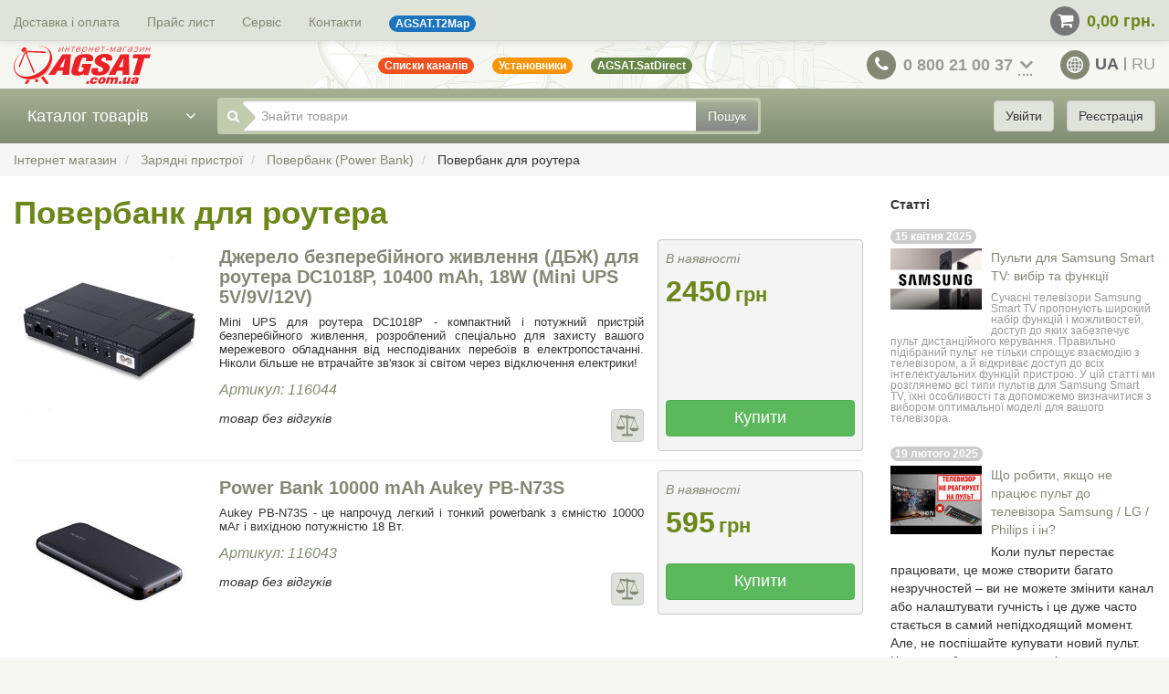

--- FILE ---
content_type: text/html; charset=utf-8
request_url: https://www.agsat.com.ua/ua/zaryadni/zovnishni-akumulyatory-power-bank/dlya-routeriv/
body_size: 56828
content:
<!DOCTYPE html>
<html lang="uk">
  <head>
        
    <meta http-equiv="Content-Type" content="text/html; charset=utf-8" >
    <title>Повербанк для роутера - купити Powerbank для wi-fi роутера: ціна в інтернет-магазині Agsat</title>
    <meta name="Keywords" content="Повербанк для роутера, Agsat.com.ua" >
    <meta name="Description" content="Інтернет без світла ➤➤➤ Powerbank для Wi-Fi роутера | Купити Повербанк для роутера 【 від 999 грн. 】 100% Наявність ★ Новинки 2022 ★ Низька ціна ☎ 0-800-21-00-37 ✅ Доставка 24 години ✈ Харків, Дніпро, Львів, Одеса і вся Україна ☑ Професійна консультація ☑ Гарантія" >
    <meta
      name="viewport"
      content="width=device-width, initial-scale=1, maximum-scale=5"
    >
    <meta name="format-detection" content="telephone=no" >
    
          <link rel="canonical" href="https://www.agsat.com.ua/ua/zaryadni/zovnishni-akumulyatory-power-bank/dlya-routeriv/" >
        <link rel="shortcut icon" href="/favicon.ico" >

    <style>/*!
 * Bootstrap v3.4.1 (https://getbootstrap.com/)
 * Copyright 2011-2019 Twitter, Inc.
 * Licensed under MIT (https://github.com/twbs/bootstrap/blob/master/LICENSE)
 *//*! normalize.css v3.0.3 | MIT License | github.com/necolas/normalize.css */html{font-family:sans-serif;-ms-text-size-adjust:100%;-webkit-text-size-adjust:100%}body{margin:0}article,aside,details,figcaption,figure,footer,header,hgroup,main,menu,nav,section,summary{display:block}audio,canvas,progress,video{display:inline-block;vertical-align:baseline}audio:not([controls]){display:none;height:0}[hidden],template{display:none}a{background-color:rgba(0,0,0,0)}a:active,a:hover{outline:0}abbr[title]{border-bottom:none;text-decoration:underline;-webkit-text-decoration:underline dotted;-moz-text-decoration:underline dotted;text-decoration:underline dotted}b,strong{font-weight:700}dfn{font-style:italic}h1{font-size:2em;margin:.67em 0}mark{background:#ff0;color:#000}small{font-size:80%}sub,sup{font-size:75%;line-height:0;position:relative;vertical-align:baseline}sup{top:-0.5em}sub{bottom:-0.25em}img{border:0}svg:not(:root){overflow:hidden}figure{margin:1em 40px}hr{-webkit-box-sizing:content-box;-moz-box-sizing:content-box;box-sizing:content-box;height:0}pre{overflow:auto}code,kbd,pre,samp{font-family:monospace,monospace;font-size:1em}button,input,optgroup,select,textarea{color:inherit;font:inherit;margin:0}button{overflow:visible}button,select{text-transform:none}button,html input[type=button],input[type=reset],input[type=submit]{-webkit-appearance:button;cursor:pointer}button[disabled],html input[disabled]{cursor:default}button::-moz-focus-inner,input::-moz-focus-inner{border:0;padding:0}input{line-height:normal}input[type=checkbox],input[type=radio]{-webkit-box-sizing:border-box;-moz-box-sizing:border-box;box-sizing:border-box;padding:0}input[type=number]::-webkit-inner-spin-button,input[type=number]::-webkit-outer-spin-button{height:auto}input[type=search]{-webkit-appearance:textfield;-webkit-box-sizing:content-box;-moz-box-sizing:content-box;box-sizing:content-box}input[type=search]::-webkit-search-cancel-button,input[type=search]::-webkit-search-decoration{-webkit-appearance:none}fieldset{border:1px solid silver;margin:0 2px;padding:.35em .625em .75em}legend{border:0;padding:0}textarea{overflow:auto}optgroup{font-weight:700}table{border-collapse:collapse;border-spacing:0}td,th{padding:0}/*! Source: https://github.com/h5bp/html5-boilerplate/blob/master/src/css/main.css */@media print{*,:after,:before{color:#000 !important;text-shadow:none !important;background:0 0 !important;-webkit-box-shadow:none !important;box-shadow:none !important}a,a:visited{text-decoration:underline}a[href]:after{content:" (" attr(href) ")"}abbr[title]:after{content:" (" attr(title) ")"}a[href^="#"]:after,a[href^="javascript:"]:after{content:""}blockquote,pre{border:1px solid #999;page-break-inside:avoid}thead{display:table-header-group}img,tr{page-break-inside:avoid}img{max-width:100% !important}h2,h3,p{orphans:3;widows:3}h2,h3{page-break-after:avoid}.navbar{display:none}.btn>.caret,.dropup>.btn>.caret{border-top-color:#000 !important}.label{border:1px solid #000}.table{border-collapse:collapse !important}.table td,.table th{background-color:#fff !important}.table-bordered td,.table-bordered th{border:1px solid #ddd !important}}@font-face{font-family:"Glyphicons Halflings";src:url(/wa-apps/shop/themes/agsat/dist/5be1347c682810f199c7.eot);src:url(/wa-apps/shop/themes/agsat/dist/5be1347c682810f199c7.eot?#iefix) format("embedded-opentype"),url(/wa-apps/shop/themes/agsat/dist/be810be3a3e14c682a25.woff2) format("woff2"),url(/wa-apps/shop/themes/agsat/dist/82b1212e45a2bc35dd73.woff) format("woff"),url(/wa-apps/shop/themes/agsat/dist/4692b9ec53fd5972caa2.ttf) format("truetype"),url(/wa-apps/shop/themes/agsat/dist/060b2710bdbbe3dfe48b.svg#glyphicons_halflingsregular) format("svg")}.glyphicon{position:relative;top:1px;display:inline-block;font-family:"Glyphicons Halflings";font-style:normal;font-weight:400;line-height:1;-webkit-font-smoothing:antialiased;-moz-osx-font-smoothing:grayscale}.glyphicon-asterisk:before{content:"*"}.glyphicon-plus:before{content:"+"}.glyphicon-eur:before,.glyphicon-euro:before{content:"€"}.glyphicon-minus:before{content:"−"}.glyphicon-cloud:before{content:"☁"}.glyphicon-envelope:before{content:"✉"}.glyphicon-pencil:before{content:"✏"}.glyphicon-glass:before{content:""}.glyphicon-music:before{content:""}.glyphicon-search:before{content:""}.glyphicon-heart:before{content:""}.glyphicon-star:before{content:""}.glyphicon-star-empty:before{content:""}.glyphicon-user:before{content:""}.glyphicon-film:before{content:""}.glyphicon-th-large:before{content:""}.glyphicon-th:before{content:""}.glyphicon-th-list:before{content:""}.glyphicon-ok:before{content:""}.glyphicon-remove:before{content:""}.glyphicon-zoom-in:before{content:""}.glyphicon-zoom-out:before{content:""}.glyphicon-off:before{content:""}.glyphicon-signal:before{content:""}.glyphicon-cog:before{content:""}.glyphicon-trash:before{content:""}.glyphicon-home:before{content:""}.glyphicon-file:before{content:""}.glyphicon-time:before{content:""}.glyphicon-road:before{content:""}.glyphicon-download-alt:before{content:""}.glyphicon-download:before{content:""}.glyphicon-upload:before{content:""}.glyphicon-inbox:before{content:""}.glyphicon-play-circle:before{content:""}.glyphicon-repeat:before{content:""}.glyphicon-refresh:before{content:""}.glyphicon-list-alt:before{content:""}.glyphicon-lock:before{content:""}.glyphicon-flag:before{content:""}.glyphicon-headphones:before{content:""}.glyphicon-volume-off:before{content:""}.glyphicon-volume-down:before{content:""}.glyphicon-volume-up:before{content:""}.glyphicon-qrcode:before{content:""}.glyphicon-barcode:before{content:""}.glyphicon-tag:before{content:""}.glyphicon-tags:before{content:""}.glyphicon-book:before{content:""}.glyphicon-bookmark:before{content:""}.glyphicon-print:before{content:""}.glyphicon-camera:before{content:""}.glyphicon-font:before{content:""}.glyphicon-bold:before{content:""}.glyphicon-italic:before{content:""}.glyphicon-text-height:before{content:""}.glyphicon-text-width:before{content:""}.glyphicon-align-left:before{content:""}.glyphicon-align-center:before{content:""}.glyphicon-align-right:before{content:""}.glyphicon-align-justify:before{content:""}.glyphicon-list:before{content:""}.glyphicon-indent-left:before{content:""}.glyphicon-indent-right:before{content:""}.glyphicon-facetime-video:before{content:""}.glyphicon-picture:before{content:""}.glyphicon-map-marker:before{content:""}.glyphicon-adjust:before{content:""}.glyphicon-tint:before{content:""}.glyphicon-edit:before{content:""}.glyphicon-share:before{content:""}.glyphicon-check:before{content:""}.glyphicon-move:before{content:""}.glyphicon-step-backward:before{content:""}.glyphicon-fast-backward:before{content:""}.glyphicon-backward:before{content:""}.glyphicon-play:before{content:""}.glyphicon-pause:before{content:""}.glyphicon-stop:before{content:""}.glyphicon-forward:before{content:""}.glyphicon-fast-forward:before{content:""}.glyphicon-step-forward:before{content:""}.glyphicon-eject:before{content:""}.glyphicon-chevron-left:before{content:""}.glyphicon-chevron-right:before{content:""}.glyphicon-plus-sign:before{content:""}.glyphicon-minus-sign:before{content:""}.glyphicon-remove-sign:before{content:""}.glyphicon-ok-sign:before{content:""}.glyphicon-question-sign:before{content:""}.glyphicon-info-sign:before{content:""}.glyphicon-screenshot:before{content:""}.glyphicon-remove-circle:before{content:""}.glyphicon-ok-circle:before{content:""}.glyphicon-ban-circle:before{content:""}.glyphicon-arrow-left:before{content:""}.glyphicon-arrow-right:before{content:""}.glyphicon-arrow-up:before{content:""}.glyphicon-arrow-down:before{content:""}.glyphicon-share-alt:before{content:""}.glyphicon-resize-full:before{content:""}.glyphicon-resize-small:before{content:""}.glyphicon-exclamation-sign:before{content:""}.glyphicon-gift:before{content:""}.glyphicon-leaf:before{content:""}.glyphicon-fire:before{content:""}.glyphicon-eye-open:before{content:""}.glyphicon-eye-close:before{content:""}.glyphicon-warning-sign:before{content:""}.glyphicon-plane:before{content:""}.glyphicon-calendar:before{content:""}.glyphicon-random:before{content:""}.glyphicon-comment:before{content:""}.glyphicon-magnet:before{content:""}.glyphicon-chevron-up:before{content:""}.glyphicon-chevron-down:before{content:""}.glyphicon-retweet:before{content:""}.glyphicon-shopping-cart:before{content:""}.glyphicon-folder-close:before{content:""}.glyphicon-folder-open:before{content:""}.glyphicon-resize-vertical:before{content:""}.glyphicon-resize-horizontal:before{content:""}.glyphicon-hdd:before{content:""}.glyphicon-bullhorn:before{content:""}.glyphicon-bell:before{content:""}.glyphicon-certificate:before{content:""}.glyphicon-thumbs-up:before{content:""}.glyphicon-thumbs-down:before{content:""}.glyphicon-hand-right:before{content:""}.glyphicon-hand-left:before{content:""}.glyphicon-hand-up:before{content:""}.glyphicon-hand-down:before{content:""}.glyphicon-circle-arrow-right:before{content:""}.glyphicon-circle-arrow-left:before{content:""}.glyphicon-circle-arrow-up:before{content:""}.glyphicon-circle-arrow-down:before{content:""}.glyphicon-globe:before{content:""}.glyphicon-wrench:before{content:""}.glyphicon-tasks:before{content:""}.glyphicon-filter:before{content:""}.glyphicon-briefcase:before{content:""}.glyphicon-fullscreen:before{content:""}.glyphicon-dashboard:before{content:""}.glyphicon-paperclip:before{content:""}.glyphicon-heart-empty:before{content:""}.glyphicon-link:before{content:""}.glyphicon-phone:before{content:""}.glyphicon-pushpin:before{content:""}.glyphicon-usd:before{content:""}.glyphicon-gbp:before{content:""}.glyphicon-sort:before{content:""}.glyphicon-sort-by-alphabet:before{content:""}.glyphicon-sort-by-alphabet-alt:before{content:""}.glyphicon-sort-by-order:before{content:""}.glyphicon-sort-by-order-alt:before{content:""}.glyphicon-sort-by-attributes:before{content:""}.glyphicon-sort-by-attributes-alt:before{content:""}.glyphicon-unchecked:before{content:""}.glyphicon-expand:before{content:""}.glyphicon-collapse-down:before{content:""}.glyphicon-collapse-up:before{content:""}.glyphicon-log-in:before{content:""}.glyphicon-flash:before{content:""}.glyphicon-log-out:before{content:""}.glyphicon-new-window:before{content:""}.glyphicon-record:before{content:""}.glyphicon-save:before{content:""}.glyphicon-open:before{content:""}.glyphicon-saved:before{content:""}.glyphicon-import:before{content:""}.glyphicon-export:before{content:""}.glyphicon-send:before{content:""}.glyphicon-floppy-disk:before{content:""}.glyphicon-floppy-saved:before{content:""}.glyphicon-floppy-remove:before{content:""}.glyphicon-floppy-save:before{content:""}.glyphicon-floppy-open:before{content:""}.glyphicon-credit-card:before{content:""}.glyphicon-transfer:before{content:""}.glyphicon-cutlery:before{content:""}.glyphicon-header:before{content:""}.glyphicon-compressed:before{content:""}.glyphicon-earphone:before{content:""}.glyphicon-phone-alt:before{content:""}.glyphicon-tower:before{content:""}.glyphicon-stats:before{content:""}.glyphicon-sd-video:before{content:""}.glyphicon-hd-video:before{content:""}.glyphicon-subtitles:before{content:""}.glyphicon-sound-stereo:before{content:""}.glyphicon-sound-dolby:before{content:""}.glyphicon-sound-5-1:before{content:""}.glyphicon-sound-6-1:before{content:""}.glyphicon-sound-7-1:before{content:""}.glyphicon-copyright-mark:before{content:""}.glyphicon-registration-mark:before{content:""}.glyphicon-cloud-download:before{content:""}.glyphicon-cloud-upload:before{content:""}.glyphicon-tree-conifer:before{content:""}.glyphicon-tree-deciduous:before{content:""}.glyphicon-cd:before{content:""}.glyphicon-save-file:before{content:""}.glyphicon-open-file:before{content:""}.glyphicon-level-up:before{content:""}.glyphicon-copy:before{content:""}.glyphicon-paste:before{content:""}.glyphicon-alert:before{content:""}.glyphicon-equalizer:before{content:""}.glyphicon-king:before{content:""}.glyphicon-queen:before{content:""}.glyphicon-pawn:before{content:""}.glyphicon-bishop:before{content:""}.glyphicon-knight:before{content:""}.glyphicon-baby-formula:before{content:""}.glyphicon-tent:before{content:"⛺"}.glyphicon-blackboard:before{content:""}.glyphicon-bed:before{content:""}.glyphicon-apple:before{content:""}.glyphicon-erase:before{content:""}.glyphicon-hourglass:before{content:"⌛"}.glyphicon-lamp:before{content:""}.glyphicon-duplicate:before{content:""}.glyphicon-piggy-bank:before{content:""}.glyphicon-scissors:before{content:""}.glyphicon-bitcoin:before{content:""}.glyphicon-btc:before{content:""}.glyphicon-xbt:before{content:""}.glyphicon-yen:before{content:"¥"}.glyphicon-jpy:before{content:"¥"}.glyphicon-ruble:before{content:"₽"}.glyphicon-rub:before{content:"₽"}.glyphicon-scale:before{content:""}.glyphicon-ice-lolly:before{content:""}.glyphicon-ice-lolly-tasted:before{content:""}.glyphicon-education:before{content:""}.glyphicon-option-horizontal:before{content:""}.glyphicon-option-vertical:before{content:""}.glyphicon-menu-hamburger:before{content:""}.glyphicon-modal-window:before{content:""}.glyphicon-oil:before{content:""}.glyphicon-grain:before{content:""}.glyphicon-sunglasses:before{content:""}.glyphicon-text-size:before{content:""}.glyphicon-text-color:before{content:""}.glyphicon-text-background:before{content:""}.glyphicon-object-align-top:before{content:""}.glyphicon-object-align-bottom:before{content:""}.glyphicon-object-align-horizontal:before{content:""}.glyphicon-object-align-left:before{content:""}.glyphicon-object-align-vertical:before{content:""}.glyphicon-object-align-right:before{content:""}.glyphicon-triangle-right:before{content:""}.glyphicon-triangle-left:before{content:""}.glyphicon-triangle-bottom:before{content:""}.glyphicon-triangle-top:before{content:""}.glyphicon-console:before{content:""}.glyphicon-superscript:before{content:""}.glyphicon-subscript:before{content:""}.glyphicon-menu-left:before{content:""}.glyphicon-menu-right:before{content:""}.glyphicon-menu-down:before{content:""}.glyphicon-menu-up:before{content:""}*{-webkit-box-sizing:border-box;-moz-box-sizing:border-box;box-sizing:border-box}:after,:before{-webkit-box-sizing:border-box;-moz-box-sizing:border-box;box-sizing:border-box}html{font-size:10px;-webkit-tap-highlight-color:rgba(0,0,0,0)}body{font-family:"Helvetica Neue",Helvetica,Arial,sans-serif;font-size:14px;line-height:1.42857143;color:#333;background-color:#fff}button,input,select,textarea{font-family:inherit;font-size:inherit;line-height:inherit}a{color:#337ab7;text-decoration:none}a:focus,a:hover{color:#23527c;text-decoration:underline}a:focus{outline:5px auto -webkit-focus-ring-color;outline-offset:-2px}figure{margin:0}img{vertical-align:middle}.carousel-inner>.item>a>img,.carousel-inner>.item>img,.img-responsive,.thumbnail a>img,.thumbnail>img{display:block;max-width:100%;height:auto}.img-rounded{border-radius:6px}.img-thumbnail{padding:4px;line-height:1.42857143;background-color:#fff;border:1px solid #ddd;border-radius:4px;-webkit-transition:all .2s ease-in-out;-o-transition:all .2s ease-in-out;transition:all .2s ease-in-out;display:inline-block;max-width:100%;height:auto}.img-circle{border-radius:50%}hr{margin-top:20px;margin-bottom:20px;border:0;border-top:1px solid #eee}.sr-only{position:absolute;width:1px;height:1px;padding:0;margin:-1px;overflow:hidden;clip:rect(0, 0, 0, 0);border:0}.sr-only-focusable:active,.sr-only-focusable:focus{position:static;width:auto;height:auto;margin:0;overflow:visible;clip:auto}[role=button]{cursor:pointer}.h1,.h2,.h3,.h4,.h5,.h6,h1,h2,h3,h4,h5,h6{font-family:inherit;font-weight:500;line-height:1.1;color:inherit}.h1 .small,.h1 small,.h2 .small,.h2 small,.h3 .small,.h3 small,.h4 .small,.h4 small,.h5 .small,.h5 small,.h6 .small,.h6 small,h1 .small,h1 small,h2 .small,h2 small,h3 .small,h3 small,h4 .small,h4 small,h5 .small,h5 small,h6 .small,h6 small{font-weight:400;line-height:1;color:#777}.h1,.h2,.h3,h1,h2,h3{margin-top:20px;margin-bottom:10px}.h1 .small,.h1 small,.h2 .small,.h2 small,.h3 .small,.h3 small,h1 .small,h1 small,h2 .small,h2 small,h3 .small,h3 small{font-size:65%}.h4,.h5,.h6,h4,h5,h6{margin-top:10px;margin-bottom:10px}.h4 .small,.h4 small,.h5 .small,.h5 small,.h6 .small,.h6 small,h4 .small,h4 small,h5 .small,h5 small,h6 .small,h6 small{font-size:75%}.h1,h1{font-size:36px}.h2,h2{font-size:30px}.h3,h3{font-size:24px}.h4,h4{font-size:18px}.h5,h5{font-size:14px}.h6,h6{font-size:12px}p{margin:0 0 10px}.lead{margin-bottom:20px;font-size:16px;font-weight:300;line-height:1.4}@media(min-width: 768px){.lead{font-size:21px}}.small,small{font-size:85%}.mark,mark{padding:.2em;background-color:#fcf8e3}.text-left{text-align:left}.text-right{text-align:right}.text-center{text-align:center}.text-justify{text-align:justify}.text-nowrap{white-space:nowrap}.text-lowercase{text-transform:lowercase}.text-uppercase{text-transform:uppercase}.text-capitalize{text-transform:capitalize}.text-muted{color:#777}.text-primary{color:#337ab7}a.text-primary:focus,a.text-primary:hover{color:#286090}.text-success{color:#3c763d}a.text-success:focus,a.text-success:hover{color:#2b542c}.text-info{color:#31708f}a.text-info:focus,a.text-info:hover{color:#245269}.text-warning{color:#8a6d3b}a.text-warning:focus,a.text-warning:hover{color:#66512c}.text-danger{color:#a94442}a.text-danger:focus,a.text-danger:hover{color:#843534}.bg-primary{color:#fff;background-color:#337ab7}a.bg-primary:focus,a.bg-primary:hover{background-color:#286090}.bg-success{background-color:#dff0d8}a.bg-success:focus,a.bg-success:hover{background-color:#c1e2b3}.bg-info{background-color:#d9edf7}a.bg-info:focus,a.bg-info:hover{background-color:#afd9ee}.bg-warning{background-color:#fcf8e3}a.bg-warning:focus,a.bg-warning:hover{background-color:#f7ecb5}.bg-danger{background-color:#f2dede}a.bg-danger:focus,a.bg-danger:hover{background-color:#e4b9b9}.page-header{padding-bottom:9px;margin:40px 0 20px;border-bottom:1px solid #eee}ol,ul{margin-top:0;margin-bottom:10px}ol ol,ol ul,ul ol,ul ul{margin-bottom:0}.list-unstyled{padding-left:0;list-style:none}.list-inline{padding-left:0;list-style:none;margin-left:-5px}.list-inline>li{display:inline-block;padding-right:5px;padding-left:5px}dl{margin-top:0;margin-bottom:20px}dd,dt{line-height:1.42857143}dt{font-weight:700}dd{margin-left:0}@media(min-width: 768px){.dl-horizontal dt{float:left;width:160px;clear:left;text-align:right;overflow:hidden;text-overflow:ellipsis;white-space:nowrap}.dl-horizontal dd{margin-left:180px}}abbr[data-original-title],abbr[title]{cursor:help}.initialism{font-size:90%;text-transform:uppercase}blockquote{padding:10px 20px;margin:0 0 20px;font-size:17.5px;border-left:5px solid #eee}blockquote ol:last-child,blockquote p:last-child,blockquote ul:last-child{margin-bottom:0}blockquote .small,blockquote footer,blockquote small{display:block;font-size:80%;line-height:1.42857143;color:#777}blockquote .small:before,blockquote footer:before,blockquote small:before{content:"— "}.blockquote-reverse,blockquote.pull-right{padding-right:15px;padding-left:0;text-align:right;border-right:5px solid #eee;border-left:0}.blockquote-reverse .small:before,.blockquote-reverse footer:before,.blockquote-reverse small:before,blockquote.pull-right .small:before,blockquote.pull-right footer:before,blockquote.pull-right small:before{content:""}.blockquote-reverse .small:after,.blockquote-reverse footer:after,.blockquote-reverse small:after,blockquote.pull-right .small:after,blockquote.pull-right footer:after,blockquote.pull-right small:after{content:" —"}address{margin-bottom:20px;font-style:normal;line-height:1.42857143}code,kbd,pre,samp{font-family:Menlo,Monaco,Consolas,"Courier New",monospace}code{padding:2px 4px;font-size:90%;color:#c7254e;background-color:#f9f2f4;border-radius:4px}kbd{padding:2px 4px;font-size:90%;color:#fff;background-color:#333;border-radius:3px;-webkit-box-shadow:inset 0 -1px 0 rgba(0,0,0,.25);box-shadow:inset 0 -1px 0 rgba(0,0,0,.25)}kbd kbd{padding:0;font-size:100%;font-weight:700;-webkit-box-shadow:none;box-shadow:none}pre{display:block;padding:9.5px;margin:0 0 10px;font-size:13px;line-height:1.42857143;color:#333;word-break:break-all;word-wrap:break-word;background-color:#f5f5f5;border:1px solid #ccc;border-radius:4px}pre code{padding:0;font-size:inherit;color:inherit;white-space:pre-wrap;background-color:rgba(0,0,0,0);border-radius:0}.pre-scrollable{max-height:340px;overflow-y:scroll}.container{padding-right:15px;padding-left:15px;margin-right:auto;margin-left:auto}@media(min-width: 768px){.container{width:750px}}@media(min-width: 992px){.container{width:970px}}@media(min-width: 1200px){.container{width:1170px}}.container-fluid{padding-right:15px;padding-left:15px;margin-right:auto;margin-left:auto}.row{margin-right:-15px;margin-left:-15px}.row-no-gutters{margin-right:0;margin-left:0}.row-no-gutters [class*=col-]{padding-right:0;padding-left:0}.col-lg-1,.col-lg-10,.col-lg-11,.col-lg-12,.col-lg-2,.col-lg-3,.col-lg-4,.col-lg-5,.col-lg-6,.col-lg-7,.col-lg-8,.col-lg-9,.col-md-1,.col-md-10,.col-md-11,.col-md-12,.col-md-2,.col-md-3,.col-md-4,.col-md-5,.col-md-6,.col-md-7,.col-md-8,.col-md-9,.col-sm-1,.col-sm-10,.col-sm-11,.col-sm-12,.col-sm-2,.col-sm-3,.col-sm-4,.col-sm-5,.col-sm-6,.col-sm-7,.col-sm-8,.col-sm-9,.col-xs-1,.col-xs-10,.col-xs-11,.col-xs-12,.col-xs-2,.col-xs-3,.col-xs-4,.col-xs-5,.col-xs-6,.col-xs-7,.col-xs-8,.col-xs-9{position:relative;min-height:1px;padding-right:15px;padding-left:15px}.col-xs-1,.col-xs-10,.col-xs-11,.col-xs-12,.col-xs-2,.col-xs-3,.col-xs-4,.col-xs-5,.col-xs-6,.col-xs-7,.col-xs-8,.col-xs-9{float:left}.col-xs-12{width:100%}.col-xs-11{width:91.66666667%}.col-xs-10{width:83.33333333%}.col-xs-9{width:75%}.col-xs-8{width:66.66666667%}.col-xs-7{width:58.33333333%}.col-xs-6{width:50%}.col-xs-5{width:41.66666667%}.col-xs-4{width:33.33333333%}.col-xs-3{width:25%}.col-xs-2{width:16.66666667%}.col-xs-1{width:8.33333333%}.col-xs-pull-12{right:100%}.col-xs-pull-11{right:91.66666667%}.col-xs-pull-10{right:83.33333333%}.col-xs-pull-9{right:75%}.col-xs-pull-8{right:66.66666667%}.col-xs-pull-7{right:58.33333333%}.col-xs-pull-6{right:50%}.col-xs-pull-5{right:41.66666667%}.col-xs-pull-4{right:33.33333333%}.col-xs-pull-3{right:25%}.col-xs-pull-2{right:16.66666667%}.col-xs-pull-1{right:8.33333333%}.col-xs-pull-0{right:auto}.col-xs-push-12{left:100%}.col-xs-push-11{left:91.66666667%}.col-xs-push-10{left:83.33333333%}.col-xs-push-9{left:75%}.col-xs-push-8{left:66.66666667%}.col-xs-push-7{left:58.33333333%}.col-xs-push-6{left:50%}.col-xs-push-5{left:41.66666667%}.col-xs-push-4{left:33.33333333%}.col-xs-push-3{left:25%}.col-xs-push-2{left:16.66666667%}.col-xs-push-1{left:8.33333333%}.col-xs-push-0{left:auto}.col-xs-offset-12{margin-left:100%}.col-xs-offset-11{margin-left:91.66666667%}.col-xs-offset-10{margin-left:83.33333333%}.col-xs-offset-9{margin-left:75%}.col-xs-offset-8{margin-left:66.66666667%}.col-xs-offset-7{margin-left:58.33333333%}.col-xs-offset-6{margin-left:50%}.col-xs-offset-5{margin-left:41.66666667%}.col-xs-offset-4{margin-left:33.33333333%}.col-xs-offset-3{margin-left:25%}.col-xs-offset-2{margin-left:16.66666667%}.col-xs-offset-1{margin-left:8.33333333%}.col-xs-offset-0{margin-left:0}@media(min-width: 768px){.col-sm-1,.col-sm-10,.col-sm-11,.col-sm-12,.col-sm-2,.col-sm-3,.col-sm-4,.col-sm-5,.col-sm-6,.col-sm-7,.col-sm-8,.col-sm-9{float:left}.col-sm-12{width:100%}.col-sm-11{width:91.66666667%}.col-sm-10{width:83.33333333%}.col-sm-9{width:75%}.col-sm-8{width:66.66666667%}.col-sm-7{width:58.33333333%}.col-sm-6{width:50%}.col-sm-5{width:41.66666667%}.col-sm-4{width:33.33333333%}.col-sm-3{width:25%}.col-sm-2{width:16.66666667%}.col-sm-1{width:8.33333333%}.col-sm-pull-12{right:100%}.col-sm-pull-11{right:91.66666667%}.col-sm-pull-10{right:83.33333333%}.col-sm-pull-9{right:75%}.col-sm-pull-8{right:66.66666667%}.col-sm-pull-7{right:58.33333333%}.col-sm-pull-6{right:50%}.col-sm-pull-5{right:41.66666667%}.col-sm-pull-4{right:33.33333333%}.col-sm-pull-3{right:25%}.col-sm-pull-2{right:16.66666667%}.col-sm-pull-1{right:8.33333333%}.col-sm-pull-0{right:auto}.col-sm-push-12{left:100%}.col-sm-push-11{left:91.66666667%}.col-sm-push-10{left:83.33333333%}.col-sm-push-9{left:75%}.col-sm-push-8{left:66.66666667%}.col-sm-push-7{left:58.33333333%}.col-sm-push-6{left:50%}.col-sm-push-5{left:41.66666667%}.col-sm-push-4{left:33.33333333%}.col-sm-push-3{left:25%}.col-sm-push-2{left:16.66666667%}.col-sm-push-1{left:8.33333333%}.col-sm-push-0{left:auto}.col-sm-offset-12{margin-left:100%}.col-sm-offset-11{margin-left:91.66666667%}.col-sm-offset-10{margin-left:83.33333333%}.col-sm-offset-9{margin-left:75%}.col-sm-offset-8{margin-left:66.66666667%}.col-sm-offset-7{margin-left:58.33333333%}.col-sm-offset-6{margin-left:50%}.col-sm-offset-5{margin-left:41.66666667%}.col-sm-offset-4{margin-left:33.33333333%}.col-sm-offset-3{margin-left:25%}.col-sm-offset-2{margin-left:16.66666667%}.col-sm-offset-1{margin-left:8.33333333%}.col-sm-offset-0{margin-left:0}}@media(min-width: 992px){.col-md-1,.col-md-10,.col-md-11,.col-md-12,.col-md-2,.col-md-3,.col-md-4,.col-md-5,.col-md-6,.col-md-7,.col-md-8,.col-md-9{float:left}.col-md-12{width:100%}.col-md-11{width:91.66666667%}.col-md-10{width:83.33333333%}.col-md-9{width:75%}.col-md-8{width:66.66666667%}.col-md-7{width:58.33333333%}.col-md-6{width:50%}.col-md-5{width:41.66666667%}.col-md-4{width:33.33333333%}.col-md-3{width:25%}.col-md-2{width:16.66666667%}.col-md-1{width:8.33333333%}.col-md-pull-12{right:100%}.col-md-pull-11{right:91.66666667%}.col-md-pull-10{right:83.33333333%}.col-md-pull-9{right:75%}.col-md-pull-8{right:66.66666667%}.col-md-pull-7{right:58.33333333%}.col-md-pull-6{right:50%}.col-md-pull-5{right:41.66666667%}.col-md-pull-4{right:33.33333333%}.col-md-pull-3{right:25%}.col-md-pull-2{right:16.66666667%}.col-md-pull-1{right:8.33333333%}.col-md-pull-0{right:auto}.col-md-push-12{left:100%}.col-md-push-11{left:91.66666667%}.col-md-push-10{left:83.33333333%}.col-md-push-9{left:75%}.col-md-push-8{left:66.66666667%}.col-md-push-7{left:58.33333333%}.col-md-push-6{left:50%}.col-md-push-5{left:41.66666667%}.col-md-push-4{left:33.33333333%}.col-md-push-3{left:25%}.col-md-push-2{left:16.66666667%}.col-md-push-1{left:8.33333333%}.col-md-push-0{left:auto}.col-md-offset-12{margin-left:100%}.col-md-offset-11{margin-left:91.66666667%}.col-md-offset-10{margin-left:83.33333333%}.col-md-offset-9{margin-left:75%}.col-md-offset-8{margin-left:66.66666667%}.col-md-offset-7{margin-left:58.33333333%}.col-md-offset-6{margin-left:50%}.col-md-offset-5{margin-left:41.66666667%}.col-md-offset-4{margin-left:33.33333333%}.col-md-offset-3{margin-left:25%}.col-md-offset-2{margin-left:16.66666667%}.col-md-offset-1{margin-left:8.33333333%}.col-md-offset-0{margin-left:0}}@media(min-width: 1200px){.col-lg-1,.col-lg-10,.col-lg-11,.col-lg-12,.col-lg-2,.col-lg-3,.col-lg-4,.col-lg-5,.col-lg-6,.col-lg-7,.col-lg-8,.col-lg-9{float:left}.col-lg-12{width:100%}.col-lg-11{width:91.66666667%}.col-lg-10{width:83.33333333%}.col-lg-9{width:75%}.col-lg-8{width:66.66666667%}.col-lg-7{width:58.33333333%}.col-lg-6{width:50%}.col-lg-5{width:41.66666667%}.col-lg-4{width:33.33333333%}.col-lg-3{width:25%}.col-lg-2{width:16.66666667%}.col-lg-1{width:8.33333333%}.col-lg-pull-12{right:100%}.col-lg-pull-11{right:91.66666667%}.col-lg-pull-10{right:83.33333333%}.col-lg-pull-9{right:75%}.col-lg-pull-8{right:66.66666667%}.col-lg-pull-7{right:58.33333333%}.col-lg-pull-6{right:50%}.col-lg-pull-5{right:41.66666667%}.col-lg-pull-4{right:33.33333333%}.col-lg-pull-3{right:25%}.col-lg-pull-2{right:16.66666667%}.col-lg-pull-1{right:8.33333333%}.col-lg-pull-0{right:auto}.col-lg-push-12{left:100%}.col-lg-push-11{left:91.66666667%}.col-lg-push-10{left:83.33333333%}.col-lg-push-9{left:75%}.col-lg-push-8{left:66.66666667%}.col-lg-push-7{left:58.33333333%}.col-lg-push-6{left:50%}.col-lg-push-5{left:41.66666667%}.col-lg-push-4{left:33.33333333%}.col-lg-push-3{left:25%}.col-lg-push-2{left:16.66666667%}.col-lg-push-1{left:8.33333333%}.col-lg-push-0{left:auto}.col-lg-offset-12{margin-left:100%}.col-lg-offset-11{margin-left:91.66666667%}.col-lg-offset-10{margin-left:83.33333333%}.col-lg-offset-9{margin-left:75%}.col-lg-offset-8{margin-left:66.66666667%}.col-lg-offset-7{margin-left:58.33333333%}.col-lg-offset-6{margin-left:50%}.col-lg-offset-5{margin-left:41.66666667%}.col-lg-offset-4{margin-left:33.33333333%}.col-lg-offset-3{margin-left:25%}.col-lg-offset-2{margin-left:16.66666667%}.col-lg-offset-1{margin-left:8.33333333%}.col-lg-offset-0{margin-left:0}}table{background-color:rgba(0,0,0,0)}table col[class*=col-]{position:static;display:table-column;float:none}table td[class*=col-],table th[class*=col-]{position:static;display:table-cell;float:none}caption{padding-top:8px;padding-bottom:8px;color:#777;text-align:left}th{text-align:left}.table{width:100%;max-width:100%;margin-bottom:20px}.table>tbody>tr>td,.table>tbody>tr>th,.table>tfoot>tr>td,.table>tfoot>tr>th,.table>thead>tr>td,.table>thead>tr>th{padding:8px;line-height:1.42857143;vertical-align:top;border-top:1px solid #ddd}.table>thead>tr>th{vertical-align:bottom;border-bottom:2px solid #ddd}.table>caption+thead>tr:first-child>td,.table>caption+thead>tr:first-child>th,.table>colgroup+thead>tr:first-child>td,.table>colgroup+thead>tr:first-child>th,.table>thead:first-child>tr:first-child>td,.table>thead:first-child>tr:first-child>th{border-top:0}.table>tbody+tbody{border-top:2px solid #ddd}.table .table{background-color:#fff}.table-condensed>tbody>tr>td,.table-condensed>tbody>tr>th,.table-condensed>tfoot>tr>td,.table-condensed>tfoot>tr>th,.table-condensed>thead>tr>td,.table-condensed>thead>tr>th{padding:5px}.table-bordered{border:1px solid #ddd}.table-bordered>tbody>tr>td,.table-bordered>tbody>tr>th,.table-bordered>tfoot>tr>td,.table-bordered>tfoot>tr>th,.table-bordered>thead>tr>td,.table-bordered>thead>tr>th{border:1px solid #ddd}.table-bordered>thead>tr>td,.table-bordered>thead>tr>th{border-bottom-width:2px}.table-striped>tbody>tr:nth-of-type(odd){background-color:#f9f9f9}.table-hover>tbody>tr:hover{background-color:#f5f5f5}.table>tbody>tr.active>td,.table>tbody>tr.active>th,.table>tbody>tr>td.active,.table>tbody>tr>th.active,.table>tfoot>tr.active>td,.table>tfoot>tr.active>th,.table>tfoot>tr>td.active,.table>tfoot>tr>th.active,.table>thead>tr.active>td,.table>thead>tr.active>th,.table>thead>tr>td.active,.table>thead>tr>th.active{background-color:#f5f5f5}.table-hover>tbody>tr.active:hover>td,.table-hover>tbody>tr.active:hover>th,.table-hover>tbody>tr:hover>.active,.table-hover>tbody>tr>td.active:hover,.table-hover>tbody>tr>th.active:hover{background-color:#e8e8e8}.table>tbody>tr.success>td,.table>tbody>tr.success>th,.table>tbody>tr>td.success,.table>tbody>tr>th.success,.table>tfoot>tr.success>td,.table>tfoot>tr.success>th,.table>tfoot>tr>td.success,.table>tfoot>tr>th.success,.table>thead>tr.success>td,.table>thead>tr.success>th,.table>thead>tr>td.success,.table>thead>tr>th.success{background-color:#dff0d8}.table-hover>tbody>tr.success:hover>td,.table-hover>tbody>tr.success:hover>th,.table-hover>tbody>tr:hover>.success,.table-hover>tbody>tr>td.success:hover,.table-hover>tbody>tr>th.success:hover{background-color:#d0e9c6}.table>tbody>tr.info>td,.table>tbody>tr.info>th,.table>tbody>tr>td.info,.table>tbody>tr>th.info,.table>tfoot>tr.info>td,.table>tfoot>tr.info>th,.table>tfoot>tr>td.info,.table>tfoot>tr>th.info,.table>thead>tr.info>td,.table>thead>tr.info>th,.table>thead>tr>td.info,.table>thead>tr>th.info{background-color:#d9edf7}.table-hover>tbody>tr.info:hover>td,.table-hover>tbody>tr.info:hover>th,.table-hover>tbody>tr:hover>.info,.table-hover>tbody>tr>td.info:hover,.table-hover>tbody>tr>th.info:hover{background-color:#c4e3f3}.table>tbody>tr.warning>td,.table>tbody>tr.warning>th,.table>tbody>tr>td.warning,.table>tbody>tr>th.warning,.table>tfoot>tr.warning>td,.table>tfoot>tr.warning>th,.table>tfoot>tr>td.warning,.table>tfoot>tr>th.warning,.table>thead>tr.warning>td,.table>thead>tr.warning>th,.table>thead>tr>td.warning,.table>thead>tr>th.warning{background-color:#fcf8e3}.table-hover>tbody>tr.warning:hover>td,.table-hover>tbody>tr.warning:hover>th,.table-hover>tbody>tr:hover>.warning,.table-hover>tbody>tr>td.warning:hover,.table-hover>tbody>tr>th.warning:hover{background-color:#faf2cc}.table>tbody>tr.danger>td,.table>tbody>tr.danger>th,.table>tbody>tr>td.danger,.table>tbody>tr>th.danger,.table>tfoot>tr.danger>td,.table>tfoot>tr.danger>th,.table>tfoot>tr>td.danger,.table>tfoot>tr>th.danger,.table>thead>tr.danger>td,.table>thead>tr.danger>th,.table>thead>tr>td.danger,.table>thead>tr>th.danger{background-color:#f2dede}.table-hover>tbody>tr.danger:hover>td,.table-hover>tbody>tr.danger:hover>th,.table-hover>tbody>tr:hover>.danger,.table-hover>tbody>tr>td.danger:hover,.table-hover>tbody>tr>th.danger:hover{background-color:#ebcccc}.table-responsive{min-height:.01%;overflow-x:auto}@media screen and (max-width: 767px){.table-responsive{width:100%;margin-bottom:15px;overflow-y:hidden;-ms-overflow-style:-ms-autohiding-scrollbar;border:1px solid #ddd}.table-responsive>.table{margin-bottom:0}.table-responsive>.table>tbody>tr>td,.table-responsive>.table>tbody>tr>th,.table-responsive>.table>tfoot>tr>td,.table-responsive>.table>tfoot>tr>th,.table-responsive>.table>thead>tr>td,.table-responsive>.table>thead>tr>th{white-space:nowrap}.table-responsive>.table-bordered{border:0}.table-responsive>.table-bordered>tbody>tr>td:first-child,.table-responsive>.table-bordered>tbody>tr>th:first-child,.table-responsive>.table-bordered>tfoot>tr>td:first-child,.table-responsive>.table-bordered>tfoot>tr>th:first-child,.table-responsive>.table-bordered>thead>tr>td:first-child,.table-responsive>.table-bordered>thead>tr>th:first-child{border-left:0}.table-responsive>.table-bordered>tbody>tr>td:last-child,.table-responsive>.table-bordered>tbody>tr>th:last-child,.table-responsive>.table-bordered>tfoot>tr>td:last-child,.table-responsive>.table-bordered>tfoot>tr>th:last-child,.table-responsive>.table-bordered>thead>tr>td:last-child,.table-responsive>.table-bordered>thead>tr>th:last-child{border-right:0}.table-responsive>.table-bordered>tbody>tr:last-child>td,.table-responsive>.table-bordered>tbody>tr:last-child>th,.table-responsive>.table-bordered>tfoot>tr:last-child>td,.table-responsive>.table-bordered>tfoot>tr:last-child>th{border-bottom:0}}fieldset{min-width:0;padding:0;margin:0;border:0}legend{display:block;width:100%;padding:0;margin-bottom:20px;font-size:21px;line-height:inherit;color:#333;border:0;border-bottom:1px solid #e5e5e5}label{display:inline-block;max-width:100%;margin-bottom:5px;font-weight:700}input[type=search]{-webkit-box-sizing:border-box;-moz-box-sizing:border-box;box-sizing:border-box;-webkit-appearance:none;-moz-appearance:none;appearance:none}input[type=checkbox],input[type=radio]{margin:4px 0 0;margin-top:1px\9 ;line-height:normal}fieldset[disabled] input[type=checkbox],fieldset[disabled] input[type=radio],input[type=checkbox].disabled,input[type=checkbox][disabled],input[type=radio].disabled,input[type=radio][disabled]{cursor:not-allowed}input[type=file]{display:block}input[type=range]{display:block;width:100%}select[multiple],select[size]{height:auto}input[type=checkbox]:focus,input[type=file]:focus,input[type=radio]:focus{outline:5px auto -webkit-focus-ring-color;outline-offset:-2px}output{display:block;padding-top:7px;font-size:14px;line-height:1.42857143;color:#555}.form-control{display:block;width:100%;height:34px;padding:6px 12px;font-size:14px;line-height:1.42857143;color:#555;background-color:#fff;background-image:none;border:1px solid #ccc;border-radius:4px;-webkit-box-shadow:inset 0 1px 1px rgba(0,0,0,.075);box-shadow:inset 0 1px 1px rgba(0,0,0,.075);-webkit-transition:border-color ease-in-out .15s,box-shadow ease-in-out .15s;-o-transition:border-color ease-in-out .15s,box-shadow ease-in-out .15s;-webkit-transition:border-color ease-in-out .15s,-webkit-box-shadow ease-in-out .15s;transition:border-color ease-in-out .15s,-webkit-box-shadow ease-in-out .15s;transition:border-color ease-in-out .15s,box-shadow ease-in-out .15s;transition:border-color ease-in-out .15s,box-shadow ease-in-out .15s,-webkit-box-shadow ease-in-out .15s}.form-control:focus{border-color:#66afe9;outline:0;-webkit-box-shadow:inset 0 1px 1px rgba(0,0,0,.075),0 0 8px rgba(102,175,233,.6);box-shadow:inset 0 1px 1px rgba(0,0,0,.075),0 0 8px rgba(102,175,233,.6)}.form-control::-moz-placeholder{color:#999;opacity:1}.form-control:-ms-input-placeholder{color:#999}.form-control::-webkit-input-placeholder{color:#999}.form-control::-ms-expand{background-color:rgba(0,0,0,0);border:0}.form-control[disabled],.form-control[readonly],fieldset[disabled] .form-control{background-color:#eee;opacity:1}.form-control[disabled],fieldset[disabled] .form-control{cursor:not-allowed}textarea.form-control{height:auto}@media screen and (-webkit-min-device-pixel-ratio: 0){input[type=date].form-control,input[type=datetime-local].form-control,input[type=month].form-control,input[type=time].form-control{line-height:34px}.input-group-sm input[type=date],.input-group-sm input[type=datetime-local],.input-group-sm input[type=month],.input-group-sm input[type=time],input[type=date].input-sm,input[type=datetime-local].input-sm,input[type=month].input-sm,input[type=time].input-sm{line-height:30px}.input-group-lg input[type=date],.input-group-lg input[type=datetime-local],.input-group-lg input[type=month],.input-group-lg input[type=time],input[type=date].input-lg,input[type=datetime-local].input-lg,input[type=month].input-lg,input[type=time].input-lg{line-height:46px}}.form-group{margin-bottom:15px}.checkbox,.radio{position:relative;display:block;margin-top:10px;margin-bottom:10px}.checkbox.disabled label,.radio.disabled label,fieldset[disabled] .checkbox label,fieldset[disabled] .radio label{cursor:not-allowed}.checkbox label,.radio label{min-height:20px;padding-left:20px;margin-bottom:0;font-weight:400;cursor:pointer}.checkbox input[type=checkbox],.checkbox-inline input[type=checkbox],.radio input[type=radio],.radio-inline input[type=radio]{position:absolute;margin-top:4px\9 ;margin-left:-20px}.checkbox+.checkbox,.radio+.radio{margin-top:-5px}.checkbox-inline,.radio-inline{position:relative;display:inline-block;padding-left:20px;margin-bottom:0;font-weight:400;vertical-align:middle;cursor:pointer}.checkbox-inline.disabled,.radio-inline.disabled,fieldset[disabled] .checkbox-inline,fieldset[disabled] .radio-inline{cursor:not-allowed}.checkbox-inline+.checkbox-inline,.radio-inline+.radio-inline{margin-top:0;margin-left:10px}.form-control-static{min-height:34px;padding-top:7px;padding-bottom:7px;margin-bottom:0}.form-control-static.input-lg,.form-control-static.input-sm{padding-right:0;padding-left:0}.input-sm{height:30px;padding:5px 10px;font-size:12px;line-height:1.5;border-radius:3px}select.input-sm{height:30px;line-height:30px}select[multiple].input-sm,textarea.input-sm{height:auto}.form-group-sm .form-control{height:30px;padding:5px 10px;font-size:12px;line-height:1.5;border-radius:3px}.form-group-sm select.form-control{height:30px;line-height:30px}.form-group-sm select[multiple].form-control,.form-group-sm textarea.form-control{height:auto}.form-group-sm .form-control-static{height:30px;min-height:32px;padding:6px 10px;font-size:12px;line-height:1.5}.input-lg{height:46px;padding:10px 16px;font-size:18px;line-height:1.3333333;border-radius:6px}select.input-lg{height:46px;line-height:46px}select[multiple].input-lg,textarea.input-lg{height:auto}.form-group-lg .form-control{height:46px;padding:10px 16px;font-size:18px;line-height:1.3333333;border-radius:6px}.form-group-lg select.form-control{height:46px;line-height:46px}.form-group-lg select[multiple].form-control,.form-group-lg textarea.form-control{height:auto}.form-group-lg .form-control-static{height:46px;min-height:38px;padding:11px 16px;font-size:18px;line-height:1.3333333}.has-feedback{position:relative}.has-feedback .form-control{padding-right:42.5px}.form-control-feedback{position:absolute;top:0;right:0;z-index:2;display:block;width:34px;height:34px;line-height:34px;text-align:center;pointer-events:none}.form-group-lg .form-control+.form-control-feedback,.input-group-lg+.form-control-feedback,.input-lg+.form-control-feedback{width:46px;height:46px;line-height:46px}.form-group-sm .form-control+.form-control-feedback,.input-group-sm+.form-control-feedback,.input-sm+.form-control-feedback{width:30px;height:30px;line-height:30px}.has-success .checkbox,.has-success .checkbox-inline,.has-success .control-label,.has-success .help-block,.has-success .radio,.has-success .radio-inline,.has-success.checkbox label,.has-success.checkbox-inline label,.has-success.radio label,.has-success.radio-inline label{color:#3c763d}.has-success .form-control{border-color:#3c763d;-webkit-box-shadow:inset 0 1px 1px rgba(0,0,0,.075);box-shadow:inset 0 1px 1px rgba(0,0,0,.075)}.has-success .form-control:focus{border-color:#2b542c;-webkit-box-shadow:inset 0 1px 1px rgba(0,0,0,.075),0 0 6px #67b168;box-shadow:inset 0 1px 1px rgba(0,0,0,.075),0 0 6px #67b168}.has-success .input-group-addon{color:#3c763d;background-color:#dff0d8;border-color:#3c763d}.has-success .form-control-feedback{color:#3c763d}.has-warning .checkbox,.has-warning .checkbox-inline,.has-warning .control-label,.has-warning .help-block,.has-warning .radio,.has-warning .radio-inline,.has-warning.checkbox label,.has-warning.checkbox-inline label,.has-warning.radio label,.has-warning.radio-inline label{color:#8a6d3b}.has-warning .form-control{border-color:#8a6d3b;-webkit-box-shadow:inset 0 1px 1px rgba(0,0,0,.075);box-shadow:inset 0 1px 1px rgba(0,0,0,.075)}.has-warning .form-control:focus{border-color:#66512c;-webkit-box-shadow:inset 0 1px 1px rgba(0,0,0,.075),0 0 6px #c0a16b;box-shadow:inset 0 1px 1px rgba(0,0,0,.075),0 0 6px #c0a16b}.has-warning .input-group-addon{color:#8a6d3b;background-color:#fcf8e3;border-color:#8a6d3b}.has-warning .form-control-feedback{color:#8a6d3b}.has-error .checkbox,.has-error .checkbox-inline,.has-error .control-label,.has-error .help-block,.has-error .radio,.has-error .radio-inline,.has-error.checkbox label,.has-error.checkbox-inline label,.has-error.radio label,.has-error.radio-inline label{color:#a94442}.has-error .form-control{border-color:#a94442;-webkit-box-shadow:inset 0 1px 1px rgba(0,0,0,.075);box-shadow:inset 0 1px 1px rgba(0,0,0,.075)}.has-error .form-control:focus{border-color:#843534;-webkit-box-shadow:inset 0 1px 1px rgba(0,0,0,.075),0 0 6px #ce8483;box-shadow:inset 0 1px 1px rgba(0,0,0,.075),0 0 6px #ce8483}.has-error .input-group-addon{color:#a94442;background-color:#f2dede;border-color:#a94442}.has-error .form-control-feedback{color:#a94442}.has-feedback label~.form-control-feedback{top:25px}.has-feedback label.sr-only~.form-control-feedback{top:0}.help-block{display:block;margin-top:5px;margin-bottom:10px;color:#737373}@media(min-width: 768px){.form-inline .form-group{display:inline-block;margin-bottom:0;vertical-align:middle}.form-inline .form-control{display:inline-block;width:auto;vertical-align:middle}.form-inline .form-control-static{display:inline-block}.form-inline .input-group{display:inline-table;vertical-align:middle}.form-inline .input-group .form-control,.form-inline .input-group .input-group-addon,.form-inline .input-group .input-group-btn{width:auto}.form-inline .input-group>.form-control{width:100%}.form-inline .control-label{margin-bottom:0;vertical-align:middle}.form-inline .checkbox,.form-inline .radio{display:inline-block;margin-top:0;margin-bottom:0;vertical-align:middle}.form-inline .checkbox label,.form-inline .radio label{padding-left:0}.form-inline .checkbox input[type=checkbox],.form-inline .radio input[type=radio]{position:relative;margin-left:0}.form-inline .has-feedback .form-control-feedback{top:0}}.form-horizontal .checkbox,.form-horizontal .checkbox-inline,.form-horizontal .radio,.form-horizontal .radio-inline{padding-top:7px;margin-top:0;margin-bottom:0}.form-horizontal .checkbox,.form-horizontal .radio{min-height:27px}.form-horizontal .form-group{margin-right:-15px;margin-left:-15px}@media(min-width: 768px){.form-horizontal .control-label{padding-top:7px;margin-bottom:0;text-align:right}}.form-horizontal .has-feedback .form-control-feedback{right:15px}@media(min-width: 768px){.form-horizontal .form-group-lg .control-label{padding-top:11px;font-size:18px}}@media(min-width: 768px){.form-horizontal .form-group-sm .control-label{padding-top:6px;font-size:12px}}.btn{display:inline-block;margin-bottom:0;font-weight:400;text-align:center;white-space:nowrap;vertical-align:middle;-ms-touch-action:manipulation;touch-action:manipulation;cursor:pointer;background-image:none;border:1px solid rgba(0,0,0,0);padding:6px 12px;font-size:14px;line-height:1.42857143;border-radius:4px;-webkit-user-select:none;-moz-user-select:none;-ms-user-select:none;user-select:none}.btn.active.focus,.btn.active:focus,.btn.focus,.btn:active.focus,.btn:active:focus,.btn:focus{outline:5px auto -webkit-focus-ring-color;outline-offset:-2px}.btn.focus,.btn:focus,.btn:hover{color:#333;text-decoration:none}.btn.active,.btn:active{background-image:none;outline:0;-webkit-box-shadow:inset 0 3px 5px rgba(0,0,0,.125);box-shadow:inset 0 3px 5px rgba(0,0,0,.125)}.btn.disabled,.btn[disabled],fieldset[disabled] .btn{cursor:not-allowed;filter:alpha(opacity=65);opacity:.65;-webkit-box-shadow:none;box-shadow:none}a.btn.disabled,fieldset[disabled] a.btn{pointer-events:none}.btn-default{color:#333;background-color:#fff;border-color:#ccc}.btn-default.focus,.btn-default:focus{color:#333;background-color:#e6e6e6;border-color:#8c8c8c}.btn-default:hover{color:#333;background-color:#e6e6e6;border-color:#adadad}.btn-default.active,.btn-default:active,.open>.dropdown-toggle.btn-default{color:#333;background-color:#e6e6e6;background-image:none;border-color:#adadad}.btn-default.active.focus,.btn-default.active:focus,.btn-default.active:hover,.btn-default:active.focus,.btn-default:active:focus,.btn-default:active:hover,.open>.dropdown-toggle.btn-default.focus,.open>.dropdown-toggle.btn-default:focus,.open>.dropdown-toggle.btn-default:hover{color:#333;background-color:#d4d4d4;border-color:#8c8c8c}.btn-default.disabled.focus,.btn-default.disabled:focus,.btn-default.disabled:hover,.btn-default[disabled].focus,.btn-default[disabled]:focus,.btn-default[disabled]:hover,fieldset[disabled] .btn-default.focus,fieldset[disabled] .btn-default:focus,fieldset[disabled] .btn-default:hover{background-color:#fff;border-color:#ccc}.btn-default .badge{color:#fff;background-color:#333}.btn-primary{color:#fff;background-color:#337ab7;border-color:#2e6da4}.btn-primary.focus,.btn-primary:focus{color:#fff;background-color:#286090;border-color:#122b40}.btn-primary:hover{color:#fff;background-color:#286090;border-color:#204d74}.btn-primary.active,.btn-primary:active,.open>.dropdown-toggle.btn-primary{color:#fff;background-color:#286090;background-image:none;border-color:#204d74}.btn-primary.active.focus,.btn-primary.active:focus,.btn-primary.active:hover,.btn-primary:active.focus,.btn-primary:active:focus,.btn-primary:active:hover,.open>.dropdown-toggle.btn-primary.focus,.open>.dropdown-toggle.btn-primary:focus,.open>.dropdown-toggle.btn-primary:hover{color:#fff;background-color:#204d74;border-color:#122b40}.btn-primary.disabled.focus,.btn-primary.disabled:focus,.btn-primary.disabled:hover,.btn-primary[disabled].focus,.btn-primary[disabled]:focus,.btn-primary[disabled]:hover,fieldset[disabled] .btn-primary.focus,fieldset[disabled] .btn-primary:focus,fieldset[disabled] .btn-primary:hover{background-color:#337ab7;border-color:#2e6da4}.btn-primary .badge{color:#337ab7;background-color:#fff}.btn-success{color:#fff;background-color:#5cb85c;border-color:#4cae4c}.btn-success.focus,.btn-success:focus{color:#fff;background-color:#449d44;border-color:#255625}.btn-success:hover{color:#fff;background-color:#449d44;border-color:#398439}.btn-success.active,.btn-success:active,.open>.dropdown-toggle.btn-success{color:#fff;background-color:#449d44;background-image:none;border-color:#398439}.btn-success.active.focus,.btn-success.active:focus,.btn-success.active:hover,.btn-success:active.focus,.btn-success:active:focus,.btn-success:active:hover,.open>.dropdown-toggle.btn-success.focus,.open>.dropdown-toggle.btn-success:focus,.open>.dropdown-toggle.btn-success:hover{color:#fff;background-color:#398439;border-color:#255625}.btn-success.disabled.focus,.btn-success.disabled:focus,.btn-success.disabled:hover,.btn-success[disabled].focus,.btn-success[disabled]:focus,.btn-success[disabled]:hover,fieldset[disabled] .btn-success.focus,fieldset[disabled] .btn-success:focus,fieldset[disabled] .btn-success:hover{background-color:#5cb85c;border-color:#4cae4c}.btn-success .badge{color:#5cb85c;background-color:#fff}.btn-info{color:#fff;background-color:#5bc0de;border-color:#46b8da}.btn-info.focus,.btn-info:focus{color:#fff;background-color:#31b0d5;border-color:#1b6d85}.btn-info:hover{color:#fff;background-color:#31b0d5;border-color:#269abc}.btn-info.active,.btn-info:active,.open>.dropdown-toggle.btn-info{color:#fff;background-color:#31b0d5;background-image:none;border-color:#269abc}.btn-info.active.focus,.btn-info.active:focus,.btn-info.active:hover,.btn-info:active.focus,.btn-info:active:focus,.btn-info:active:hover,.open>.dropdown-toggle.btn-info.focus,.open>.dropdown-toggle.btn-info:focus,.open>.dropdown-toggle.btn-info:hover{color:#fff;background-color:#269abc;border-color:#1b6d85}.btn-info.disabled.focus,.btn-info.disabled:focus,.btn-info.disabled:hover,.btn-info[disabled].focus,.btn-info[disabled]:focus,.btn-info[disabled]:hover,fieldset[disabled] .btn-info.focus,fieldset[disabled] .btn-info:focus,fieldset[disabled] .btn-info:hover{background-color:#5bc0de;border-color:#46b8da}.btn-info .badge{color:#5bc0de;background-color:#fff}.btn-warning{color:#fff;background-color:#f0ad4e;border-color:#eea236}.btn-warning.focus,.btn-warning:focus{color:#fff;background-color:#ec971f;border-color:#985f0d}.btn-warning:hover{color:#fff;background-color:#ec971f;border-color:#d58512}.btn-warning.active,.btn-warning:active,.open>.dropdown-toggle.btn-warning{color:#fff;background-color:#ec971f;background-image:none;border-color:#d58512}.btn-warning.active.focus,.btn-warning.active:focus,.btn-warning.active:hover,.btn-warning:active.focus,.btn-warning:active:focus,.btn-warning:active:hover,.open>.dropdown-toggle.btn-warning.focus,.open>.dropdown-toggle.btn-warning:focus,.open>.dropdown-toggle.btn-warning:hover{color:#fff;background-color:#d58512;border-color:#985f0d}.btn-warning.disabled.focus,.btn-warning.disabled:focus,.btn-warning.disabled:hover,.btn-warning[disabled].focus,.btn-warning[disabled]:focus,.btn-warning[disabled]:hover,fieldset[disabled] .btn-warning.focus,fieldset[disabled] .btn-warning:focus,fieldset[disabled] .btn-warning:hover{background-color:#f0ad4e;border-color:#eea236}.btn-warning .badge{color:#f0ad4e;background-color:#fff}.btn-danger{color:#fff;background-color:#d9534f;border-color:#d43f3a}.btn-danger.focus,.btn-danger:focus{color:#fff;background-color:#c9302c;border-color:#761c19}.btn-danger:hover{color:#fff;background-color:#c9302c;border-color:#ac2925}.btn-danger.active,.btn-danger:active,.open>.dropdown-toggle.btn-danger{color:#fff;background-color:#c9302c;background-image:none;border-color:#ac2925}.btn-danger.active.focus,.btn-danger.active:focus,.btn-danger.active:hover,.btn-danger:active.focus,.btn-danger:active:focus,.btn-danger:active:hover,.open>.dropdown-toggle.btn-danger.focus,.open>.dropdown-toggle.btn-danger:focus,.open>.dropdown-toggle.btn-danger:hover{color:#fff;background-color:#ac2925;border-color:#761c19}.btn-danger.disabled.focus,.btn-danger.disabled:focus,.btn-danger.disabled:hover,.btn-danger[disabled].focus,.btn-danger[disabled]:focus,.btn-danger[disabled]:hover,fieldset[disabled] .btn-danger.focus,fieldset[disabled] .btn-danger:focus,fieldset[disabled] .btn-danger:hover{background-color:#d9534f;border-color:#d43f3a}.btn-danger .badge{color:#d9534f;background-color:#fff}.btn-link{font-weight:400;color:#337ab7;border-radius:0}.btn-link,.btn-link.active,.btn-link:active,.btn-link[disabled],fieldset[disabled] .btn-link{background-color:rgba(0,0,0,0);-webkit-box-shadow:none;box-shadow:none}.btn-link,.btn-link:active,.btn-link:focus,.btn-link:hover{border-color:rgba(0,0,0,0)}.btn-link:focus,.btn-link:hover{color:#23527c;text-decoration:underline;background-color:rgba(0,0,0,0)}.btn-link[disabled]:focus,.btn-link[disabled]:hover,fieldset[disabled] .btn-link:focus,fieldset[disabled] .btn-link:hover{color:#777;text-decoration:none}.btn-group-lg>.btn,.btn-lg{padding:10px 16px;font-size:18px;line-height:1.3333333;border-radius:6px}.btn-group-sm>.btn,.btn-sm{padding:5px 10px;font-size:12px;line-height:1.5;border-radius:3px}.btn-group-xs>.btn,.btn-xs{padding:1px 5px;font-size:12px;line-height:1.5;border-radius:3px}.btn-block{display:block;width:100%}.btn-block+.btn-block{margin-top:5px}input[type=button].btn-block,input[type=reset].btn-block,input[type=submit].btn-block{width:100%}.fade{opacity:0;-webkit-transition:opacity .15s linear;-o-transition:opacity .15s linear;transition:opacity .15s linear}.fade.in{opacity:1}.collapse{display:none}.collapse.in{display:block}tr.collapse.in{display:table-row}tbody.collapse.in{display:table-row-group}.collapsing{position:relative;height:0;overflow:hidden;-webkit-transition-property:height,visibility;-o-transition-property:height,visibility;transition-property:height,visibility;-webkit-transition-duration:.35s;-o-transition-duration:.35s;transition-duration:.35s;-webkit-transition-timing-function:ease;-o-transition-timing-function:ease;transition-timing-function:ease}.caret{display:inline-block;width:0;height:0;margin-left:2px;vertical-align:middle;border-top:4px dashed;border-top:4px solid\9 ;border-right:4px solid rgba(0,0,0,0);border-left:4px solid rgba(0,0,0,0)}.dropdown,.dropup{position:relative}.dropdown-toggle:focus{outline:0}.dropdown-menu{position:absolute;top:100%;left:0;z-index:1000;display:none;float:left;min-width:160px;padding:5px 0;margin:2px 0 0;font-size:14px;text-align:left;list-style:none;background-color:#fff;background-clip:padding-box;border:1px solid #ccc;border:1px solid rgba(0,0,0,.15);border-radius:4px;-webkit-box-shadow:0 6px 12px rgba(0,0,0,.175);box-shadow:0 6px 12px rgba(0,0,0,.175)}.dropdown-menu.pull-right{right:0;left:auto}.dropdown-menu .divider{height:1px;margin:9px 0;overflow:hidden;background-color:#e5e5e5}.dropdown-menu>li>a{display:block;padding:3px 20px;clear:both;font-weight:400;line-height:1.42857143;color:#333;white-space:nowrap}.dropdown-menu>li>a:focus,.dropdown-menu>li>a:hover{color:#262626;text-decoration:none;background-color:#f5f5f5}.dropdown-menu>.active>a,.dropdown-menu>.active>a:focus,.dropdown-menu>.active>a:hover{color:#fff;text-decoration:none;background-color:#337ab7;outline:0}.dropdown-menu>.disabled>a,.dropdown-menu>.disabled>a:focus,.dropdown-menu>.disabled>a:hover{color:#777}.dropdown-menu>.disabled>a:focus,.dropdown-menu>.disabled>a:hover{text-decoration:none;cursor:not-allowed;background-color:rgba(0,0,0,0);background-image:none;filter:progid:DXImageTransform.Microsoft.gradient(enabled=false)}.open>.dropdown-menu{display:block}.open>a{outline:0}.dropdown-menu-right{right:0;left:auto}.dropdown-menu-left{right:auto;left:0}.dropdown-header{display:block;padding:3px 20px;font-size:12px;line-height:1.42857143;color:#777;white-space:nowrap}.dropdown-backdrop{position:fixed;top:0;right:0;bottom:0;left:0;z-index:990}.pull-right>.dropdown-menu{right:0;left:auto}.dropup .caret,.navbar-fixed-bottom .dropdown .caret{content:"";border-top:0;border-bottom:4px dashed;border-bottom:4px solid\9 }.dropup .dropdown-menu,.navbar-fixed-bottom .dropdown .dropdown-menu{top:auto;bottom:100%;margin-bottom:2px}@media(min-width: 768px){.navbar-right .dropdown-menu{right:0;left:auto}.navbar-right .dropdown-menu-left{right:auto;left:0}}.btn-group,.btn-group-vertical{position:relative;display:inline-block;vertical-align:middle}.btn-group-vertical>.btn,.btn-group>.btn{position:relative;float:left}.btn-group-vertical>.btn.active,.btn-group-vertical>.btn:active,.btn-group-vertical>.btn:focus,.btn-group-vertical>.btn:hover,.btn-group>.btn.active,.btn-group>.btn:active,.btn-group>.btn:focus,.btn-group>.btn:hover{z-index:2}.btn-group .btn+.btn,.btn-group .btn+.btn-group,.btn-group .btn-group+.btn,.btn-group .btn-group+.btn-group{margin-left:-1px}.btn-toolbar{margin-left:-5px}.btn-toolbar .btn,.btn-toolbar .btn-group,.btn-toolbar .input-group{float:left}.btn-toolbar>.btn,.btn-toolbar>.btn-group,.btn-toolbar>.input-group{margin-left:5px}.btn-group>.btn:not(:first-child):not(:last-child):not(.dropdown-toggle){border-radius:0}.btn-group>.btn:first-child{margin-left:0}.btn-group>.btn:first-child:not(:last-child):not(.dropdown-toggle){border-top-right-radius:0;border-bottom-right-radius:0}.btn-group>.btn:last-child:not(:first-child),.btn-group>.dropdown-toggle:not(:first-child){border-top-left-radius:0;border-bottom-left-radius:0}.btn-group>.btn-group{float:left}.btn-group>.btn-group:not(:first-child):not(:last-child)>.btn{border-radius:0}.btn-group>.btn-group:first-child:not(:last-child)>.btn:last-child,.btn-group>.btn-group:first-child:not(:last-child)>.dropdown-toggle{border-top-right-radius:0;border-bottom-right-radius:0}.btn-group>.btn-group:last-child:not(:first-child)>.btn:first-child{border-top-left-radius:0;border-bottom-left-radius:0}.btn-group .dropdown-toggle:active,.btn-group.open .dropdown-toggle{outline:0}.btn-group>.btn+.dropdown-toggle{padding-right:8px;padding-left:8px}.btn-group>.btn-lg+.dropdown-toggle{padding-right:12px;padding-left:12px}.btn-group.open .dropdown-toggle{-webkit-box-shadow:inset 0 3px 5px rgba(0,0,0,.125);box-shadow:inset 0 3px 5px rgba(0,0,0,.125)}.btn-group.open .dropdown-toggle.btn-link{-webkit-box-shadow:none;box-shadow:none}.btn .caret{margin-left:0}.btn-lg .caret{border-width:5px 5px 0;border-bottom-width:0}.dropup .btn-lg .caret{border-width:0 5px 5px}.btn-group-vertical>.btn,.btn-group-vertical>.btn-group,.btn-group-vertical>.btn-group>.btn{display:block;float:none;width:100%;max-width:100%}.btn-group-vertical>.btn-group>.btn{float:none}.btn-group-vertical>.btn+.btn,.btn-group-vertical>.btn+.btn-group,.btn-group-vertical>.btn-group+.btn,.btn-group-vertical>.btn-group+.btn-group{margin-top:-1px;margin-left:0}.btn-group-vertical>.btn:not(:first-child):not(:last-child){border-radius:0}.btn-group-vertical>.btn:first-child:not(:last-child){border-top-left-radius:4px;border-top-right-radius:4px;border-bottom-right-radius:0;border-bottom-left-radius:0}.btn-group-vertical>.btn:last-child:not(:first-child){border-top-left-radius:0;border-top-right-radius:0;border-bottom-right-radius:4px;border-bottom-left-radius:4px}.btn-group-vertical>.btn-group:not(:first-child):not(:last-child)>.btn{border-radius:0}.btn-group-vertical>.btn-group:first-child:not(:last-child)>.btn:last-child,.btn-group-vertical>.btn-group:first-child:not(:last-child)>.dropdown-toggle{border-bottom-right-radius:0;border-bottom-left-radius:0}.btn-group-vertical>.btn-group:last-child:not(:first-child)>.btn:first-child{border-top-left-radius:0;border-top-right-radius:0}.btn-group-justified{display:table;width:100%;table-layout:fixed;border-collapse:separate}.btn-group-justified>.btn,.btn-group-justified>.btn-group{display:table-cell;float:none;width:1%}.btn-group-justified>.btn-group .btn{width:100%}.btn-group-justified>.btn-group .dropdown-menu{left:auto}[data-toggle=buttons]>.btn input[type=checkbox],[data-toggle=buttons]>.btn input[type=radio],[data-toggle=buttons]>.btn-group>.btn input[type=checkbox],[data-toggle=buttons]>.btn-group>.btn input[type=radio]{position:absolute;clip:rect(0, 0, 0, 0);pointer-events:none}.input-group{position:relative;display:table;border-collapse:separate}.input-group[class*=col-]{float:none;padding-right:0;padding-left:0}.input-group .form-control{position:relative;z-index:2;float:left;width:100%;margin-bottom:0}.input-group .form-control:focus{z-index:3}.input-group-lg>.form-control,.input-group-lg>.input-group-addon,.input-group-lg>.input-group-btn>.btn{height:46px;padding:10px 16px;font-size:18px;line-height:1.3333333;border-radius:6px}select.input-group-lg>.form-control,select.input-group-lg>.input-group-addon,select.input-group-lg>.input-group-btn>.btn{height:46px;line-height:46px}select[multiple].input-group-lg>.form-control,select[multiple].input-group-lg>.input-group-addon,select[multiple].input-group-lg>.input-group-btn>.btn,textarea.input-group-lg>.form-control,textarea.input-group-lg>.input-group-addon,textarea.input-group-lg>.input-group-btn>.btn{height:auto}.input-group-sm>.form-control,.input-group-sm>.input-group-addon,.input-group-sm>.input-group-btn>.btn{height:30px;padding:5px 10px;font-size:12px;line-height:1.5;border-radius:3px}select.input-group-sm>.form-control,select.input-group-sm>.input-group-addon,select.input-group-sm>.input-group-btn>.btn{height:30px;line-height:30px}select[multiple].input-group-sm>.form-control,select[multiple].input-group-sm>.input-group-addon,select[multiple].input-group-sm>.input-group-btn>.btn,textarea.input-group-sm>.form-control,textarea.input-group-sm>.input-group-addon,textarea.input-group-sm>.input-group-btn>.btn{height:auto}.input-group .form-control,.input-group-addon,.input-group-btn{display:table-cell}.input-group .form-control:not(:first-child):not(:last-child),.input-group-addon:not(:first-child):not(:last-child),.input-group-btn:not(:first-child):not(:last-child){border-radius:0}.input-group-addon,.input-group-btn{width:1%;white-space:nowrap;vertical-align:middle}.input-group-addon{padding:6px 12px;font-size:14px;font-weight:400;line-height:1;color:#555;text-align:center;background-color:#eee;border:1px solid #ccc;border-radius:4px}.input-group-addon.input-sm{padding:5px 10px;font-size:12px;border-radius:3px}.input-group-addon.input-lg{padding:10px 16px;font-size:18px;border-radius:6px}.input-group-addon input[type=checkbox],.input-group-addon input[type=radio]{margin-top:0}.input-group .form-control:first-child,.input-group-addon:first-child,.input-group-btn:first-child>.btn,.input-group-btn:first-child>.btn-group>.btn,.input-group-btn:first-child>.dropdown-toggle,.input-group-btn:last-child>.btn-group:not(:last-child)>.btn,.input-group-btn:last-child>.btn:not(:last-child):not(.dropdown-toggle){border-top-right-radius:0;border-bottom-right-radius:0}.input-group-addon:first-child{border-right:0}.input-group .form-control:last-child,.input-group-addon:last-child,.input-group-btn:first-child>.btn-group:not(:first-child)>.btn,.input-group-btn:first-child>.btn:not(:first-child),.input-group-btn:last-child>.btn,.input-group-btn:last-child>.btn-group>.btn,.input-group-btn:last-child>.dropdown-toggle{border-top-left-radius:0;border-bottom-left-radius:0}.input-group-addon:last-child{border-left:0}.input-group-btn{position:relative;font-size:0;white-space:nowrap}.input-group-btn>.btn{position:relative}.input-group-btn>.btn+.btn{margin-left:-1px}.input-group-btn>.btn:active,.input-group-btn>.btn:focus,.input-group-btn>.btn:hover{z-index:2}.input-group-btn:first-child>.btn,.input-group-btn:first-child>.btn-group{margin-right:-1px}.input-group-btn:last-child>.btn,.input-group-btn:last-child>.btn-group{z-index:2;margin-left:-1px}.nav{padding-left:0;margin-bottom:0;list-style:none}.nav>li{position:relative;display:block}.nav>li>a{position:relative;display:block;padding:10px 15px}.nav>li>a:focus,.nav>li>a:hover{text-decoration:none;background-color:#eee}.nav>li.disabled>a{color:#777}.nav>li.disabled>a:focus,.nav>li.disabled>a:hover{color:#777;text-decoration:none;cursor:not-allowed;background-color:rgba(0,0,0,0)}.nav .open>a,.nav .open>a:focus,.nav .open>a:hover{background-color:#eee;border-color:#337ab7}.nav .nav-divider{height:1px;margin:9px 0;overflow:hidden;background-color:#e5e5e5}.nav>li>a>img{max-width:none}.nav-tabs{border-bottom:1px solid #ddd}.nav-tabs>li{float:left;margin-bottom:-1px}.nav-tabs>li>a{margin-right:2px;line-height:1.42857143;border:1px solid rgba(0,0,0,0);border-radius:4px 4px 0 0}.nav-tabs>li>a:hover{border-color:#eee #eee #ddd}.nav-tabs>li.active>a,.nav-tabs>li.active>a:focus,.nav-tabs>li.active>a:hover{color:#555;cursor:default;background-color:#fff;border:1px solid #ddd;border-bottom-color:rgba(0,0,0,0)}.nav-tabs.nav-justified{width:100%;border-bottom:0}.nav-tabs.nav-justified>li{float:none}.nav-tabs.nav-justified>li>a{margin-bottom:5px;text-align:center}.nav-tabs.nav-justified>.dropdown .dropdown-menu{top:auto;left:auto}@media(min-width: 768px){.nav-tabs.nav-justified>li{display:table-cell;width:1%}.nav-tabs.nav-justified>li>a{margin-bottom:0}}.nav-tabs.nav-justified>li>a{margin-right:0;border-radius:4px}.nav-tabs.nav-justified>.active>a,.nav-tabs.nav-justified>.active>a:focus,.nav-tabs.nav-justified>.active>a:hover{border:1px solid #ddd}@media(min-width: 768px){.nav-tabs.nav-justified>li>a{border-bottom:1px solid #ddd;border-radius:4px 4px 0 0}.nav-tabs.nav-justified>.active>a,.nav-tabs.nav-justified>.active>a:focus,.nav-tabs.nav-justified>.active>a:hover{border-bottom-color:#fff}}.nav-pills>li{float:left}.nav-pills>li>a{border-radius:4px}.nav-pills>li+li{margin-left:2px}.nav-pills>li.active>a,.nav-pills>li.active>a:focus,.nav-pills>li.active>a:hover{color:#fff;background-color:#337ab7}.nav-stacked>li{float:none}.nav-stacked>li+li{margin-top:2px;margin-left:0}.nav-justified{width:100%}.nav-justified>li{float:none}.nav-justified>li>a{margin-bottom:5px;text-align:center}.nav-justified>.dropdown .dropdown-menu{top:auto;left:auto}@media(min-width: 768px){.nav-justified>li{display:table-cell;width:1%}.nav-justified>li>a{margin-bottom:0}}.nav-tabs-justified{border-bottom:0}.nav-tabs-justified>li>a{margin-right:0;border-radius:4px}.nav-tabs-justified>.active>a,.nav-tabs-justified>.active>a:focus,.nav-tabs-justified>.active>a:hover{border:1px solid #ddd}@media(min-width: 768px){.nav-tabs-justified>li>a{border-bottom:1px solid #ddd;border-radius:4px 4px 0 0}.nav-tabs-justified>.active>a,.nav-tabs-justified>.active>a:focus,.nav-tabs-justified>.active>a:hover{border-bottom-color:#fff}}.tab-content>.tab-pane{display:none}.tab-content>.active{display:block}.nav-tabs .dropdown-menu{margin-top:-1px;border-top-left-radius:0;border-top-right-radius:0}.navbar{position:relative;min-height:50px;margin-bottom:20px;border:1px solid rgba(0,0,0,0)}@media(min-width: 768px){.navbar{border-radius:4px}}@media(min-width: 768px){.navbar-header{float:left}}.navbar-collapse{padding-right:15px;padding-left:15px;overflow-x:visible;border-top:1px solid rgba(0,0,0,0);-webkit-box-shadow:inset 0 1px 0 hsla(0,0%,100%,.1);box-shadow:inset 0 1px 0 hsla(0,0%,100%,.1);-webkit-overflow-scrolling:touch}.navbar-collapse.in{overflow-y:auto}@media(min-width: 768px){.navbar-collapse{width:auto;border-top:0;-webkit-box-shadow:none;box-shadow:none}.navbar-collapse.collapse{display:block !important;height:auto !important;padding-bottom:0;overflow:visible !important}.navbar-collapse.in{overflow-y:visible}.navbar-fixed-bottom .navbar-collapse,.navbar-fixed-top .navbar-collapse,.navbar-static-top .navbar-collapse{padding-right:0;padding-left:0}}.navbar-fixed-bottom,.navbar-fixed-top{position:fixed;right:0;left:0;z-index:1030}.navbar-fixed-bottom .navbar-collapse,.navbar-fixed-top .navbar-collapse{max-height:340px}@media(max-device-width: 480px)and (orientation: landscape){.navbar-fixed-bottom .navbar-collapse,.navbar-fixed-top .navbar-collapse{max-height:200px}}@media(min-width: 768px){.navbar-fixed-bottom,.navbar-fixed-top{border-radius:0}}.navbar-fixed-top{top:0;border-width:0 0 1px}.navbar-fixed-bottom{bottom:0;margin-bottom:0;border-width:1px 0 0}.container-fluid>.navbar-collapse,.container-fluid>.navbar-header,.container>.navbar-collapse,.container>.navbar-header{margin-right:-15px;margin-left:-15px}@media(min-width: 768px){.container-fluid>.navbar-collapse,.container-fluid>.navbar-header,.container>.navbar-collapse,.container>.navbar-header{margin-right:0;margin-left:0}}.navbar-static-top{z-index:1000;border-width:0 0 1px}@media(min-width: 768px){.navbar-static-top{border-radius:0}}.navbar-brand{float:left;height:50px;padding:15px 15px;font-size:18px;line-height:20px}.navbar-brand:focus,.navbar-brand:hover{text-decoration:none}.navbar-brand>img{display:block}@media(min-width: 768px){.navbar>.container .navbar-brand,.navbar>.container-fluid .navbar-brand{margin-left:-15px}}.navbar-toggle{position:relative;float:right;padding:9px 10px;margin-right:15px;margin-top:8px;margin-bottom:8px;background-color:rgba(0,0,0,0);background-image:none;border:1px solid rgba(0,0,0,0);border-radius:4px}.navbar-toggle:focus{outline:0}.navbar-toggle .icon-bar{display:block;width:22px;height:2px;border-radius:1px}.navbar-toggle .icon-bar+.icon-bar{margin-top:4px}@media(min-width: 768px){.navbar-toggle{display:none}}.navbar-nav{margin:7.5px -15px}.navbar-nav>li>a{padding-top:10px;padding-bottom:10px;line-height:20px}@media(max-width: 767px){.navbar-nav .open .dropdown-menu{position:static;float:none;width:auto;margin-top:0;background-color:rgba(0,0,0,0);border:0;-webkit-box-shadow:none;box-shadow:none}.navbar-nav .open .dropdown-menu .dropdown-header,.navbar-nav .open .dropdown-menu>li>a{padding:5px 15px 5px 25px}.navbar-nav .open .dropdown-menu>li>a{line-height:20px}.navbar-nav .open .dropdown-menu>li>a:focus,.navbar-nav .open .dropdown-menu>li>a:hover{background-image:none}}@media(min-width: 768px){.navbar-nav{float:left;margin:0}.navbar-nav>li{float:left}.navbar-nav>li>a{padding-top:15px;padding-bottom:15px}}.navbar-form{padding:10px 15px;margin-right:-15px;margin-left:-15px;border-top:1px solid rgba(0,0,0,0);border-bottom:1px solid rgba(0,0,0,0);-webkit-box-shadow:inset 0 1px 0 hsla(0,0%,100%,.1),0 1px 0 hsla(0,0%,100%,.1);box-shadow:inset 0 1px 0 hsla(0,0%,100%,.1),0 1px 0 hsla(0,0%,100%,.1);margin-top:8px;margin-bottom:8px}@media(min-width: 768px){.navbar-form .form-group{display:inline-block;margin-bottom:0;vertical-align:middle}.navbar-form .form-control{display:inline-block;width:auto;vertical-align:middle}.navbar-form .form-control-static{display:inline-block}.navbar-form .input-group{display:inline-table;vertical-align:middle}.navbar-form .input-group .form-control,.navbar-form .input-group .input-group-addon,.navbar-form .input-group .input-group-btn{width:auto}.navbar-form .input-group>.form-control{width:100%}.navbar-form .control-label{margin-bottom:0;vertical-align:middle}.navbar-form .checkbox,.navbar-form .radio{display:inline-block;margin-top:0;margin-bottom:0;vertical-align:middle}.navbar-form .checkbox label,.navbar-form .radio label{padding-left:0}.navbar-form .checkbox input[type=checkbox],.navbar-form .radio input[type=radio]{position:relative;margin-left:0}.navbar-form .has-feedback .form-control-feedback{top:0}}@media(max-width: 767px){.navbar-form .form-group{margin-bottom:5px}.navbar-form .form-group:last-child{margin-bottom:0}}@media(min-width: 768px){.navbar-form{width:auto;padding-top:0;padding-bottom:0;margin-right:0;margin-left:0;border:0;-webkit-box-shadow:none;box-shadow:none}}.navbar-nav>li>.dropdown-menu{margin-top:0;border-top-left-radius:0;border-top-right-radius:0}.navbar-fixed-bottom .navbar-nav>li>.dropdown-menu{margin-bottom:0;border-top-left-radius:4px;border-top-right-radius:4px;border-bottom-right-radius:0;border-bottom-left-radius:0}.navbar-btn{margin-top:8px;margin-bottom:8px}.navbar-btn.btn-sm{margin-top:10px;margin-bottom:10px}.navbar-btn.btn-xs{margin-top:14px;margin-bottom:14px}.navbar-text{margin-top:15px;margin-bottom:15px}@media(min-width: 768px){.navbar-text{float:left;margin-right:15px;margin-left:15px}}@media(min-width: 768px){.navbar-left{float:left !important}.navbar-right{float:right !important;margin-right:-15px}.navbar-right~.navbar-right{margin-right:0}}.navbar-default{background-color:#f8f8f8;border-color:#e7e7e7}.navbar-default .navbar-brand{color:#777}.navbar-default .navbar-brand:focus,.navbar-default .navbar-brand:hover{color:#5e5e5e;background-color:rgba(0,0,0,0)}.navbar-default .navbar-text{color:#777}.navbar-default .navbar-nav>li>a{color:#777}.navbar-default .navbar-nav>li>a:focus,.navbar-default .navbar-nav>li>a:hover{color:#333;background-color:rgba(0,0,0,0)}.navbar-default .navbar-nav>.active>a,.navbar-default .navbar-nav>.active>a:focus,.navbar-default .navbar-nav>.active>a:hover{color:#555;background-color:#e7e7e7}.navbar-default .navbar-nav>.disabled>a,.navbar-default .navbar-nav>.disabled>a:focus,.navbar-default .navbar-nav>.disabled>a:hover{color:#ccc;background-color:rgba(0,0,0,0)}.navbar-default .navbar-nav>.open>a,.navbar-default .navbar-nav>.open>a:focus,.navbar-default .navbar-nav>.open>a:hover{color:#555;background-color:#e7e7e7}@media(max-width: 767px){.navbar-default .navbar-nav .open .dropdown-menu>li>a{color:#777}.navbar-default .navbar-nav .open .dropdown-menu>li>a:focus,.navbar-default .navbar-nav .open .dropdown-menu>li>a:hover{color:#333;background-color:rgba(0,0,0,0)}.navbar-default .navbar-nav .open .dropdown-menu>.active>a,.navbar-default .navbar-nav .open .dropdown-menu>.active>a:focus,.navbar-default .navbar-nav .open .dropdown-menu>.active>a:hover{color:#555;background-color:#e7e7e7}.navbar-default .navbar-nav .open .dropdown-menu>.disabled>a,.navbar-default .navbar-nav .open .dropdown-menu>.disabled>a:focus,.navbar-default .navbar-nav .open .dropdown-menu>.disabled>a:hover{color:#ccc;background-color:rgba(0,0,0,0)}}.navbar-default .navbar-toggle{border-color:#ddd}.navbar-default .navbar-toggle:focus,.navbar-default .navbar-toggle:hover{background-color:#ddd}.navbar-default .navbar-toggle .icon-bar{background-color:#888}.navbar-default .navbar-collapse,.navbar-default .navbar-form{border-color:#e7e7e7}.navbar-default .navbar-link{color:#777}.navbar-default .navbar-link:hover{color:#333}.navbar-default .btn-link{color:#777}.navbar-default .btn-link:focus,.navbar-default .btn-link:hover{color:#333}.navbar-default .btn-link[disabled]:focus,.navbar-default .btn-link[disabled]:hover,fieldset[disabled] .navbar-default .btn-link:focus,fieldset[disabled] .navbar-default .btn-link:hover{color:#ccc}.navbar-inverse{background-color:#222;border-color:#080808}.navbar-inverse .navbar-brand{color:#9d9d9d}.navbar-inverse .navbar-brand:focus,.navbar-inverse .navbar-brand:hover{color:#fff;background-color:rgba(0,0,0,0)}.navbar-inverse .navbar-text{color:#9d9d9d}.navbar-inverse .navbar-nav>li>a{color:#9d9d9d}.navbar-inverse .navbar-nav>li>a:focus,.navbar-inverse .navbar-nav>li>a:hover{color:#fff;background-color:rgba(0,0,0,0)}.navbar-inverse .navbar-nav>.active>a,.navbar-inverse .navbar-nav>.active>a:focus,.navbar-inverse .navbar-nav>.active>a:hover{color:#fff;background-color:#080808}.navbar-inverse .navbar-nav>.disabled>a,.navbar-inverse .navbar-nav>.disabled>a:focus,.navbar-inverse .navbar-nav>.disabled>a:hover{color:#444;background-color:rgba(0,0,0,0)}.navbar-inverse .navbar-nav>.open>a,.navbar-inverse .navbar-nav>.open>a:focus,.navbar-inverse .navbar-nav>.open>a:hover{color:#fff;background-color:#080808}@media(max-width: 767px){.navbar-inverse .navbar-nav .open .dropdown-menu>.dropdown-header{border-color:#080808}.navbar-inverse .navbar-nav .open .dropdown-menu .divider{background-color:#080808}.navbar-inverse .navbar-nav .open .dropdown-menu>li>a{color:#9d9d9d}.navbar-inverse .navbar-nav .open .dropdown-menu>li>a:focus,.navbar-inverse .navbar-nav .open .dropdown-menu>li>a:hover{color:#fff;background-color:rgba(0,0,0,0)}.navbar-inverse .navbar-nav .open .dropdown-menu>.active>a,.navbar-inverse .navbar-nav .open .dropdown-menu>.active>a:focus,.navbar-inverse .navbar-nav .open .dropdown-menu>.active>a:hover{color:#fff;background-color:#080808}.navbar-inverse .navbar-nav .open .dropdown-menu>.disabled>a,.navbar-inverse .navbar-nav .open .dropdown-menu>.disabled>a:focus,.navbar-inverse .navbar-nav .open .dropdown-menu>.disabled>a:hover{color:#444;background-color:rgba(0,0,0,0)}}.navbar-inverse .navbar-toggle{border-color:#333}.navbar-inverse .navbar-toggle:focus,.navbar-inverse .navbar-toggle:hover{background-color:#333}.navbar-inverse .navbar-toggle .icon-bar{background-color:#fff}.navbar-inverse .navbar-collapse,.navbar-inverse .navbar-form{border-color:#101010}.navbar-inverse .navbar-link{color:#9d9d9d}.navbar-inverse .navbar-link:hover{color:#fff}.navbar-inverse .btn-link{color:#9d9d9d}.navbar-inverse .btn-link:focus,.navbar-inverse .btn-link:hover{color:#fff}.navbar-inverse .btn-link[disabled]:focus,.navbar-inverse .btn-link[disabled]:hover,fieldset[disabled] .navbar-inverse .btn-link:focus,fieldset[disabled] .navbar-inverse .btn-link:hover{color:#444}.breadcrumb{padding:8px 15px;margin-bottom:20px;list-style:none;background-color:#f5f5f5;border-radius:4px}.breadcrumb>li{display:inline-block}.breadcrumb>li+li:before{padding:0 5px;color:#ccc;content:"/ "}.breadcrumb>.active{color:#777}.pagination{display:inline-block;padding-left:0;margin:20px 0;border-radius:4px}.pagination>li{display:inline}.pagination>li>a,.pagination>li>span{position:relative;float:left;padding:6px 12px;margin-left:-1px;line-height:1.42857143;color:#337ab7;text-decoration:none;background-color:#fff;border:1px solid #ddd}.pagination>li>a:focus,.pagination>li>a:hover,.pagination>li>span:focus,.pagination>li>span:hover{z-index:2;color:#23527c;background-color:#eee;border-color:#ddd}.pagination>li:first-child>a,.pagination>li:first-child>span{margin-left:0;border-top-left-radius:4px;border-bottom-left-radius:4px}.pagination>li:last-child>a,.pagination>li:last-child>span{border-top-right-radius:4px;border-bottom-right-radius:4px}.pagination>.active>a,.pagination>.active>a:focus,.pagination>.active>a:hover,.pagination>.active>span,.pagination>.active>span:focus,.pagination>.active>span:hover{z-index:3;color:#fff;cursor:default;background-color:#337ab7;border-color:#337ab7}.pagination>.disabled>a,.pagination>.disabled>a:focus,.pagination>.disabled>a:hover,.pagination>.disabled>span,.pagination>.disabled>span:focus,.pagination>.disabled>span:hover{color:#777;cursor:not-allowed;background-color:#fff;border-color:#ddd}.pagination-lg>li>a,.pagination-lg>li>span{padding:10px 16px;font-size:18px;line-height:1.3333333}.pagination-lg>li:first-child>a,.pagination-lg>li:first-child>span{border-top-left-radius:6px;border-bottom-left-radius:6px}.pagination-lg>li:last-child>a,.pagination-lg>li:last-child>span{border-top-right-radius:6px;border-bottom-right-radius:6px}.pagination-sm>li>a,.pagination-sm>li>span{padding:5px 10px;font-size:12px;line-height:1.5}.pagination-sm>li:first-child>a,.pagination-sm>li:first-child>span{border-top-left-radius:3px;border-bottom-left-radius:3px}.pagination-sm>li:last-child>a,.pagination-sm>li:last-child>span{border-top-right-radius:3px;border-bottom-right-radius:3px}.pager{padding-left:0;margin:20px 0;text-align:center;list-style:none}.pager li{display:inline}.pager li>a,.pager li>span{display:inline-block;padding:5px 14px;background-color:#fff;border:1px solid #ddd;border-radius:15px}.pager li>a:focus,.pager li>a:hover{text-decoration:none;background-color:#eee}.pager .next>a,.pager .next>span{float:right}.pager .previous>a,.pager .previous>span{float:left}.pager .disabled>a,.pager .disabled>a:focus,.pager .disabled>a:hover,.pager .disabled>span{color:#777;cursor:not-allowed;background-color:#fff}.label{display:inline;padding:.2em .6em .3em;font-size:75%;font-weight:700;line-height:1;color:#fff;text-align:center;white-space:nowrap;vertical-align:baseline;border-radius:.25em}a.label:focus,a.label:hover{color:#fff;text-decoration:none;cursor:pointer}.label:empty{display:none}.btn .label{position:relative;top:-1px}.label-default{background-color:#777}.label-default[href]:focus,.label-default[href]:hover{background-color:#5e5e5e}.label-primary{background-color:#337ab7}.label-primary[href]:focus,.label-primary[href]:hover{background-color:#286090}.label-success{background-color:#5cb85c}.label-success[href]:focus,.label-success[href]:hover{background-color:#449d44}.label-info{background-color:#5bc0de}.label-info[href]:focus,.label-info[href]:hover{background-color:#31b0d5}.label-warning{background-color:#f0ad4e}.label-warning[href]:focus,.label-warning[href]:hover{background-color:#ec971f}.label-danger{background-color:#d9534f}.label-danger[href]:focus,.label-danger[href]:hover{background-color:#c9302c}.badge{display:inline-block;min-width:10px;padding:3px 7px;font-size:12px;font-weight:700;line-height:1;color:#fff;text-align:center;white-space:nowrap;vertical-align:middle;background-color:#777;border-radius:10px}.badge:empty{display:none}.btn .badge{position:relative;top:-1px}.btn-group-xs>.btn .badge,.btn-xs .badge{top:0;padding:1px 5px}a.badge:focus,a.badge:hover{color:#fff;text-decoration:none;cursor:pointer}.list-group-item.active>.badge,.nav-pills>.active>a>.badge{color:#337ab7;background-color:#fff}.list-group-item>.badge{float:right}.list-group-item>.badge+.badge{margin-right:5px}.nav-pills>li>a>.badge{margin-left:3px}.jumbotron{padding-top:30px;padding-bottom:30px;margin-bottom:30px;color:inherit;background-color:#eee}.jumbotron .h1,.jumbotron h1{color:inherit}.jumbotron p{margin-bottom:15px;font-size:21px;font-weight:200}.jumbotron>hr{border-top-color:#d5d5d5}.container .jumbotron,.container-fluid .jumbotron{padding-right:15px;padding-left:15px;border-radius:6px}.jumbotron .container{max-width:100%}@media screen and (min-width: 768px){.jumbotron{padding-top:48px;padding-bottom:48px}.container .jumbotron,.container-fluid .jumbotron{padding-right:60px;padding-left:60px}.jumbotron .h1,.jumbotron h1{font-size:63px}}.thumbnail{display:block;padding:4px;margin-bottom:20px;line-height:1.42857143;background-color:#fff;border:1px solid #ddd;border-radius:4px;-webkit-transition:border .2s ease-in-out;-o-transition:border .2s ease-in-out;transition:border .2s ease-in-out}.thumbnail a>img,.thumbnail>img{margin-right:auto;margin-left:auto}a.thumbnail.active,a.thumbnail:focus,a.thumbnail:hover{border-color:#337ab7}.thumbnail .caption{padding:9px;color:#333}.alert{padding:15px;margin-bottom:20px;border:1px solid rgba(0,0,0,0);border-radius:4px}.alert h4{margin-top:0;color:inherit}.alert .alert-link{font-weight:700}.alert>p,.alert>ul{margin-bottom:0}.alert>p+p{margin-top:5px}.alert-dismissable,.alert-dismissible{padding-right:35px}.alert-dismissable .close,.alert-dismissible .close{position:relative;top:-2px;right:-21px;color:inherit}.alert-success{color:#3c763d;background-color:#dff0d8;border-color:#d6e9c6}.alert-success hr{border-top-color:#c9e2b3}.alert-success .alert-link{color:#2b542c}.alert-info{color:#31708f;background-color:#d9edf7;border-color:#bce8f1}.alert-info hr{border-top-color:#a6e1ec}.alert-info .alert-link{color:#245269}.alert-warning{color:#8a6d3b;background-color:#fcf8e3;border-color:#faebcc}.alert-warning hr{border-top-color:#f7e1b5}.alert-warning .alert-link{color:#66512c}.alert-danger{color:#a94442;background-color:#f2dede;border-color:#ebccd1}.alert-danger hr{border-top-color:#e4b9c0}.alert-danger .alert-link{color:#843534}@-webkit-keyframes progress-bar-stripes{from{background-position:40px 0}to{background-position:0 0}}@-o-keyframes progress-bar-stripes{from{background-position:40px 0}to{background-position:0 0}}@keyframes progress-bar-stripes{from{background-position:40px 0}to{background-position:0 0}}.progress{height:20px;margin-bottom:20px;overflow:hidden;background-color:#f5f5f5;border-radius:4px;-webkit-box-shadow:inset 0 1px 2px rgba(0,0,0,.1);box-shadow:inset 0 1px 2px rgba(0,0,0,.1)}.progress-bar{float:left;width:0%;height:100%;font-size:12px;line-height:20px;color:#fff;text-align:center;background-color:#337ab7;-webkit-box-shadow:inset 0 -1px 0 rgba(0,0,0,.15);box-shadow:inset 0 -1px 0 rgba(0,0,0,.15);-webkit-transition:width .6s ease;-o-transition:width .6s ease;transition:width .6s ease}.progress-bar-striped,.progress-striped .progress-bar{background-image:-webkit-linear-gradient(45deg, rgba(255, 255, 255, 0.15) 25%, transparent 25%, transparent 50%, rgba(255, 255, 255, 0.15) 50%, rgba(255, 255, 255, 0.15) 75%, transparent 75%, transparent);background-image:-o-linear-gradient(45deg, rgba(255, 255, 255, 0.15) 25%, transparent 25%, transparent 50%, rgba(255, 255, 255, 0.15) 50%, rgba(255, 255, 255, 0.15) 75%, transparent 75%, transparent);background-image:linear-gradient(45deg, rgba(255, 255, 255, 0.15) 25%, transparent 25%, transparent 50%, rgba(255, 255, 255, 0.15) 50%, rgba(255, 255, 255, 0.15) 75%, transparent 75%, transparent);-webkit-background-size:40px 40px;background-size:40px 40px}.progress-bar.active,.progress.active .progress-bar{-webkit-animation:progress-bar-stripes 2s linear infinite;-o-animation:progress-bar-stripes 2s linear infinite;animation:progress-bar-stripes 2s linear infinite}.progress-bar-success{background-color:#5cb85c}.progress-striped .progress-bar-success{background-image:-webkit-linear-gradient(45deg, rgba(255, 255, 255, 0.15) 25%, transparent 25%, transparent 50%, rgba(255, 255, 255, 0.15) 50%, rgba(255, 255, 255, 0.15) 75%, transparent 75%, transparent);background-image:-o-linear-gradient(45deg, rgba(255, 255, 255, 0.15) 25%, transparent 25%, transparent 50%, rgba(255, 255, 255, 0.15) 50%, rgba(255, 255, 255, 0.15) 75%, transparent 75%, transparent);background-image:linear-gradient(45deg, rgba(255, 255, 255, 0.15) 25%, transparent 25%, transparent 50%, rgba(255, 255, 255, 0.15) 50%, rgba(255, 255, 255, 0.15) 75%, transparent 75%, transparent)}.progress-bar-info{background-color:#5bc0de}.progress-striped .progress-bar-info{background-image:-webkit-linear-gradient(45deg, rgba(255, 255, 255, 0.15) 25%, transparent 25%, transparent 50%, rgba(255, 255, 255, 0.15) 50%, rgba(255, 255, 255, 0.15) 75%, transparent 75%, transparent);background-image:-o-linear-gradient(45deg, rgba(255, 255, 255, 0.15) 25%, transparent 25%, transparent 50%, rgba(255, 255, 255, 0.15) 50%, rgba(255, 255, 255, 0.15) 75%, transparent 75%, transparent);background-image:linear-gradient(45deg, rgba(255, 255, 255, 0.15) 25%, transparent 25%, transparent 50%, rgba(255, 255, 255, 0.15) 50%, rgba(255, 255, 255, 0.15) 75%, transparent 75%, transparent)}.progress-bar-warning{background-color:#f0ad4e}.progress-striped .progress-bar-warning{background-image:-webkit-linear-gradient(45deg, rgba(255, 255, 255, 0.15) 25%, transparent 25%, transparent 50%, rgba(255, 255, 255, 0.15) 50%, rgba(255, 255, 255, 0.15) 75%, transparent 75%, transparent);background-image:-o-linear-gradient(45deg, rgba(255, 255, 255, 0.15) 25%, transparent 25%, transparent 50%, rgba(255, 255, 255, 0.15) 50%, rgba(255, 255, 255, 0.15) 75%, transparent 75%, transparent);background-image:linear-gradient(45deg, rgba(255, 255, 255, 0.15) 25%, transparent 25%, transparent 50%, rgba(255, 255, 255, 0.15) 50%, rgba(255, 255, 255, 0.15) 75%, transparent 75%, transparent)}.progress-bar-danger{background-color:#d9534f}.progress-striped .progress-bar-danger{background-image:-webkit-linear-gradient(45deg, rgba(255, 255, 255, 0.15) 25%, transparent 25%, transparent 50%, rgba(255, 255, 255, 0.15) 50%, rgba(255, 255, 255, 0.15) 75%, transparent 75%, transparent);background-image:-o-linear-gradient(45deg, rgba(255, 255, 255, 0.15) 25%, transparent 25%, transparent 50%, rgba(255, 255, 255, 0.15) 50%, rgba(255, 255, 255, 0.15) 75%, transparent 75%, transparent);background-image:linear-gradient(45deg, rgba(255, 255, 255, 0.15) 25%, transparent 25%, transparent 50%, rgba(255, 255, 255, 0.15) 50%, rgba(255, 255, 255, 0.15) 75%, transparent 75%, transparent)}.media{margin-top:15px}.media:first-child{margin-top:0}.media,.media-body{overflow:hidden;zoom:1}.media-body{width:10000px}.media-object{display:block}.media-object.img-thumbnail{max-width:none}.media-right,.media>.pull-right{padding-left:10px}.media-left,.media>.pull-left{padding-right:10px}.media-body,.media-left,.media-right{display:table-cell;vertical-align:top}.media-middle{vertical-align:middle}.media-bottom{vertical-align:bottom}.media-heading{margin-top:0;margin-bottom:5px}.media-list{padding-left:0;list-style:none}.list-group{padding-left:0;margin-bottom:20px}.list-group-item{position:relative;display:block;padding:10px 15px;margin-bottom:-1px;background-color:#fff;border:1px solid #ddd}.list-group-item:first-child{border-top-left-radius:4px;border-top-right-radius:4px}.list-group-item:last-child{margin-bottom:0;border-bottom-right-radius:4px;border-bottom-left-radius:4px}.list-group-item.disabled,.list-group-item.disabled:focus,.list-group-item.disabled:hover{color:#777;cursor:not-allowed;background-color:#eee}.list-group-item.disabled .list-group-item-heading,.list-group-item.disabled:focus .list-group-item-heading,.list-group-item.disabled:hover .list-group-item-heading{color:inherit}.list-group-item.disabled .list-group-item-text,.list-group-item.disabled:focus .list-group-item-text,.list-group-item.disabled:hover .list-group-item-text{color:#777}.list-group-item.active,.list-group-item.active:focus,.list-group-item.active:hover{z-index:2;color:#fff;background-color:#337ab7;border-color:#337ab7}.list-group-item.active .list-group-item-heading,.list-group-item.active .list-group-item-heading>.small,.list-group-item.active .list-group-item-heading>small,.list-group-item.active:focus .list-group-item-heading,.list-group-item.active:focus .list-group-item-heading>.small,.list-group-item.active:focus .list-group-item-heading>small,.list-group-item.active:hover .list-group-item-heading,.list-group-item.active:hover .list-group-item-heading>.small,.list-group-item.active:hover .list-group-item-heading>small{color:inherit}.list-group-item.active .list-group-item-text,.list-group-item.active:focus .list-group-item-text,.list-group-item.active:hover .list-group-item-text{color:#c7ddef}a.list-group-item,button.list-group-item{color:#555}a.list-group-item .list-group-item-heading,button.list-group-item .list-group-item-heading{color:#333}a.list-group-item:focus,a.list-group-item:hover,button.list-group-item:focus,button.list-group-item:hover{color:#555;text-decoration:none;background-color:#f5f5f5}button.list-group-item{width:100%;text-align:left}.list-group-item-success{color:#3c763d;background-color:#dff0d8}a.list-group-item-success,button.list-group-item-success{color:#3c763d}a.list-group-item-success .list-group-item-heading,button.list-group-item-success .list-group-item-heading{color:inherit}a.list-group-item-success:focus,a.list-group-item-success:hover,button.list-group-item-success:focus,button.list-group-item-success:hover{color:#3c763d;background-color:#d0e9c6}a.list-group-item-success.active,a.list-group-item-success.active:focus,a.list-group-item-success.active:hover,button.list-group-item-success.active,button.list-group-item-success.active:focus,button.list-group-item-success.active:hover{color:#fff;background-color:#3c763d;border-color:#3c763d}.list-group-item-info{color:#31708f;background-color:#d9edf7}a.list-group-item-info,button.list-group-item-info{color:#31708f}a.list-group-item-info .list-group-item-heading,button.list-group-item-info .list-group-item-heading{color:inherit}a.list-group-item-info:focus,a.list-group-item-info:hover,button.list-group-item-info:focus,button.list-group-item-info:hover{color:#31708f;background-color:#c4e3f3}a.list-group-item-info.active,a.list-group-item-info.active:focus,a.list-group-item-info.active:hover,button.list-group-item-info.active,button.list-group-item-info.active:focus,button.list-group-item-info.active:hover{color:#fff;background-color:#31708f;border-color:#31708f}.list-group-item-warning{color:#8a6d3b;background-color:#fcf8e3}a.list-group-item-warning,button.list-group-item-warning{color:#8a6d3b}a.list-group-item-warning .list-group-item-heading,button.list-group-item-warning .list-group-item-heading{color:inherit}a.list-group-item-warning:focus,a.list-group-item-warning:hover,button.list-group-item-warning:focus,button.list-group-item-warning:hover{color:#8a6d3b;background-color:#faf2cc}a.list-group-item-warning.active,a.list-group-item-warning.active:focus,a.list-group-item-warning.active:hover,button.list-group-item-warning.active,button.list-group-item-warning.active:focus,button.list-group-item-warning.active:hover{color:#fff;background-color:#8a6d3b;border-color:#8a6d3b}.list-group-item-danger{color:#a94442;background-color:#f2dede}a.list-group-item-danger,button.list-group-item-danger{color:#a94442}a.list-group-item-danger .list-group-item-heading,button.list-group-item-danger .list-group-item-heading{color:inherit}a.list-group-item-danger:focus,a.list-group-item-danger:hover,button.list-group-item-danger:focus,button.list-group-item-danger:hover{color:#a94442;background-color:#ebcccc}a.list-group-item-danger.active,a.list-group-item-danger.active:focus,a.list-group-item-danger.active:hover,button.list-group-item-danger.active,button.list-group-item-danger.active:focus,button.list-group-item-danger.active:hover{color:#fff;background-color:#a94442;border-color:#a94442}.list-group-item-heading{margin-top:0;margin-bottom:5px}.list-group-item-text{margin-bottom:0;line-height:1.3}.panel{margin-bottom:20px;background-color:#fff;border:1px solid rgba(0,0,0,0);border-radius:4px;-webkit-box-shadow:0 1px 1px rgba(0,0,0,.05);box-shadow:0 1px 1px rgba(0,0,0,.05)}.panel-body{padding:15px}.panel-heading{padding:10px 15px;border-bottom:1px solid rgba(0,0,0,0);border-top-left-radius:3px;border-top-right-radius:3px}.panel-heading>.dropdown .dropdown-toggle{color:inherit}.panel-title{margin-top:0;margin-bottom:0;font-size:16px;color:inherit}.panel-title>.small,.panel-title>.small>a,.panel-title>a,.panel-title>small,.panel-title>small>a{color:inherit}.panel-footer{padding:10px 15px;background-color:#f5f5f5;border-top:1px solid #ddd;border-bottom-right-radius:3px;border-bottom-left-radius:3px}.panel>.list-group,.panel>.panel-collapse>.list-group{margin-bottom:0}.panel>.list-group .list-group-item,.panel>.panel-collapse>.list-group .list-group-item{border-width:1px 0;border-radius:0}.panel>.list-group:first-child .list-group-item:first-child,.panel>.panel-collapse>.list-group:first-child .list-group-item:first-child{border-top:0;border-top-left-radius:3px;border-top-right-radius:3px}.panel>.list-group:last-child .list-group-item:last-child,.panel>.panel-collapse>.list-group:last-child .list-group-item:last-child{border-bottom:0;border-bottom-right-radius:3px;border-bottom-left-radius:3px}.panel>.panel-heading+.panel-collapse>.list-group .list-group-item:first-child{border-top-left-radius:0;border-top-right-radius:0}.panel-heading+.list-group .list-group-item:first-child{border-top-width:0}.list-group+.panel-footer{border-top-width:0}.panel>.panel-collapse>.table,.panel>.table,.panel>.table-responsive>.table{margin-bottom:0}.panel>.panel-collapse>.table caption,.panel>.table caption,.panel>.table-responsive>.table caption{padding-right:15px;padding-left:15px}.panel>.table-responsive:first-child>.table:first-child,.panel>.table:first-child{border-top-left-radius:3px;border-top-right-radius:3px}.panel>.table-responsive:first-child>.table:first-child>tbody:first-child>tr:first-child,.panel>.table-responsive:first-child>.table:first-child>thead:first-child>tr:first-child,.panel>.table:first-child>tbody:first-child>tr:first-child,.panel>.table:first-child>thead:first-child>tr:first-child{border-top-left-radius:3px;border-top-right-radius:3px}.panel>.table-responsive:first-child>.table:first-child>tbody:first-child>tr:first-child td:first-child,.panel>.table-responsive:first-child>.table:first-child>tbody:first-child>tr:first-child th:first-child,.panel>.table-responsive:first-child>.table:first-child>thead:first-child>tr:first-child td:first-child,.panel>.table-responsive:first-child>.table:first-child>thead:first-child>tr:first-child th:first-child,.panel>.table:first-child>tbody:first-child>tr:first-child td:first-child,.panel>.table:first-child>tbody:first-child>tr:first-child th:first-child,.panel>.table:first-child>thead:first-child>tr:first-child td:first-child,.panel>.table:first-child>thead:first-child>tr:first-child th:first-child{border-top-left-radius:3px}.panel>.table-responsive:first-child>.table:first-child>tbody:first-child>tr:first-child td:last-child,.panel>.table-responsive:first-child>.table:first-child>tbody:first-child>tr:first-child th:last-child,.panel>.table-responsive:first-child>.table:first-child>thead:first-child>tr:first-child td:last-child,.panel>.table-responsive:first-child>.table:first-child>thead:first-child>tr:first-child th:last-child,.panel>.table:first-child>tbody:first-child>tr:first-child td:last-child,.panel>.table:first-child>tbody:first-child>tr:first-child th:last-child,.panel>.table:first-child>thead:first-child>tr:first-child td:last-child,.panel>.table:first-child>thead:first-child>tr:first-child th:last-child{border-top-right-radius:3px}.panel>.table-responsive:last-child>.table:last-child,.panel>.table:last-child{border-bottom-right-radius:3px;border-bottom-left-radius:3px}.panel>.table-responsive:last-child>.table:last-child>tbody:last-child>tr:last-child,.panel>.table-responsive:last-child>.table:last-child>tfoot:last-child>tr:last-child,.panel>.table:last-child>tbody:last-child>tr:last-child,.panel>.table:last-child>tfoot:last-child>tr:last-child{border-bottom-right-radius:3px;border-bottom-left-radius:3px}.panel>.table-responsive:last-child>.table:last-child>tbody:last-child>tr:last-child td:first-child,.panel>.table-responsive:last-child>.table:last-child>tbody:last-child>tr:last-child th:first-child,.panel>.table-responsive:last-child>.table:last-child>tfoot:last-child>tr:last-child td:first-child,.panel>.table-responsive:last-child>.table:last-child>tfoot:last-child>tr:last-child th:first-child,.panel>.table:last-child>tbody:last-child>tr:last-child td:first-child,.panel>.table:last-child>tbody:last-child>tr:last-child th:first-child,.panel>.table:last-child>tfoot:last-child>tr:last-child td:first-child,.panel>.table:last-child>tfoot:last-child>tr:last-child th:first-child{border-bottom-left-radius:3px}.panel>.table-responsive:last-child>.table:last-child>tbody:last-child>tr:last-child td:last-child,.panel>.table-responsive:last-child>.table:last-child>tbody:last-child>tr:last-child th:last-child,.panel>.table-responsive:last-child>.table:last-child>tfoot:last-child>tr:last-child td:last-child,.panel>.table-responsive:last-child>.table:last-child>tfoot:last-child>tr:last-child th:last-child,.panel>.table:last-child>tbody:last-child>tr:last-child td:last-child,.panel>.table:last-child>tbody:last-child>tr:last-child th:last-child,.panel>.table:last-child>tfoot:last-child>tr:last-child td:last-child,.panel>.table:last-child>tfoot:last-child>tr:last-child th:last-child{border-bottom-right-radius:3px}.panel>.panel-body+.table,.panel>.panel-body+.table-responsive,.panel>.table+.panel-body,.panel>.table-responsive+.panel-body{border-top:1px solid #ddd}.panel>.table>tbody:first-child>tr:first-child td,.panel>.table>tbody:first-child>tr:first-child th{border-top:0}.panel>.table-bordered,.panel>.table-responsive>.table-bordered{border:0}.panel>.table-bordered>tbody>tr>td:first-child,.panel>.table-bordered>tbody>tr>th:first-child,.panel>.table-bordered>tfoot>tr>td:first-child,.panel>.table-bordered>tfoot>tr>th:first-child,.panel>.table-bordered>thead>tr>td:first-child,.panel>.table-bordered>thead>tr>th:first-child,.panel>.table-responsive>.table-bordered>tbody>tr>td:first-child,.panel>.table-responsive>.table-bordered>tbody>tr>th:first-child,.panel>.table-responsive>.table-bordered>tfoot>tr>td:first-child,.panel>.table-responsive>.table-bordered>tfoot>tr>th:first-child,.panel>.table-responsive>.table-bordered>thead>tr>td:first-child,.panel>.table-responsive>.table-bordered>thead>tr>th:first-child{border-left:0}.panel>.table-bordered>tbody>tr>td:last-child,.panel>.table-bordered>tbody>tr>th:last-child,.panel>.table-bordered>tfoot>tr>td:last-child,.panel>.table-bordered>tfoot>tr>th:last-child,.panel>.table-bordered>thead>tr>td:last-child,.panel>.table-bordered>thead>tr>th:last-child,.panel>.table-responsive>.table-bordered>tbody>tr>td:last-child,.panel>.table-responsive>.table-bordered>tbody>tr>th:last-child,.panel>.table-responsive>.table-bordered>tfoot>tr>td:last-child,.panel>.table-responsive>.table-bordered>tfoot>tr>th:last-child,.panel>.table-responsive>.table-bordered>thead>tr>td:last-child,.panel>.table-responsive>.table-bordered>thead>tr>th:last-child{border-right:0}.panel>.table-bordered>tbody>tr:first-child>td,.panel>.table-bordered>tbody>tr:first-child>th,.panel>.table-bordered>thead>tr:first-child>td,.panel>.table-bordered>thead>tr:first-child>th,.panel>.table-responsive>.table-bordered>tbody>tr:first-child>td,.panel>.table-responsive>.table-bordered>tbody>tr:first-child>th,.panel>.table-responsive>.table-bordered>thead>tr:first-child>td,.panel>.table-responsive>.table-bordered>thead>tr:first-child>th{border-bottom:0}.panel>.table-bordered>tbody>tr:last-child>td,.panel>.table-bordered>tbody>tr:last-child>th,.panel>.table-bordered>tfoot>tr:last-child>td,.panel>.table-bordered>tfoot>tr:last-child>th,.panel>.table-responsive>.table-bordered>tbody>tr:last-child>td,.panel>.table-responsive>.table-bordered>tbody>tr:last-child>th,.panel>.table-responsive>.table-bordered>tfoot>tr:last-child>td,.panel>.table-responsive>.table-bordered>tfoot>tr:last-child>th{border-bottom:0}.panel>.table-responsive{margin-bottom:0;border:0}.panel-group{margin-bottom:20px}.panel-group .panel{margin-bottom:0;border-radius:4px}.panel-group .panel+.panel{margin-top:5px}.panel-group .panel-heading{border-bottom:0}.panel-group .panel-heading+.panel-collapse>.list-group,.panel-group .panel-heading+.panel-collapse>.panel-body{border-top:1px solid #ddd}.panel-group .panel-footer{border-top:0}.panel-group .panel-footer+.panel-collapse .panel-body{border-bottom:1px solid #ddd}.panel-default{border-color:#ddd}.panel-default>.panel-heading{color:#333;background-color:#f5f5f5;border-color:#ddd}.panel-default>.panel-heading+.panel-collapse>.panel-body{border-top-color:#ddd}.panel-default>.panel-heading .badge{color:#f5f5f5;background-color:#333}.panel-default>.panel-footer+.panel-collapse>.panel-body{border-bottom-color:#ddd}.panel-primary{border-color:#337ab7}.panel-primary>.panel-heading{color:#fff;background-color:#337ab7;border-color:#337ab7}.panel-primary>.panel-heading+.panel-collapse>.panel-body{border-top-color:#337ab7}.panel-primary>.panel-heading .badge{color:#337ab7;background-color:#fff}.panel-primary>.panel-footer+.panel-collapse>.panel-body{border-bottom-color:#337ab7}.panel-success{border-color:#d6e9c6}.panel-success>.panel-heading{color:#3c763d;background-color:#dff0d8;border-color:#d6e9c6}.panel-success>.panel-heading+.panel-collapse>.panel-body{border-top-color:#d6e9c6}.panel-success>.panel-heading .badge{color:#dff0d8;background-color:#3c763d}.panel-success>.panel-footer+.panel-collapse>.panel-body{border-bottom-color:#d6e9c6}.panel-info{border-color:#bce8f1}.panel-info>.panel-heading{color:#31708f;background-color:#d9edf7;border-color:#bce8f1}.panel-info>.panel-heading+.panel-collapse>.panel-body{border-top-color:#bce8f1}.panel-info>.panel-heading .badge{color:#d9edf7;background-color:#31708f}.panel-info>.panel-footer+.panel-collapse>.panel-body{border-bottom-color:#bce8f1}.panel-warning{border-color:#faebcc}.panel-warning>.panel-heading{color:#8a6d3b;background-color:#fcf8e3;border-color:#faebcc}.panel-warning>.panel-heading+.panel-collapse>.panel-body{border-top-color:#faebcc}.panel-warning>.panel-heading .badge{color:#fcf8e3;background-color:#8a6d3b}.panel-warning>.panel-footer+.panel-collapse>.panel-body{border-bottom-color:#faebcc}.panel-danger{border-color:#ebccd1}.panel-danger>.panel-heading{color:#a94442;background-color:#f2dede;border-color:#ebccd1}.panel-danger>.panel-heading+.panel-collapse>.panel-body{border-top-color:#ebccd1}.panel-danger>.panel-heading .badge{color:#f2dede;background-color:#a94442}.panel-danger>.panel-footer+.panel-collapse>.panel-body{border-bottom-color:#ebccd1}.embed-responsive{position:relative;display:block;height:0;padding:0;overflow:hidden}.embed-responsive .embed-responsive-item,.embed-responsive embed,.embed-responsive iframe,.embed-responsive object,.embed-responsive video{position:absolute;top:0;bottom:0;left:0;width:100%;height:100%;border:0}.embed-responsive-16by9{padding-bottom:56.25%}.embed-responsive-4by3{padding-bottom:75%}.well{min-height:20px;padding:19px;margin-bottom:20px;background-color:#f5f5f5;border:1px solid #e3e3e3;border-radius:4px;-webkit-box-shadow:inset 0 1px 1px rgba(0,0,0,.05);box-shadow:inset 0 1px 1px rgba(0,0,0,.05)}.well blockquote{border-color:#ddd;border-color:rgba(0,0,0,.15)}.well-lg{padding:24px;border-radius:6px}.well-sm{padding:9px;border-radius:3px}.close{float:right;font-size:21px;font-weight:700;line-height:1;color:#000;text-shadow:0 1px 0 #fff;filter:alpha(opacity=20);opacity:.2}.close:focus,.close:hover{color:#000;text-decoration:none;cursor:pointer;filter:alpha(opacity=50);opacity:.5}button.close{padding:0;cursor:pointer;background:0 0;border:0;-webkit-appearance:none;-moz-appearance:none;appearance:none}.modal-open{overflow:hidden}.modal{position:fixed;top:0;right:0;bottom:0;left:0;z-index:1050;display:none;overflow:hidden;-webkit-overflow-scrolling:touch;outline:0}.modal.fade .modal-dialog{-webkit-transform:translate(0, -25%);-ms-transform:translate(0, -25%);-o-transform:translate(0, -25%);transform:translate(0, -25%);-webkit-transition:-webkit-transform .3s ease-out;-o-transition:-o-transform .3s ease-out;transition:-webkit-transform .3s ease-out;transition:transform .3s ease-out;transition:transform .3s ease-out,-webkit-transform .3s ease-out,-o-transform .3s ease-out}.modal.in .modal-dialog{-webkit-transform:translate(0, 0);-ms-transform:translate(0, 0);-o-transform:translate(0, 0);transform:translate(0, 0)}.modal-open .modal{overflow-x:hidden;overflow-y:auto}.modal-dialog{position:relative;width:auto;margin:10px}.modal-content{position:relative;background-color:#fff;background-clip:padding-box;border:1px solid #999;border:1px solid rgba(0,0,0,.2);border-radius:6px;-webkit-box-shadow:0 3px 9px rgba(0,0,0,.5);box-shadow:0 3px 9px rgba(0,0,0,.5);outline:0}.modal-backdrop{position:fixed;top:0;right:0;bottom:0;left:0;z-index:1040;background-color:#000}.modal-backdrop.fade{filter:alpha(opacity=0);opacity:0}.modal-backdrop.in{filter:alpha(opacity=50);opacity:.5}.modal-header{padding:15px;border-bottom:1px solid #e5e5e5}.modal-header .close{margin-top:-2px}.modal-title{margin:0;line-height:1.42857143}.modal-body{position:relative;padding:15px}.modal-footer{padding:15px;text-align:right;border-top:1px solid #e5e5e5}.modal-footer .btn+.btn{margin-bottom:0;margin-left:5px}.modal-footer .btn-group .btn+.btn{margin-left:-1px}.modal-footer .btn-block+.btn-block{margin-left:0}.modal-scrollbar-measure{position:absolute;top:-9999px;width:50px;height:50px;overflow:scroll}@media(min-width: 768px){.modal-dialog{width:600px;margin:30px auto}.modal-content{-webkit-box-shadow:0 5px 15px rgba(0,0,0,.5);box-shadow:0 5px 15px rgba(0,0,0,.5)}.modal-sm{width:300px}}@media(min-width: 992px){.modal-lg{width:900px}}.tooltip{position:absolute;z-index:1070;display:block;font-family:"Helvetica Neue",Helvetica,Arial,sans-serif;font-style:normal;font-weight:400;line-height:1.42857143;line-break:auto;text-align:left;text-align:start;text-decoration:none;text-shadow:none;text-transform:none;letter-spacing:normal;word-break:normal;word-spacing:normal;word-wrap:normal;white-space:normal;font-size:12px;filter:alpha(opacity=0);opacity:0}.tooltip.in{filter:alpha(opacity=90);opacity:.9}.tooltip.top{padding:5px 0;margin-top:-3px}.tooltip.right{padding:0 5px;margin-left:3px}.tooltip.bottom{padding:5px 0;margin-top:3px}.tooltip.left{padding:0 5px;margin-left:-3px}.tooltip.top .tooltip-arrow{bottom:0;left:50%;margin-left:-5px;border-width:5px 5px 0;border-top-color:#000}.tooltip.top-left .tooltip-arrow{right:5px;bottom:0;margin-bottom:-5px;border-width:5px 5px 0;border-top-color:#000}.tooltip.top-right .tooltip-arrow{bottom:0;left:5px;margin-bottom:-5px;border-width:5px 5px 0;border-top-color:#000}.tooltip.right .tooltip-arrow{top:50%;left:0;margin-top:-5px;border-width:5px 5px 5px 0;border-right-color:#000}.tooltip.left .tooltip-arrow{top:50%;right:0;margin-top:-5px;border-width:5px 0 5px 5px;border-left-color:#000}.tooltip.bottom .tooltip-arrow{top:0;left:50%;margin-left:-5px;border-width:0 5px 5px;border-bottom-color:#000}.tooltip.bottom-left .tooltip-arrow{top:0;right:5px;margin-top:-5px;border-width:0 5px 5px;border-bottom-color:#000}.tooltip.bottom-right .tooltip-arrow{top:0;left:5px;margin-top:-5px;border-width:0 5px 5px;border-bottom-color:#000}.tooltip-inner{max-width:200px;padding:3px 8px;color:#fff;text-align:center;background-color:#000;border-radius:4px}.tooltip-arrow{position:absolute;width:0;height:0;border-color:rgba(0,0,0,0);border-style:solid}.popover{position:absolute;top:0;left:0;z-index:1060;display:none;max-width:276px;padding:1px;font-family:"Helvetica Neue",Helvetica,Arial,sans-serif;font-style:normal;font-weight:400;line-height:1.42857143;line-break:auto;text-align:left;text-align:start;text-decoration:none;text-shadow:none;text-transform:none;letter-spacing:normal;word-break:normal;word-spacing:normal;word-wrap:normal;white-space:normal;font-size:14px;background-color:#fff;background-clip:padding-box;border:1px solid #ccc;border:1px solid rgba(0,0,0,.2);border-radius:6px;-webkit-box-shadow:0 5px 10px rgba(0,0,0,.2);box-shadow:0 5px 10px rgba(0,0,0,.2)}.popover.top{margin-top:-10px}.popover.right{margin-left:10px}.popover.bottom{margin-top:10px}.popover.left{margin-left:-10px}.popover>.arrow{border-width:11px}.popover>.arrow,.popover>.arrow:after{position:absolute;display:block;width:0;height:0;border-color:rgba(0,0,0,0);border-style:solid}.popover>.arrow:after{content:"";border-width:10px}.popover.top>.arrow{bottom:-11px;left:50%;margin-left:-11px;border-top-color:#999;border-top-color:rgba(0,0,0,.25);border-bottom-width:0}.popover.top>.arrow:after{bottom:1px;margin-left:-10px;content:" ";border-top-color:#fff;border-bottom-width:0}.popover.right>.arrow{top:50%;left:-11px;margin-top:-11px;border-right-color:#999;border-right-color:rgba(0,0,0,.25);border-left-width:0}.popover.right>.arrow:after{bottom:-10px;left:1px;content:" ";border-right-color:#fff;border-left-width:0}.popover.bottom>.arrow{top:-11px;left:50%;margin-left:-11px;border-top-width:0;border-bottom-color:#999;border-bottom-color:rgba(0,0,0,.25)}.popover.bottom>.arrow:after{top:1px;margin-left:-10px;content:" ";border-top-width:0;border-bottom-color:#fff}.popover.left>.arrow{top:50%;right:-11px;margin-top:-11px;border-right-width:0;border-left-color:#999;border-left-color:rgba(0,0,0,.25)}.popover.left>.arrow:after{right:1px;bottom:-10px;content:" ";border-right-width:0;border-left-color:#fff}.popover-title{padding:8px 14px;margin:0;font-size:14px;background-color:#f7f7f7;border-bottom:1px solid #ebebeb;border-radius:5px 5px 0 0}.popover-content{padding:9px 14px}.carousel{position:relative}.carousel-inner{position:relative;width:100%;overflow:hidden}.carousel-inner>.item{position:relative;display:none;-webkit-transition:.6s ease-in-out left;-o-transition:.6s ease-in-out left;transition:.6s ease-in-out left}.carousel-inner>.item>a>img,.carousel-inner>.item>img{line-height:1}@media all and (transform-3d),(-webkit-transform-3d){.carousel-inner>.item{-webkit-transition:-webkit-transform .6s ease-in-out;-o-transition:-o-transform .6s ease-in-out;transition:-webkit-transform .6s ease-in-out;transition:transform .6s ease-in-out;transition:transform .6s ease-in-out,-webkit-transform .6s ease-in-out,-o-transform .6s ease-in-out;-webkit-backface-visibility:hidden;backface-visibility:hidden;-webkit-perspective:1000px;perspective:1000px}.carousel-inner>.item.active.right,.carousel-inner>.item.next{-webkit-transform:translate3d(100%, 0, 0);transform:translate3d(100%, 0, 0);left:0}.carousel-inner>.item.active.left,.carousel-inner>.item.prev{-webkit-transform:translate3d(-100%, 0, 0);transform:translate3d(-100%, 0, 0);left:0}.carousel-inner>.item.active,.carousel-inner>.item.next.left,.carousel-inner>.item.prev.right{-webkit-transform:translate3d(0, 0, 0);transform:translate3d(0, 0, 0);left:0}}.carousel-inner>.active,.carousel-inner>.next,.carousel-inner>.prev{display:block}.carousel-inner>.active{left:0}.carousel-inner>.next,.carousel-inner>.prev{position:absolute;top:0;width:100%}.carousel-inner>.next{left:100%}.carousel-inner>.prev{left:-100%}.carousel-inner>.next.left,.carousel-inner>.prev.right{left:0}.carousel-inner>.active.left{left:-100%}.carousel-inner>.active.right{left:100%}.carousel-control{position:absolute;top:0;bottom:0;left:0;width:15%;font-size:20px;color:#fff;text-align:center;text-shadow:0 1px 2px rgba(0,0,0,.6);background-color:rgba(0,0,0,0);filter:alpha(opacity=50);opacity:.5}.carousel-control.left{background-image:-webkit-linear-gradient(left, rgba(0, 0, 0, 0.5) 0, rgba(0, 0, 0, 0.0001) 100%);background-image:-o-linear-gradient(left, rgba(0, 0, 0, 0.5) 0, rgba(0, 0, 0, 0.0001) 100%);background-image:-webkit-gradient(linear, left top, right top, from(rgba(0, 0, 0, 0.5)), to(rgba(0, 0, 0, 0.0001)));background-image:linear-gradient(to right, rgba(0, 0, 0, 0.5) 0, rgba(0, 0, 0, 0.0001) 100%);filter:progid:DXImageTransform.Microsoft.gradient(startColorstr="#80000000", endColorstr="#00000000", GradientType=1);background-repeat:repeat-x}.carousel-control.right{right:0;left:auto;background-image:-webkit-linear-gradient(left, rgba(0, 0, 0, 0.0001) 0, rgba(0, 0, 0, 0.5) 100%);background-image:-o-linear-gradient(left, rgba(0, 0, 0, 0.0001) 0, rgba(0, 0, 0, 0.5) 100%);background-image:-webkit-gradient(linear, left top, right top, from(rgba(0, 0, 0, 0.0001)), to(rgba(0, 0, 0, 0.5)));background-image:linear-gradient(to right, rgba(0, 0, 0, 0.0001) 0, rgba(0, 0, 0, 0.5) 100%);filter:progid:DXImageTransform.Microsoft.gradient(startColorstr="#00000000", endColorstr="#80000000", GradientType=1);background-repeat:repeat-x}.carousel-control:focus,.carousel-control:hover{color:#fff;text-decoration:none;outline:0;filter:alpha(opacity=90);opacity:.9}.carousel-control .glyphicon-chevron-left,.carousel-control .glyphicon-chevron-right,.carousel-control .icon-next,.carousel-control .icon-prev{position:absolute;top:50%;z-index:5;display:inline-block;margin-top:-10px}.carousel-control .glyphicon-chevron-left,.carousel-control .icon-prev{left:50%;margin-left:-10px}.carousel-control .glyphicon-chevron-right,.carousel-control .icon-next{right:50%;margin-right:-10px}.carousel-control .icon-next,.carousel-control .icon-prev{width:20px;height:20px;font-family:serif;line-height:1}.carousel-control .icon-prev:before{content:"‹"}.carousel-control .icon-next:before{content:"›"}.carousel-indicators{position:absolute;bottom:10px;left:50%;z-index:15;width:60%;padding-left:0;margin-left:-30%;text-align:center;list-style:none}.carousel-indicators li{display:inline-block;width:10px;height:10px;margin:1px;text-indent:-999px;cursor:pointer;background-color:#000 \9 ;background-color:rgba(0,0,0,0);border:1px solid #fff;border-radius:10px}.carousel-indicators .active{width:12px;height:12px;margin:0;background-color:#fff}.carousel-caption{position:absolute;right:15%;bottom:20px;left:15%;z-index:10;padding-top:20px;padding-bottom:20px;color:#fff;text-align:center;text-shadow:0 1px 2px rgba(0,0,0,.6)}.carousel-caption .btn{text-shadow:none}@media screen and (min-width: 768px){.carousel-control .glyphicon-chevron-left,.carousel-control .glyphicon-chevron-right,.carousel-control .icon-next,.carousel-control .icon-prev{width:30px;height:30px;margin-top:-10px;font-size:30px}.carousel-control .glyphicon-chevron-left,.carousel-control .icon-prev{margin-left:-10px}.carousel-control .glyphicon-chevron-right,.carousel-control .icon-next{margin-right:-10px}.carousel-caption{right:20%;left:20%;padding-bottom:30px}.carousel-indicators{bottom:20px}}.btn-group-vertical>.btn-group:after,.btn-group-vertical>.btn-group:before,.btn-toolbar:after,.btn-toolbar:before,.clearfix:after,.clearfix:before,.container-fluid:after,.container-fluid:before,.container:after,.container:before,.dl-horizontal dd:after,.dl-horizontal dd:before,.form-horizontal .form-group:after,.form-horizontal .form-group:before,.modal-footer:after,.modal-footer:before,.modal-header:after,.modal-header:before,.nav:after,.nav:before,.navbar-collapse:after,.navbar-collapse:before,.navbar-header:after,.navbar-header:before,.navbar:after,.navbar:before,.pager:after,.pager:before,.panel-body:after,.panel-body:before,.row:after,.row:before{display:table;content:" "}.btn-group-vertical>.btn-group:after,.btn-toolbar:after,.clearfix:after,.container-fluid:after,.container:after,.dl-horizontal dd:after,.form-horizontal .form-group:after,.modal-footer:after,.modal-header:after,.nav:after,.navbar-collapse:after,.navbar-header:after,.navbar:after,.pager:after,.panel-body:after,.row:after{clear:both}.center-block{display:block;margin-right:auto;margin-left:auto}.pull-right{float:right !important}.pull-left{float:left !important}.hide{display:none !important}.show{display:block !important}.invisible{visibility:hidden}.text-hide{font:0/0 a;color:rgba(0,0,0,0);text-shadow:none;background-color:rgba(0,0,0,0);border:0}.hidden{display:none !important}.affix{position:fixed}@-ms-viewport{width:device-width}.visible-lg,.visible-md,.visible-sm,.visible-xs{display:none !important}.visible-lg-block,.visible-lg-inline,.visible-lg-inline-block,.visible-md-block,.visible-md-inline,.visible-md-inline-block,.visible-sm-block,.visible-sm-inline,.visible-sm-inline-block,.visible-xs-block,.visible-xs-inline,.visible-xs-inline-block{display:none !important}@media(max-width: 767px){.visible-xs{display:block !important}table.visible-xs{display:table !important}tr.visible-xs{display:table-row !important}td.visible-xs,th.visible-xs{display:table-cell !important}}@media(max-width: 767px){.visible-xs-block{display:block !important}}@media(max-width: 767px){.visible-xs-inline{display:inline !important}}@media(max-width: 767px){.visible-xs-inline-block{display:inline-block !important}}@media(min-width: 768px)and (max-width: 991px){.visible-sm{display:block !important}table.visible-sm{display:table !important}tr.visible-sm{display:table-row !important}td.visible-sm,th.visible-sm{display:table-cell !important}}@media(min-width: 768px)and (max-width: 991px){.visible-sm-block{display:block !important}}@media(min-width: 768px)and (max-width: 991px){.visible-sm-inline{display:inline !important}}@media(min-width: 768px)and (max-width: 991px){.visible-sm-inline-block{display:inline-block !important}}@media(min-width: 992px)and (max-width: 1199px){.visible-md{display:block !important}table.visible-md{display:table !important}tr.visible-md{display:table-row !important}td.visible-md,th.visible-md{display:table-cell !important}}@media(min-width: 992px)and (max-width: 1199px){.visible-md-block{display:block !important}}@media(min-width: 992px)and (max-width: 1199px){.visible-md-inline{display:inline !important}}@media(min-width: 992px)and (max-width: 1199px){.visible-md-inline-block{display:inline-block !important}}@media(min-width: 1200px){.visible-lg{display:block !important}table.visible-lg{display:table !important}tr.visible-lg{display:table-row !important}td.visible-lg,th.visible-lg{display:table-cell !important}}@media(min-width: 1200px){.visible-lg-block{display:block !important}}@media(min-width: 1200px){.visible-lg-inline{display:inline !important}}@media(min-width: 1200px){.visible-lg-inline-block{display:inline-block !important}}@media(max-width: 767px){.hidden-xs{display:none !important}}@media(min-width: 768px)and (max-width: 991px){.hidden-sm{display:none !important}}@media(min-width: 992px)and (max-width: 1199px){.hidden-md{display:none !important}}@media(min-width: 1200px){.hidden-lg{display:none !important}}.visible-print{display:none !important}@media print{.visible-print{display:block !important}table.visible-print{display:table !important}tr.visible-print{display:table-row !important}td.visible-print,th.visible-print{display:table-cell !important}}.visible-print-block{display:none !important}@media print{.visible-print-block{display:block !important}}.visible-print-inline{display:none !important}@media print{.visible-print-inline{display:inline !important}}.visible-print-inline-block{display:none !important}@media print{.visible-print-inline-block{display:inline-block !important}}@media print{.hidden-print{display:none !important}}
/*!
 *  Font Awesome 4.7.0 by @davegandy - http://fontawesome.io - @fontawesome
 *  License - http://fontawesome.io/license (Font: SIL OFL 1.1, CSS: MIT License)
 */@font-face{font-family:"FontAwesome";src:url(/wa-apps/shop/themes/agsat/dist/8b43027f47b20503057d.eot?v=4.7.0);src:url(/wa-apps/shop/themes/agsat/dist/8b43027f47b20503057d.eot?#iefix&v=4.7.0) format("embedded-opentype"),url(/wa-apps/shop/themes/agsat/dist/20fd1704ea223900efa9.woff2?v=4.7.0) format("woff2"),url(/wa-apps/shop/themes/agsat/dist/f691f37e57f04c152e23.woff?v=4.7.0) format("woff"),url(/wa-apps/shop/themes/agsat/dist/1e59d2330b4c6deb84b3.ttf?v=4.7.0) format("truetype"),url(/wa-apps/shop/themes/agsat/dist/c1e38fd9e0e74ba58f7a.svg?v=4.7.0#fontawesomeregular) format("svg");font-weight:normal;font-style:normal}.fa{display:inline-block;font:normal normal normal 14px/1 FontAwesome;font-size:inherit;text-rendering:auto;-webkit-font-smoothing:antialiased;-moz-osx-font-smoothing:grayscale}.fa-lg{font-size:1.33333333em;line-height:.75em;vertical-align:-15%}.fa-2x{font-size:2em}.fa-3x{font-size:3em}.fa-4x{font-size:4em}.fa-5x{font-size:5em}.fa-fw{width:1.28571429em;text-align:center}.fa-ul{padding-left:0;margin-left:2.14285714em;list-style-type:none}.fa-ul>li{position:relative}.fa-li{position:absolute;left:-2.14285714em;width:2.14285714em;top:.14285714em;text-align:center}.fa-li.fa-lg{left:-1.85714286em}.fa-border{padding:.2em .25em .15em;border:solid .08em #eee;border-radius:.1em}.fa-pull-left{float:left}.fa-pull-right{float:right}.fa.fa-pull-left{margin-right:.3em}.fa.fa-pull-right{margin-left:.3em}.pull-right{float:right}.pull-left{float:left}.fa.pull-left{margin-right:.3em}.fa.pull-right{margin-left:.3em}.fa-spin{-webkit-animation:fa-spin 2s infinite linear;animation:fa-spin 2s infinite linear}.fa-pulse{-webkit-animation:fa-spin 1s infinite steps(8);animation:fa-spin 1s infinite steps(8)}@-webkit-keyframes fa-spin{0%{-webkit-transform:rotate(0deg);transform:rotate(0deg)}100%{-webkit-transform:rotate(359deg);transform:rotate(359deg)}}@keyframes fa-spin{0%{-webkit-transform:rotate(0deg);transform:rotate(0deg)}100%{-webkit-transform:rotate(359deg);transform:rotate(359deg)}}.fa-rotate-90{-ms-filter:"progid:DXImageTransform.Microsoft.BasicImage(rotation=1)";-webkit-transform:rotate(90deg);-ms-transform:rotate(90deg);transform:rotate(90deg)}.fa-rotate-180{-ms-filter:"progid:DXImageTransform.Microsoft.BasicImage(rotation=2)";-webkit-transform:rotate(180deg);-ms-transform:rotate(180deg);transform:rotate(180deg)}.fa-rotate-270{-ms-filter:"progid:DXImageTransform.Microsoft.BasicImage(rotation=3)";-webkit-transform:rotate(270deg);-ms-transform:rotate(270deg);transform:rotate(270deg)}.fa-flip-horizontal{-ms-filter:"progid:DXImageTransform.Microsoft.BasicImage(rotation=0, mirror=1)";-webkit-transform:scale(-1, 1);-ms-transform:scale(-1, 1);transform:scale(-1, 1)}.fa-flip-vertical{-ms-filter:"progid:DXImageTransform.Microsoft.BasicImage(rotation=2, mirror=1)";-webkit-transform:scale(1, -1);-ms-transform:scale(1, -1);transform:scale(1, -1)}:root .fa-rotate-90,:root .fa-rotate-180,:root .fa-rotate-270,:root .fa-flip-horizontal,:root .fa-flip-vertical{filter:none}.fa-stack{position:relative;display:inline-block;width:2em;height:2em;line-height:2em;vertical-align:middle}.fa-stack-1x,.fa-stack-2x{position:absolute;left:0;width:100%;text-align:center}.fa-stack-1x{line-height:inherit}.fa-stack-2x{font-size:2em}.fa-inverse{color:#fff}.fa-glass:before{content:""}.fa-music:before{content:""}.fa-search:before{content:""}.fa-envelope-o:before{content:""}.fa-heart:before{content:""}.fa-star:before{content:""}.fa-star-o:before{content:""}.fa-user:before{content:""}.fa-film:before{content:""}.fa-th-large:before{content:""}.fa-th:before{content:""}.fa-th-list:before{content:""}.fa-check:before{content:""}.fa-remove:before,.fa-close:before,.fa-times:before{content:""}.fa-search-plus:before{content:""}.fa-search-minus:before{content:""}.fa-power-off:before{content:""}.fa-signal:before{content:""}.fa-gear:before,.fa-cog:before{content:""}.fa-trash-o:before{content:""}.fa-home:before{content:""}.fa-file-o:before{content:""}.fa-clock-o:before{content:""}.fa-road:before{content:""}.fa-download:before{content:""}.fa-arrow-circle-o-down:before{content:""}.fa-arrow-circle-o-up:before{content:""}.fa-inbox:before{content:""}.fa-play-circle-o:before{content:""}.fa-rotate-right:before,.fa-repeat:before{content:""}.fa-refresh:before{content:""}.fa-list-alt:before{content:""}.fa-lock:before{content:""}.fa-flag:before{content:""}.fa-headphones:before{content:""}.fa-volume-off:before{content:""}.fa-volume-down:before{content:""}.fa-volume-up:before{content:""}.fa-qrcode:before{content:""}.fa-barcode:before{content:""}.fa-tag:before{content:""}.fa-tags:before{content:""}.fa-book:before{content:""}.fa-bookmark:before{content:""}.fa-print:before{content:""}.fa-camera:before{content:""}.fa-font:before{content:""}.fa-bold:before{content:""}.fa-italic:before{content:""}.fa-text-height:before{content:""}.fa-text-width:before{content:""}.fa-align-left:before{content:""}.fa-align-center:before{content:""}.fa-align-right:before{content:""}.fa-align-justify:before{content:""}.fa-list:before{content:""}.fa-dedent:before,.fa-outdent:before{content:""}.fa-indent:before{content:""}.fa-video-camera:before{content:""}.fa-photo:before,.fa-image:before,.fa-picture-o:before{content:""}.fa-pencil:before{content:""}.fa-map-marker:before{content:""}.fa-adjust:before{content:""}.fa-tint:before{content:""}.fa-edit:before,.fa-pencil-square-o:before{content:""}.fa-share-square-o:before{content:""}.fa-check-square-o:before{content:""}.fa-arrows:before{content:""}.fa-step-backward:before{content:""}.fa-fast-backward:before{content:""}.fa-backward:before{content:""}.fa-play:before{content:""}.fa-pause:before{content:""}.fa-stop:before{content:""}.fa-forward:before{content:""}.fa-fast-forward:before{content:""}.fa-step-forward:before{content:""}.fa-eject:before{content:""}.fa-chevron-left:before{content:""}.fa-chevron-right:before{content:""}.fa-plus-circle:before{content:""}.fa-minus-circle:before{content:""}.fa-times-circle:before{content:""}.fa-check-circle:before{content:""}.fa-question-circle:before{content:""}.fa-info-circle:before{content:""}.fa-crosshairs:before{content:""}.fa-times-circle-o:before{content:""}.fa-check-circle-o:before{content:""}.fa-ban:before{content:""}.fa-arrow-left:before{content:""}.fa-arrow-right:before{content:""}.fa-arrow-up:before{content:""}.fa-arrow-down:before{content:""}.fa-mail-forward:before,.fa-share:before{content:""}.fa-expand:before{content:""}.fa-compress:before{content:""}.fa-plus:before{content:""}.fa-minus:before{content:""}.fa-asterisk:before{content:""}.fa-exclamation-circle:before{content:""}.fa-gift:before{content:""}.fa-leaf:before{content:""}.fa-fire:before{content:""}.fa-eye:before{content:""}.fa-eye-slash:before{content:""}.fa-warning:before,.fa-exclamation-triangle:before{content:""}.fa-plane:before{content:""}.fa-calendar:before{content:""}.fa-random:before{content:""}.fa-comment:before{content:""}.fa-magnet:before{content:""}.fa-chevron-up:before{content:""}.fa-chevron-down:before{content:""}.fa-retweet:before{content:""}.fa-shopping-cart:before{content:""}.fa-folder:before{content:""}.fa-folder-open:before{content:""}.fa-arrows-v:before{content:""}.fa-arrows-h:before{content:""}.fa-bar-chart-o:before,.fa-bar-chart:before{content:""}.fa-twitter-square:before{content:""}.fa-facebook-square:before{content:""}.fa-camera-retro:before{content:""}.fa-key:before{content:""}.fa-gears:before,.fa-cogs:before{content:""}.fa-comments:before{content:""}.fa-thumbs-o-up:before{content:""}.fa-thumbs-o-down:before{content:""}.fa-star-half:before{content:""}.fa-heart-o:before{content:""}.fa-sign-out:before{content:""}.fa-linkedin-square:before{content:""}.fa-thumb-tack:before{content:""}.fa-external-link:before{content:""}.fa-sign-in:before{content:""}.fa-trophy:before{content:""}.fa-github-square:before{content:""}.fa-upload:before{content:""}.fa-lemon-o:before{content:""}.fa-phone:before{content:""}.fa-square-o:before{content:""}.fa-bookmark-o:before{content:""}.fa-phone-square:before{content:""}.fa-twitter:before{content:""}.fa-facebook-f:before,.fa-facebook:before{content:""}.fa-github:before{content:""}.fa-unlock:before{content:""}.fa-credit-card:before{content:""}.fa-feed:before,.fa-rss:before{content:""}.fa-hdd-o:before{content:""}.fa-bullhorn:before{content:""}.fa-bell:before{content:""}.fa-certificate:before{content:""}.fa-hand-o-right:before{content:""}.fa-hand-o-left:before{content:""}.fa-hand-o-up:before{content:""}.fa-hand-o-down:before{content:""}.fa-arrow-circle-left:before{content:""}.fa-arrow-circle-right:before{content:""}.fa-arrow-circle-up:before{content:""}.fa-arrow-circle-down:before{content:""}.fa-globe:before{content:""}.fa-wrench:before{content:""}.fa-tasks:before{content:""}.fa-filter:before{content:""}.fa-briefcase:before{content:""}.fa-arrows-alt:before{content:""}.fa-group:before,.fa-users:before{content:""}.fa-chain:before,.fa-link:before{content:""}.fa-cloud:before{content:""}.fa-flask:before{content:""}.fa-cut:before,.fa-scissors:before{content:""}.fa-copy:before,.fa-files-o:before{content:""}.fa-paperclip:before{content:""}.fa-save:before,.fa-floppy-o:before{content:""}.fa-square:before{content:""}.fa-navicon:before,.fa-reorder:before,.fa-bars:before{content:""}.fa-list-ul:before{content:""}.fa-list-ol:before{content:""}.fa-strikethrough:before{content:""}.fa-underline:before{content:""}.fa-table:before{content:""}.fa-magic:before{content:""}.fa-truck:before{content:""}.fa-pinterest:before{content:""}.fa-pinterest-square:before{content:""}.fa-google-plus-square:before{content:""}.fa-google-plus:before{content:""}.fa-money:before{content:""}.fa-caret-down:before{content:""}.fa-caret-up:before{content:""}.fa-caret-left:before{content:""}.fa-caret-right:before{content:""}.fa-columns:before{content:""}.fa-unsorted:before,.fa-sort:before{content:""}.fa-sort-down:before,.fa-sort-desc:before{content:""}.fa-sort-up:before,.fa-sort-asc:before{content:""}.fa-envelope:before{content:""}.fa-linkedin:before{content:""}.fa-rotate-left:before,.fa-undo:before{content:""}.fa-legal:before,.fa-gavel:before{content:""}.fa-dashboard:before,.fa-tachometer:before{content:""}.fa-comment-o:before{content:""}.fa-comments-o:before{content:""}.fa-flash:before,.fa-bolt:before{content:""}.fa-sitemap:before{content:""}.fa-umbrella:before{content:""}.fa-paste:before,.fa-clipboard:before{content:""}.fa-lightbulb-o:before{content:""}.fa-exchange:before{content:""}.fa-cloud-download:before{content:""}.fa-cloud-upload:before{content:""}.fa-user-md:before{content:""}.fa-stethoscope:before{content:""}.fa-suitcase:before{content:""}.fa-bell-o:before{content:""}.fa-coffee:before{content:""}.fa-cutlery:before{content:""}.fa-file-text-o:before{content:""}.fa-building-o:before{content:""}.fa-hospital-o:before{content:""}.fa-ambulance:before{content:""}.fa-medkit:before{content:""}.fa-fighter-jet:before{content:""}.fa-beer:before{content:""}.fa-h-square:before{content:""}.fa-plus-square:before{content:""}.fa-angle-double-left:before{content:""}.fa-angle-double-right:before{content:""}.fa-angle-double-up:before{content:""}.fa-angle-double-down:before{content:""}.fa-angle-left:before{content:""}.fa-angle-right:before{content:""}.fa-angle-up:before{content:""}.fa-angle-down:before{content:""}.fa-desktop:before{content:""}.fa-laptop:before{content:""}.fa-tablet:before{content:""}.fa-mobile-phone:before,.fa-mobile:before{content:""}.fa-circle-o:before{content:""}.fa-quote-left:before{content:""}.fa-quote-right:before{content:""}.fa-spinner:before{content:""}.fa-circle:before{content:""}.fa-mail-reply:before,.fa-reply:before{content:""}.fa-github-alt:before{content:""}.fa-folder-o:before{content:""}.fa-folder-open-o:before{content:""}.fa-smile-o:before{content:""}.fa-frown-o:before{content:""}.fa-meh-o:before{content:""}.fa-gamepad:before{content:""}.fa-keyboard-o:before{content:""}.fa-flag-o:before{content:""}.fa-flag-checkered:before{content:""}.fa-terminal:before{content:""}.fa-code:before{content:""}.fa-mail-reply-all:before,.fa-reply-all:before{content:""}.fa-star-half-empty:before,.fa-star-half-full:before,.fa-star-half-o:before{content:""}.fa-location-arrow:before{content:""}.fa-crop:before{content:""}.fa-code-fork:before{content:""}.fa-unlink:before,.fa-chain-broken:before{content:""}.fa-question:before{content:""}.fa-info:before{content:""}.fa-exclamation:before{content:""}.fa-superscript:before{content:""}.fa-subscript:before{content:""}.fa-eraser:before{content:""}.fa-puzzle-piece:before{content:""}.fa-microphone:before{content:""}.fa-microphone-slash:before{content:""}.fa-shield:before{content:""}.fa-calendar-o:before{content:""}.fa-fire-extinguisher:before{content:""}.fa-rocket:before{content:""}.fa-maxcdn:before{content:""}.fa-chevron-circle-left:before{content:""}.fa-chevron-circle-right:before{content:""}.fa-chevron-circle-up:before{content:""}.fa-chevron-circle-down:before{content:""}.fa-html5:before{content:""}.fa-css3:before{content:""}.fa-anchor:before{content:""}.fa-unlock-alt:before{content:""}.fa-bullseye:before{content:""}.fa-ellipsis-h:before{content:""}.fa-ellipsis-v:before{content:""}.fa-rss-square:before{content:""}.fa-play-circle:before{content:""}.fa-ticket:before{content:""}.fa-minus-square:before{content:""}.fa-minus-square-o:before{content:""}.fa-level-up:before{content:""}.fa-level-down:before{content:""}.fa-check-square:before{content:""}.fa-pencil-square:before{content:""}.fa-external-link-square:before{content:""}.fa-share-square:before{content:""}.fa-compass:before{content:""}.fa-toggle-down:before,.fa-caret-square-o-down:before{content:""}.fa-toggle-up:before,.fa-caret-square-o-up:before{content:""}.fa-toggle-right:before,.fa-caret-square-o-right:before{content:""}.fa-euro:before,.fa-eur:before{content:""}.fa-gbp:before{content:""}.fa-dollar:before,.fa-usd:before{content:""}.fa-rupee:before,.fa-inr:before{content:""}.fa-cny:before,.fa-rmb:before,.fa-yen:before,.fa-jpy:before{content:""}.fa-ruble:before,.fa-rouble:before,.fa-rub:before{content:""}.fa-won:before,.fa-krw:before{content:""}.fa-bitcoin:before,.fa-btc:before{content:""}.fa-file:before{content:""}.fa-file-text:before{content:""}.fa-sort-alpha-asc:before{content:""}.fa-sort-alpha-desc:before{content:""}.fa-sort-amount-asc:before{content:""}.fa-sort-amount-desc:before{content:""}.fa-sort-numeric-asc:before{content:""}.fa-sort-numeric-desc:before{content:""}.fa-thumbs-up:before{content:""}.fa-thumbs-down:before{content:""}.fa-youtube-square:before{content:""}.fa-youtube:before{content:""}.fa-xing:before{content:""}.fa-xing-square:before{content:""}.fa-youtube-play:before{content:""}.fa-dropbox:before{content:""}.fa-stack-overflow:before{content:""}.fa-instagram:before{content:""}.fa-flickr:before{content:""}.fa-adn:before{content:""}.fa-bitbucket:before{content:""}.fa-bitbucket-square:before{content:""}.fa-tumblr:before{content:""}.fa-tumblr-square:before{content:""}.fa-long-arrow-down:before{content:""}.fa-long-arrow-up:before{content:""}.fa-long-arrow-left:before{content:""}.fa-long-arrow-right:before{content:""}.fa-apple:before{content:""}.fa-windows:before{content:""}.fa-android:before{content:""}.fa-linux:before{content:""}.fa-dribbble:before{content:""}.fa-skype:before{content:""}.fa-foursquare:before{content:""}.fa-trello:before{content:""}.fa-female:before{content:""}.fa-male:before{content:""}.fa-gittip:before,.fa-gratipay:before{content:""}.fa-sun-o:before{content:""}.fa-moon-o:before{content:""}.fa-archive:before{content:""}.fa-bug:before{content:""}.fa-vk:before{content:""}.fa-weibo:before{content:""}.fa-renren:before{content:""}.fa-pagelines:before{content:""}.fa-stack-exchange:before{content:""}.fa-arrow-circle-o-right:before{content:""}.fa-arrow-circle-o-left:before{content:""}.fa-toggle-left:before,.fa-caret-square-o-left:before{content:""}.fa-dot-circle-o:before{content:""}.fa-wheelchair:before{content:""}.fa-vimeo-square:before{content:""}.fa-turkish-lira:before,.fa-try:before{content:""}.fa-plus-square-o:before{content:""}.fa-space-shuttle:before{content:""}.fa-slack:before{content:""}.fa-envelope-square:before{content:""}.fa-wordpress:before{content:""}.fa-openid:before{content:""}.fa-institution:before,.fa-bank:before,.fa-university:before{content:""}.fa-mortar-board:before,.fa-graduation-cap:before{content:""}.fa-yahoo:before{content:""}.fa-google:before{content:""}.fa-reddit:before{content:""}.fa-reddit-square:before{content:""}.fa-stumbleupon-circle:before{content:""}.fa-stumbleupon:before{content:""}.fa-delicious:before{content:""}.fa-digg:before{content:""}.fa-pied-piper-pp:before{content:""}.fa-pied-piper-alt:before{content:""}.fa-drupal:before{content:""}.fa-joomla:before{content:""}.fa-language:before{content:""}.fa-fax:before{content:""}.fa-building:before{content:""}.fa-child:before{content:""}.fa-paw:before{content:""}.fa-spoon:before{content:""}.fa-cube:before{content:""}.fa-cubes:before{content:""}.fa-behance:before{content:""}.fa-behance-square:before{content:""}.fa-steam:before{content:""}.fa-steam-square:before{content:""}.fa-recycle:before{content:""}.fa-automobile:before,.fa-car:before{content:""}.fa-cab:before,.fa-taxi:before{content:""}.fa-tree:before{content:""}.fa-spotify:before{content:""}.fa-deviantart:before{content:""}.fa-soundcloud:before{content:""}.fa-database:before{content:""}.fa-file-pdf-o:before{content:""}.fa-file-word-o:before{content:""}.fa-file-excel-o:before{content:""}.fa-file-powerpoint-o:before{content:""}.fa-file-photo-o:before,.fa-file-picture-o:before,.fa-file-image-o:before{content:""}.fa-file-zip-o:before,.fa-file-archive-o:before{content:""}.fa-file-sound-o:before,.fa-file-audio-o:before{content:""}.fa-file-movie-o:before,.fa-file-video-o:before{content:""}.fa-file-code-o:before{content:""}.fa-vine:before{content:""}.fa-codepen:before{content:""}.fa-jsfiddle:before{content:""}.fa-life-bouy:before,.fa-life-buoy:before,.fa-life-saver:before,.fa-support:before,.fa-life-ring:before{content:""}.fa-circle-o-notch:before{content:""}.fa-ra:before,.fa-resistance:before,.fa-rebel:before{content:""}.fa-ge:before,.fa-empire:before{content:""}.fa-git-square:before{content:""}.fa-git:before{content:""}.fa-y-combinator-square:before,.fa-yc-square:before,.fa-hacker-news:before{content:""}.fa-tencent-weibo:before{content:""}.fa-qq:before{content:""}.fa-wechat:before,.fa-weixin:before{content:""}.fa-send:before,.fa-paper-plane:before{content:""}.fa-send-o:before,.fa-paper-plane-o:before{content:""}.fa-history:before{content:""}.fa-circle-thin:before{content:""}.fa-header:before{content:""}.fa-paragraph:before{content:""}.fa-sliders:before{content:""}.fa-share-alt:before{content:""}.fa-share-alt-square:before{content:""}.fa-bomb:before{content:""}.fa-soccer-ball-o:before,.fa-futbol-o:before{content:""}.fa-tty:before{content:""}.fa-binoculars:before{content:""}.fa-plug:before{content:""}.fa-slideshare:before{content:""}.fa-twitch:before{content:""}.fa-yelp:before{content:""}.fa-newspaper-o:before{content:""}.fa-wifi:before{content:""}.fa-calculator:before{content:""}.fa-paypal:before{content:""}.fa-google-wallet:before{content:""}.fa-cc-visa:before{content:""}.fa-cc-mastercard:before{content:""}.fa-cc-discover:before{content:""}.fa-cc-amex:before{content:""}.fa-cc-paypal:before{content:""}.fa-cc-stripe:before{content:""}.fa-bell-slash:before{content:""}.fa-bell-slash-o:before{content:""}.fa-trash:before{content:""}.fa-copyright:before{content:""}.fa-at:before{content:""}.fa-eyedropper:before{content:""}.fa-paint-brush:before{content:""}.fa-birthday-cake:before{content:""}.fa-area-chart:before{content:""}.fa-pie-chart:before{content:""}.fa-line-chart:before{content:""}.fa-lastfm:before{content:""}.fa-lastfm-square:before{content:""}.fa-toggle-off:before{content:""}.fa-toggle-on:before{content:""}.fa-bicycle:before{content:""}.fa-bus:before{content:""}.fa-ioxhost:before{content:""}.fa-angellist:before{content:""}.fa-cc:before{content:""}.fa-shekel:before,.fa-sheqel:before,.fa-ils:before{content:""}.fa-meanpath:before{content:""}.fa-buysellads:before{content:""}.fa-connectdevelop:before{content:""}.fa-dashcube:before{content:""}.fa-forumbee:before{content:""}.fa-leanpub:before{content:""}.fa-sellsy:before{content:""}.fa-shirtsinbulk:before{content:""}.fa-simplybuilt:before{content:""}.fa-skyatlas:before{content:""}.fa-cart-plus:before{content:""}.fa-cart-arrow-down:before{content:""}.fa-diamond:before{content:""}.fa-ship:before{content:""}.fa-user-secret:before{content:""}.fa-motorcycle:before{content:""}.fa-street-view:before{content:""}.fa-heartbeat:before{content:""}.fa-venus:before{content:""}.fa-mars:before{content:""}.fa-mercury:before{content:""}.fa-intersex:before,.fa-transgender:before{content:""}.fa-transgender-alt:before{content:""}.fa-venus-double:before{content:""}.fa-mars-double:before{content:""}.fa-venus-mars:before{content:""}.fa-mars-stroke:before{content:""}.fa-mars-stroke-v:before{content:""}.fa-mars-stroke-h:before{content:""}.fa-neuter:before{content:""}.fa-genderless:before{content:""}.fa-facebook-official:before{content:""}.fa-pinterest-p:before{content:""}.fa-whatsapp:before{content:""}.fa-server:before{content:""}.fa-user-plus:before{content:""}.fa-user-times:before{content:""}.fa-hotel:before,.fa-bed:before{content:""}.fa-viacoin:before{content:""}.fa-train:before{content:""}.fa-subway:before{content:""}.fa-medium:before{content:""}.fa-yc:before,.fa-y-combinator:before{content:""}.fa-optin-monster:before{content:""}.fa-opencart:before{content:""}.fa-expeditedssl:before{content:""}.fa-battery-4:before,.fa-battery:before,.fa-battery-full:before{content:""}.fa-battery-3:before,.fa-battery-three-quarters:before{content:""}.fa-battery-2:before,.fa-battery-half:before{content:""}.fa-battery-1:before,.fa-battery-quarter:before{content:""}.fa-battery-0:before,.fa-battery-empty:before{content:""}.fa-mouse-pointer:before{content:""}.fa-i-cursor:before{content:""}.fa-object-group:before{content:""}.fa-object-ungroup:before{content:""}.fa-sticky-note:before{content:""}.fa-sticky-note-o:before{content:""}.fa-cc-jcb:before{content:""}.fa-cc-diners-club:before{content:""}.fa-clone:before{content:""}.fa-balance-scale:before{content:""}.fa-hourglass-o:before{content:""}.fa-hourglass-1:before,.fa-hourglass-start:before{content:""}.fa-hourglass-2:before,.fa-hourglass-half:before{content:""}.fa-hourglass-3:before,.fa-hourglass-end:before{content:""}.fa-hourglass:before{content:""}.fa-hand-grab-o:before,.fa-hand-rock-o:before{content:""}.fa-hand-stop-o:before,.fa-hand-paper-o:before{content:""}.fa-hand-scissors-o:before{content:""}.fa-hand-lizard-o:before{content:""}.fa-hand-spock-o:before{content:""}.fa-hand-pointer-o:before{content:""}.fa-hand-peace-o:before{content:""}.fa-trademark:before{content:""}.fa-registered:before{content:""}.fa-creative-commons:before{content:""}.fa-gg:before{content:""}.fa-gg-circle:before{content:""}.fa-tripadvisor:before{content:""}.fa-odnoklassniki:before{content:""}.fa-odnoklassniki-square:before{content:""}.fa-get-pocket:before{content:""}.fa-wikipedia-w:before{content:""}.fa-safari:before{content:""}.fa-chrome:before{content:""}.fa-firefox:before{content:""}.fa-opera:before{content:""}.fa-internet-explorer:before{content:""}.fa-tv:before,.fa-television:before{content:""}.fa-contao:before{content:""}.fa-500px:before{content:""}.fa-amazon:before{content:""}.fa-calendar-plus-o:before{content:""}.fa-calendar-minus-o:before{content:""}.fa-calendar-times-o:before{content:""}.fa-calendar-check-o:before{content:""}.fa-industry:before{content:""}.fa-map-pin:before{content:""}.fa-map-signs:before{content:""}.fa-map-o:before{content:""}.fa-map:before{content:""}.fa-commenting:before{content:""}.fa-commenting-o:before{content:""}.fa-houzz:before{content:""}.fa-vimeo:before{content:""}.fa-black-tie:before{content:""}.fa-fonticons:before{content:""}.fa-reddit-alien:before{content:""}.fa-edge:before{content:""}.fa-credit-card-alt:before{content:""}.fa-codiepie:before{content:""}.fa-modx:before{content:""}.fa-fort-awesome:before{content:""}.fa-usb:before{content:""}.fa-product-hunt:before{content:""}.fa-mixcloud:before{content:""}.fa-scribd:before{content:""}.fa-pause-circle:before{content:""}.fa-pause-circle-o:before{content:""}.fa-stop-circle:before{content:""}.fa-stop-circle-o:before{content:""}.fa-shopping-bag:before{content:""}.fa-shopping-basket:before{content:""}.fa-hashtag:before{content:""}.fa-bluetooth:before{content:""}.fa-bluetooth-b:before{content:""}.fa-percent:before{content:""}.fa-gitlab:before{content:""}.fa-wpbeginner:before{content:""}.fa-wpforms:before{content:""}.fa-envira:before{content:""}.fa-universal-access:before{content:""}.fa-wheelchair-alt:before{content:""}.fa-question-circle-o:before{content:""}.fa-blind:before{content:""}.fa-audio-description:before{content:""}.fa-volume-control-phone:before{content:""}.fa-braille:before{content:""}.fa-assistive-listening-systems:before{content:""}.fa-asl-interpreting:before,.fa-american-sign-language-interpreting:before{content:""}.fa-deafness:before,.fa-hard-of-hearing:before,.fa-deaf:before{content:""}.fa-glide:before{content:""}.fa-glide-g:before{content:""}.fa-signing:before,.fa-sign-language:before{content:""}.fa-low-vision:before{content:""}.fa-viadeo:before{content:""}.fa-viadeo-square:before{content:""}.fa-snapchat:before{content:""}.fa-snapchat-ghost:before{content:""}.fa-snapchat-square:before{content:""}.fa-pied-piper:before{content:""}.fa-first-order:before{content:""}.fa-yoast:before{content:""}.fa-themeisle:before{content:""}.fa-google-plus-circle:before,.fa-google-plus-official:before{content:""}.fa-fa:before,.fa-font-awesome:before{content:""}.fa-handshake-o:before{content:""}.fa-envelope-open:before{content:""}.fa-envelope-open-o:before{content:""}.fa-linode:before{content:""}.fa-address-book:before{content:""}.fa-address-book-o:before{content:""}.fa-vcard:before,.fa-address-card:before{content:""}.fa-vcard-o:before,.fa-address-card-o:before{content:""}.fa-user-circle:before{content:""}.fa-user-circle-o:before{content:""}.fa-user-o:before{content:""}.fa-id-badge:before{content:""}.fa-drivers-license:before,.fa-id-card:before{content:""}.fa-drivers-license-o:before,.fa-id-card-o:before{content:""}.fa-quora:before{content:""}.fa-free-code-camp:before{content:""}.fa-telegram:before{content:""}.fa-thermometer-4:before,.fa-thermometer:before,.fa-thermometer-full:before{content:""}.fa-thermometer-3:before,.fa-thermometer-three-quarters:before{content:""}.fa-thermometer-2:before,.fa-thermometer-half:before{content:""}.fa-thermometer-1:before,.fa-thermometer-quarter:before{content:""}.fa-thermometer-0:before,.fa-thermometer-empty:before{content:""}.fa-shower:before{content:""}.fa-bathtub:before,.fa-s15:before,.fa-bath:before{content:""}.fa-podcast:before{content:""}.fa-window-maximize:before{content:""}.fa-window-minimize:before{content:""}.fa-window-restore:before{content:""}.fa-times-rectangle:before,.fa-window-close:before{content:""}.fa-times-rectangle-o:before,.fa-window-close-o:before{content:""}.fa-bandcamp:before{content:""}.fa-grav:before{content:""}.fa-etsy:before{content:""}.fa-imdb:before{content:""}.fa-ravelry:before{content:""}.fa-eercast:before{content:""}.fa-microchip:before{content:""}.fa-snowflake-o:before{content:""}.fa-superpowers:before{content:""}.fa-wpexplorer:before{content:""}.fa-meetup:before{content:""}.sr-only{position:absolute;width:1px;height:1px;padding:0;margin:-1px;overflow:hidden;clip:rect(0, 0, 0, 0);border:0}.sr-only-focusable:active,.sr-only-focusable:focus{position:static;width:auto;height:auto;margin:0;overflow:visible;clip:auto}
.vue-modal-resizer{display:block;overflow:hidden;position:absolute;width:12px;height:12px;right:0;bottom:0;z-index:9999999;background:rgba(0,0,0,0);cursor:se-resize}.vue-modal-resizer::after{display:block;position:absolute;content:"";background:rgba(0,0,0,0);left:0;top:0;width:0;height:0;border-bottom:10px solid #ddd;border-left:10px solid rgba(0,0,0,0)}.vue-modal-resizer.clicked::after{border-bottom:10px solid #369be9}
.v--modal-block-scroll{overflow:hidden;width:100vw}.v--modal-overlay{position:fixed;box-sizing:border-box;left:0;top:0;width:100%;height:100vh;background:rgba(0,0,0,.2);z-index:999;opacity:1}.v--modal-overlay.scrollable{height:100%;min-height:100vh;overflow-y:auto;-webkit-overflow-scrolling:touch}.v--modal-overlay .v--modal-background-click{width:100%;height:100%}.v--modal-overlay .v--modal-box{position:relative;overflow:hidden;box-sizing:border-box}.v--modal-overlay.scrollable .v--modal-box{margin-bottom:2px}.v--modal{background-color:#fff;text-align:left;border-radius:3px;box-shadow:0 20px 60px -2px rgba(27,33,58,.4);padding:0}.v--modal.v--modal-fullscreen{width:100vw;height:100vh;margin:0;left:0;top:0}.v--modal-top-right{display:block;position:absolute;right:0;top:0}.overlay-fade-enter-active,.overlay-fade-leave-active{transition:all .2s}.overlay-fade-enter,.overlay-fade-leave-active{opacity:0}.nice-modal-fade-enter-active,.nice-modal-fade-leave-active{transition:all .4s}.nice-modal-fade-enter,.nice-modal-fade-leave-active{opacity:0;transform:translateY(-20px)}
.vue-dialog div{box-sizing:border-box}.vue-dialog .dialog-flex{width:100%;height:100%}.vue-dialog .dialog-content{flex:1 0 auto;width:100%;padding:15px;font-size:14px}.vue-dialog .dialog-c-title{font-weight:600;padding-bottom:15px}.vue-dialog .vue-dialog-buttons{display:flex;flex:0 1 auto;width:100%;border-top:1px solid #eee}.vue-dialog .vue-dialog-buttons-none{width:100%;padding-bottom:15px}.vue-dialog-button{font-size:12px !important;background:rgba(0,0,0,0);padding:0;margin:0;border:0;cursor:pointer;box-sizing:border-box;line-height:40px;height:40px;color:inherit;font:inherit;outline:none}.vue-dialog-button:hover{background:rgba(0,0,0,.01)}.vue-dialog-button:active{background:rgba(0,0,0,.025)}.vue-dialog-button:not(:first-of-type){border-left:1px solid #eee}
#compare-leash{position:fixed;bottom:0;right:0;z-index:1}
#header{color:#838875}#header .lang-selector .language:nth-child(2) span::after{top:20%}#header .lang-selector .language{font-size:18px}#header .lang-icon{width:2em;height:2em;margin-left:30px}#header .globe-icon{width:18px;height:18px}#header .globe-icon.footer,#header .footer-mob{display:none}#header .main-header-content{display:flex;align-items:center;justify-content:space-between;padding:0 15px}#header .main-header-content:before,#header .main-header-content:after{display:none}#header .skype-link{width:100%;text-align:center;display:inline-block}#header .fa-stack{color:#838875}#header #headerLogoColumn{padding:5px 0px;display:flex;align-items:center}#header #headerLogoColumn .postGetForm button{display:block !important;height:100% !important;width:100% !important}#header #headerLogoColumn .agsat-logo button{width:100%}#header #headerLogoColumn .agsat-logo{padding:0;width:200px;max-width:75%;display:inline-flex}#header #headerLogoColumn img{width:100%;max-width:180px}#header #user_links{text-align:right}#header #user_links a{margin:0px;line-height:25px}#header #user_links a:hover{color:#ed1c24}#header #top_categories{position:absolute;z-index:3;padding:0;top:100%;width:calc(100% - 30px)}#header #global_buttons{white-space:nowrap;padding-right:0}#header #preMenuCategory{z-index:3;height:60px;position:relative;padding-left:0;background:#a6b194;background:url([data-uri]%EF%BF%BDEiIGhlaWdodD0iMSIgZmlsbD0idXJsKCNncmFkLXVjZ2ctZ2VuZXJhdGVkKSIgLz4KPC9zdmc+);background:-webkit-gradient(linear, left top, left bottom, from(#a6b194), to(#808c72));background:linear-gradient(to bottom, #a6b194 0%, #808c72 100%);filter:progid:DXImageTransform.Microsoft.gradient( startColorstr="#a6b194", endColorstr="#808c72", GradientType=0 )}#header #preMenuCategory #preMenuCategory__inner{height:100%;position:relative}#header #preMenuCategory #preMenuCategory__inner>div:first-child,#header #preMenuCategory #preMenuCategory__inner #global_buttons{padding-bottom:10px;padding-top:10px}#header #preMenuCategory p.menuButton{display:flex;white-space:nowrap;justify-content:space-between}#header #top_bage_nav{float:right;list-style:none;display:flex}#header #top_bage_nav li a,#header #top_bage_nav li button{padding:0 8px;line-height:36px}#header #top_bage_nav li a:hover,#header #top_bage_nav li a:focus,#header #top_bage_nav li button:hover,#header #top_bage_nav li button:focus{background:none}#header .phone-center:hover .call-block,#header .phone-center:hover .fa-caret-down{color:red}#header .phone-center{display:flex;align-items:center;justify-content:center;cursor:pointer}#header .phone-center .fa-angle-down{font-size:23px;font-weight:900;margin-left:7px;text-decoration:underline dotted}#header .phone-center .call-block{font-size:18px;color:#999;line-height:24px;font-weight:700;margin-left:5px;display:flex;align-items:center;white-space:nowrap}#header .mobile_siteprof_currency{margin:0px}@media(max-width: 767px){#header #preMenuCategory,#header #toggleMenuButton>div{height:50px}#header #top_categories{width:100%}#header #preMenuCategory p.menuButton{line-height:30px;justify-content:center;flex:1 1 100%;height:100%;align-items:center}#header #preMenuCategory__inner>div:first-child{padding-bottom:0}}@media(max-width: 1489px){#header #top_bage_nav .li-t2map{display:none}#header #top_bage_nav li a,#header #top_bage_nav li button{padding:0 10px}}@media(min-width: 1200px){#header #top_bage_nav li:last-child a,#header #top_bage_nav li:last-child button{padding-right:0px}}.badge-channel_list{background:#f0511f !important}.badge-installers{background:#f89406 !important}.badge-success{background:#678545 !important}.badge-t2map{background:#1c75bc}#top_left_nav .li-t2map{display:none}@media(max-width: 1489px){#top_left_nav .li-t2map{display:block}}
#user_links #loginBtn{margin-right:10px}#user_links button{outline:none;margin-bottom:3px;margin-top:3px}
#toggleMenuButton{padding:0;position:relative}#toggleMenuButton>div{padding:0px 15px;padding-right:78px;cursor:pointer;display:flex;align-items:center}#toggleMenuButton.xtra-tv>div{padding-right:110px}#toggleMenuButton:hover,#toggleMenuButton>div.active{background:rgba(0,0,0,.2);box-shadow:0 1px 0 rgba(0,0,0,.1) inset;-moz-box-shadow:0 1px 0 rgba(0,0,0,.1) inset;-webkit-box-shadow:0 1px 0 rgba(0,0,0,.1) inset}#preMenuCategory p.menuButton>i,#preMenuCategory p.menuButton>img{margin:11px 8px 11px 4px;float:right}#preMenuCategory p.menuButton:hover{color:#ddd}#preMenuCategory p.menuButton{color:#fff;font-size:18px;margin:0;line-height:40px;padding:10px 0;width:100%}.mobile-menu-arrow i{color:#fff;font-size:35px;transition:transform .3s;outline:none}.mobile-menu-arrow i:hover{color:hsla(0,0%,100%,.85)}.active .mobile-menu-arrow i{transform:rotate(-180deg)}@media(min-width: 768px){#toggleMenuButton.xtra-tv>div,#toggleMenuButton>div{padding-right:0}}@media(max-width: 360px){.mobile-menu-arrow i{font-size:20px}}@media(max-width: 767px){#toggleMenuButton .menuButton{text-align:center;line-height:30px;padding:0}}@media(min-width: 992px)and (max-width: 1200px){#toggleMenuButton .menuButton{font-size:16px}#preMenuCategory p.menuButton{font-size:16px}}
.cart-summary{position:relative;border:none;outline:none;padding:4px 0 3px 5px;display:flex;align-items:center}.cart-summary:focus,.cart-summary:active,.cart-summary:hover{text-decoration:none}.cart-summary .cart-total{margin-left:5px}.cart-summary .mini-cart__discount{display:inline-flex;align-items:center;position:absolute;background:#ff0a0a;border-radius:23px;color:#fff;font-size:11px;font-weight:200;bottom:-1px;right:0;line-height:1.05;padding:2px 3px}.cart-summary .mini-cart__discount>div{display:inline-block;margin-right:2px;width:11px;height:11px}.cart-summary .mini-cart__discount>div img{width:100%;vertical-align:top}
#mobile_btn_cart{outline:none;border:none;padding:0;color:#838875}#mobile_btn_cart:focus,#mobile_btn_cart:active,#mobile_btn_cart:hover{text-decoration:none}
#top_line{height:45px;background:#e0e3da;-webkit-box-shadow:0 1px 10px rgba(0,0,0,.1);box-shadow:0 1px 10px rgba(0,0,0,.1);border-bottom:1px solid #d4d4d4}#top_line .lang-selector{padding:7px 15px 0}#top_line .lang-selector .language{line-height:1}#top_line .globe-icon{height:20px;width:20px}#top_line .lang-icon .fa-circle,#top_line .globe-icon.header,#top_line .header-web{display:none}#top_line .navbar-default{background:none;border:none;-webkit-box-shadow:none;box-shadow:none}#top_left_nav a:hover,#top_left_nav button:hover{text-decoration:underline}#top_right_nav{margin-top:2px}#top_left_nav{position:relative;z-index:1}#top_line .navbar-nav>li>a,#top_line .navbar-nav>li>form>button{padding:7px 15px;font-weight:normal}#top_line .navbar-nav>li>a:hover,#top_line .navbar-nav>li>form>button:hover{color:#333}#top_line .navbar-nav{margin:0px -15px}#top_line .navbar{margin:0px;min-height:5px;height:100%;min-height:100%;line-height:100%}#top_line #top_right_nav a{padding-top:3px;padding-bottom:3px;padding-right:0;padding-left:5px}#top_left_nav a,#top_left_nav button,#top_right_nav a{background:none}#mobile_btn_cart,#mobile_btn_user{float:right}#cart_total_count{position:absolute;top:-3px;right:-8px;background:#ee2028}#top_line .top_mobile_menu_btn{border:none;padding:0px;color:#a4af93}#top_line .top_mobile_menu_btn .badge-installers{position:absolute}.falldown-toggle{margin-right:8px;position:relative;float:right;padding:9px 10px;background-color:rgba(0,0,0,0);background-image:none;border:1px solid rgba(0,0,0,0);border-radius:4px}.falldown-toggle .icon-bar{display:block;width:22px;height:2px;border-radius:1px;background-color:#888}.falldown-toggle .icon-bar+.icon-bar{margin-top:4px}.navbar-default .falldown-toggle{border-color:#ddd}#top_line .falldown-toggle{margin-right:8px;outline:none}#top_line .collapse_close_btn{position:absolute;top:5px;right:10px;font-size:18px;background:none;color:#ee2028}#top_line .navbar-header:before,#top_line .navbar-header:after{content:none}#top_line .navbar-header{float:none;display:flex;align-items:center}#top_line .navbar-header>div{flex:1}#top_line .navbar-nav>li{float:none}#top_line .crumble-wrapp{overflow:hidden}#top_line #top_user_menu .navbar-nav button{border:none;padding:7px 15px;outline:none;color:#777;background:none}#top_line #top_user_menu .navbar-nav button:hover{color:#333}#top_line #top_user_menu,#top_line #top_left_menu{display:block;transition:top .4s;top:-380px}#top_line #top_user_menu.collapse,#top_line #top_left_menu.collapse{top:0;padding:20px;padding-bottom:15px}@media(max-width: 991px){#top_line{height:52px}#top_line .navbar-header>div:last-child{float:right}#top_line #logo-xs img{width:100%;max-height:100%}#top_line #logo-xs{display:flex;align-items:center;height:52px;width:28%;max-width:140px;padding:0}#top_line #top_search_mobile{display:block;transition:left .4s;padding:54px 10px 20px;left:100%}#top_line #top_search_mobile.collapse{left:0}#top_line .navbar-collapse{border-top:3px solid #e7e7e7;position:fixed;z-index:5;background:#e0e3da;width:100%;left:0px;top:0px}}@media(min-width: 992px){#top_line #logo-xs{display:none}#top_line .navbar-nav{margin:0}#top_line #top_left_nav a{padding-top:2px;padding-bottom:2px}#top_line .navbar-header,#top_line .navbar-nav>li{float:left}#top_left_menu{padding-left:0;padding-right:0}#top_left_menu li:first-child a,#top_left_menu li:first-child button{padding-left:0px !important}#top_left_nav{padding-top:10px}#top_line .crumble-wrapp{display:inline-block}.navbar-collapse.crumble{display:block !important;height:auto !important;padding-bottom:0;overflow:visible !important}.falldown-toggle{display:none}}@media(max-width: 767px){#cart_total_count{top:-8px;right:0px}}@media(max-width: 550px){#top_line .falldown-toggle{margin-right:4px}}@media(max-width: 370px){#top_line .falldown-toggle{margin-right:4px}}.siteprof_currency{background:#f93;color:#fff;padding:2px}
</style>
           
              <link
          rel="alternate"
          type="application/rss+xml"
          title="RSS &mdash; Agsat.com.ua"
          href="https://www.agsat.com.ua/info/rss/"
        >
       
     

    

  

     
                  <meta property="og:image" content="/wa-data/public/shop/products/13/54/5413/images/16068/16068.200-mini_ups_10400_dlya_routera.jpg" >
    <link 
        rel="alternate"
         hreflang="uk" 
        href="https://www.agsat.com.ua/ua/zaryadni/zovnishni-akumulyatory-power-bank/dlya-routeriv/" 
    >
        <link 
        rel="alternate"
        hreflang="x-default"
        href="https://www.agsat.com.ua/ua/zaryadni/zovnishni-akumulyatory-power-bank/dlya-routeriv/" 
    >
        <link 
        rel="alternate"
         hreflang="ru" 
        href="https://www.agsat.com.ua/zaryadnye/power-bank/dlya-routerov/" 
    >
    

<script>
    
    
        window.gtagWrapper = function(type,eventName,params){
            if(window.gtag)
            {
                window.gtag(type,eventName,params);
            }
            else
            {
                setTimeout(() => {
                    window.gtagWrapper(type,eventName,params);
                },500)
            }
        }
    

    window.requestIdleCallback =
        window.requestIdleCallback ||
        function (cb) {
            var start = Date.now();
            return setTimeout(function () {
            cb({
                didTimeout: false,
                timeRemaining: function () {
                return Math.max(0, 50 - (Date.now() - start));
                }
            });
            }, 1);
        }
    var translations = {"The system searching cities in":"\u0421\u0438\u0441\u0442\u0435\u043c\u0430 \u0448\u0443\u043a\u0430\u0454 \u043c\u0456\u0441\u0442\u0430 \u0432","area":"\u043e\u0431\u043b.","Unfortunatelly found nothing in":" \u041d\u0430\u0436\u0430\u043b\u044c \u043d\u0456\u0447\u043e\u0433\u043e \u043d\u0435 \u0437\u043d\u0430\u0439\u0434\u0435\u043d\u043e \u0432","Show more":"\u041f\u043e\u043a\u0430\u0437\u0430\u0442\u0438 \u0431\u0456\u043b\u044c\u0448\u0435","postomates":"\u043f\u043e\u0448\u0442\u043e\u043c\u0430\u0442\u0438","PrivatBank postomates":"\u043f\u043e\u0448\u0442\u043e\u043c\u0430\u0442\u0438 \u041f\u0440\u0438\u0432\u0430\u0442\u0411\u0430\u043d\u043a\u0443","Post offices":"\u043f\u043e\u0448\u0442\u043e\u0432\u0456 \u0432\u0456\u0434\u0434\u0456\u043b\u0435\u043d\u043d\u044f","Select a city":"\u0432\u0438\u0431\u0435\u0440\u0456\u0442\u044c \u043c\u0456\u0441\u0442\u043e","Type a warehouse number or a street address for search":"\u0414\u043b\u044f \u043f\u043e\u0448\u0443\u043a\u0443 \u0432\u0432\u0435\u0434\u0456\u0442\u044c \u043d\u043e\u043c\u0435\u0440 \u0432\u0456\u0434\u0434\u0456\u043b\u0435\u043d\u043d\u044f, \u0430\u0431\u043e \u043d\u0430\u0437\u0432\u0443 \u0432\u0443\u043b\u0438\u0446\u0456.","Cargo offices":"\u0432\u0430\u043d\u0442\u0430\u0436\u043d\u0456 \u0432\u0456\u0434\u0434\u0456\u043b\u0435\u043d\u043d\u044f","Searching offices in":"\u0428\u0443\u043a\u0430\u044e \u0432\u0456\u0434\u0434\u0456\u043b\u0435\u043d\u043d\u044f \u0432","Search on the map":"\u0428\u0443\u043a\u0430\u0442\u0438 \u043d\u0430 \u043c\u0430\u043f\u0456","from":"\u0437","Cart 200 announce title":"\u0428\u0430\u043d\u043e\u0432\u043d\u0456 \u043a\u043b\u0456\u0454\u043d\u0442\u0438!","Cart 200 announce description":"\u0412\u0456\u0434\u043f\u0440\u0430\u0432\u043b\u0435\u043d\u043d\u044f \u0437\u0430\u043c\u043e\u0432\u043b\u0435\u043d\u044c \u043d\u0430 \u0441\u0443\u043c\u0443 \u0434\u043e 200 \u0433\u0440\u0438\u0432\u0435\u043d\u044c \u0437\u0434\u0456\u0439\u0441\u043d\u044e\u0454\u0442\u044c\u0441\u044f \u0432\u0438\u043a\u043b\u044e\u0447\u043d\u043e \u0437\u0430 \u0443\u043c\u043e\u0432\u0438 \u0457\u0445 100% \u043f\u0435\u0440\u0435\u0434\u043e\u043f\u043b\u0430\u0442\u0438 \u043d\u0430 \u0440\u043e\u0437\u0440\u0430\u0445\u0443\u043d\u043a\u043e\u0432\u0438\u0439 \u0440\u0430\u0445\u0443\u043d\u043e\u043a \u043d\u0430\u0448\u043e\u0457 \u043a\u043e\u043c\u043f\u0430\u043d\u0456\u0457.","Read the article":"\u0427\u0438\u0442\u0430\u0442\u0438 \u0441\u0442\u0430\u0442\u0442\u044e","See all":"\u0414\u0438\u0432\u0438\u0442\u0438\u0441\u044f \u0432\u0441\u0456","Read also":"\u0427\u0438\u0442\u0430\u0439\u0442\u0435 \u0442\u0430\u043a\u043e\u0436","13 years promo title":"\u0414\u043e\u0434\u0430\u0439\u0442\u0435 \u0434\u043e \u043a\u043e\u0448\u0438\u043a\u0430 \u043c\u0456\u043d\u0456\u043c\u0443\u043c 3 \u043f\u0440\u043e\u0434\u0443\u043a\u0442\u0430 \u043d\u0430 \u0437\u0430\u0433\u0430\u043b\u044c\u043d\u0443 \u0441\u0443\u043c\u0443 \u0432\u0456\u0434 1000 \u0433\u0440\u043d \u0456 \u043e\u0442\u0440\u0438\u043c\u0430\u0454\u0442\u0435 \u0437\u043d\u0438\u0436\u043a\u0443 7%","By for one click":"\u041a\u0443\u043f\u0438\u0442\u0438 \u0432 1 \u043a\u043b\u0438\u043a","If you find a product cheaper":"\u042f\u043a\u0449\u043e \u0412\u0438 \u0437\u043d\u0430\u0439\u0434\u0435\u0442\u0435 \u0442\u043e\u0432\u0430\u0440 \u0434\u0435\u0448\u0435\u0432\u0448\u0435 - \u043c\u0438 \u0437\u043d\u0438\u0437\u0438\u043c\u043e \u0446\u0456\u043d\u0443 \u0456 \u043f\u043e\u0434\u0430\u0440\u0443\u0454\u043c\u043e % \u0432\u0456\u0434 \u0440\u0456\u0437\u043d\u0438\u0446\u0456","Get a discount on your first purchase":"\u041e\u0442\u0440\u0438\u043c\u0430\u0439\u0442\u0435 \u0437\u043d\u0438\u0436\u043a\u0443 \u043d\u0430 \u043f\u0435\u0440\u0448\u0443 \u043f\u043e\u043a\u0443\u043f\u043a\u0443","Leave your mail...START PART":"\u0417\u0430\u043b\u0438\u0448\u0442\u0435 \u0441\u0432\u043e\u044e \u043f\u043e\u0448\u0442\u0443, \u0456 \u043c\u0438 \u0432\u0456\u0434\u043f\u0440\u0430\u0432\u0438\u043c\u043e \u0432\u0430\u043c","Leave your mail...LATS PART":"\u043d\u0430 \u043f\u0435\u0440\u0448\u0443 \u043f\u043e\u043a\u0443\u043f\u043a\u0443.","promo 7% SPAN":"\u043f\u0440\u043e\u043c\u043e\u043a\u043e\u0434 \u0437 7% \u0437\u043d\u0438\u0436\u043a\u043e\u044e","GET PROMO CODE":"\u041e\u0422\u0420\u0418\u041c\u0410\u0422\u0418 \u041f\u0420\u041e\u041c\u041e\u041a\u041e\u0414","Check your mail for discount!":"\u0414\u043b\u044f \u043e\u0442\u0440\u0438\u043c\u0430\u043d\u043d\u044f \u0437\u043d\u0438\u0436\u043a\u0438 \u0437\u0430\u043b\u0438\u0448\u0438\u043b\u043e\u0441\u044f \u043f\u0456\u0434\u0442\u0432\u0435\u0440\u0434\u0438\u0442\u0438 \u043f\u0456\u0434\u043f\u0438\u0441\u043a\u0443. \u041f\u0435\u0440\u0435\u0432\u0456\u0440\u0442\u0435 \u0441\u0432\u043e\u044e \u043f\u043e\u0448\u0442\u0443!","You are already subscribed.":"\u0414\u044f\u043a\u0443\u0454\u043c\u043e! \u0412\u0438 \u0432\u0436\u0435 \u043f\u0456\u0434\u043f\u0438\u0441\u0430\u043d\u0456.","Something went wrong ... Reload the page":"\u0429\u043e\u0441\u044c \u043f\u0456\u0448\u043b\u043e \u043d\u0435 \u0442\u0430\u043a ... \u041f\u0435\u0440\u0435\u0437\u0430\u0432\u0430\u043d\u0442\u0430\u0436\u0442\u0435 \u0441\u0442\u043e\u0440\u0456\u043d\u043a\u0443","To call":"\u0417\u0430\u0442\u0435\u043b\u0435\u0444\u043e\u043d\u0443\u0432\u0430\u0442\u0438","You have not specified a price":"\u0412\u0438 \u043d\u0435 \u0432\u043a\u0430\u0437\u0430\u043b\u0438 \u0446\u0456\u043d\u0443","The phone must be in the format":"\u0422\u0435\u043b\u0435\u0444\u043e\u043d \u043f\u043e\u0432\u0438\u043d\u0435\u043d \u0431\u0443\u0442\u0438 \u0432 \u0444\u043e\u0440\u043c\u0430\u0442\u0456","Error! Form not submitted!":"\u041f\u043e\u043c\u0438\u043b\u043a\u0430! \u0424\u043e\u0440\u043c\u0430 \u043d\u0435 \u0432\u0456\u0434\u043f\u0440\u0430\u0432\u043b\u0435\u043d\u0430!","Try again or contact support.":"\u0421\u043f\u0440\u043e\u0431\u0443\u0439\u0442\u0435 \u0449\u0435 \u0440\u0430\u0437 \u0430\u0431\u043e \u0437\u0432'\u044f\u0436\u0456\u0442\u044c\u0441\u044f \u0437\u0456 \u0441\u043b\u0443\u0436\u0431\u043e\u044e \u043f\u0456\u0434\u0442\u0440\u0438\u043c\u043a\u0438.","Your message has been successfully sent.":"\u0412\u0430\u0448\u0435 \u043f\u043e\u0432\u0456\u0434\u043e\u043c\u043b\u0435\u043d\u043d\u044f \u0443\u0441\u043f\u0456\u0448\u043d\u043e \u0432\u0456\u0434\u043f\u0440\u0430\u0432\u043b\u0435\u043d\u043e.","The link must be in the format":"\u041f\u043e\u0441\u0438\u043b\u0430\u043d\u043d\u044f \u043c\u0430\u0454 \u0431\u0443\u0442\u0438 \u0432 \u0444\u043e\u0440\u043c\u0430\u0442\u0456","LOCATION NONE OF THE NEAREST":"\u0423 \u0426\u042c\u041e\u041c\u0423 \u041c\u0406\u0421\u0426\u0415\u0417\u041d\u0410\u0425\u041e\u0414\u0416\u0415\u041d\u041d\u0406 \u0416\u041e\u0414\u041d\u0410 \u0417 \u041d\u0410\u0419\u0411\u041b\u0418\u0416\u0427\u0418\u0425 \u0412\u0418\u0428\u041e\u041a \u041d\u0415 \u0417\u0410\u0411\u0415\u0417\u041f\u0415\u0427\u0423\u0404 \u0414\u041e\u0421\u0422\u0410\u0422\u041d\u042c\u041e\u0413\u041e \u0420\u0406\u0412\u041d\u042f DVB-T\/T2 \u0421\u0418\u0413\u041d\u0410\u041b\u0423","Total without discount":"\u0421\u0443\u043c\u0430 \u0431\u0435\u0437 \u0437\u043d\u0438\u0436\u043a\u0438","RECOMMEND INSTALLING A SATELLITE ANTENNA":"\u0420\u0415\u041a\u041e\u041c\u0415\u041d\u0414\u0423\u0404\u041c\u041e \u0412\u0421\u0422\u0410\u041d\u041e\u0412\u041b\u0415\u041d\u041d\u042f \u0421\u0423\u041f\u0423\u0422\u041d\u0418\u041a\u041e\u0412\u041e\u0407 \u0410\u041d\u0422\u0415\u041d\u0418 \u0410\u0411\u041e \u041f\u0406\u0414\u041a\u041b\u042e\u0427\u0415\u041d\u041d\u042f \u0414\u041e IPTV \u0410\u0411\u041e \u041a\u0410\u0411\u0415\u041b\u042c\u041d\u041e\u0413\u041e \u0422\u0415\u041b\u0415\u0411\u0410\u0427\u0415\u041d\u041d\u042f","Attention":"\u0423\u0432\u0430\u0433\u0430","to the tower":"\u0434\u043e \u0432\u0438\u0448\u043a\u0438","delivery icon":"\u0456\u043a\u043e\u043d\u043a\u0430 \u0434\u043e\u0441\u0442\u0430\u0432\u043a\u0438","delivery icon with clock":"\u0456\u043a\u043e\u043d\u043a\u0430 \u0434\u043e\u0441\u0442\u0430\u0432\u043a\u0438 \u0437 \u0433\u043e\u0434\u0438\u043d\u043d\u0438\u043a\u043e\u043c","the best signal will provide the tower":"\u043a\u0440\u0430\u0449\u0438\u0439 \u0441\u0438\u0433\u043d\u0430\u043b \u0437\u0430\u0431\u0435\u0437\u043f\u0435\u0447\u0438\u0442\u044c \u0432\u0438\u0448\u043a\u0430","COMING DVB-t\/t2 SINGAL":"\u041d\u0410\u0419\u0411\u041b\u0418\u0416\u0427\u0406 \u0412\u0418\u0428\u041a\u0418-\u0420\u0415\u0422\u0420\u0410\u041d\u0421\u041b\u042f\u0422\u041e\u0420\u0418 dvb-t\/t2 \u0421\u0418\u0413\u041d\u0410\u041b\u0423","antenna installation location":"\u043c\u0456\u0441\u0446\u0435 \u0443\u0441\u0442\u0430\u043d\u043e\u0432\u043a\u0438 \u0430\u043d\u0442\u0435\u043d\u0438","Please wait, available coverage":"\u0417\u0430\u0447\u0435\u043a\u0430\u0439\u0442\u0435 \u0431\u0443\u0434\u044c \u043b\u0430\u0441\u043a\u0430, \u0437\u0430\u0432\u0430\u043d\u0442\u0430\u0436\u0443\u044e\u0442\u044c\u0441\u044f \u0434\u043e\u0441\u0442\u0443\u043f\u043d\u0456 \u0437\u043e\u043d\u0438 \u043f\u043e\u043a\u0440\u0438\u0442\u0442\u044f","poor reception of dvb-t\/t2 signal":"\u043c\u0456\u0441\u0446\u0435 \u0443\u0441\u0442\u0430\u043d\u043e\u0432\u043a\u0438 \u0437\u043d\u0430\u0445\u043e\u0434\u0438\u0442\u044c\u0441\u044f \u0432 \u0437\u043e\u043d\u0456 \u043d\u0435\u0432\u043f\u0435\u0432\u043d\u0435\u043d\u043e\u0433\u043e \u043f\u0440\u0438\u0439\u043e\u043c\u0443 dvb-t\/t2 \u0441\u0438\u0433\u043d\u0430\u043b\u0443 \u0432\u0456\u0434 \u0434\u0430\u043d\u043e\u0457 \u0432\u0435\u0436\u0456","choose antenna":"\u0432\u0438\u0431\u0440\u0430\u0442\u0438 \u0430\u043d\u0442\u0435\u043d\u0443","Show coverage":"\u041f\u043e\u043a\u0430\u0437\u0430\u0442\u0438 \u0437\u043e\u043d\u0443 \u043f\u043e\u043a\u0440\u0438\u0442\u0442\u044f","channel numbers":"\u043d\u043e\u043c\u0435\u0440\u0438 \u043a\u0430\u043d\u0430\u043b\u0456\u0432","average coverage radius":"\u0441\u0435\u0440\u0435\u0434\u043d\u0456\u0439 \u0440\u0430\u0434\u0456\u0443\u0441 \u043f\u043e\u043a\u0440\u0438\u0442\u0442\u044f","TV signal strength":"\u0420\u0456\u0432\u0435\u043d\u044c \u0422\u0412 \u0441\u0438\u0433\u043d\u0430\u043b\u0443","signal strength":"\u0440\u0456\u0432\u0435\u043d\u044c \u0441\u0438\u0433\u043d\u0430\u043b\u0443","distance to the tower":"\u0432\u0456\u0434\u0441\u0442\u0430\u043d\u044c \u0434\u043e \u0432\u0435\u0436\u0456","Categories":"\u041a\u0430\u0442\u0435\u0433\u043e\u0440\u0456\u0457","in category":"\u0432 \u043a\u0430\u0442\u0435\u0433\u043e\u0440\u0456\u0457","Categories search results":"\u0420\u0435\u0437\u0443\u043b\u044c\u0442\u0430\u0442\u0438 \u043f\u043e\u0448\u0443\u043a\u0443 \u043f\u043e \u043a\u0430\u0442\u0435\u0433\u043e\u0440\u0456\u044f\u043c","Related searches":"\u0421\u0445\u043e\u0436\u0456 \u0437\u0430\u043f\u0438\u0442\u0438","Heading black friday":"\u0427\u041e\u0420\u041d\u0410 \u041f`\u042f\u0422\u041d\u0418\u0426\u042f \u0417","Text black friday":"\u0412\u0441\u0442\u0438\u0433\u043d\u0438 \u043e\u0444\u043e\u0440\u043c\u0438\u0442\u0438 \u0446\u0435\u0439 \u0442\u043e\u0432\u0430\u0440 \u043e\u043d\u043b\u0430\u0439\u043d, \n            \u0449\u043e\u0431 \u043e\u0442\u0440\u0438\u043c\u0430\u0442\u0438 \u043f\u0440\u0438\u0432\u0430\u0431\u043b\u0438\u0432\u0443 \u0446\u0456\u043d\u0443, \u043f\u043e\u043a\u0438 \u0432\u0456\u043d \u0449\u0435 \u0432 \u043d\u0430\u044f\u0432\u043d\u043e\u0441\u0442\u0456.","Timer black friday":"\u0414\u041e \u0417\u0410\u0412\u0415\u0420\u0428\u0415\u041d\u041d\u042f \u0420\u041e\u0417\u041f\u0420\u041e\u0414\u0410\u0416\u0423","DAYS":"\u0414\u041d\u0406\u0412","HOURS":"\u0413\u041e\u0414\u0418\u041d","MINUTES":"\u0425\u0412\u0418\u041b\u0418\u041d","Waiting for in stock":"\u041e\u0447\u0456\u043a\u0443\u0454\u0442\u044c\u0441\u044f \u043f\u043e\u0441\u0442\u0430\u0432\u043a\u0430","Check availability and price with the manager":"\u041d\u0430\u044f\u0432\u043d\u0456\u0441\u0442\u044c \u0456 \u0446\u0456\u043d\u0443 \u0443\u0442\u043e\u0447\u043d\u044e\u0439\u0442\u0435 \u0443 \u043c\u0435\u043d\u0435\u0434\u0436\u0435\u0440\u0430","users found this review helpful":"\u043a\u043e\u0440\u0438\u0441\u0442\u0443\u0432\u0430\u0447\u0456\u0432 \u0432\u0432\u0430\u0436\u0430\u044e\u0442\u044c \u0446\u0435\u0439 \u0432\u0456\u0434\u0433\u0443\u043a \u043a\u043e\u0440\u0438\u0441\u043d\u0438\u043c","In stock":"\u0412 \u043d\u0430\u044f\u0432\u043d\u043e\u0441\u0442\u0456","Discontinued":"\u0411\u0456\u043b\u044c\u0448\u0435 \u043d\u0435 \u0432\u0438\u043f\u0443\u0441\u043a\u0430\u0454\u0442\u044c\u0441\u044f","Discontinued More":"\u0422\u043e\u0432\u0430\u0440 \u0431\u0456\u043b\u044c\u0448\u0435 \u043d\u0435 \u0432\u0438\u043f\u0443\u0441\u043a\u0430\u0454\u0442\u044c\u0441\u044f, \u0430\u043b\u0435, \u043c\u043e\u0436\u043b\u0438\u0432\u043e, \u0454 \u0441\u0445\u043e\u0436\u0456 \u043c\u043e\u0434\u0435\u043b\u0456","To order":"\u0417\u0430\u043c\u043e\u0432\u0438\u0442\u0438","not available":"\u043d\u0435\u043c\u0430\u0454 \u0432 \u043d\u0430\u044f\u0432\u043d\u043e\u0441\u0442\u0456","SKU":"\u0410\u0440\u0442\u0438\u043a\u0443\u043b","No Reviews":"\u0442\u043e\u0432\u0430\u0440 \u0431\u0435\u0437 \u0432\u0456\u0434\u0433\u0443\u043a\u0456\u0432","Show similars":"\u041f\u043e\u0434\u0438\u0432\u0438\u0442\u0438\u0441\u044c \u0441\u0445\u043e\u0436\u0456","Products catalog":"\u041a\u0430\u0442\u0430\u043b\u043e\u0433 \u0442\u043e\u0432\u0430\u0440\u0456\u0432","Filter":"\u0424\u0456\u043b\u044c\u0442\u0440","Video":"\u0412\u0456\u0434\u0435\u043e","News":"\u041d\u043e\u0432\u0438\u043d\u0438","Articles":"\u0421\u0442\u0430\u0442\u0442\u0456","You were looking for":"\u0412\u0438 \u0448\u0443\u043a\u0430\u043b\u0438","products-whom":"\u0442\u043e\u0432\u0430\u0440\u0438","products-whoms":"\u0442\u043e\u0432\u0430\u0440\u0456\u0432","and get a discount":"\u0456 \u043e\u0442\u0440\u0438\u043c\u0430\u0439 \u0437\u043d\u0438\u0436\u043a\u0443","amounting to":"\u043d\u0430 \u0441\u0443\u043c\u0443 \u0432\u0456\u0434","If were not product in category":"\u042f\u043a\u0449\u043e \u0432 \u0446\u0456\u0439 \u043a\u0430\u0442\u0435\u0433\u043e\u0440\u0456\u0457 \u043d\u0435\u043c\u0430\u0454 \u043f\u043e\u0442\u0440\u0456\u0431\u043d\u043e\u0433\u043e \u0442\u043e\u0432\u0430\u0440\u0443, \u043f\u043e\u0434\u0438\u0432\u0456\u0442\u044c\u0441\u044f","all search results":"\u0432\u0441\u0456 \u0440\u0435\u0437\u0443\u043b\u044c\u0442\u0430\u0442\u0438 \u043f\u043e\u0448\u0443\u043a\u0443","in categories-1":"\u043a\u0430\u0442\u0435\u0433\u043e\u0440\u0456\u0457","in categories":"\u043a\u0430\u0442\u0435\u0433\u043e\u0440\u0456\u044f\u0445","Sort by":"\u0421\u043e\u0440\u0442\u0443\u0432\u0430\u0442\u0438","By ABC":"\u0417\u0430 \u0430\u043b\u0444\u0430\u0432\u0456\u0442\u043e\u043c","Where found (Url link)":"\u0414\u0435 \u0437\u043d\u0430\u0439\u0448\u043b\u0438 (Url \u043f\u043e\u0441\u0438\u043b\u0430\u043d\u043d\u044f)","Price":"\u0426\u0456\u043d\u0430","Bestsellers":"\u0425\u0456\u0442\u0438","Customer rating":"\u0417\u0430 \u0432\u0456\u0434\u0433\u0443\u043a\u0430\u043c","CLOSE CONTACTS":"\u0417\u0410\u041a\u0420\u0418\u0422\u0418 \u041a\u041e\u041d\u0422\u0410\u041a\u0422\u0418","call at operator rates":"\u0434\u0437\u0432\u043e\u043d\u0438\u043a \u0437\u0430 \u0442\u0430\u0440\u0438\u0444\u0430\u043c \u043e\u043f\u0435\u0440\u0430\u0442\u043e\u0440\u0430","Kiev, Right Bank":"\u041a\u0438\u0457\u0432, \u041f\u0440\u0430\u0432\u0438\u0439 \u0431\u0435\u0440\u0435\u0433","Petrivka":"\u041f\u0435\u0442\u0440i\u0432\u043a\u0430","free for all rooms":"\u0411\u0435\u0437\u043a\u043e\u0448\u0442\u043e\u0432\u043d\u043e \u0434\u043b\u044f \u0432\u0441\u0456\u0445 \u043d\u043e\u043c\u0435\u0440\u0456\u0432 \u043f\u043e \u0423\u043a\u0440\u0430\u0457\u043d\u0456","destination":"\u043f\u0443\u043d\u043a\u0442 \u043f\u0440\u0438\u0437\u043d\u0430\u0447\u0435\u043d\u043d\u044f","close":"\u0417\u0410\u041a\u0420\u0418\u0422\u0418","leftward arrow":"\u0441\u0442\u0440\u0456\u043b\u043a\u0430 \u0432\u043b\u0456\u0432\u043e","Site sections":"\u0420\u043e\u0437\u0434\u0456\u043b\u0438 \u0441\u0430\u0439\u0442\u0443","Main":"\u0413\u043e\u043b\u043e\u0432\u043d\u0430","road map":"\u043a\u0430\u0440\u0442\u0430 \u043f\u0440\u043e\u0457\u0437\u0434\u0443","Online store":"\u0406\u043d\u0442\u0435\u0440\u043d\u0435\u0442 \u043c\u0430\u0433\u0430\u0437\u0438\u043d","About company":"\u041f\u0440\u043e \u043a\u043e\u043c\u043f\u0430\u043d\u0456\u044e","Cooperation":"\u0421\u043f\u0456\u0432\u043f\u0440\u0430\u0446\u044f","Price list":"\u041f\u0440\u0430\u0439\u0441 \u043b\u0438\u0441\u0442","Shipping Payment":"\u0414\u043e\u0441\u0442\u0430\u0432\u043a\u0430 \u0456 \u043e\u043f\u043b\u0430\u0442\u0430","Service":"\u0421\u0435\u0440\u0432\u0456\u0441","Contacts":"\u041a\u043e\u043d\u0442\u0430\u043a\u0442\u0438","Our contacts":"\u041d\u0430\u0448\u0456 \u043a\u043e\u043d\u0442\u0430\u043a\u0442\u0438","Personal Area":"\u041e\u0441\u043e\u0431\u0438\u0441\u0442\u0438\u0439 \u043a\u0430\u0431\u0456\u043d\u0435\u0442","Useful info":"\u041a\u043e\u0440\u0438\u0441\u043d\u0430 \u0456\u043d\u0444\u043e\u0440\u043c\u0430\u0446\u0456\u044f","Main menu":"\u0413\u043e\u043b\u043e\u0432\u043d\u0435 \u043c\u0435\u043d\u044e","Menu":"\u041c\u0435\u043d\u044e","Product News":"\u0422\u043e\u0432\u0430\u0440\u043d\u0456 \u043d\u043e\u0432\u0438\u043d\u0438","Channels lists":"\u0421\u043f\u0438\u0441\u043a\u0438 \u043a\u0430\u043d\u0430\u043b\u0456\u0432","Channels lists for":"\u0421\u043f\u0438\u0441\u043a\u0438 \u043a\u0430\u043d\u0430\u043b\u0456\u0432 \u0434\u043b\u044f","Installers":"\u0423\u0441\u0442\u0430\u043d\u043e\u0432\u043d\u0438\u043a\u0438","SatDirect":"AGSAT.SatDirect","Receivers Comparison":"\u041f\u043e\u0440\u0456\u0432\u043d\u044f\u043d\u043d\u044f \u0441\u0443\u043f\u0443\u0442\u043d\u0438\u043a\u043e\u0432\u0438\u0445 \u0440\u0435\u0441\u0438\u0432\u0435\u0440\u0456\u0432","In social net":"\u041c\u0438 \u0432 \u0441\u043e\u0446\u043c\u0435\u0440\u0435\u0436\u0430\u0445","FB Page":"\u0421\u0442\u043e\u0440\u0456\u043d\u043a\u0430 \u0432 Facebook","VK Group":"\u0413\u0440\u0443\u043f\u0430 \u0412\u043a\u043e\u043d\u0442\u0430\u043a\u0442\u0456","Read Twitter":"\u041f\u0440\u043e \u043d\u043e\u0432\u0438\u043d\u043a\u0438 \u0447\u0438\u0442\u0430\u0439\u0442\u0435 \u0432 Twitter","Youtube Channel":"\u0412\u0456\u0434\u0435\u043e\u043a\u0430\u043d\u0430\u043b \u043d\u0430 YouTube","Share this":"\u041f\u043e\u0434\u0456\u043b\u0438\u0442\u0438\u0441\u044f","Facebook":"Facebook","VK":"\u0412\u043a\u043e\u043d\u0442\u0430\u043a\u0442\u0456","Twitter":"Twitter","OK_RU":"\u041e\u0434\u043d\u043e\u043a\u043b\u0430\u0441\u043d\u0438\u043a\u0438","Our Location":"\u041d\u0430\u0448\u0456 \u043a\u043e\u043e\u0440\u0434\u0438\u043d\u0430\u0442\u0438","Show All":"\u043f\u043e\u043a\u0430\u0437\u0430\u0442\u0438 \u0432\u0441\u0456","Numbers":"\u043d\u043e\u043c\u0435\u0440\u0438","Show":"\u041f\u043e\u043a\u0430\u0437\u0430\u0442\u0438","Addresses":"\u0430\u0434\u0440\u0435\u0441\u0438","Showrooms":"\u0432\u0438\u0441\u0442\u0430\u0432\u043a\u043e\u0432\u0438\u0445 \u0437\u0430\u043b\u0456\u0432","Internet Shop":"\u0406\u043d\u0442\u0435\u0440\u043d\u0435\u0442-\u043c\u0430\u0433\u0430\u0437\u0438\u043d","Bottom Info 1":"\u043e\u0431\u043b\u0430\u0434\u043d\u0430\u043d\u043d\u044f \u0434\u043b\u044f \u043f\u0440\u0438\u0439\u043e\u043c\u0443 \u0442\u0430 \u043d\u0430\u043b\u0430\u0448\u0442\u0443\u0432\u0430\u043d\u043d\u044f \u0441\u0443\u043f\u0443\u0442\u043d\u0438\u043a\u043e\u0432\u043e\u0433\u043e \u0442\u0435\u043b\u0435\u0431\u0430\u0447\u0435\u043d\u043d\u044f.","Shop":"\u041c\u0430\u0433\u0430\u0437\u0438\u043d","Attention! Error":"\u0423\u0432\u0430\u0433\u0430! \u041f\u043e\u043c\u0438\u043b\u043a\u0430","Vodafone":"\u0412\u043e\u0434\u0430\u0444\u043e\u043d","Kyivstar":"\u041a\u0438\u0457\u0432\u0441\u0442\u0430\u0440","Lifecell":"\u041b\u0430\u0439\u0444\u0441\u0435\u043b\u043b","Intertelecom":"\u0406\u043d\u0442\u0435\u0440\u0442\u0435\u043b\u0435\u043a\u043e\u043c","Calls are free":"\u0434\u0437\u0432\u0456\u043d\u043a\u0438 \u0431\u0435\u0437\u043a\u043e\u0448\u0442\u043e\u0432\u043d\u0456","Calls tariffs":"\u0432\u0430\u0440\u0442\u0456\u0441\u0442\u044c \u0434\u0437\u0432\u0456\u043d\u043a\u0430 \u0437\u0433\u0456\u0434\u043d\u043e \u0442\u0430\u0440\u0438\u0444\u0456\u0432 \u0412\u0430\u0448\u043e\u0433\u043e \u043e\u043f\u0435\u0440\u0430\u0442\u043e\u0440\u0430","Free from landlines":"\u0431\u0435\u0437\u043a\u043e\u0448\u0442\u043e\u0432\u043d\u043e \u0437\u0456 \u0441\u0442\u0430\u0446\u0456\u043e\u043d\u0430\u0440\u043d\u0438\u0445 \u0442\u0435\u043b\u0435\u0444\u043e\u043d\u0456\u0432","Kyiv City":"\u043c. \u041a\u0438\u0457\u0432","Kyiv":"\u041a\u0438\u0457\u0432","Ukraine":"\u0423\u043a\u0440\u0430\u0457\u043d\u0430","Metro Pochayna":"\u043c\u0435\u0442\u0440\u043e \u00ab\u041f\u043e\u0447\u0430\u0439\u043d\u0430\u00bb","Avenue Bandery":"\u043f\u0440-\u0442 \u0421\u0442\u0435\u043f\u0430\u043d\u0430 \u0411\u0430\u043d\u0434\u0435\u0440\u0438","Avenue Bandery Full":"\u043f\u0440\u043e\u0441\u043f\u0435\u043a\u0442 \u0421\u0442\u0435\u043f\u0430\u043d\u0430 \u0411\u0430\u043d\u0434\u0435\u0440\u0438 (\u041c\u043e\u0441\u043a\u043e\u0432\u0441\u044c\u043a\u0438\u0439 \u043f\u0440\u043e\u0441\u043f\u0435\u043a\u0442)","Office":"\u043e\u0444\u0456\u0441","Phone short":"\u0442\u0435\u043b","Phone":"\u0422\u0435\u043b\u0435\u0444\u043e\u043d","Input phone number":"\u0412\u0432\u0435\u0434\u0456\u0442\u044c \u043d\u043e\u043c\u0435\u0440 \u0442\u0435\u043b\u0435\u0444\u043e\u043d\u0443","What are you interested in":"\u0429\u043e \u0412\u0430\u0441 \u0446\u0456\u043a\u0430\u0432\u0438\u0442\u044c","Phone Description SMS":"\u0412\u043a\u0430\u0436\u0456\u0442\u044c \u0442\u0435\u043b\u0435\u0444\u043e\u043d \u0434\u043b\u044f sms-\u043f\u043e\u0432\u0456\u0434\u043e\u043c\u043b\u0435\u043d\u044c","look at the reviews":"\u043f\u043e\u0434\u0438\u0432\u0438\u0442\u0438\u0441\u044c \u0432\u0456\u0434\u0433\u0443\u043a\u0438","Send request":"\u0417\u0432\u0435\u0440\u043d\u0443\u0442\u0438\u0441\u044c \u0456\u0437 \u0437\u0430\u043f\u0438\u0442\u043e\u043c","First name":"\u0406\u043c'\u044f","Last name":"\u041f\u0440\u0456\u0437\u0432\u0438\u0449\u0435","Middle name":"\u041f\u043e \u0431\u0430\u0442\u044c\u043a\u043e\u0432\u0456","Input First or Last Name":"\u0412\u0432\u0435\u0434\u0456\u0442\u044c \u0406\u043c'\u044f (\u041f\u0440\u0456\u0437\u0432\u0438\u0449\u0435)","Input Last Name":"\u0412\u0432\u0435\u0434\u0456\u0442\u044c \u043f\u0440\u0456\u0437\u0432\u0438\u0449\u0435","Input First Name":"\u0412\u0432\u0435\u0434\u0456\u0442\u044c \u0456\u043c'\u044f","Email":"Email","Input email":"\u0412\u0432\u0435\u0434\u0456\u0442\u044c e-mail","Input email Description":"\u041f\u0456\u0434\u0442\u0432\u0435\u0440\u0434\u0436\u0435\u043d\u043d\u044f \u0440\u0435\u0454\u0441\u0442\u0440\u0430\u0446\u0456\u0457 \u043f\u0440\u0438\u0439\u0434\u0435 \u043d\u0430 \u0432\u043a\u0430\u0437\u0430\u043d\u0438\u0439 e-mail","Text request":"\u0422\u0435\u043a\u0441\u0442 \u0437\u0430\u043f\u0438\u0442\u0443","Delivery address":"\u0410\u0434\u0440\u0435\u0441\u0430 \u0434\u043e\u0441\u0442\u0430\u0432\u043a\u0438","Physical adress":"\u0424\u0456\u0437\u0438\u0447\u043d\u0430 \u0430\u0434\u0440\u0435\u0441\u0430","Your location":"\u0412\u0430\u0448\u0435 \u043c\u0456\u0441\u0446\u0435\u0437\u043d\u0430\u0445\u043e\u0434\u0436\u0435\u043d\u043d\u044f","Update Captcha":"\u041e\u043d\u043e\u0432\u0438\u0442\u0438 \u043a\u0430\u043f\u0447\u0443","Save":"\u0417\u0431\u0435\u0440\u0435\u0433\u0442\u0438","Send":"\u041d\u0430\u0434\u0456\u0441\u043b\u0430\u0442\u0438","Submit form":"\u041d\u0430\u0434\u0456\u0441\u043b\u0430\u0442\u0438 \u0444\u043e\u0440\u043c\u0443","Thank you, we will contact you":"\u0414\u044f\u043a\u0443\u0454\u043c\u043e, \u043c\u0438 \u043e\u0431\u043e\u0432'\u044f\u0437\u043a\u043e\u0432\u043e \u0437\u0432'\u044f\u0436\u0435\u043c\u043e\u0441\u044f \u0437 \u0412\u0430\u043c\u0438","Logout":"\u0412\u0438\u0439\u0442\u0438","Latest reviews":"\u041e\u0441\u0442\u0430\u043d\u043d\u0456 \u0432\u0456\u0434\u0433\u0443\u043a\u0438","Articles Reviews":"\u0421\u0442\u0430\u0442\u0442\u0456, \u043e\u0433\u043b\u044f\u0434\u0438","read all":"\u0447\u0438\u0442\u0430\u0442\u0438 \u0443\u0441\u0456","Read all":"\u0427\u0438\u0442\u0430\u0442\u0438 \u0443\u0441\u0456","Continue read":"\u043f\u0440\u043e\u0434\u043e\u0432\u0436\u0438\u0442\u0438 \u0447\u0438\u0442\u0430\u043d\u043d\u044f","reviews":"\u0432\u0456\u0434\u0433\u0443\u043a\u0438","T2Map":"AGSAT.T2Map","Comments":"\u041a\u043e\u043c\u0435\u043d\u0442\u0430\u0440\u0456","No comments. You can be first":"\u041d\u0435\u043c\u0430\u0454 \u043a\u043e\u043c\u0435\u043d\u0442\u0430\u0440\u0456\u0432. \u0412\u0438 \u043c\u043e\u0436\u0435\u0442\u0435 \u0441\u0442\u0430\u0442\u0438 \u043f\u0435\u0440\u0448\u0438\u043c, \u0445\u0442\u043e \u0437\u0430\u043b\u0438\u0448\u0438\u0442\u044c \u0432\u0456\u0434\u0433\u0443\u043a","Article rating":"\u041e\u0446\u0456\u043d\u043a\u0430 \u0441\u0442\u0430\u0442\u0442\u0456","Write review":"\u041d\u0430\u043f\u0438\u0441\u0430\u0442\u0438 \u0432\u0456\u0434\u0433\u0443\u043a","Reply":"\u0432\u0456\u0434\u043f\u043e\u0432\u0456\u0441\u0442\u0438","Is helpful":"\u0412\u0456\u0434\u0433\u0443\u043a \u043a\u043e\u0440\u0438\u0441\u043d\u0438\u0439","Yes":"\u0422\u0430\u043a","No":"\u041d\u0456","Voted review":"\u0412\u0438 \u043f\u0440\u043e\u0433\u043e\u043b\u043e\u0441\u0443\u0432\u0430\u043b\u0438 \u0437\u0430 \u0434\u0430\u043d\u0438\u0439 \u0432\u0456\u0434\u0433\u0443\u043a","Already voted review":"\u0412\u0438 \u0432\u0436\u0435 \u043f\u0440\u043e\u0433\u043e\u043b\u043e\u0441\u0443\u0432\u0430\u043b\u0438 \u0437\u0430 \u0434\u0430\u043d\u0438\u0439 \u0432\u0456\u0434\u0433\u0443\u043a","Error":"\u041f\u043e\u043c\u0438\u043b\u043a\u0430","Try again":"\u0421\u043f\u0440\u043e\u0431\u0443\u0439\u0442\u0435 \u0449\u0435 \u0440\u0430\u0437","Rate product":"\u041e\u0446\u0456\u043d\u0456\u0442\u044c \u0442\u043e\u0432\u0430\u0440","Advantages":"\u041f\u0435\u0440\u0435\u0432\u0430\u0433\u0438","Shortcomings":"\u041d\u0435\u0434\u043e\u043b\u0456\u043a\u0438","Message":"\u041f\u043e\u0432\u0456\u0434\u043e\u043c\u043b\u0435\u043d\u043d\u044f","Your name":"\u0412\u0430\u0448\u0435 \u0456\u043c'\u044f","Hot discount":"\u0413\u0430\u0440\u044f\u0447\u0430 \u0437\u043d\u0438\u0436\u043a\u0430","Field required":"\u041f\u043e\u043b\u0435 \u043d\u0435 \u043c\u043e\u0436\u0435 \u0431\u0443\u0442\u0438 \u043f\u043e\u0440\u043e\u0436\u043d\u0456\u043c","Email incorrect":"Email \u0432\u0432\u0435\u0434\u0435\u043d\u043e \u043d\u0435\u043a\u043e\u0440\u0435\u043a\u0442\u043d\u043e","Phone incorrect":"\u041d\u043e\u043c\u0435\u0440 \u043c\u043e\u0431\u0456\u043b\u044c\u043d\u043e\u0433\u043e \u0442\u0435\u043b\u0435\u0444\u043e\u043d\u0443 \u0432\u0432\u0435\u0434\u0435\u043d\u043e \u043d\u0435\u043a\u043e\u0440\u0435\u043a\u0442\u043d\u043e. \u041d\u043e\u043c\u0435\u0440 \u043f\u043e\u0432\u0438\u043d\u0435\u043d \u0431\u0443\u0442\u0438 \u0431\u0456\u043b\u044c\u0448\u0435 9-\u0442\u0438 \u0441\u0438\u043c\u0432\u043e\u043b\u0456\u0432, \u0456 \u043d\u0435 \u043f\u043e\u0432\u0438\u043d\u0435\u043d \u043c\u0456\u0441\u0442\u0438\u0442\u0438 \u043b\u0456\u0442\u0435\u0440. \u041d\u0430\u043f\u0440\u0438\u043a\u043b\u0430\u0434:","Password must be longer":"\u041f\u0430\u0440\u043e\u043b\u044c \u043f\u043e\u0432\u0438\u043d\u0435\u043d \u043c\u0456\u0441\u0442\u0438\u0442\u0438 \u0431\u0456\u043b\u044c\u0448\u0435 6 \u0441\u0438\u043c\u0432\u043e\u043b\u0456\u0432","Password alphanum":"\u0414\u043b\u044f \u043f\u0430\u0440\u043e\u043b\u044f \u0432\u0438\u043a\u043e\u0440\u0438\u0441\u0442\u043e\u0432\u0443\u0439\u0442\u0435 \u0442\u0456\u043b\u044c\u043a\u0438 \u043b\u0456\u0442\u0435\u0440\u0438 \u0456 \u0446\u0438\u0444\u0440\u0438","Passwords not match":"\u041f\u0430\u0440\u043e\u043b\u0456 \u043d\u0435 \u0441\u043f\u0456\u0432\u043f\u0430\u0434\u0430\u044e\u0442\u044c","Your cart":"\u0412\u0430\u0448 \u043a\u043e\u0448\u0438\u043a","Cart":"\u041a\u043e\u0448\u0438\u043a","Cart is empty":"\u0412\u0430\u0448 \u043a\u043e\u0448\u0438\u043a \u043f\u043e\u0440\u043e\u0436\u043d\u0456\u0439","Found it cheaper":"\u0417\u043d\u0430\u0439\u0448\u043b\u0438 \u0434\u0435\u0448\u0435\u0432\u0448\u0435","Waiting product in stock":"\u041e\u0447\u0456\u043a\u0443\u0454\u0442\u044c\u0441\u044f \u043f\u043e\u0441\u0442\u0430\u0432\u043a\u0430 \u0442\u043e\u0432\u0430\u0440\u0443","More info from managers":"\u0411\u0456\u043b\u044c\u0448 \u0434\u0435\u0442\u0430\u043b\u044c\u043d\u0430 \u0456\u043d\u0444\u043e\u0440\u043c\u0430\u0446\u0456\u044f \u0443 \u043d\u0430\u0448\u0438\u0445 \u043c\u0435\u043d\u0435\u0434\u0436\u0435\u0440\u0456\u0432","scroll to top":"\u043f\u0440\u043e\u043a\u0440\u0443\u0442\u0438\u0442\u0438 \u0441\u0442\u043e\u0440\u0456\u043d\u043a\u0443 \u0432\u0433\u043e\u0440\u0443","slide-select-button":"\u043a\u043d\u043e\u043f\u043a\u0430 \u0432\u0438\u0431\u043e\u0440\u0443 \u0441\u043b\u0430\u0439\u0434\u0430","next slide button":"\u043a\u043d\u043e\u043f\u043a\u0430 \u0432\u0438\u0431\u043e\u0440\u0443 \u043d\u0430\u0441\u0442\u0443\u043f\u043d\u043e\u0433\u043e \u0441\u043b\u0430\u0439\u0434\u0430","prev slide button":"\u043a\u043d\u043e\u043f\u043a\u0430 \u0432\u0438\u0431\u043e\u0440\u0443 \u043f\u043e\u043f\u0435\u0440\u0435\u0434\u043d\u044c\u043e\u0433\u043e \u0441\u043b\u0430\u0439\u0434\u0430","Search products":"\u0417\u043d\u0430\u0439\u0442\u0438 \u0442\u043e\u0432\u0430\u0440\u0438","Search":"\u041f\u043e\u0448\u0443\u043a","Search posts":"\u041f\u043e\u0448\u0443\u043a \u043f\u043e\u0432\u0456\u0434\u043e\u043c\u043b\u0435\u043d\u044c","Categories of materials":"\u041a\u0430\u0442\u0435\u0433\u043e\u0440\u0456\u0457 \u043c\u0430\u0442\u0435\u0440\u0456\u0430\u043b\u0456\u0432","See all search results":"\u0434\u0438\u0432\u0438\u0442\u0438\u0441\u044f \u0432\u0441\u0456 \u0440\u0435\u0437\u0443\u043b\u044c\u0442\u0430\u0442\u0438 \u043f\u043e\u0448\u0443\u043a\u0443","Waiting for data":"\u041e\u0447\u0456\u043a\u0443\u0432\u0430\u043d\u043d\u044f \u0434\u0430\u043d\u0438\u0445","No results for your request":"\u0417\u0430 \u0432\u0430\u0448\u0438\u043c \u0437\u0430\u043f\u0438\u0442\u043e\u043c \u043d\u0456\u0447\u043e\u0433\u043e \u043d\u0435 \u0437\u043d\u0430\u0439\u0434\u0435\u043d\u043e","Popular searches":"\u041f\u043e\u043f\u0443\u043b\u044f\u0440\u043d\u0456 \u0437\u0430\u043f\u0438\u0442\u0438","Service unavailable":"\u0421\u0435\u0440\u0432\u0456\u0441 \u0442\u0438\u043c\u0447\u0430\u0441\u043e\u0432\u043e \u043d\u0435\u0434\u043e\u0441\u0442\u0443\u043f\u043d\u0438\u0439, \u0441\u043f\u0440\u043e\u0431\u0443\u0439\u0442\u0435 \u043f\u0456\u0437\u043d\u0456\u0448\u0435","LogIn":"\u0423\u0432\u0456\u0439\u0442\u0438","SignUp":"\u0420\u0435\u0454\u0441\u0442\u0440\u0430\u0446\u0456\u044f","or":"\u0430\u0431\u043e","to login":"\u0443\u0432\u0456\u0439\u0434\u0456\u0442\u044c","if you have an account":"\u044f\u043a\u0449\u043e \u0443 \u0432\u0430\u0441 \u0432\u0436\u0435 \u0454 \u0430\u043a\u0430\u0443\u043d\u0442","Successfully registered":"\u0412\u0438 \u0443\u0441\u043f\u0456\u0448\u043d\u043e \u0437\u0430\u0440\u0435\u0454\u0441\u0442\u0440\u0443\u0432\u0430\u043b\u0438\u0441\u044c","Login Form":"\u0410\u0432\u0442\u043e\u0440\u0438\u0437\u0430\u0446\u0456\u044f","Login Name":"\u041b\u043e\u0433\u0456\u043d","Password":"\u041f\u0430\u0440\u043e\u043b\u044c","Confirm the password":"\u041f\u0456\u0434\u0442\u0432\u0435\u0440\u0434\u0456\u0442\u044c \u043f\u0430\u0440\u043e\u043b\u044c","Loading":"\u0417\u0430\u0432\u0430\u043d\u0442\u0430\u0436\u0435\u043d\u043d\u044f","Forgot password":"\u0417\u0430\u0431\u0443\u043b\u0438 \u043f\u0430\u0440\u043e\u043b\u044c","Last Name Description":"\u041d\u0435\u043e\u0431\u043e\u0432'\u044f\u0437\u043a\u043e\u0432\u0435 \u043f\u043e\u043b\u0435. \u042f\u043a\u0449\u043e \u0412\u0438 \u043f\u043b\u0430\u043d\u0443\u0454\u0442\u0435 \u043e\u0442\u0440\u0438\u043c\u0443\u0432\u0430\u0442\u0438 \u0442\u043e\u0432\u0430\u0440 \u0432\u0456\u0434 \u043d\u0430\u0441 \u0442\u0440\u0430\u043d\u0441\u043f\u043e\u0440\u0442\u043d\u0438\u043c\u0438 \u043a\u043e\u043c\u043f\u0430\u043d\u0456\u044f\u043c\u0438 (\u041d\u043e\u0432\u0430 \u043f\u043e\u0448\u0442\u0430, \u0406\u043d\u0442\u0430\u0439\u043c \u0442\u0430 \u0456\u043d.), \n                                    \u0437\u0430\u043f\u043e\u0432\u043d\u0456\u0442\u044c \u0446\u0435 \u043f\u043e\u043b\u0435.","By registering you agree to":"\u0420\u0435\u0454\u0441\u0442\u0440\u0443\u044e\u0447\u0438\u0441\u044c, \u0432\u0438 \u043f\u043e\u0433\u043e\u0434\u0436\u0443\u0454\u0442\u0435\u0441\u044c \u0437","user agreement":"\u043f\u0440\u0438\u0437\u043d\u0430\u0447\u0435\u043d\u043e\u044e \u0434\u043b\u044f \u043a\u043e\u0440\u0438\u0441\u0442\u0443\u0432\u0430\u0447\u0430 \u0443\u0433\u043e\u0434\u043e\u044e","news subscription":"\u043f\u0456\u0434\u043f\u0438\u0441\u043a\u0430 \u043d\u0430 \u043d\u043e\u0432\u0438\u043d\u0438","Bought with this item":"\u0420\u0430\u0437\u043e\u043c \u0437 \u0446\u0438\u043c \u0442\u043e\u0432\u0430\u0440\u043e\u043c \u043a\u0443\u043f\u0443\u044e\u0442\u044c","Buy":"\u041a\u0443\u043f\u0438\u0442\u0438","Discount":"\u0417\u043d\u0438\u0436\u043a\u0430","Add to order minimum":"\u0414\u043e\u0434\u0430\u0439 \u0434\u043e \u0437\u0430\u043a\u0430\u0437\u0443 \u0449\u0435 \u043c\u0456\u043d\u0456\u043c\u0443\u043c","Total for goods":"\u0420\u0430\u0437\u043e\u043c \u0437\u0430 \u0442\u043e\u0432\u0430\u0440\u0438","With discount coupon":"\u0437 \u0443\u0440\u0430\u0445\u0443\u0432\u0430\u043d\u043d\u044f\u043c \u043a\u0443\u043f\u043e\u043d\u0430 \u043d\u0430 \u0437\u043d\u0438\u0436\u043a\u0443","Coupon for discount (if you have)":"\u0417\u0430\u0441\u0442\u043e\u0441\u043e\u0432\u0430\u043d\u0438\u0439 \u043a\u0443\u043f\u043e\u043d \u043d\u0430 \u0437\u043d\u0438\u0436\u043a\u0443, \u043d\u0430 \u0441\u0443\u043c\u0443","Coupon if present":"\u041a\u0443\u043f\u043e\u043d \u043d\u0430 \u0437\u043d\u0438\u0436\u043a\u0443 (\u044f\u043a\u0449\u043e \u0454)","Apply":"\u0417\u0430\u0441\u0442\u043e\u0441\u0443\u0432\u0430\u0442\u0438","Thank for order":"\u0414\u044f\u043a\u0443\u0454\u043c\u043e, \u0412\u0430\u0448\u0435 \u0437\u0430\u043c\u043e\u0432\u043b\u0435\u043d\u043d\u044f \u0443\u0441\u043f\u0456\u0448\u043d\u043e \u0441\u0442\u0432\u043e\u0440\u0435\u043d\u0435, \u043c\u0438 \u0437\u0432'\u044f\u0436\u0435\u043c\u043e\u0441\u044f \u0437 \u0412\u0430\u043c\u0438 \u043d\u0430\u0439\u0431\u043b\u0438\u0436\u0447\u0438\u043c \u0447\u0430\u0441\u043e\u043c","Order number":"\u041d\u043e\u043c\u0435\u0440 \u0437\u0430\u043c\u043e\u0432\u043b\u0435\u043d\u043d\u044f","Order comment":"\u041a\u043e\u043c\u0435\u043d\u0442\u0430\u0440 \u0434\u043e \u0437\u0430\u043c\u043e\u0432\u043b\u0435\u043d\u043d\u044f","Message text":"\u0422\u0435\u043a\u0441\u0442 \u0432\u0430\u0448\u043e\u0433\u043e \u043f\u043e\u0432\u0456\u0434\u043e\u043c\u043b\u0435\u043d\u043d\u044f","Checkout":"\u041e\u0444\u043e\u0440\u043c\u0438\u0442\u0438 \u0437\u0430\u043c\u043e\u0432\u043b\u0435\u043d\u043d\u044f","Country":"\u041a\u0440\u0430\u0457\u043d\u0430","Region":"\u0420\u0435\u0433\u0456\u043e\u043d","City":"\u041c\u0456\u0441\u0442\u043e","Address":"\u0410\u0434\u0440\u0435\u0441\u0430","Shipping method":"\u0421\u043f\u043e\u0441\u0456\u0431 \u0434\u043e\u0441\u0442\u0430\u0432\u043a\u0438","Delivery for dimensional goods":"\u0423 \u0412\u0430\u0448\u043e\u043c\u0443 \u043a\u043e\u0448\u0438\u043a\u0443 \u0454 \u0433\u0430\u0431\u0430\u0440\u0438\u0442\u043d\u0456 \u0442\u043e\u0432\u0430\u0440\u0438, \u0442\u043e\u043c\u0443 \u0457\u0445 \u0434\u043e\u0441\u0442\u0430\u0432\u043a\u0430 \u043c\u043e\u0436\u043b\u0438\u0432\u0430 \u043d\u0430\u0441\u0442\u0443\u043f\u043d\u0438\u043c \u0447\u0438\u043d\u043e\u043c","Nova Poshta":"\u041d\u043e\u0432\u0430 \u041f\u043e\u0448\u0442\u0430","Self-delivery":"\u0421\u0430\u043c\u043e\u0432\u0438\u0432\u0435\u0437\u0435\u043d\u043d\u044f","Kyiv Courier":"\u041a\u0443\u0440'\u0454\u0440 \u043f\u043e \u041a\u0438\u0454\u0432\u0443","Prepayment for Nova Poshta":"\u0412\u0456\u0434\u043f\u0440\u0430\u0432\u043a\u0430 \u0433\u0430\u0431\u0430\u0440\u0438\u0442\u043d\u0438\u0445 \u0442\u043e\u0432\u0430\u0440\u0456\u0432 \u0441\u043b\u0443\u0436\u0431\u043e\u044e \u041d\u043e\u0432\u0430 \u043f\u043e\u0448\u0442\u0430 \u0437\u0434\u0456\u0439\u0441\u043d\u044e\u0454\u0442\u044c\u0441\u044f \u0442\u0456\u043b\u044c\u043a\u0438 \u043f\u0456\u0441\u043b\u044f \u043f\u0435\u0440\u0435\u0434\u043e\u043f\u043b\u0430\u0442\u0438 \u0432 \u0440\u043e\u0437\u043c\u0456\u0440\u0456","Delivery list is empty":"\u0421\u043f\u0438\u0441\u043e\u043a \u0441\u043f\u043e\u0441\u043e\u0431\u0456\u0432 \u0434\u043e\u0441\u0442\u0430\u0432\u043a\u0438 \u043f\u043e\u0440\u043e\u0436\u043d\u0456\u0439","Stock":"\u0421\u043a\u043b\u0430\u0434","Department":"\u0412\u0456\u0434\u0434\u0456\u043b\u0435\u043d\u043d\u044f","Payment method":"\u0421\u043f\u043e\u0441\u0456\u0431 \u043e\u043f\u043b\u0430\u0442\u0438","Payment list is empty":"\u0421\u043f\u0438\u0441\u043e\u043a \u0441\u043f\u043e\u0441\u043e\u0431\u0456\u0432 \u043e\u043f\u043b\u0430\u0442\u0438 \u043f\u043e\u0440\u043e\u0436\u043d\u0456\u0439","delivery from Poland":"\u0434\u043e\u0441\u0442\u0430\u0432\u043a\u0430 \u0437 \u041f\u043e\u043b\u044c\u0449\u0456","within 7-14 business days":"\u043f\u0440\u043e\u0442\u044f\u0433\u043e\u043c 7-14 \u0440\u043e\u0431\u043e\u0447\u0438\u0445 \u0434\u043d\u0456\u0432","more details":"\u0434\u043e\u043a\u043b\u0430\u0434\u043d\u0456\u0448\u0435","More details":"\u0414\u043e\u043a\u043b\u0430\u0434\u043d\u0456\u0448\u0435","collapse":"\u0437\u0433\u043e\u0440\u043d\u0443\u0442\u0438","Compare":"\u041f\u043e\u0440\u0456\u0432\u043d\u044f\u0442\u0438","Remove":"\u0412\u0438\u0434\u0430\u043b\u0438\u0442\u0438","from comparison":"\u0437 \u043f\u043e\u0440\u0456\u0432\u043d\u044f\u043d\u043d\u044f","Sales":"\u0410\u043a\u0446\u0456\u0457","Video review":"\u0412\u0456\u0434\u0435\u043e-\u043e\u0433\u043b\u044f\u0434","Description":"\u041e\u043f\u0438\u0441","Specifications":"\u0425\u0430\u0440\u0430\u043a\u0442\u0435\u0440\u0438\u0441\u0442\u0438\u043a\u0438","Complectation of delivery":"\u041a\u043e\u043c\u043f\u043b\u0435\u043a\u0442 \u043f\u043e\u0441\u0442\u0430\u0432\u043a\u0438","Overview":"\u041e\u0433\u043b\u044f\u0434","Added to cart success":"\u0422\u043e\u0432\u0430\u0440 \u0443\u0441\u043f\u0456\u0448\u043d\u043e \u0434\u043e\u0434\u0430\u043d\u0438\u0439 \u0434\u043e \u043a\u043e\u0448\u0438\u043a\u0430","Continue shopping":"\u041f\u0440\u043e\u0434\u043e\u0432\u0436\u0438\u0442\u0438 \u043f\u043e\u043a\u0443\u043f\u043a\u0438","Go to Cart":"\u041f\u0435\u0440\u0435\u0439\u0442\u0438 \u0432 \u043a\u043e\u0448\u0438\u043a","Quantity":"\u041a\u0456\u043b\u044c\u043a\u0456\u0441\u0442\u044c","Order price":"\u0421\u0443\u043c\u0430 \u0437\u0430\u043c\u043e\u0432\u043b\u0435\u043d\u043d\u044f","in the cart":"\u0432 \u043a\u043e\u0448\u0438\u043a\u0443","pcs":"\u0448\u0442","Send order":"\u0412\u0456\u0434\u043f\u0440\u0430\u0432\u0438\u0442\u0438 \u0437\u0430\u043c\u043e\u0432\u043b\u0435\u043d\u043d\u044f","about":"\u043f\u0440\u043e","in stock filter":"\u0454 \u043d\u0430 \u0441\u043a\u043b\u0430\u0434\u0456","price filter from":"\u0432\u0456\u0434","price filter to":"\u0434\u043e","popular":"\u043f\u043e\u043f\u0443\u043b\u044f\u0440\u043d\u0456","Continue":"\u041f\u0440\u043e\u0434\u043e\u0432\u0436\u0438\u0442\u0438","Click":"\u041d\u0430\u0442\u0438\u0441\u043d\u0456\u0442\u044c","to return to normal mode":"\u0434\u043b\u044f \u043f\u043e\u0432\u0435\u0440\u043d\u0435\u043d\u043d\u044f \u0434\u043e \u0437\u0432\u0438\u0447\u0430\u0439\u043d\u043e\u0433\u043e \u0440\u0435\u0436\u0438\u043c\u0443 \u0430\u0431\u043e \u043d\u0430\u0437\u0430\u0434","Error in the calculations":"\u041f\u043e\u043c\u0438\u043b\u043a\u0430 \u0432 \u0440\u043e\u0437\u0440\u0430\u0445\u0443\u043d\u043a\u0430\u0445","Show all TV towers":"\u041f\u043e\u043a\u0430\u0437\u0430\u0442\u0438 \u0432\u0441\u0456 \u0442\u0435\u043b\u0435\u0432\u0435\u0436\u0456","all TV towers":"\u0432\u0441\u0456 \u0442\u0435\u043b\u0435\u0432\u0435\u0436\u0456","Show the most optimal TV towers":"\u041f\u043e\u043a\u0430\u0437\u0430\u0442\u0438 \u043d\u0430\u0439\u043e\u043f\u0442\u0438\u043c\u0430\u043b\u044c\u043d\u0456\u0448\u0456 \u0442\u0435\u043b\u0435\u0432\u0435\u0436\u0456","great":"\u0432\u0456\u0434\u043c\u0456\u043d\u043d\u0438\u0439","good":"\u0434\u043e\u0431\u0440\u0438\u0439","very weak":"\u0434\u0443\u0436\u0435 \u0441\u043b\u0430\u0431\u043a\u0438\u0439","weak":"\u0441\u043b\u0430\u0431\u043a\u0438\u0439","bad":"\u043f\u043e\u0433\u0430\u043d\u0438\u0439","Bad or missing":"\u041f\u043e\u0433\u0430\u043d\u0438\u0439 \u0430\u0431\u043e \u0432\u0456\u0434\u0441\u0443\u0442\u043d\u0456\u0439","missing":"\u0432\u0456\u0434\u0441\u0443\u0442\u043d\u0456\u0439","List of available antennas for a TV tower":"\u0421\u043f\u0438\u0441\u043e\u043a \u0434\u043e\u0441\u0442\u0443\u043f\u043d\u0438\u0445 \u0430\u043d\u0442\u0435\u043d \u0434\u043b\u044f \u0442\u0435\u043b\u0435\u0432\u0435\u0436\u0456","Error! Go to the section manually":"\u041f\u043e\u043c\u0438\u043b\u043a\u0430! \u041f\u0435\u0440\u0435\u0439\u0434\u0456\u0442\u044c \u0432 \u0440\u043e\u0437\u0434\u0456\u043b \u0432\u0440\u0443\u0447\u043d\u0443","Im a dealer":"\u042f \u0434\u0438\u043b\u0435\u0440","Im a supplier":"\u042f \u043f\u043e\u0441\u0442\u0430\u0447\u0430\u043b\u044c\u043d\u0438\u043a","Type of cooperation":"\u0422\u0438\u043f \u0441\u043f\u0456\u0432\u043f\u0440\u0430\u0446\u0456","I want to buy goods at a special price":"\u042f \u0445\u043e\u0447\u0443 \u043a\u0443\u043f\u0443\u0432\u0430\u0442\u0438 \u0442\u043e\u0432\u0430\u0440\u0438 \u0437\u0430 \u0441\u043f\u0435\u0446\u0456\u0430\u043b\u044c\u043d\u043e\u044e \u0446\u0456\u043d\u043e\u044e","I want to put their products in your store":"\u042f \u0445\u043e\u0447\u0443 \u0432\u0438\u0441\u0442\u0430\u0432\u0438\u0442\u0438 \u0441\u0432\u0456\u0439 \u0442\u043e\u0432\u0430\u0440 \u0443 \u0412\u0430\u0448\u043e\u043c\u0443 \u043c\u0430\u0433\u0430\u0437\u0438\u043d\u0456","Out of production":"\u0417\u043d\u044f\u0442\u0438\u0439 \u0437 \u0432\u0438\u0440\u043e\u0431\u043d\u0438\u0446\u0442\u0432\u0430","Delivery":"\u0414\u043e\u0441\u0442\u0430\u0432\u043a\u0430","Payment":"\u041e\u043f\u043b\u0430\u0442\u0430","Guarantee":"\u0413\u0430\u0440\u0430\u043d\u0442\u0456\u044f","IS FREE":"\u0411\u0415\u0417\u041a\u041e\u0428\u0422\u041e\u0412\u041d\u041e","delivery tomorrow":"\u0434\u043e\u0441\u0442\u0430\u0432\u043a\u0430 \u043d\u0430 \u0437\u0430\u0432\u0442\u0440\u0430","Do you want this product":"\u0425\u043e\u0447\u0435\u0448 \u0446\u0435\u0439 \u0442\u043e\u0432\u0430\u0440","Make an order within":"\u0417\u0440\u043e\u0431\u0438 \u0437\u0430\u043c\u043e\u0432\u043b\u0435\u043d\u043d\u044f \u043f\u0440\u043e\u0442\u044f\u0433\u043e\u043c","choosing upon delivery":"\u043e\u0431\u0440\u0430\u0432\u0448\u0438 \u043f\u0440\u0438 \u043e\u0444\u043e\u0440\u043c\u043b\u0435\u043d\u043d\u0456 \u0434\u043e\u0441\u0442\u0430\u0432\u043a\u0443 \u0434\u043e \u0432\u0456\u0434\u0434\u0456\u043b\u0435\u043d\u043d\u044f \u041d\u043e\u0432\u043e\u0457 \u041f\u043e\u0448\u0442\u0438","the possibility of delivery on the specified date":"\u043c\u043e\u0436\u043b\u0438\u0432\u0456\u0441\u0442\u044c \u0434\u043e\u0441\u0442\u0430\u0432\u043a\u0438 \u0432 \u0437\u0430\u0437\u043d\u0430\u0447\u0435\u043d\u0443 \u0434\u0430\u0442\u0443 \u0431\u0443\u0434\u0435 \u0443\u0442\u043e\u0447\u043d\u0435\u043d\u0430 \u043d\u0430 \u0441\u0442\u043e\u0440\u0456\u043d\u0446\u0456 \u043e\u0444\u043e\u0440\u043c\u043b\u0435\u043d\u043d\u044f \u0437\u0430\u043c\u043e\u0432\u043b\u0435\u043d\u043d\u044f","Last changes":"\u041e\u0441\u0442\u0430\u043d\u043d\u0456 \u0437\u043c\u0456\u043d\u0438","Full screen mode":"\u041f\u043e\u0432\u043d\u043e\u0435\u043a\u0440\u0430\u043d\u043d\u0438\u0439 \u0440\u0435\u0436\u0438\u043c","Exit from full screen mode":"\u0412\u0438\u0439\u0442\u0438 \u0437 \u043f\u043e\u0432\u043d\u043e\u0435\u043a\u0440\u0430\u043d\u043d\u043e\u0433\u043e \u0440\u0435\u0436\u0438\u043c\u0443","Input text and press Enter":"\u0412\u0432\u0435\u0434\u0456\u0442\u044c \u0442\u0435\u043a\u0441\u0442 \u0456 \u043d\u0430\u0442\u0438\u0441\u043d\u0456\u0442\u044c Enter","download price":"\u0437\u0430\u0432\u0430\u043d\u0442\u0430\u0436\u0438\u0442\u0438 \u043f\u0440\u0430\u0439\u0441","collapse all":"\u0437\u0433\u043e\u0440\u043d\u0443\u0442\u0438 \u0432\u0441\u0435","expand all":"\u0440\u043e\u0437\u0433\u043e\u0440\u043d\u0443\u0442\u0438 \u0432\u0441\u0435","Item Name":"\u041d\u0430\u0439\u043c\u0435\u043d\u0443\u0432\u0430\u043d\u043d\u044f","Retail":"\u0420\u043e\u0437\u0434\u0440\u0456\u0431","Found":"\u0417\u043d\u0430\u0439\u0434\u0435\u043d\u043e","of":"\u0437","You was looking for":"\u0412\u0438 \u0448\u0443\u043a\u0430\u043b\u0438","You are looking for a":"\u0412\u0438 \u0448\u0443\u043a\u0430\u0454\u0442\u0435","Stock Availability":"\u041d\u0430\u044f\u0432\u043d\u0456\u0441\u0442\u044c \u043d\u0430 \u0441\u043a\u043b\u0430\u0434\u0456","Reset":"\u0421\u043a\u0438\u043d\u0443\u0442\u0438","Compare selected products":"\u041f\u043e\u0440\u0456\u0432\u043d\u044f\u0442\u0438 \u0432\u0438\u0431\u0440\u0430\u043d\u0456 \u0442\u043e\u0432\u0430\u0440\u0438","Special packaging required for delivery":"\u0414\u043b\u044f \u0434\u043e\u0441\u0442\u0430\u0432\u043a\u0438 \u043f\u043e\u0442\u0440\u0456\u0431\u043d\u0430 \u0441\u043f\u0435\u0446\u0456\u0430\u043b\u044c\u043d\u0430 \u0443\u043f\u0430\u043a\u043e\u0432\u043a\u0430"}

    window.globalRoutes = {
        "cart": "/ua/cart/",
        "compare": "/ua/compare/",
        "my": "/ua/my/",
        "login": "/ua/login/",
        "forgotpassword": "/ua/forgotpassword/",
        "signup": "/ua/signup/",
        "index": "/ua/",
    };
    var jsLinks = [
        "top",    
        "lib"
    ];
    
    var esVersion = ''
    
    try{
        eval('const es6Abc = {es6A:1,es6B:1}; const { es6A } = es6Abc; const es6C = {...es6A, es6s:1};');
    }catch(es6Spred){
        esVersion = "es6";
    }

    try{
        eval('const es6Promise = new Promise((resolve,reject) => resolve()); es6Promise.finally( (r) =>  { console.log("finally is working") })');
    }catch(es6Finnaly){
        esVersion = "es6";
    }

    try{
        eval(' const es5B = new Promise((resolve,reject) => resolve()); const es5A = async () => { await es5B();  console.log(" it is an async function");  };  ');
    }catch(es5){
        esVersion = "es5";
    }
    

    try{
        eval('const es4A = () => { console.log(" it is an arrow  function"); };  es4A();');
    }catch(es4){
        console.log(es4);
        esVersion = "es5";
    }

    
    console.log('esVersion is: '+esVersion);
    

    

    


    if(esVersion)
    {
        
        jsLinks.unshift('/node_modules/@babel/polyfill/dist/polyfill.min.js?1744725681416');
    }


   
    function includeJsLink(src){
        
        var script = document.createElement("script");
        if(src.indexOf('@babel/polyfill') == -1)
        {
            src = "/wa-apps/shop/themes/agsat/dist/"+src+esVersion+".js?1744725681416";
        }
        script.src =  src;
        script.async = false;
        document.head.appendChild(script);
    }

    
</script>

<!-- plugin hook: 'frontend_head' -->

	
                <script type='text/javascript'>
						var quickorder_params 		= new Object();
						quickorder_params.features 	= {};
                    	quickorder_params.locale='uk_UA';
			quickorder_params.aftercallback='';
                        ;
                </script>
                <script type='text/javascript'> var arrived_ignore_stock_count = 1; </script><script type='text/javascript'>
						var productsets_params = new Object();
                        productsets_params.url = '/ua/productsetsBuy/'; 
                        productsets_params.locale = 'uk_UA';
                        productsets_params.ruble = 'text';
                        productsets_params.currency = {"code":"UAH","sign":"\u0433\u0440\u043d.","sign_html":"\u0433\u0440\u043d.","sign_position":1,"sign_delim":" ","decimal_point":",","frac_digits":"2","thousands_sep":" "};
                   
                </script>

 





    




<meta name="theme-color" content="#e0e3da" > 
     
     
     
    
   
  </head>

  <body id="shop" class="key-map" data-key-map="AIzaSyD3Ey3xxXrzBoUV5eTCytFoQ__jqg80lYA">

    
    <script>
      for(var i in jsLinks)
      {
          includeJsLink(jsLinks[i]);
      }
    </script>
    
    <div id="all_content">
       
      
      <script>
  var urlPrefix = "/ua";
  /*  */
</script>
<div id="top_line">
  <div class="container-fluid">
    <div class="navbar navbar-default">
      <div class="crumble-wrapp">
        <div id="top_left_menu" class="crumble navbar-collapse pull-left">
          <p class="visible-xs visible-sm">
            <strong>Головне меню</strong>
          </p>
          <button class="collapse_close_btn btn visible-xs visible-sm" data-toggle="crumble" aria-label="закрити випадаючу панель" data-target="#top_left_menu"
            aria-controls="top_left_menu" aria-expanded="false">
            <i class="fa fa-close"></i>
          </button>
          <ul id="top_left_nav" class="nav navbar-nav">
                                                  <li 
                              >
                <form class="postGetForm " method="post" action="/postget/"  ><input type="hidden" name="value" value="L3VhL29wbGF0YS1pLWRvc3RhdmthLw=="  /><button type="submit">Доставка і оплата</button></form>
              </li>
                          <li 
                              >
                <form class="postGetForm " method="post" action="/postget/"  ><input type="hidden" name="value" value="L3VhL3ByaWNlbGlzdC8="  /><button type="submit">Прайс лист</button></form>
              </li>
                          <li 
                              >
                <form class="postGetForm " method="post" action="/postget/"  ><input type="hidden" name="value" value="L3VhL3NlcnZpY2Uv"  /><button type="submit">Сервіс</button></form>
              </li>
                          <li 
                              >
                <form class="postGetForm " method="post" action="/postget/"  ><input type="hidden" name="value" value="L3VhL2NvbnRhY3RzLw=="  /><button type="submit">Контакти</button></form>
              </li>
                          <li 
                class="li-t2map"              >
                <form class="postGetForm " method="post" action="/postget/"  ><input type="hidden" name="value" value="L3VhL3QybWFwLw=="  /><button type="submit"><span class="badge-t2map badge ">AGSAT.T2Map</span></button></form>
              </li>
                          <li 
                class="visible-sm visible-xs"              >
                <form class="postGetForm " method="post" action="/postget/"  ><input type="hidden" name="value" value="L3VhL3NwaXNraS1rYW5hbG92Lw=="  /><button type="submit"><span class="badge badge-channel_list">Списки каналів</span></button></form>
              </li>
                          <li 
                class="visible-sm visible-xs"              >
                <form class="postGetForm " method="post" action="/postget/"  ><input type="hidden" name="value" value="L3VhL3NwdXRuaWtvdm95ZV90dl91c3Rhbm92a2Ev"  /><button type="submit"><span class="badge badge-installers">Установники</span></button></form>
              </li>
                          <li 
                class="visible-sm visible-xs"              >
                <form class="postGetForm " method="post" action="/postget/"  ><input type="hidden" name="value" value="L3VhL3NhdGRpcmVjdC8="  /><button type="submit"><span class="badge badge-success">AGSAT.SatDirect</span></button></form>
              </li>
                                    <li class="visible-sm visible-xs">
              
  <div class="lang-selector">
    <div class="lang-icon">
      <img
        class="globe-icon header" alt="globe icon"
        src="/wa-apps/shop/themes/agsat/img/Language-white.svg"
      />
      <img alt="globe icon"
        class="globe-icon footer"
        src="/wa-apps/shop/themes/agsat/img/Language.svg"
      />
    </div>
          <a class="btn-link language language-ua active" href="/ua/zaryadni/zovnishni-akumulyatory-power-bank/dlya-routeriv/">
        <span class="header-web">UA</span>
        <span class="footer-mob">Українська</span>
      </a>  
          <a class="btn-link language language-ru " href="/zaryadnye/power-bank/dlya-routerov/">
        <span class="header-web">RU</span>
        <span class="footer-mob">Русский</span>
      </a>  
      </div>


            </li>
          </ul>
        </div>
      </div>
      <div class="navbar-header">
        <button class="falldown-toggle collapsed pull-left" type="button" data-toggle="crumble" data-target="#top_left_menu"
          aria-controls="top_left_menu" aria-expanded="false">
          <span class="sr-only">Меню</span>
          <span class="icon-bar"></span>
          <span class="icon-bar"></span>
          <span class="icon-bar"></span>
        </button>

                        <!-- Переменная для "обратного" отображения партнера:-->
         
        <a href="/ua/" class="navbar-brand" id="logo-xs" title="Agsat.com.ua">
          <img src="/wa-apps/shop/themes/agsat/img/logo_ua.svg" alt="Agsat.com.ua"/>
        </a>

        <div class="visible-xs visible-sm visible-md">
          <button aria-label="перемикач панелі користувача" class="falldown-toggle top_mobile_menu_btn collapsed  "
            type="button" data-toggle="crumble" data-target="#top_user_menu" aria-controls="top_user_menu"
            aria-expanded="false">
            <span class="fa-stack fa-lg tc">
              <i class="fa fa-circle fa-stack-2x"></i>
              <i class="fa fa-user fa-1x fa-inverse"></i>
                          </span>
          </button>

          <button @click="openContactsModal()" class="falldown-toggle top_mobile_menu_btn" type="button" id="top_phones_menu_btn">
            <span class="sr-only">Наші контакти</span>
            <span class="fa-stack fa-lg tc">
              <i class="fa fa-circle fa-stack-2x"></i>
              <i class="fa fa-phone fa-1x fa-inverse"> </i>
            </span>
          </button>
          <button @click="openQuickSearchModal()" aria-label="перемикач випадаючої понелі пошуку" class="search falldown-toggle top_mobile_menu_btn visible-xs "
            type="button">
            <span class="fa-stack fa-lg tc">
              <i class="fa fa-circle fa-stack-2x"></i>
              <i class="fa fa-search fa-1x fa-inverse"></i>
            </span>
          </button>
        </div>
        <mini-cart-mobile-link>
        </mini-cart-mobile-link>
      </div>
      <ul id="top_right_nav" class="nav navbar-nav navbar-right  visible-md visible-lg">
                <li id="cart" class="cart">
          <mini-cart-info>
          </mini-cart-info>

        </li>
      </ul>
      <div class="visible-xs visible-sm">
        <div class="crumble-wrapp">
          <div id="top_user_menu" class="crumble navbar-collapse">
            <p>
              <strong>Особистий кабінет</strong>
            </p>
            <button class="collapse_close_btn btn" data-toggle="crumble" aria-label="закрити випадаючу панель" data-target="#top_user_menu" aria-controls="top_user_menu"
              aria-expanded="false">
              <i class="fa fa-close"></i>
            </button>
            <ul class="nav navbar-nav ">
                              <li>
                                    <button @click="changeWindowLocationTo('/ua/login/')">
                    Увійти
                  </button>
                </li>
                <li>
                                    <button @click="changeWindowLocationTo('/ua/signup/')">
                    Реєстрація
                  </button>
                </li>
                          </ul>
          </div>
        </div>
      </div>
    </div>
  </div>
</div>
      <div>
        <input type="hidden" name="_csrf" value="" />
        <div id="header">
     

    <div class="main-header-content hidden-xs hidden-sm container-fluid">
                        <div id="headerLogoColumn" >
                        <a  class="col-md-7 agsat-logo" href="/ua/" title="Agsat.com.ua">                <img src="/wa-apps/shop/themes/agsat/img/logo_ua.svg" alt="Agsat.com.ua" class="logo img-responsive" />
            </a>
        </div>
        <div>
            <ul id="top_bage_nav" class="nav navbar-nav">
                                                                            <li
                            class="li-t2map"                        >
                            <form class="postGetForm " method="post" action="/postget/"  ><input type="hidden" name="value" value="L3VhL3QybWFwLw=="  /><button type="submit"><span class="badge-t2map badge ">AGSAT.T2Map</span></button></form>
                        </li>
                                            <li
                                                    >
                            <form class="postGetForm " method="post" action="/postget/"  ><input type="hidden" name="value" value="L3VhL3NwaXNraS1rYW5hbG92Lw=="  /><button type="submit"><span class="badge badge-channel_list">Списки каналів</span></button></form>
                        </li>
                                            <li
                                                    >
                            <form class="postGetForm " method="post" action="/postget/"  ><input type="hidden" name="value" value="L3VhL3NwdXRuaWtvdm95ZV90dl91c3Rhbm92a2Ev"  /><button type="submit"><span class="badge badge-installers">Установники</span></button></form>
                        </li>
                                            <li
                                                    >
                            <form class="postGetForm " method="post" action="/postget/"  ><input type="hidden" name="value" value="L3VhL3NhdGRpcmVjdC8="  /><button type="submit"><span class="badge badge-success">AGSAT.SatDirect</span></button></form>
                        </li>
                                                </ul>
        </div>
        <div class="phone-center" >
            <span class="fa-stack fa-lg tc" @click="openContactsModal()">
                <i class="fa fa-circle fa-stack-2x"></i>
                <i class="fa fa-phone fa-1x fa-inverse"> </i>
            </span>
            <div class="call-block" @click="openContactsModal()">
                0 800 21 00 37 <i class="fa fa-angle-down"></i>
            </div>
            
  <div class="lang-selector">
    <div class="lang-icon">
      <img
        class="globe-icon header" alt="globe icon"
        src="/wa-apps/shop/themes/agsat/img/Language-white.svg"
      />
      <img alt="globe icon"
        class="globe-icon footer"
        src="/wa-apps/shop/themes/agsat/img/Language.svg"
      />
    </div>
          <a class="btn-link language language-ua active" href="/ua/zaryadni/zovnishni-akumulyatory-power-bank/dlya-routeriv/">
        <span class="header-web">UA</span>
        <span class="footer-mob">Українська</span>
      </a>  
          <a class="btn-link language language-ru " href="/zaryadnye/power-bank/dlya-routerov/">
        <span class="header-web">RU</span>
        <span class="footer-mob">Русский</span>
      </a>  
      </div>


        </div>
    </div>
    <div id="preMenuCategory">

        <div class="container-fluid" id="preMenuCategory__inner">
            <div class="col-sm-9 col-md-6 col-sm-push-3 col-md-push-2 hidden-xs" >
                <quick-search-wrapper search-title=""></quick-search-wrapper>
            </div>
            <div id="toggleMenuButton" class="col-xs-12 col-sm-3 col-sm-pull-9 col-md-pull-6 col-md-2 xtra-tv">
              <toggle-menu-button></toggle-menu-button> 
            </div>
            <div id="global_buttons" class="col-md-4 hidden-sm hidden-xs">
                <div id="user_links">
                    <user-buttons></user-buttons>
                </div>
            </div>
            <div id="top_categories" class="col-xs-12">
                <top-categories v-if="isCategoriesMenuOpen"></top-categories>
            </div>
        </div>
        
    </div>

</div>
<script>
    includeJsLink('header');
</script>
        <div class="white_bg container-fluid">
                      <!-- plugin hook: 'frontend_nav' -->


 
                  </div>
      </div>
      <!-- .container-fluid -->

      <link rel="stylesheet" type="text/css" href="/wa-apps/shop/themes/agsat/dist/category.css?1744725681416" />	


      <!-- plugin hook: 'frontend_header' -->
      
            <script>
 var facebookPixelId = "539397698236609"; 
 var currency = "UAH"; 
</script>            
      <!-- integrnal navigation breadcrumbs -->
		<div class="breadcrumbs-wrapper">
		<ul itemscope itemtype="http://schema.org/BreadcrumbList" class="breadcrumb container-fluid">
							<li itemprop="itemListElement" itemscope
					itemtype="http://schema.org/ListItem">
					<a href="/ua/" itemprop="item">
						<span itemprop="name">Інтернет магазин</span>
						<meta itemprop="position" content="1" />
					</a> 
				</li>
															<li itemprop="itemListElement" itemscope
					itemtype="http://schema.org/ListItem">
													<a href="/ua/zaryadni/" itemprop="item">
													<span itemprop="name">Зарядні пристрої</span>
							<meta itemprop="position" content="2" />
													</a> 
											</li>
																<li itemprop="itemListElement" itemscope
					itemtype="http://schema.org/ListItem">
													<a href="/ua/zaryadni/zovnishni-akumulyatory-power-bank/" itemprop="item">
													<span itemprop="name">Повербанк (Power Bank)</span>
							<meta itemprop="position" content="3" />
													</a> 
											</li>
																<li itemprop="itemListElement" itemscope
					itemtype="http://schema.org/ListItem">
													<meta itemprop="item" content="https://www.agsat.com.ua/ua/zaryadni/zovnishni-akumulyatory-power-bank/dlya-routeriv/"/>
													<span itemprop="name">Повербанк для роутера</span>
							<meta itemprop="position" content="4" />
											</li>
									</ul>
	</div>
<div class="white_bg__wrapper">
	<div class="white_bg container-fluid" id="container_white_bg">
		

		<main class="content" data-sticky-container>
			<div class="content-wrapp row">
				   
    <br>
       <!-- Структура страницы для остальных категорий-->
    <div  class="col-xs-12 col-sm-7 col-md-8 col-lg-9 category-name__wp"  >
      <h1>

        Повербанк для роутера
              </h1>


            
      
                          <!-- plugin hook: 'frontend_category' -->
  
  
                                <div id="product-list">
                  <div id="listThumbs">
  <div v-if="listThumbsIsLoading">
    <img
      src="/wa-apps/shop/themes/agsat/img/loading16.gif"
      class="img-responsive"
    />
  </div>
  <div :class="{'listThumbsIsLoading': listThumbsIsLoading}">
          <!-- products thumbnail list view -->
      

    <!--  -->
      
      
      <div class="row category_item_product" data-cy="/ua/zaryadni/mini_ups_10400_dlya_routera/">
        <div class="col-xs-12 col-sm-12 col-md-4 col-lg-3">
          <div class="image">
            <div class="badge-wrapper">
               
                            <a class="product_img" href="/ua/zaryadni/mini_ups_10400_dlya_routera/" title="Джерело безперебійного живлення (ДБЖ) для роутера DC1018P, 10400 mAh, 18W (Mini UPS 5V/9V/12V)" >
               <lazy-image error="/wa-apps/shop/themes/agsat/img/AGSAT-NoPhoto-IMG.jpg" src="/wa-data/public/shop/products/13/54/5413/images/16068/16068.200-mini_ups_10400_dlya_routera.jpg" alt="Джерело безперебійного живлення (ДБЖ) для роутера DC1018P, 10400 mAh, 18W (Mini UPS 5V/9V/12V)"></lazy-image>
              </a>
            </div>
          </div>
        </div>
        <div class="col-xs-12 col-sm-12 col-md-8 col-lg-9">
          <div class="row d-flex">
            <div class="col-xs-12 col-sm-12 col-md-12 col-lg-8 d-flex column justify-content-between offers-col">
              <div>
                <h5>
                  <a href="/ua/zaryadni/mini_ups_10400_dlya_routera/" title="Джерело безперебійного живлення (ДБЖ) для роутера DC1018P, 10400 mAh, 18W (Mini UPS 5V/9V/12V)">Джерело безперебійного живлення (ДБЖ) для роутера DC1018P, 10400 mAh, 18W (Mini UPS 5V/9V/12V)</a>
                </h5>
                                  <div class="description">Mini UPS для роутера DC1018P - компактний і потужний пристрій безперебійного живлення, розроблений спеціально для захисту вашого мережевого обладнання від несподіваних перебоїв в електропостачанні. Ніколи більше не втрачайте зв'язок зі світом через відключення електрики!</div>
                                                  <p class="offers__sku">Артикул: 116044</p>
                              </div>


              <div class="prod-interactive">
                <div class="prod-interactive__stat">
                   
                                      <p class="text-italic">товар без відгуків</p>
                                  </div>
                <to-compare-button :product-id="5413"></to-compare-button>
                <div class="clearfix"></div>
              </div>

            </div>
            <div class="col-xs-12 col-sm-12 col-md-12 col-lg-4 offers-col d-flex">
              <!-- height: auto for safari -->
              <div class="offers d-flex column" style="height: auto; flex: 1">

                                  <div  class="offers__availability ma-0">
                                        В наявності
                                    </div>
                  <div class="offers-price__wrapper">
                     
                     
                      
                      <span class="offers__price" >
                        
                       <div class="ready-to-use-price">
            2450<span class="gryvna-sign">&#8201;грн</span>
    </div>
                      </span>

                                      </div>

                  <add-to-cart-button
                    :init-data='{"id":5413,"frontend_url":"\/ua\/zaryadni\/mini_ups_10400_dlya_routera\/","price":2450,"compare_price":0,"name":"\u0414\u0436\u0435\u0440\u0435\u043b\u043e \u0431\u0435\u0437\u043f\u0435\u0440\u0435\u0431\u0456\u0439\u043d\u043e\u0433\u043e \u0436\u0438\u0432\u043b\u0435\u043d\u043d\u044f (\u0414\u0411\u0416) \u0434\u043b\u044f \u0440\u043e\u0443\u0442\u0435\u0440\u0430 DC1018P, 10400 mAh, 18W (Mini UPS 5V\/9V\/12V)","count":11,"rating":0,"is_old":0,"skus":[{"id":4968,"price":2450,"price_usd":60.945273631840998,"count":11,"name":"","sku":116044}],"price_usd":60.945273631840998,"services":[],"img":"\/wa-data\/public\/shop\/products\/13\/54\/5413\/images\/16068\/16068.1200-mini_ups_10400_dlya_routera.jpg","thumb":"\/wa-data\/public\/shop\/products\/13\/54\/5413\/images\/16068\/16068.200-mini_ups_10400_dlya_routera.jpg"}'
                    :id="5413"
                  >
                  </add-to-cart-button>
                              </div>
            </div>
          </div>
        </div>
        <div class="col-xs-12">
          <hr class="hr-10px" />
        </div>
      </div>
      
      
      <div class="row category_item_product" data-cy="/ua/zaryadni/powerbank-10000-aukey-pb-n73s/">
        <div class="col-xs-12 col-sm-12 col-md-4 col-lg-3">
          <div class="image">
            <div class="badge-wrapper">
               
                            <a class="product_img" href="/ua/zaryadni/powerbank-10000-aukey-pb-n73s/" title="Power Bank 10000 mAh Aukey PB-N73S" >
               <lazy-image error="/wa-apps/shop/themes/agsat/img/AGSAT-NoPhoto-IMG.jpg" src="/wa-data/public/shop/products/14/54/5414/images/16003/16003.200-powerbank-10000-aukey-pb-n73s.jpg" alt="Power Bank 10000 mAh Aukey PB-N73S"></lazy-image>
              </a>
            </div>
          </div>
        </div>
        <div class="col-xs-12 col-sm-12 col-md-8 col-lg-9">
          <div class="row d-flex">
            <div class="col-xs-12 col-sm-12 col-md-12 col-lg-8 d-flex column justify-content-between offers-col">
              <div>
                <h5>
                  <a href="/ua/zaryadni/powerbank-10000-aukey-pb-n73s/" title="Power Bank 10000 mAh Aukey PB-N73S">Power Bank 10000 mAh Aukey PB-N73S</a>
                </h5>
                                  <div class="description">Aukey PB-N73S - це напрочуд легкий і тонкий powerbank з ємністю 10000 мАг і вихідною потужністю 18 Вт.</div>
                                                  <p class="offers__sku">Артикул: 116043</p>
                              </div>


              <div class="prod-interactive">
                <div class="prod-interactive__stat">
                   
                                      <p class="text-italic">товар без відгуків</p>
                                  </div>
                <to-compare-button :product-id="5414"></to-compare-button>
                <div class="clearfix"></div>
              </div>

            </div>
            <div class="col-xs-12 col-sm-12 col-md-12 col-lg-4 offers-col d-flex">
              <!-- height: auto for safari -->
              <div class="offers d-flex column" style="height: auto; flex: 1">

                                  <div  class="offers__availability ma-0">
                                        В наявності
                                    </div>
                  <div class="offers-price__wrapper">
                     
                     
                      
                      <span class="offers__price" >
                        
                       <div class="ready-to-use-price">
            595<span class="gryvna-sign">&#8201;грн</span>
    </div>
                      </span>

                                      </div>

                  <add-to-cart-button
                    :init-data='{"id":5414,"frontend_url":"\/ua\/zaryadni\/powerbank-10000-aukey-pb-n73s\/","price":595,"compare_price":0,"name":"Power Bank 10000 mAh Aukey PB-N73S","count":29,"rating":0,"is_old":0,"skus":[{"id":4969,"price":595,"price_usd":14.800995024876,"count":29,"name":"","sku":116043}],"price_usd":14.800995024876,"services":[],"img":"\/wa-data\/public\/shop\/products\/14\/54\/5414\/images\/16003\/16003.1200-powerbank-10000-aukey-pb-n73s.jpg","thumb":"\/wa-data\/public\/shop\/products\/14\/54\/5414\/images\/16003\/16003.200-powerbank-10000-aukey-pb-n73s.jpg"}'
                    :id="5414"
                  >
                  </add-to-cart-button>
                              </div>
            </div>
          </div>
        </div>
        <div class="col-xs-12">
          <hr class="hr-10px" />
        </div>
      </div>
      
      
      <div class="row category_item_product" data-cy="/ua/zaryadni/mini-ups-dlya-routeriv-12v-1a/">
        <div class="col-xs-12 col-sm-12 col-md-4 col-lg-3">
          <div class="image">
            <div class="badge-wrapper">
               
                            <a class="product_img" href="/ua/zaryadni/mini-ups-dlya-routeriv-12v-1a/" title="Mini UPS для роутерів 12В BBU15-DT без AA акумуляторів " >
               <lazy-image error="/wa-apps/shop/themes/agsat/img/AGSAT-NoPhoto-IMG.jpg" src="/wa-data/public/shop/products/88/54/5488/images/16212/16212.200-mini-ups-dlya-routerov-12v-1a.png" alt="Mini UPS для роутерів 12В BBU15-DT без AA акумуляторів "></lazy-image>
              </a>
            </div>
          </div>
        </div>
        <div class="col-xs-12 col-sm-12 col-md-8 col-lg-9">
          <div class="row d-flex">
            <div class="col-xs-12 col-sm-12 col-md-12 col-lg-8 d-flex column justify-content-between offers-col">
              <div>
                <h5>
                  <a href="/ua/zaryadni/mini-ups-dlya-routeriv-12v-1a/" title="Mini UPS для роутерів 12В BBU15-DT без AA акумуляторів ">Mini UPS для роутерів 12В BBU15-DT без AA акумуляторів </a>
                </h5>
                                  <div class="description">Mini UPS для роутерів 12V BBU15-DT це компактний і легкий пристрій, призначений для живлення 12В невеликих пристроїв, як-от маршрутизатори, модеми та інше мережеве обладнання.</div>
                                                  <p class="offers__sku">Артикул: 116146</p>
                              </div>


              <div class="prod-interactive">
                <div class="prod-interactive__stat">
                                      <div class="rating nowrap">
                      <i class="icon10 star"></i><i class="icon10 star"></i><i class="icon10 star-empty"></i><i class="icon10 star-empty"></i><i class="icon10 star-empty"></i>
                    </div>
                   
                                      <p class="text-italic">
                      <a href="/zaryadni/mini-ups-dlya-routeriv-12v-1a/reviews/">14 відгуків</a>
                    </p>
                                  </div>
                <to-compare-button :product-id="5488"></to-compare-button>
                <div class="clearfix"></div>
              </div>

            </div>
            <div class="col-xs-12 col-sm-12 col-md-12 col-lg-4 offers-col d-flex">
              <!-- height: auto for safari -->
              <div class="offers d-flex column" style="height: auto; flex: 1">

                                  <div  class="offers__availability ma-0">
                                        В наявності
                                    </div>
                  <div class="offers-price__wrapper">
                     
                     
                      
                      <span class="offers__price" >
                        
                       <div class="ready-to-use-price">
            195<span class="gryvna-sign">&#8201;грн</span>
    </div>
                      </span>

                                      </div>

                  <add-to-cart-button
                    :init-data='{"id":5488,"frontend_url":"\/ua\/zaryadni\/mini-ups-dlya-routeriv-12v-1a\/","price":195,"compare_price":0,"name":"Mini UPS \u0434\u043b\u044f \u0440\u043e\u0443\u0442\u0435\u0440\u0456\u0432 12\u0412 BBU15-DT \u0431\u0435\u0437 AA \u0430\u043a\u0443\u043c\u0443\u043b\u044f\u0442\u043e\u0440\u0456\u0432 ","count":40,"rating":2,"is_old":0,"skus":[{"id":5042,"price":195,"price_usd":4.8507462686567004,"count":40,"name":"","sku":116146}],"price_usd":4.8507462686567004,"services":[],"img":"\/wa-data\/public\/shop\/products\/88\/54\/5488\/images\/16212\/16212.1200-mini-ups-dlya-routerov-12v-1a.png","thumb":"\/wa-data\/public\/shop\/products\/88\/54\/5488\/images\/16212\/16212.200-mini-ups-dlya-routerov-12v-1a.png"}'
                    :id="5488"
                  >
                  </add-to-cart-button>
                              </div>
            </div>
          </div>
        </div>
        <div class="col-xs-12">
          <hr class="hr-10px" />
        </div>
      </div>
      
      
      <div class="row category_item_product" data-cy="/ua/zaryadni/mini-ups-wgp-optima-302/">
        <div class="col-xs-12 col-sm-12 col-md-4 col-lg-3">
          <div class="image">
            <div class="badge-wrapper">
               
                            <a class="product_img" href="/ua/zaryadni/mini-ups-wgp-optima-302/" title="Mini UPS WGP Optima 302, 13500Mah, Виходи USB, DC 9V, 12V." >
               <lazy-image error="/wa-apps/shop/themes/agsat/img/AGSAT-NoPhoto-IMG.jpg" src="/wa-data/public/shop/products/60/69/6960/images/17345/17345.200-mini-ups-wgp-optima-302.jpg" alt="Mini UPS WGP Optima 302, 13500Mah, Виходи USB, DC 9V, 12V."></lazy-image>
              </a>
            </div>
          </div>
        </div>
        <div class="col-xs-12 col-sm-12 col-md-8 col-lg-9">
          <div class="row d-flex">
            <div class="col-xs-12 col-sm-12 col-md-12 col-lg-8 d-flex column justify-content-between offers-col">
              <div>
                <h5>
                  <a href="/ua/zaryadni/mini-ups-wgp-optima-302/" title="Mini UPS WGP Optima 302, 13500Mah, Виходи USB, DC 9V, 12V.">Mini UPS WGP Optima 302, 13500Mah, Виходи USB, DC 9V, 12V.</a>
                </h5>
                                  <div class="description">WGP Optima 302 &mdash; це надійний mini-UPS для роутера та ONU, створений спеціально для того, щоб ваш інтернет не зникав під час вимкнення електроенергії. Пристрій має компактний корпус, внутрішній Li-ion акумулятор та декілька DC-виходів, дозволяючи одночасно живити роутер, ONU/модем, IP-камеру...</div>
                                                  <p class="offers__sku">Артикул: 117770</p>
                              </div>


              <div class="prod-interactive">
                <div class="prod-interactive__stat">
                   
                                      <p class="text-italic">товар без відгуків</p>
                                  </div>
                <to-compare-button :product-id="6960"></to-compare-button>
                <div class="clearfix"></div>
              </div>

            </div>
            <div class="col-xs-12 col-sm-12 col-md-12 col-lg-4 offers-col d-flex">
              <!-- height: auto for safari -->
              <div class="offers d-flex column" style="height: auto; flex: 1">

                                  <div  class="offers__availability ma-0">
                                        В наявності
                                    </div>
                  <div class="offers-price__wrapper">
                     
                     
                      
                      <span class="offers__price" >
                        
                       <div class="ready-to-use-price">
            2450<span class="gryvna-sign">&#8201;грн</span>
    </div>
                      </span>

                                      </div>

                  <add-to-cart-button
                    :init-data='{"id":6960,"frontend_url":"\/ua\/zaryadni\/mini-ups-wgp-optima-302\/","price":2450,"compare_price":0,"name":"Mini UPS WGP Optima 302, 13500Mah, \u0412\u0438\u0445\u043e\u0434\u0438 USB, DC 9V, 12V.","count":9,"rating":0,"is_old":0,"skus":[{"id":6538,"price":2450,"price_usd":60.945273631840998,"count":9,"name":"","sku":117770}],"price_usd":60.945273631840998,"services":[],"img":"\/wa-data\/public\/shop\/products\/60\/69\/6960\/images\/17345\/17345.1200-mini-ups-wgp-optima-302.jpg","thumb":"\/wa-data\/public\/shop\/products\/60\/69\/6960\/images\/17345\/17345.200-mini-ups-wgp-optima-302.jpg"}'
                    :id="6960"
                  >
                  </add-to-cart-button>
                              </div>
            </div>
          </div>
        </div>
        <div class="col-xs-12">
          <hr class="hr-10px" />
        </div>
      </div>
      
      
      <div class="row category_item_product" data-cy="/ua/zaryadni/mini-ups-dlya-routeriv-9v-12v/">
        <div class="col-xs-12 col-sm-12 col-md-4 col-lg-3">
          <div class="image">
            <div class="badge-wrapper">
               
                            <a class="product_img" href="/ua/zaryadni/mini-ups-dlya-routeriv-9v-12v/" title="Mini UPS для роутера 10400mAh, 9V/12V DCP-018W" >
               <lazy-image error="/wa-apps/shop/themes/agsat/img/AGSAT-NoPhoto-IMG.jpg" src="/wa-data/public/shop/products/50/68/6850/images/16163/16163.200-mini-ups-dlya-routerov-9v-12v.png" alt="Mini UPS для роутера 10400mAh, 9V/12V DCP-018W"></lazy-image>
              </a>
            </div>
          </div>
        </div>
        <div class="col-xs-12 col-sm-12 col-md-8 col-lg-9">
          <div class="row d-flex">
            <div class="col-xs-12 col-sm-12 col-md-12 col-lg-8 d-flex column justify-content-between offers-col">
              <div>
                <h5>
                  <a href="/ua/zaryadni/mini-ups-dlya-routeriv-9v-12v/" title="Mini UPS для роутера 10400mAh, 9V/12V DCP-018W">Mini UPS для роутера 10400mAh, 9V/12V DCP-018W</a>
                </h5>
                                  <div class="description">Вимкнення світла більше не означає відсутність інтернету! Mini UPS DCP-018W &mdash; це надійний пристрій безперебійного живлення, розроблений спеціально для того, щоб ваш Wi-Fi роутер та термінал оптичного зв'язку (ONU/GPON) продовжували працювати навіть під час повного блекауту.</div>
                                                  <p class="offers__sku">Артикул: 117351</p>
                              </div>


              <div class="prod-interactive">
                <div class="prod-interactive__stat">
                   
                                      <p class="text-italic">товар без відгуків</p>
                                  </div>
                <to-compare-button :product-id="6850"></to-compare-button>
                <div class="clearfix"></div>
              </div>

            </div>
            <div class="col-xs-12 col-sm-12 col-md-12 col-lg-4 offers-col d-flex">
              <!-- height: auto for safari -->
              <div class="offers d-flex column" style="height: auto; flex: 1">

                                  <div  class="offers__availability ma-0">
                                        В наявності
                                    </div>
                  <div class="offers-price__wrapper">
                                          <div class="compare-at-price nowrap">
                        2 199 грн.
                      </div>
                     
                     
                      
                      <span class="offers__price" >
                        
                       <div class="ready-to-use-price">
            1850<span class="gryvna-sign">&#8201;грн</span>
    </div>
                      </span>

                                      </div>

                  <add-to-cart-button
                    :init-data='{"id":6850,"frontend_url":"\/ua\/zaryadni\/mini-ups-dlya-routeriv-9v-12v\/","price":1850,"compare_price":2199,"name":"Mini UPS \u0434\u043b\u044f \u0440\u043e\u0443\u0442\u0435\u0440\u0430 10400mAh, 9V\/12V DCP-018W","count":37,"rating":0,"is_old":0,"skus":[{"id":6411,"price":1850,"price_usd":46.019900497511998,"count":37,"name":"","sku":117351}],"price_usd":46.019900497511998,"services":[],"img":"\/wa-data\/public\/shop\/products\/50\/68\/6850\/images\/16163\/16163.1200-mini-ups-dlya-routerov-9v-12v.png","thumb":"\/wa-data\/public\/shop\/products\/50\/68\/6850\/images\/16163\/16163.200-mini-ups-dlya-routerov-9v-12v.png"}'
                    :id="6850"
                  >
                  </add-to-cart-button>
                              </div>
            </div>
          </div>
        </div>
        <div class="col-xs-12">
          <hr class="hr-10px" />
        </div>
      </div>
      
      
      <div class="row category_item_product" data-cy="/ua/zaryadni/mini-ups-dlya-routeriv-12v/">
        <div class="col-xs-12 col-sm-12 col-md-4 col-lg-3">
          <div class="image">
            <div class="badge-wrapper">
               
                            <a class="product_img" href="/ua/zaryadni/mini-ups-dlya-routeriv-12v/" title="Mini UPS для роутера Step4Net PU38W-51212, 10500 mAh" >
               <lazy-image error="/wa-apps/shop/themes/agsat/img/AGSAT-NoPhoto-IMG.jpg" src="/wa-data/public/shop/products/02/18/1802/images/16638/16638.200-mini-ups-dlya-routerov-12v.png" alt="Mini UPS для роутера Step4Net PU38W-51212, 10500 mAh"></lazy-image>
              </a>
            </div>
          </div>
        </div>
        <div class="col-xs-12 col-sm-12 col-md-8 col-lg-9">
          <div class="row d-flex">
            <div class="col-xs-12 col-sm-12 col-md-12 col-lg-8 d-flex column justify-content-between offers-col">
              <div>
                <h5>
                  <a href="/ua/zaryadni/mini-ups-dlya-routeriv-12v/" title="Mini UPS для роутера Step4Net PU38W-51212, 10500 mAh">Mini UPS для роутера Step4Net PU38W-51212, 10500 mAh</a>
                </h5>
                                                  <p class="offers__sku">Артикул: 115537</p>
                              </div>


              <div class="prod-interactive">
                <div class="prod-interactive__stat">
                   
                                      <p class="text-italic">
                      <a href="/zaryadni/mini-ups-dlya-routeriv-12v/reviews/">2 відгуки</a>
                    </p>
                                  </div>
                <to-compare-button :product-id="1802"></to-compare-button>
                <div class="clearfix"></div>
              </div>

            </div>
            <div class="col-xs-12 col-sm-12 col-md-12 col-lg-4 offers-col d-flex">
              <!-- height: auto for safari -->
              <div class="offers d-flex column" style="height: auto; flex: 1">

                                  <p class="offers__availability">
                    Більше не випускається
                  </p>
                  
                  <a class="btn btn--find-similar btn-block" href="/ua/zaryadni/mini-ups-dlya-routeriv-12v/" title="Mini UPS для роутера Step4Net PU38W-51212, 10500 mAh">
                    Подивитись схожі
                  </a>
                  <p class="offers__availability-comment">
                    Товар більше не випускається, але, можливо, є схожі моделі
                  </p>
                              </div>
            </div>
          </div>
        </div>
        <div class="col-xs-12">
          <hr class="hr-10px" />
        </div>
      </div>
      
      
      <div class="row category_item_product" data-cy="/ua/zaryadni/powerbank-10000-aukey-pb-wl02/">
        <div class="col-xs-12 col-sm-12 col-md-4 col-lg-3">
          <div class="image">
            <div class="badge-wrapper">
               
                            <a class="product_img" href="/ua/zaryadni/powerbank-10000-aukey-pb-wl02/" title="Power Bank 10000 mAh Aukey PB-WL02" >
               <lazy-image error="/wa-apps/shop/themes/agsat/img/AGSAT-NoPhoto-IMG.jpg" src="/wa-data/public/shop/products/07/54/5407/images/15972/15972.200-powerbank-10000-aukey-pb-wl02.jpg" alt="Power Bank 10000 mAh Aukey PB-WL02"></lazy-image>
              </a>
            </div>
          </div>
        </div>
        <div class="col-xs-12 col-sm-12 col-md-8 col-lg-9">
          <div class="row d-flex">
            <div class="col-xs-12 col-sm-12 col-md-12 col-lg-8 d-flex column justify-content-between offers-col">
              <div>
                <h5>
                  <a href="/ua/zaryadni/powerbank-10000-aukey-pb-wl02/" title="Power Bank 10000 mAh Aukey PB-WL02">Power Bank 10000 mAh Aukey PB-WL02</a>
                </h5>
                                  <div class="description">Повербанк на 10000 мАг AUKEY PB-WL02 має два порти USB (USB-A і USB-C), підтримує технології Power Delivery і Quick Charge 3.0, а також бездротову зарядку. Сумісний з усіма телефонами зі швидкою зарядкою. </div>
                                                  <p class="offers__sku">Артикул: 116037</p>
                              </div>


              <div class="prod-interactive">
                <div class="prod-interactive__stat">
                                      <div class="rating nowrap">
                      <i class="icon10 star"></i><i class="icon10 star"></i><i class="icon10 star"></i><i class="icon10 star"></i><i class="icon10 star"></i>
                    </div>
                   
                                      <p class="text-italic">
                      <a href="/zaryadni/powerbank-10000-aukey-pb-wl02/reviews/">6 відгуків</a>
                    </p>
                                  </div>
                <to-compare-button :product-id="5407"></to-compare-button>
                <div class="clearfix"></div>
              </div>

            </div>
            <div class="col-xs-12 col-sm-12 col-md-12 col-lg-4 offers-col d-flex">
              <!-- height: auto for safari -->
              <div class="offers d-flex column" style="height: auto; flex: 1">

                                  <div  class="offers__availability ma-0">
                                        Очікується поставка
                                    </div>
                  <div class="offers-price__wrapper">
                     
                     
                      
                      <span class="offers__price waiting-for-instock">
                        
                       <div class="ready-to-use-price">
            795<span class="gryvna-sign">&#8201;грн</span>
    </div>
                      </span>

                                      </div>

                  <add-to-cart-button
                    :init-data='{"id":5407,"frontend_url":"\/ua\/zaryadni\/powerbank-10000-aukey-pb-wl02\/","price":795,"compare_price":0,"name":"Power Bank 10000 mAh Aukey PB-WL02","count":0,"rating":4.8300000000000001,"is_old":0,"skus":[{"id":4962,"price":795,"price_usd":19.776119402985,"count":0,"name":"","sku":116037}],"price_usd":19.776119402985,"services":[],"img":"\/wa-data\/public\/shop\/products\/07\/54\/5407\/images\/15972\/15972.1200-powerbank-10000-aukey-pb-wl02.jpg","thumb":"\/wa-data\/public\/shop\/products\/07\/54\/5407\/images\/15972\/15972.200-powerbank-10000-aukey-pb-wl02.jpg"}'
                    :id="5407"
                  >
                  </add-to-cart-button>
                              </div>
            </div>
          </div>
        </div>
        <div class="col-xs-12">
          <hr class="hr-10px" />
        </div>
      </div>
      
      
      <div class="row category_item_product" data-cy="/ua/zaryadni/powerbank-30000mah-baseus-bipow-digital-display-20w-white/">
        <div class="col-xs-12 col-sm-12 col-md-4 col-lg-3">
          <div class="image">
            <div class="badge-wrapper">
               
                            <a class="product_img" href="/ua/zaryadni/powerbank-30000mah-baseus-bipow-digital-display-20w-white/" title="Powerbank 30000mAh Baseus Bipow Digital Display 20W White (PPDML-N02)" >
               <lazy-image error="/wa-apps/shop/themes/agsat/img/AGSAT-NoPhoto-IMG.jpg" src="/wa-data/public/shop/products/24/55/5524/images/16725/16725.200-powerbank-30000mah-baseus-bipow-digital-display-20w-white.jpg" alt="Powerbank 30000mAh Baseus Bipow Digital Display 20W White (PPDML-N02)"></lazy-image>
              </a>
            </div>
          </div>
        </div>
        <div class="col-xs-12 col-sm-12 col-md-8 col-lg-9">
          <div class="row d-flex">
            <div class="col-xs-12 col-sm-12 col-md-12 col-lg-8 d-flex column justify-content-between offers-col">
              <div>
                <h5>
                  <a href="/ua/zaryadni/powerbank-30000mah-baseus-bipow-digital-display-20w-white/" title="Powerbank 30000mAh Baseus Bipow Digital Display 20W White (PPDML-N02)">Powerbank 30000mAh Baseus Bipow Digital Display 20W White (PPDML-N02)</a>
                </h5>
                                  <div class="description">Power bank Baseus Bipow Digital Display 30000mAh 20W 3A - це батарея з великою ємністю 30000 мАг та стильним зовнішнім виглядом. Вона також обладнана численними портами, які дозволяють заряджати кілька пристроїв одночасно.
</div>
                                                  <p class="offers__sku">Артикул: 116192</p>
                              </div>


              <div class="prod-interactive">
                <div class="prod-interactive__stat">
                   
                                      <p class="text-italic">товар без відгуків</p>
                                  </div>
                <to-compare-button :product-id="5524"></to-compare-button>
                <div class="clearfix"></div>
              </div>

            </div>
            <div class="col-xs-12 col-sm-12 col-md-12 col-lg-4 offers-col d-flex">
              <!-- height: auto for safari -->
              <div class="offers d-flex column" style="height: auto; flex: 1">

                                  <div  class="offers__availability ma-0">
                                        Очікується поставка
                                    </div>
                  <div class="offers-price__wrapper">
                     
                     
                      
                      <span class="offers__price waiting-for-instock">
                        
                       <div class="ready-to-use-price">
            1599<span class="gryvna-sign">&#8201;грн</span>
    </div>
                      </span>

                                      </div>

                  <add-to-cart-button
                    :init-data='{"id":5524,"frontend_url":"\/ua\/zaryadni\/powerbank-30000mah-baseus-bipow-digital-display-20w-white\/","price":1599,"compare_price":0,"name":"Powerbank 30000mAh Baseus Bipow Digital Display 20W White (PPDML-N02)","count":0,"rating":0,"is_old":0,"skus":[{"id":5078,"price":1599,"price_usd":39.776119402985003,"count":0,"name":"","sku":116192}],"price_usd":39.776119402985003,"services":[],"img":"\/wa-data\/public\/shop\/products\/24\/55\/5524\/images\/16725\/16725.1200-powerbank-30000mah-baseus-bipow-digital-display-20w-white.jpg","thumb":"\/wa-data\/public\/shop\/products\/24\/55\/5524\/images\/16725\/16725.200-powerbank-30000mah-baseus-bipow-digital-display-20w-white.jpg"}'
                    :id="5524"
                  >
                  </add-to-cart-button>
                              </div>
            </div>
          </div>
        </div>
        <div class="col-xs-12">
          <hr class="hr-10px" />
        </div>
      </div>
      
      
      <div class="row category_item_product" data-cy="/ua/zaryadni/mini-ups-dlya-routeriv-12v-1x5a/">
        <div class="col-xs-12 col-sm-12 col-md-4 col-lg-3">
          <div class="image">
            <div class="badge-wrapper">
               
                            <a class="product_img" href="/ua/zaryadni/mini-ups-dlya-routeriv-12v-1x5a/" title="Mini UPS для роутерів 12V BBU15-DT" >
               <lazy-image error="/wa-apps/shop/themes/agsat/img/AGSAT-NoPhoto-IMG.jpg" src="/wa-data/public/shop/products/30/56/5630/images/16204/16204.200-mini-ups-dlya-routerov-12v-1x5a.png" alt="Mini UPS для роутерів 12V BBU15-DT"></lazy-image>
              </a>
            </div>
          </div>
        </div>
        <div class="col-xs-12 col-sm-12 col-md-8 col-lg-9">
          <div class="row d-flex">
            <div class="col-xs-12 col-sm-12 col-md-12 col-lg-8 d-flex column justify-content-between offers-col">
              <div>
                <h5>
                  <a href="/ua/zaryadni/mini-ups-dlya-routeriv-12v-1x5a/" title="Mini UPS для роутерів 12V BBU15-DT">Mini UPS для роутерів 12V BBU15-DT</a>
                </h5>
                                  <div class="description">Mini UPS для роутерів 12V BBU15-DT це компактний і легкий пристрій, призначений для живлення 12В невеликих пристроїв, як-от маршрутизатори, модеми та інше мережеве обладнання.</div>
                                                  <p class="offers__sku">Артикул: 116245</p>
                              </div>


              <div class="prod-interactive">
                <div class="prod-interactive__stat">
                   
                                      <p class="text-italic">товар без відгуків</p>
                                  </div>
                <to-compare-button :product-id="5630"></to-compare-button>
                <div class="clearfix"></div>
              </div>

            </div>
            <div class="col-xs-12 col-sm-12 col-md-12 col-lg-4 offers-col d-flex">
              <!-- height: auto for safari -->
              <div class="offers d-flex column" style="height: auto; flex: 1">

                                  <p class="offers__availability">
                    Більше не випускається
                  </p>
                  
                  <a class="btn btn--find-similar btn-block" href="/ua/zaryadni/mini-ups-dlya-routeriv-12v-1x5a/" title="Mini UPS для роутерів 12V BBU15-DT">
                    Подивитись схожі
                  </a>
                  <p class="offers__availability-comment">
                    Товар більше не випускається, але, можливо, є схожі моделі
                  </p>
                              </div>
            </div>
          </div>
        </div>
        <div class="col-xs-12">
          <hr class="hr-10px" />
        </div>
      </div>
      
      
      <div class="row category_item_product" data-cy="/ua/zaryadni/powerbank-20000-blow-pb20d-18w/">
        <div class="col-xs-12 col-sm-12 col-md-4 col-lg-3">
          <div class="image">
            <div class="badge-wrapper">
               
                            <a class="product_img" href="/ua/zaryadni/powerbank-20000-blow-pb20d-18w/" title="Power Bank 20000 mAh BLOW PB20D 18W" >
               <lazy-image error="/wa-apps/shop/themes/agsat/img/AGSAT-NoPhoto-IMG.jpg" src="/wa-data/public/shop/products/13/60/6013/images/15887/15887.200-powerbank-20000-blow-pb20d-18w.jpg" alt="Power Bank 20000 mAh BLOW PB20D 18W"></lazy-image>
              </a>
            </div>
          </div>
        </div>
        <div class="col-xs-12 col-sm-12 col-md-8 col-lg-9">
          <div class="row d-flex">
            <div class="col-xs-12 col-sm-12 col-md-12 col-lg-8 d-flex column justify-content-between offers-col">
              <div>
                <h5>
                  <a href="/ua/zaryadni/powerbank-20000-blow-pb20d-18w/" title="Power Bank 20000 mAh BLOW PB20D 18W">Power Bank 20000 mAh BLOW PB20D 18W</a>
                </h5>
                                  <div class="description">Високоякісний power bank вирізняється оригінальним полімерним елементом високої щільності, ємним акумулятором і світлодіодним дисплеєм, що відображає поточну потужність і ємність.</div>
                                                  <p class="offers__sku">Артикул: 116499</p>
                              </div>


              <div class="prod-interactive">
                <div class="prod-interactive__stat">
                                      <div class="rating nowrap">
                      <i class="icon10 star"></i><i class="icon10 star"></i><i class="icon10 star"></i><i class="icon10 star"></i><i class="icon10 star"></i>
                    </div>
                   
                                      <p class="text-italic">
                      <a href="/zaryadni/powerbank-20000-blow-pb20d-18w/reviews/">8 відгуків</a>
                    </p>
                                  </div>
                <to-compare-button :product-id="6013"></to-compare-button>
                <div class="clearfix"></div>
              </div>

            </div>
            <div class="col-xs-12 col-sm-12 col-md-12 col-lg-4 offers-col d-flex">
              <!-- height: auto for safari -->
              <div class="offers d-flex column" style="height: auto; flex: 1">

                                  <p class="offers__availability">
                    Більше не випускається
                  </p>
                  
                  <a class="btn btn--find-similar btn-block" href="/ua/zaryadni/powerbank-20000-blow-pb20d-18w/" title="Power Bank 20000 mAh BLOW PB20D 18W">
                    Подивитись схожі
                  </a>
                  <p class="offers__availability-comment">
                    Товар більше не випускається, але, можливо, є схожі моделі
                  </p>
                              </div>
            </div>
          </div>
        </div>
        <div class="col-xs-12">
          <hr class="hr-10px" />
        </div>
      </div>
      
      
      <div class="row category_item_product" data-cy="/ua/zaryadni/powerbank-10000-bix-pb-10/">
        <div class="col-xs-12 col-sm-12 col-md-4 col-lg-3">
          <div class="image">
            <div class="badge-wrapper">
               
                            <a class="product_img" href="/ua/zaryadni/powerbank-10000-bix-pb-10/" title="Power Bank 10000 mAh Power Bix PB-10" >
               <lazy-image error="/wa-apps/shop/themes/agsat/img/AGSAT-NoPhoto-IMG.jpg" src="/wa-data/public/shop/products/35/68/6835/images/16093/16093.200-powerbank-10000-bix-pb-10.jpg" alt="Power Bank 10000 mAh Power Bix PB-10"></lazy-image>
              </a>
            </div>
          </div>
        </div>
        <div class="col-xs-12 col-sm-12 col-md-8 col-lg-9">
          <div class="row d-flex">
            <div class="col-xs-12 col-sm-12 col-md-12 col-lg-8 d-flex column justify-content-between offers-col">
              <div>
                <h5>
                  <a href="/ua/zaryadni/powerbank-10000-bix-pb-10/" title="Power Bank 10000 mAh Power Bix PB-10">Power Bank 10000 mAh Power Bix PB-10</a>
                </h5>
                                  <div class="description">Нова серія павербанків Bix з двома портами, технологією швидкої зарядки Qualcomm 3.0 Quick Charge потужністю 10 000 мАг; має вхід/вихід Type-C потужністю 18 Вт.</div>
                                                  <p class="offers__sku">Артикул: 117301</p>
                              </div>


              <div class="prod-interactive">
                <div class="prod-interactive__stat">
                                      <div class="rating nowrap">
                      <i class="icon10 star"></i><i class="icon10 star"></i><i class="icon10 star"></i><i class="icon10 star"></i><i class="icon10 star-half"></i>
                    </div>
                   
                                      <p class="text-italic">
                      <a href="/zaryadni/powerbank-10000-bix-pb-10/reviews/">2 відгуки</a>
                    </p>
                                  </div>
                <to-compare-button :product-id="6835"></to-compare-button>
                <div class="clearfix"></div>
              </div>

            </div>
            <div class="col-xs-12 col-sm-12 col-md-12 col-lg-4 offers-col d-flex">
              <!-- height: auto for safari -->
              <div class="offers d-flex column" style="height: auto; flex: 1">

                                  <div  class="offers__availability ma-0">
                                        Очікується поставка
                                    </div>
                  <div class="offers-price__wrapper">
                     
                     
                      
                      <span class="offers__price waiting-for-instock">
                        
                       <div class="ready-to-use-price">
            595<span class="gryvna-sign">&#8201;грн</span>
    </div>
                      </span>

                                      </div>

                  <add-to-cart-button
                    :init-data='{"id":6835,"frontend_url":"\/ua\/zaryadni\/powerbank-10000-bix-pb-10\/","price":595,"compare_price":0,"name":"Power Bank 10000 mAh Power Bix PB-10","count":0,"rating":4.5,"is_old":0,"skus":[{"id":6394,"price":595,"price_usd":14.800995024876,"count":0,"name":"","sku":117301}],"price_usd":14.800995024876,"services":[],"img":"\/wa-data\/public\/shop\/products\/35\/68\/6835\/images\/16093\/16093.1200-powerbank-10000-bix-pb-10.jpg","thumb":"\/wa-data\/public\/shop\/products\/35\/68\/6835\/images\/16093\/16093.200-powerbank-10000-bix-pb-10.jpg"}'
                    :id="6835"
                  >
                  </add-to-cart-button>
                              </div>
            </div>
          </div>
        </div>
        <div class="col-xs-12">
          <hr class="hr-10px" />
        </div>
      </div>
      
      
      <div class="row category_item_product" data-cy="/ua/zaryadni/mini_ups_rci_ps12330w/">
        <div class="col-xs-12 col-sm-12 col-md-4 col-lg-3">
          <div class="image">
            <div class="badge-wrapper">
               
                            <a class="product_img" href="/ua/zaryadni/mini_ups_rci_ps12330w/" title="Mini UPS RCI PS12330W, 4000mAh, 29.6Wh" >
               <lazy-image error="/wa-apps/shop/themes/agsat/img/AGSAT-NoPhoto-IMG.jpg" src="/wa-data/public/shop/products/18/69/6918/images/17002/17002.200-mini_ups_rci_ps12330w.jpg" alt="Mini UPS RCI PS12330W, 4000mAh, 29.6Wh"></lazy-image>
              </a>
            </div>
          </div>
        </div>
        <div class="col-xs-12 col-sm-12 col-md-8 col-lg-9">
          <div class="row d-flex">
            <div class="col-xs-12 col-sm-12 col-md-12 col-lg-8 d-flex column justify-content-between offers-col">
              <div>
                <h5>
                  <a href="/ua/zaryadni/mini_ups_rci_ps12330w/" title="Mini UPS RCI PS12330W, 4000mAh, 29.6Wh">Mini UPS RCI PS12330W, 4000mAh, 29.6Wh</a>
                </h5>
                                  <div class="description">RCI PS12330W - високоякісне джерело безперебійного живлення для мережевого обладнання, IP-камер та інших пристроїв 12В. Забезпечує надійний захист від перебоїв електропостачання</div>
                                                  <p class="offers__sku">Артикул: 117738</p>
                              </div>


              <div class="prod-interactive">
                <div class="prod-interactive__stat">
                   
                                      <p class="text-italic">товар без відгуків</p>
                                  </div>
                <to-compare-button :product-id="6918"></to-compare-button>
                <div class="clearfix"></div>
              </div>

            </div>
            <div class="col-xs-12 col-sm-12 col-md-12 col-lg-4 offers-col d-flex">
              <!-- height: auto for safari -->
              <div class="offers d-flex column" style="height: auto; flex: 1">

                                  <p class="offers__availability">
                    Більше не випускається
                  </p>
                  
                  <a class="btn btn--find-similar btn-block" href="/ua/zaryadni/mini_ups_rci_ps12330w/" title="Mini UPS RCI PS12330W, 4000mAh, 29.6Wh">
                    Подивитись схожі
                  </a>
                  <p class="offers__availability-comment">
                    Товар більше не випускається, але, можливо, є схожі моделі
                  </p>
                              </div>
            </div>
          </div>
        </div>
        <div class="col-xs-12">
          <hr class="hr-10px" />
        </div>
      </div>
      
      
      <div class="row category_item_product" data-cy="/ua/zaryadni/mini-ups-dlya-routera-ups1201a-12v148wh-10000mach/">
        <div class="col-xs-12 col-sm-12 col-md-4 col-lg-3">
          <div class="image">
            <div class="badge-wrapper">
               
                            <a class="product_img" href="/ua/zaryadni/mini-ups-dlya-routera-ups1201a-12v148wh-10000mach/" title="Mini UPS для роутера, UPS1201A, 12V(14,8Wh), 10000мАч" >
               <lazy-image error="/wa-apps/shop/themes/agsat/img/AGSAT-NoPhoto-IMG.jpg" src="/wa-data/public/shop/products/19/69/6919/images/17008/17008.200-mini_ups_dlya_routeriv_ups1201a_12v_14_8wh_10000mach.jpg" alt="Mini UPS для роутера, UPS1201A, 12V(14,8Wh), 10000мАч"></lazy-image>
              </a>
            </div>
          </div>
        </div>
        <div class="col-xs-12 col-sm-12 col-md-8 col-lg-9">
          <div class="row d-flex">
            <div class="col-xs-12 col-sm-12 col-md-12 col-lg-8 d-flex column justify-content-between offers-col">
              <div>
                <h5>
                  <a href="/ua/zaryadni/mini-ups-dlya-routera-ups1201a-12v148wh-10000mach/" title="Mini UPS для роутера, UPS1201A, 12V(14,8Wh), 10000мАч">Mini UPS для роутера, UPS1201A, 12V(14,8Wh), 10000мАч</a>
                </h5>
                                  <div class="description">Міні-ДБЖ UPS1201A: 14.8 Вт-год, 12В вхід/вихід. Для роутерів, камер і систем безпеки. Захист від перевантажень. Компактний: 111x60x26 мм. Надійне резервне живлення для важливих пристроїв.</div>
                                                  <p class="offers__sku">Артикул: 117737</p>
                              </div>


              <div class="prod-interactive">
                <div class="prod-interactive__stat">
                   
                                      <p class="text-italic">товар без відгуків</p>
                                  </div>
                <to-compare-button :product-id="6919"></to-compare-button>
                <div class="clearfix"></div>
              </div>

            </div>
            <div class="col-xs-12 col-sm-12 col-md-12 col-lg-4 offers-col d-flex">
              <!-- height: auto for safari -->
              <div class="offers d-flex column" style="height: auto; flex: 1">

                                  <p class="offers__availability">
                    Більше не випускається
                  </p>
                  
                  <a class="btn btn--find-similar btn-block" href="/ua/zaryadni/mini-ups-dlya-routera-ups1201a-12v148wh-10000mach/" title="Mini UPS для роутера, UPS1201A, 12V(14,8Wh), 10000мАч">
                    Подивитись схожі
                  </a>
                  <p class="offers__availability-comment">
                    Товар більше не випускається, але, можливо, є схожі моделі
                  </p>
                              </div>
            </div>
          </div>
        </div>
        <div class="col-xs-12">
          <hr class="hr-10px" />
        </div>
      </div>
      
      
      <div class="row category_item_product" data-cy="/ua/zaryadni/mini-ups-wgp-powerbank-na-10400mah/">
        <div class="col-xs-12 col-sm-12 col-md-4 col-lg-3">
          <div class="image">
            <div class="badge-wrapper">
               
                            <a class="product_img" href="/ua/zaryadni/mini-ups-wgp-powerbank-na-10400mah/" title="Безперебійник Mini DC UPS для роутера WGP-103 10400mAh (USB/DC 9V/12V)" >
               <lazy-image error="/wa-apps/shop/themes/agsat/img/AGSAT-NoPhoto-IMG.jpg" src="/wa-data/public/shop/products/20/69/6920/images/17014/17014.200-mini_ups_wgp_powerbank_na_10400mah.jpg" alt="Безперебійник Mini DC UPS для роутера WGP-103 10400mAh (USB/DC 9V/12V)"></lazy-image>
              </a>
            </div>
          </div>
        </div>
        <div class="col-xs-12 col-sm-12 col-md-8 col-lg-9">
          <div class="row d-flex">
            <div class="col-xs-12 col-sm-12 col-md-12 col-lg-8 d-flex column justify-content-between offers-col">
              <div>
                <h5>
                  <a href="/ua/zaryadni/mini-ups-wgp-powerbank-na-10400mah/" title="Безперебійник Mini DC UPS для роутера WGP-103 10400mAh (USB/DC 9V/12V)">Безперебійник Mini DC UPS для роутера WGP-103 10400mAh (USB/DC 9V/12V)</a>
                </h5>
                                  <div class="description">WGP Mini UPS - це компактне джерело безперебійного живлення, розроблене спеціально для забезпечення безперервної роботи вашого роутера та оптоволоконного модему. Завдяки своїм характеристикам, воно стане незамінним помічником у разі перебоїв з електропостачанням.</div>
                                                  <p class="offers__sku">Артикул: 117739</p>
                              </div>


              <div class="prod-interactive">
                <div class="prod-interactive__stat">
                                      <div class="rating nowrap">
                      <i class="icon10 star"></i><i class="icon10 star"></i><i class="icon10 star"></i><i class="icon10 star"></i><i class="icon10 star"></i>
                    </div>
                   
                                      <p class="text-italic">
                      <a href="/zaryadni/mini-ups-wgp-powerbank-na-10400mah/reviews/">2 відгуки</a>
                    </p>
                                  </div>
                <to-compare-button :product-id="6920"></to-compare-button>
                <div class="clearfix"></div>
              </div>

            </div>
            <div class="col-xs-12 col-sm-12 col-md-12 col-lg-4 offers-col d-flex">
              <!-- height: auto for safari -->
              <div class="offers d-flex column" style="height: auto; flex: 1">

                                  <div  class="offers__availability ma-0">
                                        Очікується поставка
                                    </div>
                  <div class="offers-price__wrapper">
                     
                     
                      
                      <span class="offers__price waiting-for-instock">
                        
                       <div class="ready-to-use-price">
            1890<span class="gryvna-sign">&#8201;грн</span>
    </div>
                      </span>

                                      </div>

                  <add-to-cart-button
                    :init-data='{"id":6920,"frontend_url":"\/ua\/zaryadni\/mini-ups-wgp-powerbank-na-10400mah\/","price":1890,"compare_price":0,"name":"\u0411\u0435\u0437\u043f\u0435\u0440\u0435\u0431\u0456\u0439\u043d\u0438\u043a Mini DC UPS \u0434\u043b\u044f \u0440\u043e\u0443\u0442\u0435\u0440\u0430 WGP-103 10400mAh (USB\/DC 9V\/12V)","count":0,"rating":5,"is_old":0,"skus":[{"id":6491,"price":1890,"price_usd":47.014925373133998,"count":0,"name":"","sku":117739}],"price_usd":47.014925373133998,"services":[],"img":"\/wa-data\/public\/shop\/products\/20\/69\/6920\/images\/17014\/17014.1200-mini_ups_wgp_powerbank_na_10400mah.jpg","thumb":"\/wa-data\/public\/shop\/products\/20\/69\/6920\/images\/17014\/17014.200-mini_ups_wgp_powerbank_na_10400mah.jpg"}'
                    :id="6920"
                  >
                  </add-to-cart-button>
                              </div>
            </div>
          </div>
        </div>
        <div class="col-xs-12">
          <hr class="hr-10px" />
        </div>
      </div>
      
      
      <div class="row category_item_product" data-cy="/ua/zaryadni/powerbank-mini-ups-dlya-routeriv-10000/">
        <div class="col-xs-12 col-sm-12 col-md-4 col-lg-3">
          <div class="image">
            <div class="badge-wrapper">
               
                            <a class="product_img" href="/ua/zaryadni/powerbank-mini-ups-dlya-routeriv-10000/" title="Міні ДБЖ Marsriva KP3, 10000мАг mini UPS для роутерів" >
               <lazy-image error="/wa-apps/shop/themes/agsat/img/AGSAT-NoPhoto-IMG.jpg" src="/wa-data/public/shop/products/57/21/2157/images/16133/16133.200-powerbank-mini-ups-dlya-routeriv-10000.jpg" alt="Міні ДБЖ Marsriva KP3, 10000мАг mini UPS для роутерів"></lazy-image>
              </a>
            </div>
          </div>
        </div>
        <div class="col-xs-12 col-sm-12 col-md-8 col-lg-9">
          <div class="row d-flex">
            <div class="col-xs-12 col-sm-12 col-md-12 col-lg-8 d-flex column justify-content-between offers-col">
              <div>
                <h5>
                  <a href="/ua/zaryadni/powerbank-mini-ups-dlya-routeriv-10000/" title="Міні ДБЖ Marsriva KP3, 10000мАг mini UPS для роутерів">Міні ДБЖ Marsriva KP3, 10000мАг mini UPS для роутерів</a>
                </h5>
                                  <div class="description">Міні ДБЖ Marsriva KP3 - компактний і потужний міні упс для роутерів, камер спостереження та іншого мережевого обладнання. Забезпечте стабільну роботу ваших пристроїв навіть у разі вимкнення електроенергії!</div>
                                                  <p class="offers__sku">Артикул: 113907</p>
                              </div>


              <div class="prod-interactive">
                <div class="prod-interactive__stat">
                   
                                      <p class="text-italic">товар без відгуків</p>
                                  </div>
                <to-compare-button :product-id="2157"></to-compare-button>
                <div class="clearfix"></div>
              </div>

            </div>
            <div class="col-xs-12 col-sm-12 col-md-12 col-lg-4 offers-col d-flex">
              <!-- height: auto for safari -->
              <div class="offers d-flex column" style="height: auto; flex: 1">

                                  <p class="offers__availability">
                    Більше не випускається
                  </p>
                  
                  <a class="btn btn--find-similar btn-block" href="/ua/zaryadni/powerbank-mini-ups-dlya-routeriv-10000/" title="Міні ДБЖ Marsriva KP3, 10000мАг mini UPS для роутерів">
                    Подивитись схожі
                  </a>
                  <p class="offers__availability-comment">
                    Товар більше не випускається, але, можливо, є схожі моделі
                  </p>
                              </div>
            </div>
          </div>
        </div>
        <div class="col-xs-12">
          <hr class="hr-10px" />
        </div>
      </div>
      
      
      <div class="row category_item_product" data-cy="/ua/zaryadni/powerbank-20000-acl-pw-13/">
        <div class="col-xs-12 col-sm-12 col-md-4 col-lg-3">
          <div class="image">
            <div class="badge-wrapper">
               
                            <a class="product_img" href="/ua/zaryadni/powerbank-20000-acl-pw-13/" title="Power Bank 20000 mAh Aukey PB-WL03" >
               <lazy-image error="/wa-apps/shop/themes/agsat/img/AGSAT-NoPhoto-IMG.jpg" src="/wa-data/public/shop/products/34/68/6834/images/15993/15993.200-powerbank-20000-acl-pw-13.jpg" alt="Power Bank 20000 mAh Aukey PB-WL03"></lazy-image>
              </a>
            </div>
          </div>
        </div>
        <div class="col-xs-12 col-sm-12 col-md-8 col-lg-9">
          <div class="row d-flex">
            <div class="col-xs-12 col-sm-12 col-md-12 col-lg-8 d-flex column justify-content-between offers-col">
              <div>
                <h5>
                  <a href="/ua/zaryadni/powerbank-20000-acl-pw-13/" title="Power Bank 20000 mAh Aukey PB-WL03">Power Bank 20000 mAh Aukey PB-WL03</a>
                </h5>
                                  <div class="description">Powerbank Aukey PB-WL03 володіє величезною ємністю в 20000 мАг. Цього запасу енергії достатньо для повної зарядки смартфона в середньому від 4 до 6 разів. </div>
                                                  <p class="offers__sku">Артикул: 117300</p>
                              </div>


              <div class="prod-interactive">
                <div class="prod-interactive__stat">
                   
                                      <p class="text-italic">товар без відгуків</p>
                                  </div>
                <to-compare-button :product-id="6834"></to-compare-button>
                <div class="clearfix"></div>
              </div>

            </div>
            <div class="col-xs-12 col-sm-12 col-md-12 col-lg-4 offers-col d-flex">
              <!-- height: auto for safari -->
              <div class="offers d-flex column" style="height: auto; flex: 1">

                                  <div  class="offers__availability ma-0">
                                        Очікується поставка
                                    </div>
                  <div class="offers-price__wrapper">
                     
                     
                      
                      <span class="offers__price waiting-for-instock">
                        
                       <div class="ready-to-use-price">
            1430<span class="gryvna-sign">&#8201;грн</span>
    </div>
                      </span>

                                      </div>

                  <add-to-cart-button
                    :init-data='{"id":6834,"frontend_url":"\/ua\/zaryadni\/powerbank-20000-acl-pw-13\/","price":1430,"compare_price":0,"name":"Power Bank 20000 mAh Aukey PB-WL03","count":0,"rating":0,"is_old":0,"skus":[{"id":6393,"price":1430,"price_usd":35.572139303482999,"count":0,"name":"","sku":117300}],"price_usd":35.572139303482999,"services":[],"img":"\/wa-data\/public\/shop\/products\/34\/68\/6834\/images\/15993\/15993.1200-powerbank-20000-acl-pw-13.jpg","thumb":"\/wa-data\/public\/shop\/products\/34\/68\/6834\/images\/15993\/15993.200-powerbank-20000-acl-pw-13.jpg"}'
                    :id="6834"
                  >
                  </add-to-cart-button>
                              </div>
            </div>
          </div>
        </div>
        <div class="col-xs-12">
          <hr class="hr-10px" />
        </div>
      </div>
        <div class="tc">
      
    </div>
      </div>
  
  </div>

            </div>
      
                          <div class="category_description"></div>
                    <div class="category_description_2"></div>
    </div>
    
    <div  class="col-sm-5 col-md-4 col-lg-3 hidden-xs categoryNews" >
      
      
      
      
      
    <p><strong>Статті</strong></p>
    <div id="category_block_articles" class="row">
                <div class="category_articles_item col-xs-12">
        
            <div class="category_articles_item_date">    
                <span class="badge">15 квітня 2025</span>    
            </div>    
                        <p class="tc pull-left">
                <a href="/ua/info/pulty-dlya-samsung-smart-tv-vybir-ta-funktsiyi/">
                    <lazy-image src="/wa-data/public/blog/plugins/logopost/images/issGU7shDm.jpg" class="img-responsive" alt="Пульти для Samsung Smart TV: вибір та функції" ></lazy-image>
                </a>
            </p>
                
            <a href=/ua/info/pulty-dlya-samsung-smart-tv-vybir-ta-funktsiyi/>Пульти для Samsung Smart TV: вибір та функції</a>
            <div class="text_before_cut"><p>Сучасні телевізори Samsung Smart TV пропонують широкий набір функцій і можливостей, доступ до яких забезпечує <a href="https://www.agsat.com.ua/pulty-tv/">пульт дистанційного керування</a>. Правильно підібраний пульт не тільки спрощує взаємодію з телевізором, а й відкриває доступ до всіх інтелектуальних функцій пристрою. У цій статті ми розглянемо всі типи пультів для Samsung Smart TV, їхні особливості та допоможемо визначитися з вибором оптимальної моделі для вашого телевізора.</p></div>
        </div>
                <div class="category_articles_item col-xs-12">
        
            <div class="category_articles_item_date">    
                <span class="badge">19 лютого 2025</span>    
            </div>    
                        <p class="tc pull-left">
                <a href="/ua/info/sho-robiti-yaksho-ne-pracyuye-pult-do-televizora-samsung-lg-philips/">
                    <lazy-image src="/wa-data/public/blog/plugins/logopost/images/1i0ZRZM5TJ.jpg" class="img-responsive" alt="Що робити, якщо не працює пульт до телевізора Samsung / LG / Philips і ін?" ></lazy-image>
                </a>
            </p>
                
            <a href=/ua/info/sho-robiti-yaksho-ne-pracyuye-pult-do-televizora-samsung-lg-philips/>Що робити, якщо не працює пульт до телевізора Samsung / LG / Philips і ін?</a>
            <div class="text_before_cut">Коли пульт перестає працювати, це може створити багато незручностей – ви не можете змінити канал або налаштувати гучність і це дуже часто стається в самий непідходящий момент. Але, не поспішайте купувати новий пульт. Часто проблему можна вирішити дуже просто. Ось кілька кроків, які допоможуть вам зрозуміти, що не так, і, можливо, виправити ситуацію.</div>
        </div>
                <div class="category_articles_item col-xs-12">
        
            <div class="category_articles_item_date">    
                <span class="badge">13 жовтня 2024</span>    
            </div>    
                        <p class="tc pull-left">
                <a href="/ua/info/yak-zalishatisya-onlajn-pid-chas-trivalih-vidklyuchen/">
                    <lazy-image src="/wa-data/public/blog/plugins/logopost/images/fWIUcx2YHk.jpg" class="img-responsive" alt="Як залишатися онлайн під час тривалих відключень" ></lazy-image>
                </a>
            </p>
                
            <a href=/ua/info/yak-zalishatisya-onlajn-pid-chas-trivalih-vidklyuchen/>Як залишатися онлайн під час тривалих відключень</a>
            <div class="text_before_cut">Скоро зима, і в Україні ймовірні тривалі відключення електроенергії. Ці умови вимагають від нас особливої підготовки, щоб забезпечити собі доступ до інтернету і підтримувати роботу важливих пристроїв в умовах відсутності електрики. Актуальність цієї проблеми тільки зростає на тлі триваючої війни і нестабільної ситуації в країні.</div>
        </div>
                <div class="category_articles_item col-xs-12">
        
            <div class="category_articles_item_date">    
                <span class="badge">21 серпня 2024</span>    
            </div>    
                        <p class="tc pull-left">
                <a href="/ua/info/yak-vibrati-najkrashij-t2-tyuner-u-2024-roci-top-5-modelej-i-poradi-shodo-viboru/">
                    <lazy-image src="/wa-data/public/blog/plugins/logopost/images/EU8IfKwYiP.jpg" class="img-responsive" alt="Як вибрати найкращий Т2 тюнер у 2024 році: топ-5 моделей і поради щодо вибору" ></lazy-image>
                </a>
            </p>
                
            <a href=/ua/info/yak-vibrati-najkrashij-t2-tyuner-u-2024-roci-top-5-modelej-i-poradi-shodo-viboru/>Як вибрати найкращий Т2 тюнер у 2024 році: топ-5 моделей і поради щодо вибору</a>
            <div class="text_before_cut"></div>
        </div>
                <div class="category_articles_item col-xs-12">
        
            <div class="category_articles_item_date">    
                <span class="badge">20 серпня 2024</span>    
            </div>    
                        <p class="tc pull-left">
                <a href="/ua/info/top-5-najkrashih-nedorogih-smart-pristavok-dlya-megogo/">
                    <lazy-image src="/wa-data/public/blog/plugins/logopost/images/Y4iFMT5poa.jpeg" class="img-responsive" alt="ТОП 5 найкращих бюджетних смарт ТВ приставки для Megogo та IPTV" ></lazy-image>
                </a>
            </p>
                
            <a href=/ua/info/top-5-najkrashih-nedorogih-smart-pristavok-dlya-megogo/>ТОП 5 найкращих бюджетних смарт ТВ приставки для Megogo та IPTV</a>
            <div class="text_before_cut">Останніми роками дедалі більше зростає популярність онлайн-кінотеатрів і ОТТ сервісів, таких як MEGOGO, Netflix, YouTube. Люди хочуть дивитися улюблений відеоконтент на великій діагоналі екрана, під'єднавши телевізор до інтернету, але не всі мають телевізор із такими функціями або ОС телевізора застаріла для цих завдань, тоді їм потрібна приставка для телевізора, яка забезпечить можливість перегляду онлайн сервісів, і тут постає запитання: андроїд тв приставка - яку вибрати для перегляду Мегого?</div>
        </div>
            </div>

      

    </div>
    <div class="clearfix"></div>
   

			</div>

						<div class="clearfix"></div>

			
		</main>

	</div>
	
</div>
 

      






      <div id="vue-root">
          <init-data 
            current-page="category"
            currency="UAH" 
            cart-total="0" 
            :discount-numeric="0"
            :cart-count="0"
            :user='{"id":null,"category_id":0,"phone":"","email":"","name":false,"middlename":null,"firstname":null,"lastname":null,"photo":null,"addresses":[],"np_area":"","np_city":"","np_warehouse":""}'    
          ></init-data>
          
          
      </div>

              <script>
          includeJsLink('category');
        </script>
      
      <link rel="stylesheet" type="text/css" href="/wa-apps/shop/themes/agsat/dist/footer.css?1744725681416" />	

 
      <div class="footer__wrapper">
  <div class="footer-separate-line"></div>
  <div id="footer" class="container-fluid">
    <div class="footer-column contactsFooter">
                <a  class="agsat-logo" href="/ua/" title="Agsat.com.ua" >
                <img src="/wa-apps/shop/themes/agsat/img/logo_ua.svg" alt="Agsat.com.ua" class="logo img-responsive" />
    
    </a>
        
    
    <ul class="list_with_icons">
        <li>
            <div class="icon">
                <img alt="телефон" src="/wa-apps/shop/themes/agsat/img/footer-and-contacts/phone.svg"/>
            </div>
            <div class="call-block"><button class="free-call btn-flat" @click="openContactsModal()">0 (800) 210 037</button>
                <span class="small">Безкоштовно для всіх номерів по Україні</span>
            </div>
        </li>
        <li>
            <div class="icon">
                <img alt="вибрати контакт" src="/wa-apps/shop/themes/agsat/img/footer-and-contacts/select-contact-type.svg"/>
            </div>
            <button @click="openContactsModal()" class="all-phones btn-flat">
                Всі контактні номери
            </button>
        </li>
        <li>
            <div class="icon">
                <img alt="email" src="/wa-apps/shop/themes/agsat/img/footer-and-contacts/envelope.svg"/>
            </div>
            <a class="mailto" href="mailto:agsat@agsat.com.ua">agsat@agsat.com.ua</a>
        </li>
    </ul>
    <div class="socialFooter active">
        <h4>Ми в соцмережах</h4>
        <div class="socialButtons">
            <form class="postGetForm " method="post" action="/postget/"  ><input type="hidden" name="value" value="aHR0cHM6Ly93d3cuZmFjZWJvb2suY29tL0Fnc2F0"  /><button type="submit"><img style="width:13px" src="/wa-apps/shop/themes/agsat/img/footer-and-contacts/facebook-f.svg" alt="Сторінка в Facebook"/></button></form>
            <form class="postGetForm " method="post" action="/postget/"  ><input type="hidden" name="value" value="aHR0cHM6Ly90d2l0dGVyLmNvbS9BR1NBVFVB"  /><button type="submit"><img style="width:25px" src="/wa-apps/shop/themes/agsat/img/footer-and-contacts/twitter.svg" alt="Про новинки читайте в Twitter"/></button></form>
            <form class="postGetForm " method="post" action="/postget/"  ><input type="hidden" name="value" value="aHR0cHM6Ly93d3cueW91dHViZS5jb20vYWdzYXR1YQ=="  /><button type="submit"><img style="width:25.5px" src="/wa-apps/shop/themes/agsat/img/footer-and-contacts/youtube.svg" alt="Відеоканал на YouTube"/></button></form>
        </div>
    </div>
</div>
    <div class="footer-column shops-and-lang-column active">
    <h4>Виставкові зали</h4>
    <ul class="list_with_icons">
		<li>
			<div class="icon">
				<img alt="пункт призначення" src="/wa-apps/shop/themes/agsat/img/footer-and-contacts/map.svg"/>
			</div>
			<div class="shop" >
				<b @click="openContactsModal(true)" tabindex="1" class="btn-flat">Київ, Правий берег, <br/>М «Почайна» (Петрiвка)</b>

				<form class="postGetForm " method="post" action="/postget/"  ><input type="hidden" name="value" value="aHR0cHM6Ly9nb28uZ2wvbWFwcy93TlpzOGQxZE5Hd3g2ZUhxOQ=="  /><button type="submit">пр-т Степана Бандери, 10-б (оф.4-8)</button></form>
				<a href="tel:+380442211652" class="phone">0 (44) 22 11 652</a>
			</div>
		</li>
		<li class="footer-lang-selector">
			
  <div class="lang-selector">
    <div class="lang-icon">
      <img
        class="globe-icon header" alt="globe icon"
        src="/wa-apps/shop/themes/agsat/img/Language-white.svg"
      />
      <img alt="globe icon"
        class="globe-icon footer"
        src="/wa-apps/shop/themes/agsat/img/Language.svg"
      />
    </div>
          <a class="btn-link language language-ua active" href="/ua/zaryadni/zovnishni-akumulyatory-power-bank/dlya-routeriv/">
        <span class="header-web">UA</span>
        <span class="footer-mob">Українська</span>
      </a>  
          <a class="btn-link language language-ru " href="/zaryadnye/power-bank/dlya-routerov/">
        <span class="header-web">RU</span>
        <span class="footer-mob">Русский</span>
      </a>  
      </div>


		</li>
	</ul>
</div>
    
    <div class="footer-column active">
      <h4>Розділи сайту</h4>
      <ul >
                                <li>
          <form class="postGetForm " method="post" action="/postget/"  ><input type="hidden" name="value" value="L3VhLw=="  /><button type="submit">Головна</button></form>
        </li>
                <li>
          <form class="postGetForm " method="post" action="/postget/"  ><input type="hidden" name="value" value="L3VhL2Fib3V0Lw=="  /><button type="submit">Про компанію</button></form>
        </li>
                <li>
          <form class="postGetForm " method="post" action="/postget/"  ><input type="hidden" name="value" value="L3VhL3BhcnRuZXJzaGlwLw=="  /><button type="submit">Співпраця</button></form>
        </li>
                <li>
          <form class="postGetForm " method="post" action="/postget/"  ><input type="hidden" name="value" value="L3VhL3ByaWNlbGlzdC8="  /><button type="submit">Прайс лист</button></form>
        </li>
                <li>
          <form class="postGetForm " method="post" action="/postget/"  ><input type="hidden" name="value" value="L3VhL29wbGF0YS1pLWRvc3RhdmthLw=="  /><button type="submit">Доставка і оплата</button></form>
        </li>
                <li>
          <form class="postGetForm " method="post" action="/postget/"  ><input type="hidden" name="value" value="L3VhL3NlcnZpY2Uv"  /><button type="submit">Ремонт та прошивка тюнера</button></form>
        </li>
                <li>
          <form class="postGetForm " method="post" action="/postget/"  ><input type="hidden" name="value" value="L3VhL3Byb3NoaXZrYS1zbWFydC10di1wcmlzdGF2a2kv"  /><button type="submit">Прошивка Смарт ТВ приставки</button></form>
        </li>
                <li>
          <form class="postGetForm " method="post" action="/postget/"  ><input type="hidden" name="value" value="L3VhL2NvbnRhY3RzLw=="  /><button type="submit">Контакти</button></form>
        </li>
                      </ul>
    </div>
    
    <div class="footer-column active">
      <h4>Корисна інформація</h4>
      <ul>
                                      <li>
              <form class="postGetForm " method="post" action="/postget/"  ><input type="hidden" name="value" value="L3VhL2luZm8vY2F0ZWdvcnkvb3ZlcnZpZXdzLw=="  /><button type="submit">Товарні новини</button></form>
            </li>
                      <li>
              <form class="postGetForm " method="post" action="/postget/"  ><input type="hidden" name="value" value="L3VhL2luZm8v"  /><button type="submit">Статті</button></form>
            </li>
                      <li>
              <form class="postGetForm " method="post" action="/postget/"  ><input type="hidden" name="value" value="L3VhL3NwaXNraS1rYW5hbG92Lw=="  /><button type="submit">Списки каналів</button></form>
            </li>
                      <li>
              <form class="postGetForm " method="post" action="/postget/"  ><input type="hidden" name="value" value="L3VhL3NwdXRuaWtvdm95ZV90dl91c3Rhbm92a2Ev"  /><button type="submit">Установники</button></form>
            </li>
                      <li>
              <form class="postGetForm " method="post" action="/postget/"  ><input type="hidden" name="value" value="L3VhL3NhdGRpcmVjdC8="  /><button type="submit">AGSAT.SatDirect</button></form>
            </li>
                      <li>
              <form class="postGetForm " method="post" action="/postget/"  ><input type="hidden" name="value" value="L3VhL3QybWFwLw=="  /><button type="submit">AGSAT.T2Map</button></form>
            </li>
                      <li>
              <form class="postGetForm " method="post" action="/postget/"  ><input type="hidden" name="value" value="L3VhL2NvbXBhcmluZy9wb3Jpdm55YW5ueWEtc3VwdXRuaWtvdnlraC1yZXNpdmVyaXYv"  /><button type="submit">Порівняння супутникових ресиверів</button></form>
            </li>
                        </ul>
    </div>
    
    <div class="footer-column active">
      <h4>Наші партнери</h4>
      <ul class="for-clients">
        <li>
          <a href="https://flip.com.ua/"  target="_blank">Автофарби на flip.com.ua</a>
        </li>
        <li>
          <a href="https://avto-pokraska.kiev.ua/"  target="_blank">Фарбування авто у Києві</a>
        </li>
        <li>
                      <a href="/ua/smart-tv-prystavky-mediapleyery-i-aksesuary/iptv-prystavky/" >IPTV приставки</a>
                  </li>
        <li>
                      <a href="/ua/efirni-resyvery/" >Т2 тюнер</a>
                  </li>
      </ul>
    </div>
  </div>
  <compare-product></compare-product>
  <helping-buttons search-title=""></helping-buttons>
  <floating-mini-cart></floating-mini-cart>
  
  <div id="copyright">
  <div class="bg-image">
    <img alt="Agsat.com.ua: обладнання для супутникового ТБ" src="/wa-apps/shop/themes/agsat/img/footer-and-contacts/footer-bg-small.png"/></div>
    <div  class="container-fluid">
      <b>AGSAT.COM.UA</b> &copy; 2007-2026, Інтернет-магазин «AGSat.com.ua» – обладнання для прийому та налаштування супутникового телебачення.
      Адміністрація і власник сайту не несуть відповідальності за шкоду або упущену вигоду, завдані в результаті
                використання або неможливості використання інформації з цього сайту. Адміністрація і власник сайту не несуть
                відповідальності за інформацію і висловлювання, розміщені відвідувачами в коментарях і обговореннях продуктів.
                Всі висловлювання і інформація, розміщені відвідувачами в коментарях і обговореннях продуктів на цьому сайті,
                висловлюють точку зору виключно автора конкретного повідомлення і ніяк не пов'язані з точкою зору
                адміністрації або власника сайту.
    </div>
  </div>
</div>

<!-- plugin hook: 'frontend_footer' -->

  

<script>
  includeJsLink('footer');
</script>
           </div>


    

    
 
    
    
                
  
  

        


  
    <script>
        (function() {
          var additionalJsIsLoaded = false;
          var loadAdditionalJs = function() {
            if(additionalJsIsLoaded === true) {
                return false;
              }
              additionalJsIsLoaded = true;
           

                  (function(i, s, o, g, r, a, m) {
                      i['GoogleAnalyticsObject'] = r;
                      (i[r] =
                      i[r] ||
                      function() {
                      (i[r].q = i[r].q || []).push(arguments);
                      }),
                      (i[r].l = 1 * new Date());
                      (a = s.createElement(o)), (m = s.getElementsByTagName(o)[0]);
                      a.async = 1;
                      a.src = g;
                      m.parentNode.insertBefore(a, m);
                      })(window, document, 'script', 
                      
                      "//www.google-analytics.com/analytics.js"
                      
                      , 'ga'); // TODO: 
                  
                  ga('create', 'UA-17155464-1', 'auto');
                

                  //Global site tag (gtag.js) - Google Ads: 824114213  
                  (function () {
                      var gtagScript = document.createElement('script');
                      gtagScript.async = 1;
                      gtagScript.src = "//www.googletagmanager.com/gtag/js?id=AW-824114213";
                      gtagScript.onload = function () {
                      window.dataLayer = window.dataLayer || [];
                      function gtag() { dataLayer.push(arguments); }
                      window.gtag = gtag; // прокидываю в глобальную видимость, что бы достучаться из js
                      gtag('js', new Date());
                      
                          gtag('config', 'AW-824114213');
                          gtag('config', 
                          'UA-17155464-1'
                      , { 'custom_map': { 'dimension2': 'clientId' } }); // закрепляю clientId в dimension2
                          
                          
                                                        gtag('event', 'page_view', {
                                  send_to: "AW-824114213",
                                  ecomm_pagetype: 'category',
                                  ecomm_category: 'Повербанк для роутера',
                                  ecomm_prodid: [5413,5414,5488,6960,6850,1802,5407,5524,5630,6013,6835,6918,6919,6920,2157,6834]
                              });
                                                };
                      var beforeScript = document.getElementsByTagName('script')[0];
                      beforeScript.parentNode.insertBefore(gtagScript, beforeScript);
                  })();
                  
                   
                                    
                      ga('send', 'pageview', {
                          'dimension3': 'no'
                      }); 
                  
                            }
          

          

          window.requestIdleCallback( function(){
              setTimeout(function(){
                if (window.addEventListener) {
                  
                    window.addEventListener("mouseover",loadAdditionalJs,{once:true});
                    window.addEventListener("touchstart", loadAdditionalJs,{once:true});
                  
                }
                else
                {
                  window.attachEvent("mouseover", loadAdditionalJs);
                  window.attachEvent("touchstart", loadAdditionalJs);
                }
            }, 5000);
          });
        }());
      </script>

   



     
  </body>
</html>


--- FILE ---
content_type: text/css
request_url: https://www.agsat.com.ua/wa-apps/shop/themes/agsat/dist/category.css?1744725681416
body_size: 9775
content:
.wa-captcha-img{margin-bottom:10px}#all_content{overflow:hidden}body#shop{background:#f7f7f1 url(/wa-apps/shop/themes/agsat/dist/61fe0b72843a69a6922c.png) no-repeat 50% 10px}.v--modal-box .fa.fa-times{cursor:pointer}.controls{margin-top:10px;border:1px solid rgba(0,0,0,0);border-radius:2px 0 0 2px;-webkit-box-sizing:border-box;box-sizing:border-box;-moz-box-sizing:border-box;height:32px;outline:none;-webkit-box-shadow:0 2px 6px rgba(0,0,0,.3);box-shadow:0 2px 6px rgba(0,0,0,.3)}.btn-flat{outline:none;border:none;background:none;padding:0}.blank{height:10px}.big_blank{height:20px}.breadcrumbs-wrapper{background:#f5f5f5}.breadcrumb{margin-bottom:0}.colorRed{color:red;font-size:11px;text-align:left;display:block;padding-top:3px}.bold{font-weight:bold}.text-small{font-size:.8em}.tc{text-align:center}.tr{text-align:right}*{outline-color:#838875 !important}#page h1,#page h2,#page h3{color:#6b8619}#page h2{font-size:1.8em}#page h1{font-size:2.5em}.clearfix{clear:both;width:100%}.bold{font-weight:bold}.table-striped>tbody>tr:nth-of-type(odd){background-color:#f9f9f9}.va_middle,.va_middle td{vertical-align:middle !important}.loader-wrapper img{width:100%}.loader-wrapper{display:inline-block;width:20px}table{background-color:rgba(0,0,0,0)}.offers{border:1px solid #c8c8c8;border-radius:4px;background:#f4f4f4;padding:10px 8px;height:100%}.d-flex{display:-ms-flexbox;display:flex;-ms-flex-wrap:wrap;flex-wrap:wrap}.d-flex.column{-webkit-box-orient:vertical;-webkit-box-direction:normal;-ms-flex-direction:column;flex-direction:column}.justify-content-between{-webkit-box-pack:justify;-ms-flex-pack:justify;justify-content:space-between}.offers__availability{color:#838875;font-style:italic;margin-bottom:16px}.offers-price__wrapper{margin:10px 0}.compare-at-price{color:#838875;text-decoration:line-through}.offers__price{font-size:32px;font-weight:600;color:#6b8619;line-height:1}.hr-10px{margin:10px 0}.product_img img{display:block;max-width:100%;height:auto}.offers__sku{color:#818d73;font-style:italic;font-size:16px;margin-bottom:10px;font-weight:400}.text-italic,.text_in_stock{font-style:italic}.description{margin-bottom:10px;text-align:justify}.purchase .btn{margin-bottom:0}.purchase{display:block;display:block\9 }.added2cart{margin:5px 0px;margin-top:5px;margin-right:0px;margin-bottom:5px;margin-left:0px}.price,.cart-total{color:#6b8619;font-weight:bold;font-size:18px}#blog figure{margin:10px 0}#blog h1[itemprop=name]{color:#6b8619;margin:0px 0px 20px}#shop .fancybox-skin{background:#fff}#shop .fancybox-margin{margin:0}.btn-orange{background-image:-webkit-gradient(linear, left top, left bottom, from(#fc6432), to(#da592e));background-image:linear-gradient(to bottom, #fc6432 0%, #da592e 100%);filter:progid:DXImageTransform.Microsoft.gradient( startColorstr="#fc6432", endColorstr="#da592e", GradientType=0 );filter:progid:DXImageTransform.Microsoft.gradient(enabled = false);background-repeat:repeat-x;border-color:#fb6533;color:#fff}.btn-orange:hover,.btn-orange:focus{background-image:-webkit-gradient(linear, left top, left bottom, from(#fb6533), to(#fc6432));background-image:linear-gradient(to bottom, #fb6533 0%, #fc6432 100%);filter:progid:DXImageTransform.Microsoft.gradient( startColorstr="#fb6533", endColorstr="#fc6432", GradientType=0 );filter:progid:DXImageTransform.Microsoft.gradient(enabled = false);background-repeat:repeat-x;border-color:#fb6533;color:#fff}.btn--report{color:#fff;background-color:#e9902e;white-space:normal;padding-left:4px;padding-right:4px;-webkit-transition:all .3s;transition:all .3s}.btn--report:hover,.btn--report:focus{opacity:.8;color:#fff}#shop .btn-warning{color:#fff}.input-group-addon,.input-group-btn{width:1%;white-space:nowrap;vertical-align:middle}.input-group-btn{position:relative;font-size:0;white-space:nowrap;display:table-cell;border-collapse:separate}.input-group .form-control:first-child,.input-group-addon:first-child,.input-group-btn:first-child>.btn,.input-group-btn:first-child>.btn-group>.btn,.input-group-btn:first-child>.dropdown-toggle,.input-group-btn:last-child>.btn-group:not(:last-child)>.btn,.input-group-btn:last-child>.btn:not(:last-child):not(.dropdown-toggle){border-top-right-radius:0;border-bottom-right-radius:0}.input-group .form-control,.input-group-addon,.input-group-btn{display:table-cell}.input-group .form-control{position:relative;z-index:2;float:left;width:100%;margin-bottom:0}input[type=search]{-webkit-appearance:none;-webkit-box-sizing:border-box;box-sizing:border-box}.form-control{display:block;width:100%;height:34px;padding:6px 12px;font-size:14px;line-height:1.42857143;color:#555;background-color:#fff;background-image:none;border:1px solid #ccc;border-radius:4px;-webkit-box-shadow:inset 0 1px 1px rgba(0,0,0,.075);box-shadow:inset 0 1px 1px rgba(0,0,0,.075);-webkit-transition:border-color ease-in-out .15s,-webkit-box-shadow ease-in-out .15s;-webkit-transition:border-color ease-in-out .15s,-webkit-box-shadow ease-in-out .15s;transition:border-color ease-in-out .15s,-webkit-box-shadow ease-in-out .15s;transition:border-color ease-in-out .15s,box-shadow ease-in-out .15s;transition:border-color ease-in-out .15s,box-shadow ease-in-out .15s,-webkit-box-shadow ease-in-out .15s}.input-group-btn:last-child>.btn,.input-group-btn:last-child>.btn-group{z-index:2;margin-left:-1px}#shop.btn-default{text-shadow:0 1px 0 #fff;border-color:#ccc}#shop .btn-danger{color:#fff}.required_star{color:#f84a06}.nav-pills>li.active>a,.nav-pills>li.active>a:focus,.nav-pills>li.active>a:hover{background:#838875}/*!purgecss start ignore*/.postGetForm,.postGetForm button[type=submit]{border:none;background:none;outline:none;margin:0px;padding:0px;display:inline;color:#838875;font-weight:bold}/*!purgecss end ignore*//*!purgecss start ignore*/.postGetForm button:hover[type=submit],.postGetForm button:focus[type=submit]{color:#ed1c24}/*!purgecss end ignore*/a{color:#838875}a:hover,a:focus{color:#ed1c24}.pagination>li>a,.pagination>li>span{color:#838875}.pagination>li.selected>a{color:#fff;background:#838875}.btn-primary{background-image:linear-gradient(to bottom, #a4af93 0%, #888888 100%);background-repeat:repeat-x;border-color:rgba(0,0,0,0);background-color:#a4af93;text-shadow:0 -1px 0 rgba(0,0,0,.2);-webkit-box-shadow:inset 0 1px 0 hsla(0,0%,100%,.15),0 1px 1px rgba(0,0,0,.075);box-shadow:inset 0 1px 0 hsla(0,0%,100%,.15),0 1px 1px rgba(0,0,0,.075);color:#fff}.btn.btn-default{background:#e0e3da;-webkit-box-shadow:none;box-shadow:none;text-shadow:0 1px 0 #fff}.btn.btn-primary:hover{color:#fff;background-color:#888;border-color:rgba(0,0,0,0)}.cart-summary:hover,#user_links a:hover{color:#ed1c24}.text-muted{color:#777}.bold,.text-bold{font-weight:bold}.text-italic,.text_in_stock{font-style:italic}#homecategories_services_plugin .white_bg,#homecategories_blog_plugin .white_bg{padding-top:15px;padding-bottom:15px}.nowrap{white-space:nowrap}.white_bg__wrapper{background:#fff}.white_bg{background:#fff;border-radius:10px;-webkit-border-radius:10px;-moz-border-radius:10px}.read-more-btn{float:right}.heading-hr-block{position:relative;height:30px;margin:30px 0 15px 0}.heading-hr-block__title{position:absolute;z-index:1;background:#fff;margin:0;top:50%;-webkit-transform:translateY(-50%);transform:translateY(-50%);padding-right:12px;color:#838875;font-size:20px}.heading-hr-block__line{position:absolute;width:100%;margin:0;top:50%}.index_post_item{overflow:hidden;line-height:110%;margin-bottom:40px}.container-fluid{max-width:1480px}.info-page .tags .badge{max-width:100%;overflow:hidden;text-overflow:ellipsis;margin-top:7px}main{border-top:.1px solid rgba(0,0,0,0);position:relative;margin-bottom:30px}#container_white_bg{border-radius:0px 0px 10px 10px;-webkit-border-radius:0px 0px 10px 10px;-moz-border-radius:0px 0px 10px 10px}.white_bg{background:#fff;border-radius:10px;-webkit-border-radius:10px;-moz-border-radius:10px}.label-warning{background-color:#f0ad4e}.label{display:inline;padding:.2em .6em .3em;font-size:75%;font-weight:700;line-height:1;color:#fff;text-align:center;white-space:nowrap;vertical-align:baseline;border-radius:.25em}.checkbox label,.radio label{min-height:20px;padding-left:20px;margin-bottom:0;font-weight:400;cursor:pointer}.required_star,.attention{color:#f84a06}legend{display:block;width:100%;padding:0;margin-bottom:20px;color:#333;border:0;border-bottom:1px solid #e5e5e5;font-size:17px !important;line-height:100% !important}.h1,.h2,.h3,.h4,.h5,.h6,h1,h2,h3,h4,h5,h6{font-weight:700}.ma-0{margin:0}.v--modal{padding:15px;height:100%}#shop .v--modal-overlay .v--modal-box{overflow-y:auto;max-height:95vh}.dialog-c-title{font-size:18px}.well{background-image:-webkit-gradient(linear, left top, left bottom, from(#e8e8e8), to(#f5f5f5));background-image:linear-gradient(to bottom, #e8e8e8 0%, #f5f5f5 100%);filter:progid:DXImageTransform.Microsoft.gradient( startColorstr="#ffe8e8e8", endColorstr="#fff5f5f5", GradientType=0 );background-repeat:repeat-x;border-color:#dcdcdc}.vcenter{display:inline-block;vertical-align:middle;float:none}.svg-icon{position:absolute;top:50%;-webkit-transform:translateY(-50%);transform:translateY(-50%);left:0;right:0;margin:auto;width:18px}#homecategories_services_plugin .fa-circle{color:#838875}.fa-inverse{position:relative}#to_top{position:fixed;right:30px;bottom:50px;display:none;z-index:101}.btn-default:hover{color:#333;background-color:#e6e6e6;border-color:#adadad}.image{position:relative;display:inline-block;width:100%;display:block\9 }.corner.bottom.left{position:absolute;bottom:0px;left:0px;z-index:1}.only-for-big-picture{display:none !important}#product_image_column .only-for-big-picture{display:block !important}#product_image_column .only-for-small-picture{display:none !important}.image img{max-width:100%;height:auto;min-width:30px}img[lazy=loading]{max-width:50px;margin:0 auto}.nowrap{white-space:nowrap}.wa-error-msg{color:#ed1c24;font-weight:bold;font-style:italic}.fancybox-inner{height:auto !important}[class^=icon-],[class*=" icon-"]{display:inline-block;width:14px;height:14px;margin-top:1px;line-height:14px;vertical-align:text-top;background-position:14px 14px;background-repeat:no-repeat}.icon-social.skype{background-position:-16px 0;margin-right:2px}a[href="skype:agsat.com.ua"]:hover .icon-social.skype,.icon-social.skype:hover{background-position:-16px -16px}.icon-social{background-image:url(/wa-apps/shop/themes/agsat/dist/ba72177be09d2ce3f277.png);height:16px;width:16px}.sticky{left:unset;right:15px}.owl-theme .owl-dots .owl-dot.active span,.owl-theme .owl-dots .owl-dot:hover span{background:#838875}.owl-theme .owl-dots .owl-dot{outline:none}.owl-carousel .owl-item .owl-lazy{opacity:1 !important;max-height:470px}/*!purgecss start ignore*/.cuter-scrollbar::-webkit-scrollbar{width:.4em;height:.4em}.cuter-scrollbar::-webkit-scrollbar-thumb{background:#e0e3da;border-radius:.5em;-webkit-box-shadow:inset 2px 2px 2px hsla(0,0%,100%,.25),inset -2px -2px 2px rgba(0,0,0,.25);box-shadow:inset 2px 2px 2px hsla(0,0%,100%,.25),inset -2px -2px 2px rgba(0,0,0,.25)}.cuter-scrollbar::-webkit-scrollbar-track{background:linear-gradient(to right, #e0e4d5, transparent 100%)}body.modal-mode{overflow:hidden;width:100%}body.v--modal-block-scroll jdiv,body.modal-mode jdiv{z-index:0 !important}/*!purgecss end ignore*/#jvlabelWrap{margin-bottom:20px !important}._show_1e.wrap_mW,#jvlabelWrap{z-index:1 !important;bottom:110px !important}.checkbox-component,.checkbox-component label,.radio-component,.radio-component label{cursor:pointer}.checkbox-component>input:disabled+label{opacity:.3 !important}@media screen and (min-width: 768px){main{min-height:calc(100vh - 907px)}#categoryFilters .checkbox-component:hover,#categoryFilters .radio-component:hover{opacity:.5}}@media screen and (min-width: 1200px){.offers-col{padding-left:0}main{min-height:calc(100vh - 587px)}}@media screen and (min-width: 1400px){.offers__price{font-size:40px}}@media screen and (max-width: 767px){#homecategories_services_plugin,.content-wrapp.row,.content-wrapp>.info-page{margin:0}.breadcrumbs-wrapper{padding:8px 15px}.owl-carousel .owl-item .owl-lazy{max-height:300px;width:auto;margin:0 auto}.container-fluid{padding:0}table.table th,table.table td{font-size:.75em}.control-label{text-align:right}}@media screen and (max-width: 500px){.control-label{width:100%;text-align:left}}
.rating i.icon16{margin-right:.13em}.icon16.star,.icon16.star-full{background-position:-4px -204px;background-size:auto;width:12px;height:12px}* i.icon16{text-decoration:none !important;vertical-align:top;margin:.2em .25em 0 0}i.icon16{background-repeat:no-repeat;height:16px;width:16px;display:inline-block;text-indent:-9999px;text-decoration:none !important;background-image:url(/wa-apps/shop/themes/agsat/dist/5b8449a654eb29441669.png);background-size:260px 160px}.icon16.star-empty{background-position:-44px -204px;background-size:auto;width:12px;height:12px}.icon16.star-half{background-position:-23px -204px;background-size:auto;width:12px;height:12px}.icon16.star-hover,.icon10.star-hover{background-position:-4px -204px;background-size:auto;width:12px;height:12px}.icon10.star-half{background-position:-23px -204px;background-size:auto;width:12px;height:12px}.icon10.star,.icon10.star-full{background-position:-4px -204px;background-size:auto;width:12px;height:12px}.icon10.star-empty{background-position:-44px -204px;background-size:auto;width:12px;height:12px}i.icon10{vertical-align:top;margin:.2em .1em 0 0;background-repeat:no-repeat;height:10px;width:10px;display:inline-block;text-indent:-9999px;text-decoration:none !important;background-image:url(/wa-apps/shop/themes/agsat/dist/5b8449a654eb29441669.png);background-size:260px 160px}
#header .lang-icon{width:32px;height:32px;background:#838875;border-radius:50px}.lang-selector{display:inline-flex;align-items:center}.lang-selector .lang-icon{position:relative;display:flex;align-items:center;justify-content:center;cursor:auto}.lang-selector .lang-icon .globe-icon{position:relative}.lang-selector .language{padding:0;border:0;outline:none;color:#999;cursor:pointer;text-decoration:none !important}.lang-selector .language span{padding:0px 8px 0 6px;position:relative;display:inline-flex;align-items:center}.lang-selector .language.active{font-weight:700 !important;color:#646464}.lang-selector .language:last-child span{padding-right:0}.lang-selector .language:nth-child(2) span::after{background:#999;width:2px;height:14px;content:"";display:inline-block;position:absolute;right:0}
.v--modal-box .look-all{padding:10px 15px}.v--modal-box .quick_search_close{display:none}.quick_search_close{position:absolute;top:-6px;right:-6px}.quick_search_clear{position:absolute;top:-30px;right:80px}.top_search{padding:3px 3px 3px 27px;background:#c1ccaf;border-radius:4px;-moz-border-radius:4px;-webkit-border-radius:4px;position:relative}.top_search .top_search_icon{position:absolute;top:13px;left:11px;z-index:4}.top_search .top_search_arrow{position:absolute;top:-1px;left:7px;color:#c1ccaf;z-index:3}.top_search .search_id{padding-left:20px}
#floating-cart{position:fixed;top:0px;right:15px;padding:3px 10px;background:#e0e3da;-webkit-box-shadow:0 1px 10px rgba(0,0,0,.1);box-shadow:0 1px 10px rgba(0,0,0,.1);border-radius:0 0 0 5px;z-index:2}#floating-cart .fa-circle{top:0}#floating-cart .fa-shopping-cart{line-height:2}#floating-cart button:focus,#floating-cart button:active,#floating-cart button:hover{text-decoration:none;border:none;outline:none}#floating-cart button{padding:0;border:0;outline:none}#floating-cart button,#floating-cart span{display:flex;align-items:center;color:#f16522;cursor:pointer}#floating-cart button .text,#floating-cart span .text{margin:0 5px}#floating-cart button span,#floating-cart span span{justify-content:center}@media(max-width: 500px){#floating-cart button .text{display:none}#floating-cart button .cart-total{margin-left:7px}}@media(min-width: 1480px){#floating-cart{right:calc(50% - 725px)}}@media(max-width: 767px){#floating-cart{right:0}}
.category-name__wp h3,.category-name__wp h2{color:#6b8619}.category-name__wp>h1{margin-top:0;font-size:2.5em !important;color:#6b8619}.category_description .postGetForm button,.category_description_2 .postGetForm button,.category_description a,.category_description_2 a{color:#1b941b !important;font-weight:bold}.category-filters__wrapper{background:#f4f4f4;margin-bottom:20px}.category-filters{font-size:12px;margin:0 15px}.filters-wrapp{padding-bottom:10px}.sort-table__block{margin:15px 0}#filter_clear_btn{margin:15px 0px;width:100%}.categories_banner a{display:block;text-align:center}.categories_banner img{width:100%}.categories_banner img[lazy=error]{width:0}@media screen and (min-width: 992px)and (max-width: 1199px){.category-filters__wrapper{margin:0 -20px 30px -5px;padding:0 10px}.category-filters{margin:0}#filter_clear_btn{font-size:13px;padding:6px 5px;text-align:center}}@media screen and (max-width: 991px){.category-filters__wrapper{background:#fff}.category-filters{padding-bottom:0}.filters-gray{padding:0;min-height:50px;overflow:hidden}#filter_clear_btn{width:auto}.category-name__wp.col-md-7>h1{margin-right:55px}.category-name__wp>h1{font-size:2em !important}}@media screen and (max-width: 500px){.category-name__wp>h1{font-size:1.8em !important}}
.item_category_video{width:100%;height:100%;position:absolute;top:0;left:0}.youtube-iframe__wrapper{position:relative;padding-bottom:56.25%;height:0;overflow:hidden;background:#f7f7f1;margin-bottom:30px}
.sub-categories-wrapper.open-all{/*!purgecss ignore current*/max-height:2000px;overflow:visible}.sub-categories-wrapper.open-all .glyphicon-chevron-down{/*!purgecss ignore current*/transform:rotate(180deg)}.sub-categories-wrapper{background:#e9e7e0;color:#646464;font-size:12px;padding:0px 8px;max-height:37px;transition:max-height .5s;overflow:hidden;margin:15px 0}.sub-categories-wrapper .moreLess{display:none}.sub-categories-wrapper li{display:inline-flex;width:auto;padding-left:0;margin:0 15px 15px 0 !important}.sub-categories-wrapper li a{line-height:1.3;background:none;padding:0;text-decoration:underline}.sub-categories-wrapper li a:hover{background:none;color:#1b941b}.sub-categories-wrapper .subcategories-heading{color:#1b941b;font-weight:600;margin-bottom:15px;cursor:pointer;display:flex;justify-content:space-between;align-items:center;margin:0px;padding:10px 0}.sub-categories-wrapper .subcategories-heading .glyphicon-chevron-down{margin-right:7px;transition:transform .5s}.sub-categories-wrapper .hub_sub-categories,.sub-categories-wrapper .sub-categories{padding:0;font-size:12px;font-weight:400;border:none}@media screen and (min-width: 992px){.sub-categories-wrapper.open-all .hub_sub-categories,.sub-categories-wrapper.open-all .sub-categories{/*!purgecss ignore current*/max-height:1800px}.sub-categories-wrapper{margin:0 0 15px;max-height:2000px}.sub-categories-wrapper li{padding-left:0}.sub-categories-wrapper .subcategories-heading{cursor:default}}.experimental-category .sub-categories-wrapper.open-all .hub_sub-categories,.experimental-category .sub-categories-wrapper.open-all .sub-categories{/*!purgecss ignore current*/max-height:1800px}.experimental-category .sub-categories-wrapper.open-all .moreLess .glyphicon-chevron-down{/*!purgecss ignore current*/transform:rotate(180deg)}.experimental-category .sub-categories-wrapper{padding:0px 8px;margin-bottom:15px}.experimental-category .sub-categories-wrapper .sub-categories{max-height:1900px}@media screen and (min-width: 992px){.experimental-category .sub-categories-wrapper{padding:20px 15px;max-height:unset}.experimental-category .sub-categories-wrapper .moreLess{margin-top:8px;margin-left:5px;display:flex;align-items:center;line-height:1.2;cursor:pointer}.experimental-category .sub-categories-wrapper .moreLess span:not(.glyphicon-chevron-down){text-decoration:underline}.experimental-category .sub-categories-wrapper .moreLess .glyphicon-chevron-down{margin-left:5px;transition:transform .5s}.experimental-category .sub-categories-wrapper .hub_sub-categories,.experimental-category .sub-categories-wrapper .sub-categories{padding:0}.experimental-category .sub-categories-wrapper li a{padding:0;display:block;line-height:1;text-decoration:none}.experimental-category .sub-categories-wrapper li{margin:8px 0 !important;display:flex;align-items:center;width:100%;padding-left:5px}.experimental-category .sub-categories-wrapper li:before{content:"";border-radius:50%;display:block;flex:0 0 12px;max-width:12px;width:12px;height:12px;border:solid #707070 1px;background:#fff;margin-right:7px}.experimental-category .sub-categories-wrapper .subcategories-heading{margin-bottom:15px;padding:0}.experimental-category .sub-categories-wrapper .sub-categories{max-height:190px;overflow:hidden;transition:max-height .5s}}@media screen and (max-width: 1199px)and (min-width: 992px){.experimental-category .sub-categories-wrapper{margin:0 -20px 15px -5px;padding:15px 10px}}
.ready-to-use-price{white-space:nowrap}
.custom-discounts-differences{display:flex;flex-direction:column}.custom-discounts-differences .diff-body{order:1}.custom-discounts-differences .diff-body .discount-icon{padding:2px;background:#fff;border-radius:4px;border:solid 1px #e90c0c;display:flex;flex-direction:column;justify-content:center;flex:0 0 40px;align-items:center;margin-right:12px;max-width:40px;width:40px;height:40px}.custom-discounts-differences .diff-body .discount-icon>strong{font-size:9.5px;line-height:1}.custom-discounts-differences .diff-body .discount-icon img{width:25px}.custom-discounts-differences .diff-body .discount{padding:5px 12px;border-radius:7px;border:solid 1px #e90c0c;background:#fff4e5;display:flex;align-items:center;line-height:16px;margin-bottom:10px}.custom-discounts-differences .diff-body .discount .star{color:red}.custom-discounts-differences .explanation{font-size:12px;color:#000;font-weight:700;margin-bottom:3px;order:3}.custom-discounts-differences .total-cart-page{order:2}@media screen and (max-width: 767px){.custom-discounts-differences .explanation{order:2}.custom-discounts-differences .explanation:last-child{margin-bottom:10px}.custom-discounts-differences .total-cart-page{order:3;margin:5px 0 20px}.custom-discounts-differences .diff-body .discount{padding:15px}.custom-discounts-differences .diff-body .discount-icon{margin-right:15px;max-width:50px;width:50px;height:50px;flex:0 0 50px}.custom-discounts-differences .diff-body .discount-icon>strong{font-size:12px}.custom-discounts-differences .diff-body .discount-icon img{width:35px}}.fancybox-overlay .custom-discounts-differences{margin-bottom:10px}.fancybox-overlay .custom-discounts-differences .explanation,.fancybox-overlay .custom-discounts-differences .star{display:none}.fancybox-overlay .custom-discounts-differences .discount-icon{margin-right:15px;max-width:50px;width:50px;height:50px;flex:0 0 50px}.fancybox-overlay .custom-discounts-differences .discount-icon>strong{font-size:12px}.fancybox-overlay .custom-discounts-differences .discount-icon img{width:35px}.fancybox-overlay .custom-discounts-differences .discount{padding:15px}
.sort-table__block{font-size:11px}.sort-table__block .sort-param{transition:color .3s;cursor:pointer}.sort-table__block .sort-param:hover{color:#333}.sort-table__text{color:#838875;padding-right:0 !important;margin-right:10px}.sort-table{border-collapse:collapse;color:#838875}.sort-table tr td{text-align:center;padding:3px 10px;border:1px solid #d3d3d3}.triangle-arrow{display:block;width:0;height:0;border-left:4px solid rgba(0,0,0,0);border-right:4px solid rgba(0,0,0,0)}.triangle-desc{border-bottom:5px solid #838875;margin-bottom:2px}.triangle-asc{border-top:5px solid #838875}/*!purgecss start ignore*/.selected-sort{color:#f90}.selected-sort--asc .triangle-asc{border-top:5px solid #f90}.selected-sort--desc .triangle-desc{border-bottom:5px solid #f90}#listThumbs .gryvna-sign{font-size:.7em}.offers__price.waiting-for-instock{color:#f89406}/*!purgecss end ignore*/.category_item_product .offers-price__wrapper{margin-bottom:15px}.category_item_product .btn--find-similar{min-height:40px;font-size:18px}.category_item_product .added2cart{margin-top:auto;height:40px;font-size:18px;padding:0}.category_item_product .image a{width:100%;display:flex;align-items:center;justify-content:center}.category_item_product .image{width:100%}.category_item_product h5{margin-top:8px;font-size:20px}.quantity{max-width:42px;margin-top:5px;display:inline-block;vertical-align:middle}.purchase input.added2cart{display:inline-block}.compare-btn__svg{height:26px;position:absolute;top:0;bottom:0;left:0;right:0;margin:auto}.compare-btn{height:36px;width:36px;display:block;margin:0;padding:0;background:#dfe2db;border-radius:4px;border:1px solid #ccc;float:right;position:relative;cursor:pointer;margin-bottom:10px}.compare-btn__svg-check{height:30px;right:-10px;top:-15px;position:absolute}.category_item_product .description{line-height:120%;font-size:.9em}.prod-interactive{width:100%}.prod-interactive__stat{float:left;padding-right:4px}.offers__availability-comment{color:#838875;margin:16px 0 0;font-style:italic;font-size:12px}.btn--find-similar{background-color:#3ba183;color:#fff;white-space:normal;-webkit-transition:all .3s;transition:all .3s}.pagination{display:inline-block;padding-left:0;margin:20px 0;border-radius:4px}.pagination>li{display:inline}.pagination>li:first-child>a,.pagination>li:first-child>span{margin-left:0;border-top-left-radius:4px;border-bottom-left-radius:4px}.pagination>li>a,.pagination>li>span{position:relative;float:left;padding:6px 12px;margin-left:-1px;line-height:1.42857143;text-decoration:none;background-color:#fff;border:1px solid #ddd}.pagination>li>a,.pagination>li>span{color:#838875}.pagination>.selected>a,.pagination>.selected>a:focus,.pagination>.selected>a:hover,.pagination>.selected>span,.pagination>.selected>span:focus,.pagination>.selected>span:hover{z-index:1;color:#fff;cursor:default;background-color:#7a846d;border-color:#7a846d}.pagination>li>a:focus,.pagination>li>a:hover,.pagination>li>span:focus,.pagination>li>span:hover{z-index:3;color:#f84a06;background-color:#eee;border-color:#ddd}.listThumbsIsLoading{opacity:.2}@media screen and (max-width: 767px){.sort-table tr td{padding:4px}.sort-table__block .text-right{text-align:left}}
.category_articles_item_date{margin:4px 0px}.category_articles_item .pull-left img{max-width:100px;margin-right:10px;margin-bottom:10px}.category_articles_item .pull-left img[lazy=error]{width:0;margin:0}#category_block_articles .badge{background:#ccc;padding:2px 5px;color:#fff}.category_articles_item p{font-size:.9em}#category_block_articles .text_before_cut{padding:4px 0px}#category_block_articles .text_before_cut *{color:#999;font-size:12px;line-height:100%;padding:4px 0px}
.viasat-category-page h1{color:#0029af;font-weight:600}.viasat-category-page #listThumbs .btn:active,.viasat-category-page #listThumbs .btn:hover{background:rgba(0,0,0,0);color:#ebeb08;border:2px solid #ebeb08}.viasat-category-page #listThumbs .btn{background:radial-gradient(circle farthest-side at 30px 20px, #EBEB08, #FF8800);color:#000;border:none;border-radius:5px}.viasat-category-page #listThumbs hr{border-color:#086aeb}.viasat-category-page h5>a{color:#086aeb}.viasat-category-page .compare-at-price,.viasat-category-page .offers__price,.viasat-category-page .offers__availability,.viasat-category-page .offers__availability-comment{color:#fff}.viasat-category-page .offers{background:radial-gradient(circle farthest-side at 30px 20px, #086AEB, #0029AF)}.viasat-category-page.xtra-tv #listThumbs .btn:active,.viasat-category-page.xtra-tv #listThumbs .btn:hover{padding:4px 10px}.viasat-category-page.xtra-tv .offers{background:radial-gradient(circle farthest-side at 30px 20px, #08EB4C, #0E3305)}.viasat-category-page.xtra-tv #listThumbs hr{border-color:#358500}.viasat-category-page.xtra-tv h5>a,.xtra-tv .viasat-price-heading,.viasat-category-page.xtra-tv h1{color:#358500}.viasat-price-heading{font-size:32px;color:#0029af;font-weight:600}.explaning{font-size:11px;color:#000;margin-bottom:40px}.viasat-hd-sign img{width:100%}.list-heading .viasat-hd-sign{width:18px}#viasat-pricelist{color:#0029af;font-size:12px;display:flex;margin:90px 0 30px}#viasat-pricelist p{margin-bottom:0}#viasat-pricelist .channel-count span{font-size:16px}#viasat-pricelist .package-name,#viasat-pricelist .channel-count{font-weight:600;margin-bottom:5px}#viasat-pricelist .viasat-hd-sign{display:inline-block}#viasat-pricelist .package-name .viasat-hd-sign{width:21px;vertical-align:middle}#viasat-pricelist .package-name{text-transform:uppercase;font-size:16px}#viasat-pricelist .price-list-item:hover{transform:scale(1.15);z-index:20;box-shadow:0px 0px 15px rgba(0,0,0,.5);color:#086aeb}#viasat-pricelist .price-list-item:hover .hat-popular{background:radial-gradient(circle farthest-side at 30px 20px, #EBEB08, #FF8800)}#viasat-pricelist .price-list-item:hover .tc .viasat-price{color:#f80}#viasat-pricelist .price-list-item:hover ul{list-style-image:url(/wa-apps/shop/themes/agsat/dist/de7c81c9134c38683ca4.svg)}#viasat-pricelist .price-list-item:hover .package-tablet{background:#f1f4ff}#viasat-pricelist .price-list-item{position:relative;padding:0;flex-shrink:0;transition:all 200ms ease-in;z-index:1;background:#fff;border:.5px solid #707070;box-shadow:0px 0px 10px rgba(0,0,0,.2);border:.5px solid #707070;border-radius:10px}#viasat-pricelist .hat-popular+.package-tablet{border-top:.5px solid #707070}#viasat-pricelist .package-tablet{padding:25px 40px;border-radius:10px;height:100%;z-index:1;position:relative;background:#fff}#viasat-pricelist .viasat-additional-price{height:40px}#viasat-pricelist .viasat-additional-price,#viasat-pricelist ul .list-heading{font-weight:600;margin-top:15px}#viasat-pricelist .viasat-hd-sign{vertical-align:super;line-height:0}#viasat-pricelist ul{list-style-image:url(/wa-apps/shop/themes/agsat/dist/a470177464a3063db968.svg);padding:0}#viasat-pricelist .viasat-price span{font-size:70px;font-weight:600}#viasat-pricelist h4{font-size:16px}#viasat-pricelist .viasat-price{color:#086aeb;text-transform:uppercase;font-size:12px;line-height:1.2}#viasat-pricelist .viasat-price p{line-height:1;font-size:14px;white-space:nowrap}#viasat-pricelist .hat-popular{background:radial-gradient(circle farthest-side at 30px 20px, #086AEB, #0029AF);color:#fff;font-weight:600;text-transform:uppercase;border-radius:10px;padding:15px 5px 35px;position:absolute;font-size:16px;line-height:1;text-align:center;z-index:0;top:-45px;left:0;width:100%}#viasat-pricelist .viasat-price p>span,#viasat-pricelist .viasat-additional-price span{font-size:25px}#viasat-pricelist .viasat-additional-price{color:#086aeb;line-height:1.2}#viasat-pricelist .viasat-additional-price .viasat-hd-sign{width:20px}#viasat-pricelist .viasat-additional-price p{font-size:8px;font-weight:400;text-transform:uppercase}#viasat-pricelist.xtra-tv{color:#225004;margin-top:0}#viasat-pricelist.xtra-tv ul{list-style:none;padding-left:0;text-align:center;margin-top:20px}#viasat-pricelist.xtra-tv .package-tablet{padding:25px}#viasat-pricelist.xtra-tv .package-tablet .HD{color:#5dd111;font-weight:400;font-size:13px}#viasat-pricelist.xtra-tv .channel-count{margin:0}#viasat-pricelist.xtra-tv .channel-count>*{display:block;line-height:1.5}#viasat-pricelist.xtra-tv .price-list-item:hover{color:#0029af}#viasat-pricelist.xtra-tv .price-list-item:hover .viasat-additional-price,#viasat-pricelist.xtra-tv .price-list-item:hover .package-name,#viasat-pricelist.xtra-tv .price-list-item:hover .channel-count{color:#0029af}#viasat-pricelist.xtra-tv .price-list-item:hover .HD{color:#086aeb}#viasat-pricelist.xtra-tv .price-list-item:hover ul{list-style:none}#viasat-pricelist.xtra-tv .price-list-item:hover .hat-popular{background:radial-gradient(circle farthest-side at 30px 20px, #3BEB08, #0088FF)}#viasat-pricelist.xtra-tv .price-list-item:hover .tc .viasat-price{color:#5dd111}#viasat-pricelist.xtra-tv .price-list-item:hover .package-tablet{background:#f8fff1}#viasat-pricelist.xtra-tv .viasat-additional-price,#viasat-pricelist.xtra-tv .viasat-price{color:#225004}#viasat-pricelist.xtra-tv .hat-popular{background:radial-gradient(circle farthest-side at 30px 20px, #08EB4C, #0E3305)}#viasat-pricelist.xtra-tv .package-name,#viasat-pricelist.xtra-tv .channel-count{color:#358500}@media screen and (max-width: 1199px){#viasat-pricelist .hat-popular{font-size:12.5px;top:-40px}#viasat-pricelist.xtra-tv .package-tablet,#viasat-pricelist .package-tablet{padding:25px 15px}#viasat-pricelist ul{padding-left:20px}}@media screen and (max-width: 1100px)and (min-width: 992px){#viasat-pricelist{margin-right:-100px}}@media screen and (max-width: 767px){#viasat-pricelist{margin-top:0px}}#viasat-pricelist .owl-item{z-index:0}#viasat-pricelist .owl-item.active:hover{z-index:21}#viasat-pricelist .owl-item.active{z-index:20}#viasat-pricelist .owl-stage{display:flex;padding-top:105px;padding-bottom:70px}#viasat-pricelist .owl-stage .price-list-item{height:100%}
.owl-carousel{display:none;width:100%;-webkit-tap-highlight-color:rgba(0,0,0,0);position:relative;z-index:1}.owl-carousel .owl-stage{position:relative;-ms-touch-action:pan-Y;touch-action:manipulation;-moz-backface-visibility:hidden}.owl-carousel .owl-stage:after{content:".";display:block;clear:both;visibility:hidden;line-height:0;height:0}.owl-carousel .owl-stage-outer{position:relative;overflow:hidden;-webkit-transform:translate3d(0px, 0px, 0px)}.owl-carousel .owl-wrapper,.owl-carousel .owl-item{-webkit-backface-visibility:hidden;-moz-backface-visibility:hidden;-ms-backface-visibility:hidden;-webkit-transform:translate3d(0, 0, 0);-moz-transform:translate3d(0, 0, 0);-ms-transform:translate3d(0, 0, 0)}.owl-carousel .owl-item{position:relative;min-height:1px;float:left;-webkit-backface-visibility:hidden;-webkit-tap-highlight-color:rgba(0,0,0,0);-webkit-touch-callout:none}.owl-carousel .owl-item img{display:block;width:100%}.owl-carousel .owl-nav.disabled,.owl-carousel .owl-dots.disabled{display:none}.owl-carousel .owl-nav .owl-prev,.owl-carousel .owl-nav .owl-next,.owl-carousel .owl-dot{cursor:pointer;-webkit-user-select:none;-khtml-user-select:none;-moz-user-select:none;-ms-user-select:none;user-select:none}.owl-carousel .owl-nav button.owl-prev,.owl-carousel .owl-nav button.owl-next,.owl-carousel button.owl-dot{background:none;color:inherit;border:none;padding:0 !important;font:inherit}.owl-carousel.owl-loaded{display:block}.owl-carousel.owl-loading{opacity:0;display:block}.owl-carousel.owl-hidden{opacity:0}.owl-carousel.owl-refresh .owl-item{visibility:hidden}.owl-carousel.owl-drag .owl-item{-ms-touch-action:pan-y;touch-action:pan-y;-webkit-user-select:none;-moz-user-select:none;-ms-user-select:none;user-select:none}.owl-carousel.owl-grab{cursor:move;cursor:grab}.owl-carousel.owl-rtl{direction:rtl}.owl-carousel.owl-rtl .owl-item{float:right}.no-js .owl-carousel{display:block}.owl-carousel .animated{animation-duration:1000ms;animation-fill-mode:both}.owl-carousel .owl-animated-in{z-index:0}.owl-carousel .owl-animated-out{z-index:1}.owl-carousel .fadeOut{animation-name:fadeOut}@keyframes fadeOut{0%{opacity:1}100%{opacity:0}}.owl-height{transition:height 500ms ease-in-out}.owl-carousel .owl-item .owl-lazy{opacity:0;transition:opacity 400ms ease}.owl-carousel .owl-item .owl-lazy[src^=""],.owl-carousel .owl-item .owl-lazy:not([src]){max-height:0}.owl-carousel .owl-item img.owl-lazy{transform-style:preserve-3d}.owl-carousel .owl-video-wrapper{position:relative;height:100%;background:#000}.owl-carousel .owl-video-play-icon{position:absolute;height:80px;width:80px;left:50%;top:50%;margin-left:-40px;margin-top:-40px;background:url(/wa-apps/shop/themes/agsat/dist/7f01b07148f205f6e825.png) no-repeat;cursor:pointer;z-index:1;-webkit-backface-visibility:hidden;transition:transform 100ms ease}.owl-carousel .owl-video-play-icon:hover{-ms-transform:scale(1.3, 1.3);transform:scale(1.3, 1.3)}.owl-carousel .owl-video-playing .owl-video-tn,.owl-carousel .owl-video-playing .owl-video-play-icon{display:none}.owl-carousel .owl-video-tn{opacity:0;height:100%;background-position:center center;background-repeat:no-repeat;background-size:contain;transition:opacity 400ms ease}.owl-carousel .owl-video-frame{position:relative;z-index:1;height:100%;width:100%}


--- FILE ---
content_type: text/css
request_url: https://www.agsat.com.ua/wa-apps/shop/themes/agsat/dist/footer.css?1744725681416
body_size: 2016
content:
.footer__wrapper{background:#f5f3ed;overflow:hidden;position:relative}.footer-separate-line{width:100%;height:15px;background:#6c715e;margin-bottom:30px}#footer{padding:0px 15px;position:relative;font-size:14px;color:#646464;z-index:1;display:flex;justify-content:space-between}#footer:before,#footer:after{content:none}#footer .footer-column{margin-bottom:40px}#footer .footer-column h4{padding:0 8px;margin:35px 0 15px}#footer .footer-column ul{padding:0;margin-bottom:0;list-style:none}#footer .footer-column li{white-space:nowrap}#footer .footer-column li a,#footer .footer-column li button{display:inline-block;border-radius:10px;padding:4px 8px;font-weight:normal;margin-bottom:5px;transition:color .3s,background .3s;line-height:1}#footer .footer-column li a:hover,#footer .footer-column li a:active,#footer .footer-column li a:focus,#footer .footer-column li button:hover,#footer .footer-column li button:active,#footer .footer-column li button:focus{background:#e9e7e0;color:#1b941b;text-decoration:none}#footer .footer-column:not(:last-child){margin-right:10px}#copyright{font-size:9px;line-height:11px;padding:7px 0;background-color:#d5d3ce;position:relative}#copyright b{font-weight:800}#copyright .bg-image{position:absolute;width:100%;max-width:800px;right:-10px;bottom:100%}#copyright .bg-image img{width:100%;height:auto}.list_with_icons{display:flex;flex-direction:column}.list_with_icons>li{display:flex;position:relative}.list_with_icons .icon{margin-right:7px;width:40px;height:40px}@media screen and (max-width: 1199px){#footer{flex-wrap:wrap}#footer .footer-column:last-child{margin-right:auto}#footer .footer-column{padding-left:30px}#footer .footer-column:last-child,#footer .footer-column:first-child{padding-left:0px}#footer .footer-column:not(:last-child){margin:0 auto 40px}#footer .footer-column:first-child{margin-left:0}}@media screen and (max-width: 767px){#footer{flex-wrap:wrap;padding:0;border-bottom:1px solid #707070;margin-bottom:120px}#footer .footer-column{width:100%;margin:0 !important;padding:0}#footer .footer-column .socialFooter,#footer .footer-column:not(.contactsFooter){max-height:50px;overflow:hidden;transition:max-height .5s}#footer .footer-column .socialFooter.active,#footer .footer-column:not(.contactsFooter).active{max-height:1000px}#footer .footer-column .socialFooter.active h4:after,#footer .footer-column:not(.contactsFooter).active h4:after{content:"-";right:20px}#footer .footer-column>ul{margin-bottom:15px}#footer .footer-column>ul,#footer .footer-column .agsat-logo{margin-left:15px}#footer .footer-column h4{margin:0 !important;padding:15px !important;line-height:1;border-top:1px solid #707070;position:relative}#footer .footer-column h4:after{content:"+";position:absolute;right:18px;color:#707070}#footer .footer-column li a{margin-left:-8px}#copyright{padding:7px 15px}#copyright .bg-image{max-width:calc(100% - 80px);right:0px}}
#footer .shops-and-lang-column.footer-column{display:flex;flex-direction:column}#footer .shops-and-lang-column.footer-column .phone{display:none;font-weight:600}#footer .shops-and-lang-column.footer-column>h4{padding-left:47px}#footer .shops-and-lang-column.footer-column .list_with_icons{flex-grow:1}#footer .list_with_icons .shop{display:flex;flex-direction:column;margin-bottom:15px;line-height:20px}#footer .list_with_icons .shop button,#footer .list_with_icons .shop a{margin-left:-8px}#footer .list_with_icons .shop .phone:hover{background:none}#footer .list_with_icons .lang-icon{margin-right:7px;width:40px;height:40px}#footer .footer-lang-selector{margin-top:auto}#footer .footer-lang-selector .language{margin-bottom:0;padding:0;line-height:1}#footer .footer-lang-selector .language:focus,#footer .footer-lang-selector .language:active,#footer .footer-lang-selector .language:hover{background:none}#footer .footer-lang-selector .language:not(.active):hover{color:#1b941b}#footer .lang-selector>.language:nth-child(2) span{padding-left:0}#footer .footer-lang-selector .globe-icon{height:25px;width:25px}#footer .globe-icon.header,#footer .header-web{display:none}@media screen and (max-width: 767px){#footer .footer-lang-selector{position:absolute;top:calc(100% + 40px);left:15px}#footer .language{margin-left:0}}
#footer .contactsFooter a:hover{text-decoration:none}#footer .contactsFooter{display:flex;flex-direction:column}#footer .contactsFooter .postGetForm.agsat-logo button{display:block !important;height:100% !important;width:100% !important}#footer .contactsFooter .list_with_icons>li{display:flex;align-items:center}#footer .contactsFooter .list_with_icons>li:first-child{margin-bottom:10px}#footer .contactsFooter .list_with_icons .mailto,#footer .contactsFooter .list_with_icons .all-phones{margin-left:-8px;margin-bottom:0}#footer .contactsFooter .list_with_icons .all-phones{transition:color .3s}#footer .contactsFooter .list_with_icons .all-phones:hover,#footer .contactsFooter .list_with_icons .all-phones:active{color:#1b941b}#footer .agsat-logo button,#footer .agsat-logo{width:166px;height:50px;margin-bottom:30px}#footer .agsat-logo button img,#footer .agsat-logo img{width:100%}#footer .call-block{position:relative;line-height:1}#footer .call-block .small{white-space:nowrap;font-size:10px;font-weight:200;position:absolute;bottom:-17px;left:0;color:#8e8e8e}#footer .call-block .free-call{font-size:27px;white-space:nowrap;transition:color .3s;cursor:pointer;transform:scale(1, 1.25);display:inline-block;margin:0;padding:0;font-weight:900}#footer .call-block .free-call:hover,#footer .call-block .free-call:active,#footer .call-block .free-call:focus{color:#1b941b;background:none}#footer .socialFooter h4{padding:0;margin:10px 0}#footer .socialButtons{display:flex;align-items:center}#footer .socialButtons a,#footer .socialButtons button{width:40px;height:40px;display:inline-flex;justify-content:center;align-items:center;margin-right:8px;border-radius:0;padding:0}#footer .socialButtons a:active,#footer .socialButtons a:hover,#footer .socialButtons button:active,#footer .socialButtons button:hover{background:#e9e7e0}@media screen and (max-width: 767px){#footer .socialButtons{padding:0 15px;margin-bottom:15px}}
#button-to-top{background:rgba(0,0,0,0);width:100%;height:100%;padding:0px}#button-to-top span:before{color:#a4af93;font-size:20px}#button-to-top :active{box-shadow:none}#button-to-top :focus{outline:none !important}
@-moz-keyframes color-change{0%{background:#ffeeb6}10%{background:#f4f4f4}20%{background:#ffeeb6}30%{background:#f4f4f4}50%{background:#ffeeb6}100%{background:#f4f4f4}}@-ms-keyframes color-change{0%{background:#ffeeb6}10%{background:#f4f4f4}20%{background:#ffeeb6}30%{background:#f4f4f4}50%{background:#ffeeb6}100%{background:#f4f4f4}}@-o-keyframes color-change{0%{background:#ffeeb6}10%{background:#f4f4f4}20%{background:#ffeeb6}30%{background:#f4f4f4}50%{background:#ffeeb6}100%{background:#f4f4f4}}@-webkit-keyframes color-change{0%{background:#ffeeb6}10%{background:#f4f4f4}20%{background:#ffeeb6}30%{background:#f4f4f4}50%{background:#ffeeb6}100%{background:#f4f4f4}}@keyframes color-change{0%{background:#ffeeb6}10%{background:#f4f4f4}20%{background:#ffeeb6}30%{background:#f4f4f4}50%{background:#ffeeb6}100%{background:#f4f4f4}}.category-filters__wrapper.twinkle{-o-animation:color-change 1.3s linear;-ms-animation:color-change 1.3s linear;-moz-animation:color-change 1.3s linear;-webkit-animation:color-change 1.3s linear;animation:color-change 1.3s linear}#help-btns.active{right:0}ul#help-btns{position:fixed;right:-230px;transition:right .3s ease;bottom:50px;background:#ffeeb6;border:1px solid #ff9801;border-radius:5px 0 0 5px;border-right:0;padding:7px 0 7px 15px;z-index:2;display:flex;list-style:none;box-shadow:0 1px 2px rgba(0,0,0,.3)}ul#help-btns>li:hover,ul#help-btns>li:active{background:rgba(0,0,0,.1);box-shadow:1px 1px 0 #a4af93}ul#help-btns>li{width:38px;height:38px;margin-right:15px;background:#fff;border-radius:3px;display:flex;align-items:center;justify-content:center;position:relative;cursor:pointer}ul#help-btns>li i{color:#a4af93;font-size:20px}ul#help-btns .filrets-count{position:absolute;top:-4px;left:-8px;background:#f16522;padding:3px 6px}


--- FILE ---
content_type: application/javascript; charset=UTF-8
request_url: https://www.agsat.com.ua/wa-apps/shop/themes/agsat/dist/category.js?1744725681416
body_size: 88442
content:
/*! For license information please see category.js.LICENSE.txt */
(()=>{var t,e,n,r,i,s={76:t=>{"use strict";t.exports=Function.prototype.call},131:(t,e,n)=>{"use strict";n.d(e,{g:()=>o});var r=n(8411);let i;function s(t){return i?i.get(t):void 0}function o(t){const e=s(t);if(!e)return;const n={};for(const[,[t,i]]of e)n[t]||(n[t]=[]),n[t].push((0,r.Ce)(i));return n}},160:t=>{"use strict";const e=Object.prototype.toString,n=Object.prototype.propertyIsEnumerable,r=Object.getOwnPropertySymbols;t.exports=(t,...i)=>{if("function"!=typeof(s=t)&&"[object Object]"!==e.call(s)&&!Array.isArray(s))throw new TypeError("expected the first argument to be an object");var s;if(0===i.length||"function"!=typeof Symbol||"function"!=typeof r)return t;for(let e of i){let i=r(e);for(let r of i)n.call(e,r)&&(t[r]=e[r])}return t}},414:t=>{"use strict";t.exports=Math.round},453:(t,e,n)=>{"use strict";var r,i=n(9612),s=n(9383),o=n(1237),a=n(9290),c=n(9538),u=n(8068),l=n(9675),p=n(5345),d=n(1514),h=n(8968),f=n(6188),g=n(8002),m=n(5880),_=n(414),y=n(3093),v=Function,b=function(t){try{return v('"use strict"; return ('+t+").constructor;")()}catch(t){}},w=n(5795),S=n(655),x=function(){throw new l},T=w?function(){try{return x}catch(t){try{return w(arguments,"callee").get}catch(t){return x}}}():x,E=n(4039)(),k=n(3628),C=n(1064),A=n(8648),O=n(1002),I=n(76),$={},P="undefined"!=typeof Uint8Array&&k?k(Uint8Array):r,R={__proto__:null,"%AggregateError%":"undefined"==typeof AggregateError?r:AggregateError,"%Array%":Array,"%ArrayBuffer%":"undefined"==typeof ArrayBuffer?r:ArrayBuffer,"%ArrayIteratorPrototype%":E&&k?k([][Symbol.iterator]()):r,"%AsyncFromSyncIteratorPrototype%":r,"%AsyncFunction%":$,"%AsyncGenerator%":$,"%AsyncGeneratorFunction%":$,"%AsyncIteratorPrototype%":$,"%Atomics%":"undefined"==typeof Atomics?r:Atomics,"%BigInt%":"undefined"==typeof BigInt?r:BigInt,"%BigInt64Array%":"undefined"==typeof BigInt64Array?r:BigInt64Array,"%BigUint64Array%":"undefined"==typeof BigUint64Array?r:BigUint64Array,"%Boolean%":Boolean,"%DataView%":"undefined"==typeof DataView?r:DataView,"%Date%":Date,"%decodeURI%":decodeURI,"%decodeURIComponent%":decodeURIComponent,"%encodeURI%":encodeURI,"%encodeURIComponent%":encodeURIComponent,"%Error%":s,"%eval%":eval,"%EvalError%":o,"%Float16Array%":"undefined"==typeof Float16Array?r:Float16Array,"%Float32Array%":"undefined"==typeof Float32Array?r:Float32Array,"%Float64Array%":"undefined"==typeof Float64Array?r:Float64Array,"%FinalizationRegistry%":"undefined"==typeof FinalizationRegistry?r:FinalizationRegistry,"%Function%":v,"%GeneratorFunction%":$,"%Int8Array%":"undefined"==typeof Int8Array?r:Int8Array,"%Int16Array%":"undefined"==typeof Int16Array?r:Int16Array,"%Int32Array%":"undefined"==typeof Int32Array?r:Int32Array,"%isFinite%":isFinite,"%isNaN%":isNaN,"%IteratorPrototype%":E&&k?k(k([][Symbol.iterator]())):r,"%JSON%":"object"==typeof JSON?JSON:r,"%Map%":"undefined"==typeof Map?r:Map,"%MapIteratorPrototype%":"undefined"!=typeof Map&&E&&k?k((new Map)[Symbol.iterator]()):r,"%Math%":Math,"%Number%":Number,"%Object%":i,"%Object.getOwnPropertyDescriptor%":w,"%parseFloat%":parseFloat,"%parseInt%":parseInt,"%Promise%":"undefined"==typeof Promise?r:Promise,"%Proxy%":"undefined"==typeof Proxy?r:Proxy,"%RangeError%":a,"%ReferenceError%":c,"%Reflect%":"undefined"==typeof Reflect?r:Reflect,"%RegExp%":RegExp,"%Set%":"undefined"==typeof Set?r:Set,"%SetIteratorPrototype%":"undefined"!=typeof Set&&E&&k?k((new Set)[Symbol.iterator]()):r,"%SharedArrayBuffer%":"undefined"==typeof SharedArrayBuffer?r:SharedArrayBuffer,"%String%":String,"%StringIteratorPrototype%":E&&k?k(""[Symbol.iterator]()):r,"%Symbol%":E?Symbol:r,"%SyntaxError%":u,"%ThrowTypeError%":T,"%TypedArray%":P,"%TypeError%":l,"%Uint8Array%":"undefined"==typeof Uint8Array?r:Uint8Array,"%Uint8ClampedArray%":"undefined"==typeof Uint8ClampedArray?r:Uint8ClampedArray,"%Uint16Array%":"undefined"==typeof Uint16Array?r:Uint16Array,"%Uint32Array%":"undefined"==typeof Uint32Array?r:Uint32Array,"%URIError%":p,"%WeakMap%":"undefined"==typeof WeakMap?r:WeakMap,"%WeakRef%":"undefined"==typeof WeakRef?r:WeakRef,"%WeakSet%":"undefined"==typeof WeakSet?r:WeakSet,"%Function.prototype.call%":I,"%Function.prototype.apply%":O,"%Object.defineProperty%":S,"%Object.getPrototypeOf%":C,"%Math.abs%":d,"%Math.floor%":h,"%Math.max%":f,"%Math.min%":g,"%Math.pow%":m,"%Math.round%":_,"%Math.sign%":y,"%Reflect.getPrototypeOf%":A};if(k)try{null.error}catch(t){var F=k(k(t));R["%Error.prototype%"]=F}var j=function t(e){var n;if("%AsyncFunction%"===e)n=b("async function () {}");else if("%GeneratorFunction%"===e)n=b("function* () {}");else if("%AsyncGeneratorFunction%"===e)n=b("async function* () {}");else if("%AsyncGenerator%"===e){var r=t("%AsyncGeneratorFunction%");r&&(n=r.prototype)}else if("%AsyncIteratorPrototype%"===e){var i=t("%AsyncGenerator%");i&&k&&(n=k(i.prototype))}return R[e]=n,n},D={__proto__:null,"%ArrayBufferPrototype%":["ArrayBuffer","prototype"],"%ArrayPrototype%":["Array","prototype"],"%ArrayProto_entries%":["Array","prototype","entries"],"%ArrayProto_forEach%":["Array","prototype","forEach"],"%ArrayProto_keys%":["Array","prototype","keys"],"%ArrayProto_values%":["Array","prototype","values"],"%AsyncFunctionPrototype%":["AsyncFunction","prototype"],"%AsyncGenerator%":["AsyncGeneratorFunction","prototype"],"%AsyncGeneratorPrototype%":["AsyncGeneratorFunction","prototype","prototype"],"%BooleanPrototype%":["Boolean","prototype"],"%DataViewPrototype%":["DataView","prototype"],"%DatePrototype%":["Date","prototype"],"%ErrorPrototype%":["Error","prototype"],"%EvalErrorPrototype%":["EvalError","prototype"],"%Float32ArrayPrototype%":["Float32Array","prototype"],"%Float64ArrayPrototype%":["Float64Array","prototype"],"%FunctionPrototype%":["Function","prototype"],"%Generator%":["GeneratorFunction","prototype"],"%GeneratorPrototype%":["GeneratorFunction","prototype","prototype"],"%Int8ArrayPrototype%":["Int8Array","prototype"],"%Int16ArrayPrototype%":["Int16Array","prototype"],"%Int32ArrayPrototype%":["Int32Array","prototype"],"%JSONParse%":["JSON","parse"],"%JSONStringify%":["JSON","stringify"],"%MapPrototype%":["Map","prototype"],"%NumberPrototype%":["Number","prototype"],"%ObjectPrototype%":["Object","prototype"],"%ObjProto_toString%":["Object","prototype","toString"],"%ObjProto_valueOf%":["Object","prototype","valueOf"],"%PromisePrototype%":["Promise","prototype"],"%PromiseProto_then%":["Promise","prototype","then"],"%Promise_all%":["Promise","all"],"%Promise_reject%":["Promise","reject"],"%Promise_resolve%":["Promise","resolve"],"%RangeErrorPrototype%":["RangeError","prototype"],"%ReferenceErrorPrototype%":["ReferenceError","prototype"],"%RegExpPrototype%":["RegExp","prototype"],"%SetPrototype%":["Set","prototype"],"%SharedArrayBufferPrototype%":["SharedArrayBuffer","prototype"],"%StringPrototype%":["String","prototype"],"%SymbolPrototype%":["Symbol","prototype"],"%SyntaxErrorPrototype%":["SyntaxError","prototype"],"%TypedArrayPrototype%":["TypedArray","prototype"],"%TypeErrorPrototype%":["TypeError","prototype"],"%Uint8ArrayPrototype%":["Uint8Array","prototype"],"%Uint8ClampedArrayPrototype%":["Uint8ClampedArray","prototype"],"%Uint16ArrayPrototype%":["Uint16Array","prototype"],"%Uint32ArrayPrototype%":["Uint32Array","prototype"],"%URIErrorPrototype%":["URIError","prototype"],"%WeakMapPrototype%":["WeakMap","prototype"],"%WeakSetPrototype%":["WeakSet","prototype"]},N=n(6743),M=n(9957),L=N.call(I,Array.prototype.concat),q=N.call(O,Array.prototype.splice),U=N.call(I,String.prototype.replace),z=N.call(I,String.prototype.slice),B=N.call(I,RegExp.prototype.exec),W=/[^%.[\]]+|\[(?:(-?\d+(?:\.\d+)?)|(["'])((?:(?!\2)[^\\]|\\.)*?)\2)\]|(?=(?:\.|\[\])(?:\.|\[\]|%$))/g,H=/\\(\\)?/g,G=function(t,e){var n,r=t;if(M(D,r)&&(r="%"+(n=D[r])[0]+"%"),M(R,r)){var i=R[r];if(i===$&&(i=j(r)),void 0===i&&!e)throw new l("intrinsic "+t+" exists, but is not available. Please file an issue!");return{alias:n,name:r,value:i}}throw new u("intrinsic "+t+" does not exist!")};t.exports=function(t,e){if("string"!=typeof t||0===t.length)throw new l("intrinsic name must be a non-empty string");if(arguments.length>1&&"boolean"!=typeof e)throw new l('"allowMissing" argument must be a boolean');if(null===B(/^%?[^%]*%?$/,t))throw new u("`%` may not be present anywhere but at the beginning and end of the intrinsic name");var n=function(t){var e=z(t,0,1),n=z(t,-1);if("%"===e&&"%"!==n)throw new u("invalid intrinsic syntax, expected closing `%`");if("%"===n&&"%"!==e)throw new u("invalid intrinsic syntax, expected opening `%`");var r=[];return U(t,W,(function(t,e,n,i){r[r.length]=n?U(i,H,"$1"):e||t})),r}(t),r=n.length>0?n[0]:"",i=G("%"+r+"%",e),s=i.name,o=i.value,a=!1,c=i.alias;c&&(r=c[0],q(n,L([0,1],c)));for(var p=1,d=!0;p<n.length;p+=1){var h=n[p],f=z(h,0,1),g=z(h,-1);if(('"'===f||"'"===f||"`"===f||'"'===g||"'"===g||"`"===g)&&f!==g)throw new u("property names with quotes must have matching quotes");if("constructor"!==h&&d||(a=!0),M(R,s="%"+(r+="."+h)+"%"))o=R[s];else if(null!=o){if(!(h in o)){if(!e)throw new l("base intrinsic for "+t+" exists, but the property is not available.");return}if(w&&p+1>=n.length){var m=w(o,h);o=(d=!!m)&&"get"in m&&!("originalValue"in m.get)?m.get:o[h]}else d=M(o,h),o=o[h];d&&!a&&(R[s]=o)}}return o}},507:(t,e,n)=>{"use strict";var r=n(453),i=n(6556),s=n(8859),o=n(9675),a=r("%Map%",!0),c=i("Map.prototype.get",!0),u=i("Map.prototype.set",!0),l=i("Map.prototype.has",!0),p=i("Map.prototype.delete",!0),d=i("Map.prototype.size",!0);t.exports=!!a&&function(){var t,e={assert:function(t){if(!e.has(t))throw new o("Side channel does not contain "+s(t))},delete:function(e){if(t){var n=p(t,e);return 0===d(t)&&(t=void 0),n}return!1},get:function(e){if(t)return c(t,e)},has:function(e){return!!t&&l(t,e)},set:function(e,n){t||(t=new a),u(t,e,n)}};return e}},574:(t,e,n)=>{"use strict";n.d(e,{K:()=>i,n:()=>r});const r="agsat",i=`/wa-apps/shop/themes/${r}/`},655:t=>{"use strict";var e=Object.defineProperty||!1;if(e)try{e({},"a",{value:1})}catch(t){e=!1}t.exports=e},690:(t,e,n)=>{"use strict";n.d(e,{A:()=>u});var r=n(1083),i=n(5373),s=n.n(i);const o=window.urlPrefix;window.isNotPrepareLocaleAxiosRequest=!1;const a=document.querySelector('input[name="_csrf"]').value,c=r.A.create({baseURL:o,withCredentials:!0,headers:{"Content-Type":"application/x-www-form-urlencoded","x-requested-with":"XMLHttpRequest","Cache-Control":"no-cache",Pragma:"no-cache"}});c.interceptors.request.use((t=>(t.url=t.url.replace("/ua/","/"),t.data&&"application/x-www-form-urlencoded"===t.headers["Content-Type"]&&(t.data._csrf=a,t.data.wa_json_mode=1,t.data=s().stringify(t.data)),t)));const u=c},718:(t,e,n)=>{"use strict";n.d(e,{AS:()=>u,aj:()=>l,s5:()=>c});var r=n(5644),i=n(7412),s=n(3917);const o={},a={};function c(t,e){o[t]=o[t]||[],o[t].push(e)}function u(t,e){a[t]||(e(),a[t]=!0)}function l(t,e){const n=t&&o[t];if(n)for(const o of n)try{o(e)}catch(e){r.T&&i.vF.error(`Error while triggering instrumentation handler.\nType: ${t}\nName: ${(0,s.qQ)(o)}\nError:`,e)}}},920:(t,e,n)=>{"use strict";var r=n(9675),i=n(8859),s=n(4803),o=n(507),a=n(2271)||o||s;t.exports=function(){var t,e={assert:function(t){if(!e.has(t))throw new r("Side channel does not contain "+i(t))},delete:function(e){return!!t&&t.delete(e)},get:function(e){return t&&t.get(e)},has:function(e){return!!t&&t.has(e)},set:function(e,n){t||(t=a()),t.set(e,n)}};return e}},1002:t=>{"use strict";t.exports=Function.prototype.apply},1064:(t,e,n)=>{"use strict";var r=n(9612);t.exports=r.getPrototypeOf||null},1237:t=>{"use strict";t.exports=EvalError},1333:t=>{"use strict";t.exports=function(){if("function"!=typeof Symbol||"function"!=typeof Object.getOwnPropertySymbols)return!1;if("symbol"==typeof Symbol.iterator)return!0;var t={},e=Symbol("test"),n=Object(e);if("string"==typeof e)return!1;if("[object Symbol]"!==Object.prototype.toString.call(e))return!1;if("[object Symbol]"!==Object.prototype.toString.call(n))return!1;for(var r in t[e]=42,t)return!1;if("function"==typeof Object.keys&&0!==Object.keys(t).length)return!1;if("function"==typeof Object.getOwnPropertyNames&&0!==Object.getOwnPropertyNames(t).length)return!1;var i=Object.getOwnPropertySymbols(t);if(1!==i.length||i[0]!==e)return!1;if(!Object.prototype.propertyIsEnumerable.call(t,e))return!1;if("function"==typeof Object.getOwnPropertyDescriptor){var s=Object.getOwnPropertyDescriptor(t,e);if(42!==s.value||!0!==s.enumerable)return!1}return!0}},1514:t=>{"use strict";t.exports=Math.abs},1535:(t,e,n)=>{"use strict";n.d(e,{Rg:()=>u,e2:()=>c});var r=n(8411),i=n(6936),s=n(5452),o=n(4636),a=n(3445);function c(t,e){const{fingerprint:n,span:c,breadcrumbs:u,sdkProcessingMetadata:l}=e;!function(t,e){const{extra:n,tags:i,user:s,contexts:o,level:a,transactionName:c}=e,u=(0,r.Ce)(n);u&&Object.keys(u).length&&(t.extra={...u,...t.extra});const l=(0,r.Ce)(i);l&&Object.keys(l).length&&(t.tags={...l,...t.tags});const p=(0,r.Ce)(s);p&&Object.keys(p).length&&(t.user={...p,...t.user});const d=(0,r.Ce)(o);d&&Object.keys(d).length&&(t.contexts={...d,...t.contexts});a&&(t.level=a);c&&(t.transaction=c)}(t,e),c&&function(t,e){t.contexts={trace:(0,a.kX)(e),...t.contexts};const n=(0,o.z)(e);if(n){t.sdkProcessingMetadata={dynamicSamplingContext:(0,s.k)(e),...t.sdkProcessingMetadata};const r=(0,a.et)(n).description;r&&(t.tags={transaction:r,...t.tags})}}(t,c),function(t,e){t.fingerprint=t.fingerprint?(0,i.k9)(t.fingerprint):[],e&&(t.fingerprint=t.fingerprint.concat(e));t.fingerprint&&!t.fingerprint.length&&delete t.fingerprint}(t,n),function(t,e){const n=[...t.breadcrumbs||[],...e];t.breadcrumbs=n.length?n:void 0}(t,u),function(t,e){t.sdkProcessingMetadata={...t.sdkProcessingMetadata,...e}}(t,l)}function u(t,e){const{extra:n,tags:r,user:i,contexts:s,level:o,sdkProcessingMetadata:a,breadcrumbs:c,fingerprint:u,eventProcessors:p,attachments:d,propagationContext:h,transactionName:f,span:g}=e;l(t,"extra",n),l(t,"tags",r),l(t,"user",i),l(t,"contexts",s),l(t,"sdkProcessingMetadata",a),o&&(t.level=o),f&&(t.transactionName=f),g&&(t.span=g),c.length&&(t.breadcrumbs=[...t.breadcrumbs,...c]),u.length&&(t.fingerprint=[...t.fingerprint,...u]),p.length&&(t.eventProcessors=[...t.eventProcessors,...p]),d.length&&(t.attachments=[...t.attachments,...d]),t.propagationContext={...t.propagationContext,...h}}function l(t,e,n){if(n&&Object.keys(n).length){t[e]={...t[e]};for(const r in n)Object.prototype.hasOwnProperty.call(n,r)&&(t[e][r]=n[r])}}},1697:(t,e,n)=>{"use strict";n.d(e,{A:()=>c});var r=n(8221),i=n.n(r),s=n(690),o=n(6139);const a={components:{quickSearchResults:()=>n.e("quickSearchResults").then(n.bind(n,8857))},props:{searchTitle:{type:String,default:""}},mixins:[o.A],data:function(){return{urlPrefix:window.urlPrefix,input:"",products:[],populars:[],categories:[],finded_in_categories:[],isLoading:!1,opacity:1,msgNoResults:window.translations["No results for your request"],inputIsFocused:!1,isSetOuterClick:!1,history:[]}},mounted(){this.input=this.searchTitle,this.getHistory()},computed:{pathToSeeAllREsults(){return`${this.urlPrefix}/search/${this.input}/`}},methods:{setNextFocused(t,e,n){"ArrowDown"==n&&(e==t.length-1?t[0].focus():t[e+1].focus()),"ArrowUp"==n&&(0==e?t[t.length-1].focus():t[e-1].focus())},moveFocusToSearch(){const t=this.$el.querySelectorAll("[data-tabindex]");if(t.length){t[0].focus();for(let e=0;e<t.length;e++)t[e].addEventListener("keydown",(n=>{"ArrowDown"!=n.code&&"ArrowUp"!=n.code||(n.preventDefault(),this.setNextFocused(t,e,n.code))}))}},getHistory(){const t=document.cookie.match(new RegExp(`(?:^|; )${"shop_searchpro_search_history".replace(/([\.$?*|{}\(\)\[\]\\\/\+^])/g,"\\$1")}=([^;]*)`)),e=t&&JSON.parse(decodeURI(t[1]).split("%2C").join(",").split("+").join(" "))||[];this.history=e.filter((t=>t.length>0)).reverse().slice(0,10).reverse()},activateQuickSearch(){this.inputIsFocused=!0,this.isSetOuterClick||(document.addEventListener("click",this.checkOuterClickClose),this.isSetOuterClick=!0)},checkOuterClickClose(t){if(this.inputIsFocused){const e=this.$vnode.elm;e.contains(t.target)||e==t.target||(this.inputIsFocused=!1,document.removeEventListener("click",this.checkOuterClickClose),this.isSetOuterClick=!1)}},fetchData:i()((function(){this.resultLoad();const{input:t}=this;s.A.get("/searchpro-plugin/dropdown/",{params:{q:t,format:"json"}}).then(this.handleBackendResults).catch(this.errorCatch)}),1e3),suggestionsClose:function(){this.inputIsFocused=!1},goToAllSearchResultsPage:function(){this.input.trim().length>0&&(window.location.href=encodeURI(this.pathToSeeAllREsults))},handleBackendResults:function(t){this.opacity=1,this.isLoading=!0,this.products=t.data.products,this.populars=t.data.popular.filter((t=>t.name!=this.input)),this.categories=t.data.categories,this.finded_in_categories=t.data.finded_in_categories;const{input:e}=this;this.products&&this.products.length>0&&e.length>0&&(this.history.find((t=>t===e))||this.history.push(e)),e||(this.products=[],this.isLoading=!1)},setSearchInput(t){this.input=t;const e=this.$vnode.elm.querySelector("input.search_id");e.value=t,e.focus(),this.fetchData()},resultLoad:function(){this.msgNoResults=window.translations["No results for your request"],this.isLoading=!1,this.opacity=.3},errorCatch:function(t){this.opacity=1,this.isLoading=!0,this.products=[],this.msgNoResults=window.translations["Service unavailable"]}}};const c=(0,n(4486).A)(a,(function(){var t=this,e=t._self._c;return e("div",{staticClass:"top_search"},[e("form",{staticClass:"search",on:{submit:function(e){return e.preventDefault(),t.goToAllSearchResultsPage.apply(null,arguments)}}},[e("i",{staticClass:"top_search_icon fa fa-search fa-1x fa-inverse"}),t._v(" "),e("i",{staticClass:"top_search_arrow fa fa-arrow-right fa-3x"}),t._v(" "),e("div",{staticClass:"input-group"},[e("input",{directives:[{name:"model",rawName:"v-model",value:t.input,expression:"input"}],staticClass:"form-control search_id",attrs:{"aria-label":t._f("translate")("Search products"),type:"search",autocomplete:"off",name:"query",placeholder:t._f("translate")("Search products")},domProps:{value:t.input},on:{keydown:function(e){return!e.type.indexOf("key")&&t._k(e.keyCode,"down",40,e.key,["Down","ArrowDown"])?null:(e.preventDefault(),t.moveFocusToSearch())},keyup:function(e){return t.fetchData()},focus:function(e){t.activateQuickSearch(),t.input&&t.products&&0===t.products.length&&t.fetchData()},input:function(e){e.target.composing||(t.input=e.target.value)}}}),t._v(" "),e("span",{staticClass:"input-group-btn"},[e("button",{staticClass:"btn btn-primary"},[t._v(t._s(t._f("translate")("Search")))])])])]),t._v(" "),t.input&&t.inputIsFocused?e("quick-search-results",{attrs:{history:t.history,"path-to-see-all-r-esults":t.pathToSeeAllREsults,products:t.products,input:t.input,"set-search-input":t.setSearchInput,opacity:t.opacity,"go-to-all-search-results-page":t.goToAllSearchResultsPage,categories:t.categories,populars:t.populars,"suggestions-close":t.suggestionsClose,"msg-no-results":t.msgNoResults,"finded-in-categories":t.finded_in_categories,"is-loading":t.isLoading}}):t._e()],1)}),[],!1,null,null,null).exports},1842:(t,e,n)=>{"use strict";n.d(e,{U:()=>y,p:()=>_});var r=n(7412),i=n(2220),s=n(6641),o=n(3445),a=n(9677),c=n(2853),u=n(7998);let l=!1;function p(){const t=(0,u.Z7)();if(t){const e="internal_error";i.T&&r.vF.log(`[Tracing] Transaction: ${e} -> Global error occured`),t.setStatus(e)}}p.tag="sentry_tracingErrorCallback";var d=n(6849),h=n(4662),f=n(7927);function g(){const t=this.getScope().getSpan();return t?{"sentry-trace":(0,o.Qh)(t)}:{}}function m(t,e){const n=this.getClient(),s=n&&n.getOptions()||{},o=s.instrumenter||"sentry",a=t.instrumenter||"sentry";o!==a&&(i.T&&r.vF.error(`A transaction was started with instrumenter=\`${a}\`, but the SDK is configured with the \`${o}\` instrumenter.\nThe transaction will not be sampled. Please use the ${o} instrumentation to start transactions.`),t.sampled=!1);let c=new f.Z(t,this);return c=(0,h.T)(c,s,{name:t.name,parentSampled:t.parentSampled,transactionContext:t,attributes:{...t.data,...t.attributes},...e}),c.isRecording()&&c.initSpanRecorder(s._experiments&&s._experiments.maxSpans),n&&n.emit&&n.emit("startTransaction",c),c}function _(t,e,n,r,i,s,o,a=!1){const c=t.getClient(),u=c&&c.getOptions()||{};let l=new d.zX(e,t,n,r,o,i,a);return l=(0,h.T)(l,u,{name:e.name,parentSampled:e.parentSampled,transactionContext:e,attributes:{...e.data,...e.attributes},...s}),l.isRecording()&&l.initSpanRecorder(u._experiments&&u._experiments.maxSpans),c&&c.emit&&c.emit("startTransaction",l),l}function y(){const t=(0,s.EU)();t.__SENTRY__&&(t.__SENTRY__.extensions=t.__SENTRY__.extensions||{},t.__SENTRY__.extensions.startTransaction||(t.__SENTRY__.extensions.startTransaction=m),t.__SENTRY__.extensions.traceHeaders||(t.__SENTRY__.extensions.traceHeaders=g),l||(l=!0,(0,a.L)(p),(0,c.r)(p)))}},1869:(t,e,n)=>{"use strict";n.d(e,{E1:()=>a,JD:()=>o,i_:()=>r,sy:()=>i,uT:()=>s});const r="sentry.source",i="sentry.sample_rate",s="sentry.op",o="sentry.origin",a="profile_id"},2181:(t,e,n)=>{"use strict";n.d(e,{S8:()=>o,cd:()=>a});var r=n(3816);var i=n(8411),s=n(3917);function o(t,e=100,n=1/0){try{return c("",t,e,n)}catch(t){return{ERROR:`**non-serializable** (${t})`}}}function a(t,e=3,n=102400){const r=o(t,e);return i=r,function(t){return~-encodeURI(t).split(/%..|./).length}(JSON.stringify(i))>n?a(t,e-1,n):r;var i}function c(t,e,o=1/0,a=1/0,u=function(){const t="function"==typeof WeakSet,e=t?new WeakSet:[];return[function(n){if(t)return!!e.has(n)||(e.add(n),!1);for(let t=0;t<e.length;t++)if(e[t]===n)return!0;return e.push(n),!1},function(n){if(t)e.delete(n);else for(let t=0;t<e.length;t++)if(e[t]===n){e.splice(t,1);break}}]}()){const[l,p]=u;if(null==e||["number","boolean","string"].includes(typeof e)&&!(0,r.yr)(e))return e;const d=function(t,e){try{if("domain"===t&&e&&"object"==typeof e&&e._events)return"[Domain]";if("domainEmitter"===t)return"[DomainEmitter]";if(void 0!==n.g&&e===n.g)return"[Global]";if("undefined"!=typeof window&&e===window)return"[Window]";if("undefined"!=typeof document&&e===document)return"[Document]";if((0,r.L2)(e))return"[VueViewModel]";if((0,r.mE)(e))return"[SyntheticEvent]";if("number"==typeof e&&e!=e)return"[NaN]";if("function"==typeof e)return`[Function: ${(0,s.qQ)(e)}]`;if("symbol"==typeof e)return`[${String(e)}]`;if("bigint"==typeof e)return`[BigInt: ${String(e)}]`;const i=function(t){const e=Object.getPrototypeOf(t);return e?e.constructor.name:"null prototype"}(e);return/^HTML(\w*)Element$/.test(i)?`[HTMLElement: ${i}]`:`[object ${i}]`}catch(t){return`**non-serializable** (${t})`}}(t,e);if(!d.startsWith("[object "))return d;if(e.__sentry_skip_normalization__)return e;const h="number"==typeof e.__sentry_override_normalization_depth__?e.__sentry_override_normalization_depth__:o;if(0===h)return d.replace("object ","");if(l(e))return"[Circular ~]";const f=e;if(f&&"function"==typeof f.toJSON)try{return c("",f.toJSON(),h-1,a,u)}catch(t){}const g=Array.isArray(e)?[]:{};let m=0;const _=(0,i.W4)(e);for(const t in _){if(!Object.prototype.hasOwnProperty.call(_,t))continue;if(m>=a){g[t]="[MaxProperties ~]";break}const e=_[t];g[t]=c(t,e,h-1,a,u),m++}return p(e),g}},2220:(t,e,n)=>{"use strict";n.d(e,{T:()=>r});const r="undefined"==typeof __SENTRY_DEBUG__||__SENTRY_DEBUG__},2271:(t,e,n)=>{"use strict";var r=n(453),i=n(6556),s=n(8859),o=n(507),a=n(9675),c=r("%WeakMap%",!0),u=i("WeakMap.prototype.get",!0),l=i("WeakMap.prototype.set",!0),p=i("WeakMap.prototype.has",!0),d=i("WeakMap.prototype.delete",!0);t.exports=c?function(){var t,e,n={assert:function(t){if(!n.has(t))throw new a("Side channel does not contain "+s(t))},delete:function(n){if(c&&n&&("object"==typeof n||"function"==typeof n)){if(t)return d(t,n)}else if(o&&e)return e.delete(n);return!1},get:function(n){return c&&n&&("object"==typeof n||"function"==typeof n)&&t?u(t,n):e&&e.get(n)},has:function(n){return c&&n&&("object"==typeof n||"function"==typeof n)&&t?p(t,n):!!e&&e.has(n)},set:function(n,r){c&&n&&("object"==typeof n||"function"==typeof n)?(t||(t=new c),l(t,n,r)):o&&(e||(e=o()),e.set(n,r))}};return n}:o},2486:(t,e,n)=>{"use strict";n.d(e,{HG:()=>p,m6:()=>d});var r=n(3816),i=n(9297),s=n(6936),o=n(7412),a=n(2531),c=n(7058),u=n(1535);let l;class p{constructor(){this._notifyingListeners=!1,this._scopeListeners=[],this._eventProcessors=[],this._breadcrumbs=[],this._attachments=[],this._user={},this._tags={},this._extra={},this._contexts={},this._sdkProcessingMetadata={},this._propagationContext=h()}static clone(t){return t?t.clone():new p}clone(){const t=new p;return t._breadcrumbs=[...this._breadcrumbs],t._tags={...this._tags},t._extra={...this._extra},t._contexts={...this._contexts},t._user=this._user,t._level=this._level,t._span=this._span,t._session=this._session,t._transactionName=this._transactionName,t._fingerprint=this._fingerprint,t._eventProcessors=[...this._eventProcessors],t._requestSession=this._requestSession,t._attachments=[...this._attachments],t._sdkProcessingMetadata={...this._sdkProcessingMetadata},t._propagationContext={...this._propagationContext},t._client=this._client,t}setClient(t){this._client=t}getClient(){return this._client}addScopeListener(t){this._scopeListeners.push(t)}addEventProcessor(t){return this._eventProcessors.push(t),this}setUser(t){return this._user=t||{email:void 0,id:void 0,ip_address:void 0,segment:void 0,username:void 0},this._session&&(0,c.qO)(this._session,{user:t}),this._notifyScopeListeners(),this}getUser(){return this._user}getRequestSession(){return this._requestSession}setRequestSession(t){return this._requestSession=t,this}setTags(t){return this._tags={...this._tags,...t},this._notifyScopeListeners(),this}setTag(t,e){return this._tags={...this._tags,[t]:e},this._notifyScopeListeners(),this}setExtras(t){return this._extra={...this._extra,...t},this._notifyScopeListeners(),this}setExtra(t,e){return this._extra={...this._extra,[t]:e},this._notifyScopeListeners(),this}setFingerprint(t){return this._fingerprint=t,this._notifyScopeListeners(),this}setLevel(t){return this._level=t,this._notifyScopeListeners(),this}setTransactionName(t){return this._transactionName=t,this._notifyScopeListeners(),this}setContext(t,e){return null===e?delete this._contexts[t]:this._contexts[t]=e,this._notifyScopeListeners(),this}setSpan(t){return this._span=t,this._notifyScopeListeners(),this}getSpan(){return this._span}getTransaction(){const t=this._span;return t&&t.transaction}setSession(t){return t?this._session=t:delete this._session,this._notifyScopeListeners(),this}getSession(){return this._session}update(t){if(!t)return this;const e="function"==typeof t?t(this):t;if(e instanceof p){const t=e.getScopeData();this._tags={...this._tags,...t.tags},this._extra={...this._extra,...t.extra},this._contexts={...this._contexts,...t.contexts},t.user&&Object.keys(t.user).length&&(this._user=t.user),t.level&&(this._level=t.level),t.fingerprint.length&&(this._fingerprint=t.fingerprint),e.getRequestSession()&&(this._requestSession=e.getRequestSession()),t.propagationContext&&(this._propagationContext=t.propagationContext)}else if((0,r.Qd)(e)){const e=t;this._tags={...this._tags,...e.tags},this._extra={...this._extra,...e.extra},this._contexts={...this._contexts,...e.contexts},e.user&&(this._user=e.user),e.level&&(this._level=e.level),e.fingerprint&&(this._fingerprint=e.fingerprint),e.requestSession&&(this._requestSession=e.requestSession),e.propagationContext&&(this._propagationContext=e.propagationContext)}return this}clear(){return this._breadcrumbs=[],this._tags={},this._extra={},this._user={},this._contexts={},this._level=void 0,this._transactionName=void 0,this._fingerprint=void 0,this._requestSession=void 0,this._span=void 0,this._session=void 0,this._notifyScopeListeners(),this._attachments=[],this._propagationContext=h(),this}addBreadcrumb(t,e){const n="number"==typeof e?e:100;if(n<=0)return this;const r={timestamp:(0,i.lu)(),...t},s=this._breadcrumbs;return s.push(r),this._breadcrumbs=s.length>n?s.slice(-n):s,this._notifyScopeListeners(),this}getLastBreadcrumb(){return this._breadcrumbs[this._breadcrumbs.length-1]}clearBreadcrumbs(){return this._breadcrumbs=[],this._notifyScopeListeners(),this}addAttachment(t){return this._attachments.push(t),this}getAttachments(){return this.getScopeData().attachments}clearAttachments(){return this._attachments=[],this}getScopeData(){const{_breadcrumbs:t,_attachments:e,_contexts:n,_tags:r,_extra:i,_user:s,_level:o,_fingerprint:a,_eventProcessors:c,_propagationContext:u,_sdkProcessingMetadata:l,_transactionName:p,_span:d}=this;return{breadcrumbs:t,attachments:e,contexts:n,tags:r,extra:i,user:s,level:o,fingerprint:a||[],eventProcessors:c,propagationContext:u,sdkProcessingMetadata:l,transactionName:p,span:d}}applyToEvent(t,e={},n=[]){(0,u.e2)(t,this.getScopeData());const r=[...n,...(0,a.lG)(),...this._eventProcessors];return(0,a.jB)(r,t,e)}setSDKProcessingMetadata(t){return this._sdkProcessingMetadata={...this._sdkProcessingMetadata,...t},this}setPropagationContext(t){return this._propagationContext=t,this}getPropagationContext(){return this._propagationContext}captureException(t,e){const n=e&&e.event_id?e.event_id:(0,s.eJ)();if(!this._client)return o.vF.warn("No client configured on scope - will not capture exception!"),n;const r=new Error("Sentry syntheticException");return this._client.captureException(t,{originalException:t,syntheticException:r,...e,event_id:n},this),n}captureMessage(t,e,n){const r=n&&n.event_id?n.event_id:(0,s.eJ)();if(!this._client)return o.vF.warn("No client configured on scope - will not capture message!"),r;const i=new Error(t);return this._client.captureMessage(t,e,{originalException:t,syntheticException:i,...n,event_id:r},this),r}captureEvent(t,e){const n=e&&e.event_id?e.event_id:(0,s.eJ)();return this._client?(this._client.captureEvent(t,{...e,event_id:n},this),n):(o.vF.warn("No client configured on scope - will not capture event!"),n)}_notifyScopeListeners(){this._notifyingListeners||(this._notifyingListeners=!0,this._scopeListeners.forEach((t=>{t(this)})),this._notifyingListeners=!1)}}function d(){return l||(l=new p),l}function h(){return{traceId:(0,s.eJ)(),spanId:(0,s.eJ)().substring(16)}}},2531:(t,e,n)=>{"use strict";n.d(e,{jB:()=>l,lG:()=>c,lb:()=>u});var r=n(6341),i=n(8309),s=n(7412),o=n(3816),a=n(2220);function c(){return(0,r.BY)("globalEventProcessors",(()=>[]))}function u(t){c().push(t)}function l(t,e,n,r=0){return new i.T2(((i,c)=>{const u=t[r];if(null===e||"function"!=typeof u)i(e);else{const p=u({...e},n);a.T&&u.id&&null===p&&s.vF.log(`Event processor "${u.id}" dropped event`),(0,o.Qg)(p)?p.then((e=>l(t,e,n,r+1).then(i))).then(null,c):l(t,p,n,r+1).then(i).then(null,c)}}))}},2581:(t,e,n)=>{"use strict";n.d(e,{l:()=>o});var r=n(6641),i=n(1842),s=n(6284);function o(){(0,i.U)(),(0,s.wD)()&&function(){const e=(0,r.EU)();if(!e.__SENTRY__)return;const n={mongodb:()=>new((0,s.fj)(t,"./node/integrations/mongo").Mongo),mongoose:()=>new((0,s.fj)(t,"./node/integrations/mongo").Mongo),mysql:()=>new((0,s.fj)(t,"./node/integrations/mysql").Mysql),pg:()=>new((0,s.fj)(t,"./node/integrations/postgres").Postgres)},i=Object.keys(n).filter((t=>!!(0,s.Vw)(t))).map((t=>{try{return n[t]()}catch(t){return}})).filter((t=>t));i.length>0&&(e.__SENTRY__.integrations=[...e.__SENTRY__.integrations||[],...i])}()}t=n.hmd(t)},2634:()=>{},2853:(t,e,n)=>{"use strict";n.d(e,{r:()=>o});var r=n(6341),i=n(718);let s=null;function o(t){const e="unhandledrejection";(0,i.s5)(e,t),(0,i.AS)(e,a)}function a(){s=r.OW.onunhandledrejection,r.OW.onunhandledrejection=function(t){const e=t;return(0,i.aj)("unhandledrejection",e),!(s&&!s.__SENTRY_LOADER__)||s.apply(this,arguments)},r.OW.onunhandledrejection.__SENTRY_INSTRUMENTED__=!0}},2967:(t,e,n)=>{"use strict";n.d(e,{U:()=>r});const r="production"},3093:(t,e,n)=>{"use strict";var r=n(4459);t.exports=function(t){return r(t)||0===t?t:t<0?-1:1}},3095:(t,e,n)=>{"use strict";n.d(e,{Lb:()=>_,Uk:()=>d,Lk:()=>p});var r=n(8411),i=n(6641),s=n(3445),o=n(5452),a=n(3741),c=n(3816);function u(t,e,n=()=>{}){let r;try{r=t()}catch(t){throw e(t),n(),t}return function(t,e,n){if((0,c.Qg)(t))return t.then((t=>(n(),t)),(t=>{throw e(t),n(),t}));return n(),t}(r,e,n)}var l=n(3551);function p(t,e){const n=f(t);return(0,i.fx)((()=>(0,a.v4)(t.scope,(r=>{const o=(0,i.BF)(),a=r.getSpan(),c=t.onlyIfParent&&!a?void 0:h(o,{parentSpan:a,spanContext:n,forceTransaction:t.forceTransaction,scope:r});return u((()=>e(c)),(()=>{if(c){const{status:t}=(0,s.et)(c);t&&"ok"!==t||c.setStatus("internal_error")}}),(()=>c&&c.end()))}))))}function d(t){if(!(0,l.w)())return;const e=f(t),n=(0,i.BF)(),r=t.scope?t.scope.getSpan():(0,a.o5)().getSpan();if(t.onlyIfParent&&!r)return;const s=(t.scope||(0,a.o5)()).clone();return h(n,{parentSpan:r,spanContext:e,forceTransaction:t.forceTransaction,scope:s})}function h(t,{parentSpan:e,spanContext:n,forceTransaction:a,scope:c}){if(!(0,l.w)())return;const u=(0,i.rm)();let p;if(e&&!a)p=e.startChild(n);else if(e){const r=(0,o.k)(e),{traceId:i,spanId:a}=e.spanContext(),c=(0,s.pK)(e);p=t.startTransaction({traceId:i,parentSpanId:a,parentSampled:c,...n,metadata:{dynamicSamplingContext:r,...n.metadata}})}else{const{traceId:e,dsc:r,parentSpanId:i,sampled:s}={...u.getPropagationContext(),...c.getPropagationContext()};p=t.startTransaction({traceId:e,parentSpanId:i,parentSampled:s,...n,metadata:{dynamicSamplingContext:r,...n.metadata}})}return c.setSpan(p),function(t,e,n){t&&((0,r.my)(t,m,n),(0,r.my)(t,g,e))}(p,c,u),p}function f(t){if(t.startTime){const e={...t};return e.startTimestamp=(0,s.cI)(t.startTime),delete e.startTime,e}return t}const g="_sentryScope",m="_sentryIsolationScope";function _(t){return{scope:t[g],isolationScope:t[m]}}},3126:(t,e,n)=>{"use strict";var r=n(6743),i=n(9675),s=n(76),o=n(3144);t.exports=function(t){if(t.length<1||"function"!=typeof t[0])throw new i("a function is required");return o(r,s,t)}},3144:(t,e,n)=>{"use strict";var r=n(6743),i=n(1002),s=n(76),o=n(7119);t.exports=o||r.call(s,i)},3317:(t,e,n)=>{"use strict";var r;function i(t){if(t<400&&t>=100)return"ok";if(t>=400&&t<500)switch(t){case 401:return"unauthenticated";case 403:return"permission_denied";case 404:return"not_found";case 409:return"already_exists";case 413:return"failed_precondition";case 429:return"resource_exhausted";default:return"invalid_argument"}if(t>=500&&t<600)switch(t){case 501:return"unimplemented";case 503:return"unavailable";case 504:return"deadline_exceeded";default:return"internal_error"}return"unknown_error"}n.d(e,{N8:()=>s}),function(t){t.Ok="ok";t.DeadlineExceeded="deadline_exceeded";t.Unauthenticated="unauthenticated";t.PermissionDenied="permission_denied";t.NotFound="not_found";t.ResourceExhausted="resource_exhausted";t.InvalidArgument="invalid_argument";t.Unimplemented="unimplemented";t.Unavailable="unavailable";t.InternalError="internal_error";t.UnknownError="unknown_error";t.Cancelled="cancelled";t.AlreadyExists="already_exists";t.FailedPrecondition="failed_precondition";t.Aborted="aborted";t.OutOfRange="out_of_range";t.DataLoss="data_loss"}(r||(r={}));function s(t,e){t.setTag("http.status_code",String(e)),t.setData("http.response.status_code",e);const n=i(e);"unknown_error"!==n&&t.setStatus(n)}},3445:(t,e,n)=>{"use strict";n.d(e,{CC:()=>o,Qh:()=>u,aO:()=>a,cI:()=>l,et:()=>d,kX:()=>c,pK:()=>h});var r=n(8411),i=n(6524),s=n(9297);const o=0,a=1;function c(t){const{spanId:e,traceId:n}=t.spanContext(),{data:i,op:s,parent_span_id:o,status:a,tags:c,origin:u}=d(t);return(0,r.Ce)({data:i,op:s,parent_span_id:o,span_id:e,status:a,tags:c,trace_id:n,origin:u})}function u(t){const{traceId:e,spanId:n}=t.spanContext(),r=h(t);return(0,i.TC)(e,n,r)}function l(t){return"number"==typeof t?p(t):Array.isArray(t)?t[0]+t[1]/1e9:t instanceof Date?p(t.getTime()):(0,s.zf)()}function p(t){return t>9999999999?t/1e3:t}function d(t){return function(t){return"function"==typeof t.getSpanJSON}(t)?t.getSpanJSON():"function"==typeof t.toJSON?t.toJSON():{}}function h(t){const{traceFlags:e}=t.spanContext();return Boolean(e&a)}},3551:(t,e,n)=>{"use strict";n.d(e,{w:()=>i});var r=n(3741);function i(t){if("boolean"==typeof __SENTRY_TRACING__&&!__SENTRY_TRACING__)return!1;const e=(0,r.KU)(),n=t||e&&e.getOptions();return!!n&&(n.enableTracing||"tracesSampleRate"in n||"tracesSampler"in n)}},3628:(t,e,n)=>{"use strict";var r=n(8648),i=n(1064),s=n(7176);t.exports=r?function(t){return r(t)}:i?function(t){if(!t||"object"!=typeof t&&"function"!=typeof t)throw new TypeError("getProto: not an object");return i(t)}:s?function(t){return s(t)}:null},3741:(t,e,n)=>{"use strict";n.d(e,{Cp:()=>c,J0:()=>f,J5:()=>_,KU:()=>d,ZQ:()=>l,o5:()=>h,r:()=>u,v4:()=>p});var r=n(6341),i=n(2967),s=n(6641),o=n(7058),a=n(9475);function c(t,e){return(0,s.BF)().captureException(t,(0,a.li)(e))}function u(t,e){return(0,s.BF)().captureEvent(t,e)}function l(t,e){(0,s.BF)().addBreadcrumb(t,e)}function p(...t){const e=(0,s.BF)();if(2===t.length){const[n,r]=t;return n?e.withScope((()=>(e.getStackTop().scope=n,r(n)))):e.withScope(r)}return e.withScope(t[0])}function d(){return(0,s.BF)().getClient()}function h(){return(0,s.BF)().getScope()}function f(t){const e=d(),n=(0,s.rm)(),a=h(),{release:c,environment:u=i.U}=e&&e.getOptions()||{},{userAgent:l}=r.OW.navigator||{},p=(0,o.fj)({release:c,environment:u,user:a.getUser()||n.getUser(),...l&&{userAgent:l},...t}),f=n.getSession();return f&&"ok"===f.status&&(0,o.qO)(f,{status:"exited"}),g(),n.setSession(p),a.setSession(p),p}function g(){const t=(0,s.rm)(),e=h(),n=e.getSession()||t.getSession();n&&(0,o.Vu)(n),m(),t.setSession(),e.setSession()}function m(){const t=(0,s.rm)(),e=h(),n=d(),r=e.getSession()||t.getSession();r&&n&&n.captureSession&&n.captureSession(r)}function _(t=!1){t?g():m()}},3816:(t,e,n)=>{"use strict";n.d(e,{BD:()=>a,Kg:()=>u,L2:()=>b,NF:()=>l,Qd:()=>d,Qg:()=>m,T2:()=>o,W6:()=>c,bJ:()=>i,gd:()=>g,mE:()=>_,sO:()=>p,tH:()=>v,vq:()=>f,xH:()=>h,yr:()=>y});const r=Object.prototype.toString;function i(t){switch(r.call(t)){case"[object Error]":case"[object Exception]":case"[object DOMException]":return!0;default:return v(t,Error)}}function s(t,e){return r.call(t)===`[object ${e}]`}function o(t){return s(t,"ErrorEvent")}function a(t){return s(t,"DOMError")}function c(t){return s(t,"DOMException")}function u(t){return s(t,"String")}function l(t){return"object"==typeof t&&null!==t&&"__sentry_template_string__"in t&&"__sentry_template_values__"in t}function p(t){return null===t||l(t)||"object"!=typeof t&&"function"!=typeof t}function d(t){return s(t,"Object")}function h(t){return"undefined"!=typeof Event&&v(t,Event)}function f(t){return"undefined"!=typeof Element&&v(t,Element)}function g(t){return s(t,"RegExp")}function m(t){return Boolean(t&&t.then&&"function"==typeof t.then)}function _(t){return d(t)&&"nativeEvent"in t&&"preventDefault"in t&&"stopPropagation"in t}function y(t){return"number"==typeof t&&t!=t}function v(t,e){try{return t instanceof e}catch(t){return!1}}function b(t){return!("object"!=typeof t||null===t||!t.__isVue&&!t._isVue)}},3917:(t,e,n)=>{"use strict";n.d(e,{gd:()=>o,qQ:()=>u,vk:()=>a});const r=50,i=/\(error: (.*)\)/,s=/captureMessage|captureException/;function o(...t){const e=t.sort(((t,e)=>t[0]-e[0])).map((t=>t[1]));return(t,n=0)=>{const o=[],a=t.split("\n");for(let t=n;t<a.length;t++){const n=a[t];if(n.length>1024)continue;const s=i.test(n)?n.replace(i,"$1"):n;if(!s.match(/\S*Error: /)){for(const t of e){const e=t(s);if(e){o.push(e);break}}if(o.length>=r)break}}return function(t){if(!t.length)return[];const e=Array.from(t);/sentryWrapped/.test(e[e.length-1].function||"")&&e.pop();e.reverse(),s.test(e[e.length-1].function||"")&&(e.pop(),s.test(e[e.length-1].function||"")&&e.pop());return e.slice(0,r).map((t=>({...t,filename:t.filename||e[e.length-1].filename,function:t.function||"?"})))}(o)}}function a(t){return Array.isArray(t)?o(...t):t}const c="<anonymous>";function u(t){try{return t&&"function"==typeof t&&t.name||c}catch(t){return c}}},4039:(t,e,n)=>{"use strict";var r="undefined"!=typeof Symbol&&Symbol,i=n(1333);t.exports=function(){return"function"==typeof r&&("function"==typeof Symbol&&("symbol"==typeof r("foo")&&("symbol"==typeof Symbol("bar")&&i())))}},4459:t=>{"use strict";t.exports=Number.isNaN||function(t){return t!=t}},4532:(t,e,n)=>{"use strict";var r=n(2893);const i={methods:{changeWindowLocationTo(t){window.location=t}}};r.Ay.mixin(i);var s,o,a,c,u,l,p=n(3802),d=n(690);s=window,o=document,a="script",s.fbq||(c=s.fbq=function(){c.callMethod?c.callMethod.apply(c,arguments):c.queue.push(arguments)},s._fbq||(s._fbq=c),c.push=c,c.loaded=!0,c.version="2.0",c.queue=[],(u=o.createElement(a)).async=!0,u.src="https://connect.facebook.net/en_US/fbevents.js",(l=o.getElementsByTagName(a)[0]).parentNode.insertBefore(u,l));let h=null;const f=(t,e,n,r)=>{null===h?d.A.get("/facebookPixel/GetCategoriesPath/",{params:{productId:r.id}}).then((({data:i})=>{h=i.data.categories_path,n.content_category=h,window.fbq?window.fbq(t,e,n):(console.log("повторний виклик fbqWrapper тому що window.fbq не існує "),setTimeout((()=>{f(t,e,n,r)}),500))})).catch((()=>{window.fbq?window.fbq(t,e,n):(console.log("повторний виклик fbqWrapper тому що window.fbq не існує "),setTimeout((()=>{f(t,e,n,r)}),500))})):(n.content_category=h,window.fbq?window.fbq(t,e,n):(console.log("повторний виклик fbqWrapper тому що window.fbq не існує "),setTimeout((()=>{f(t,e,n,r)}),500)))};f("init",window.facebookPixelId,{},{}),f("track","PageView",{},{}),p.A.$on("orderCreated",(t=>{window.fbq("track","Purchase",{currency:window.currency,content_ids:t.order.items.map((t=>t.product_id)),value:t.order.total})})),p.A.$on("addedToCart",(({id:t,price:e,name:n})=>{f("track","AddToCart",{currency:window.currency,content_ids:[t],content_type:"product",value:e,content_name:n},{id:t})})),p.A.$on("productPageView",(({id:t,price:e,name:n})=>{f("track","ViewContent",{currency:window.currency,content_ids:[t],content_type:"product",value:e,content_name:n},{id:t})}));var g=n(7412),m=n(6936),_=n(9653),y=n(2220),v=n(2531),b=n(6641);const w=[];function S(t){const e=t.defaultIntegrations||[],n=t.integrations;let r;e.forEach((t=>{t.isDefaultInstance=!0})),r=Array.isArray(n)?[...e,...n]:"function"==typeof n?(0,m.k9)(n(e)):e;const i=function(t){const e={};return t.forEach((t=>{const{name:n}=t,r=e[n];r&&!r.isDefaultInstance&&t.isDefaultInstance||(e[n]=t)})),Object.keys(e).map((t=>e[t]))}(r),s=function(t,e){for(let n=0;n<t.length;n++)if(!0===e(t[n]))return n;return-1}(i,(t=>"Debug"===t.name));if(-1!==s){const[t]=i.splice(s,1);i.push(t)}return i}function x(t,e){for(const n of e)n&&n.afterAllSetup&&n.afterAllSetup(t)}function T(t,e,n){if(n[e.name])y.T&&g.vF.log(`Integration skipped because it was already installed: ${e.name}`);else{if(n[e.name]=e,-1===w.indexOf(e.name)&&(e.setupOnce(v.lb,b.BF),w.push(e.name)),e.setup&&"function"==typeof e.setup&&e.setup(t),t.on&&"function"==typeof e.preprocessEvent){const n=e.preprocessEvent.bind(e);t.on("preprocessEvent",((e,r)=>n(e,r,t)))}if(t.addEventProcessor&&"function"==typeof e.processEvent){const n=e.processEvent.bind(e),r=Object.assign(((e,r)=>n(e,r,t)),{id:e.name});t.addEventProcessor(r)}y.T&&g.vF.log(`Integration installed: ${e.name}`)}}function E(t,e){return Object.assign((function(...t){return e(...t)}),{id:t})}const k=[/^Script error\.?$/,/^Javascript error: Script error\.? on line 0$/,/^ResizeObserver loop completed with undelivered notifications.$/,/^Cannot redefine property: googletag$/],C=[/^.*\/healthcheck$/,/^.*\/healthy$/,/^.*\/live$/,/^.*\/ready$/,/^.*\/heartbeat$/,/^.*\/health$/,/^.*\/healthz$/],A="InboundFilters",O=(t={})=>({name:A,setupOnce(){},processEvent(e,n,r){const i=r.getOptions(),s=function(t={},e={}){return{allowUrls:[...t.allowUrls||[],...e.allowUrls||[]],denyUrls:[...t.denyUrls||[],...e.denyUrls||[]],ignoreErrors:[...t.ignoreErrors||[],...e.ignoreErrors||[],...t.disableErrorDefaults?[]:k],ignoreTransactions:[...t.ignoreTransactions||[],...e.ignoreTransactions||[],...t.disableTransactionDefaults?[]:C],ignoreInternal:void 0===t.ignoreInternal||t.ignoreInternal}}(t,i);return function(t,e){if(e.ignoreInternal&&function(t){try{return"SentryError"===t.exception.values[0].type}catch(t){}return!1}(t))return y.T&&g.vF.warn(`Event dropped due to being internal Sentry Error.\nEvent: ${(0,m.$X)(t)}`),!0;if(function(t,e){if(t.type||!e||!e.length)return!1;return function(t){const e=[];t.message&&e.push(t.message);let n;try{n=t.exception.values[t.exception.values.length-1]}catch(t){}n&&n.value&&(e.push(n.value),n.type&&e.push(`${n.type}: ${n.value}`));y.T&&0===e.length&&g.vF.error(`Could not extract message for event ${(0,m.$X)(t)}`);return e}(t).some((t=>(0,_.Xr)(t,e)))}(t,e.ignoreErrors))return y.T&&g.vF.warn(`Event dropped due to being matched by \`ignoreErrors\` option.\nEvent: ${(0,m.$X)(t)}`),!0;if(function(t,e){if("transaction"!==t.type||!e||!e.length)return!1;const n=t.transaction;return!!n&&(0,_.Xr)(n,e)}(t,e.ignoreTransactions))return y.T&&g.vF.warn(`Event dropped due to being matched by \`ignoreTransactions\` option.\nEvent: ${(0,m.$X)(t)}`),!0;if(function(t,e){if(!e||!e.length)return!1;const n=I(t);return!!n&&(0,_.Xr)(n,e)}(t,e.denyUrls))return y.T&&g.vF.warn(`Event dropped due to being matched by \`denyUrls\` option.\nEvent: ${(0,m.$X)(t)}.\nUrl: ${I(t)}`),!0;if(!function(t,e){if(!e||!e.length)return!0;const n=I(t);return!n||(0,_.Xr)(n,e)}(t,e.allowUrls))return y.T&&g.vF.warn(`Event dropped due to not being matched by \`allowUrls\` option.\nEvent: ${(0,m.$X)(t)}.\nUrl: ${I(t)}`),!0;return!1}(e,s)?null:e}});E(A,O);function I(t){try{let e;try{e=t.exception.values[0].stacktrace.frames}catch(t){}return e?function(t=[]){for(let e=t.length-1;e>=0;e--){const n=t[e];if(n&&"<anonymous>"!==n.filename&&"[native code]"!==n.filename)return n.filename||null}return null}(e):null}catch(e){return y.T&&g.vF.error(`Cannot extract url for event ${(0,m.$X)(t)}`),null}}var $=n(8411),P=n(3741);let R;const F="FunctionToString",j=new WeakMap,D=()=>({name:F,setupOnce(){R=Function.prototype.toString;try{Function.prototype.toString=function(...t){const e=(0,$.sp)(this),n=j.has((0,P.KU)())&&void 0!==e?e:this;return R.apply(n,t)}}catch(t){}},setup(t){j.set(t,!0)}});E(F,D);function N(t,e){!0===e.debug&&(y.T?g.vF.enable():(0,g.pq)((()=>{console.warn("[Sentry] Cannot initialize SDK with `debug` option using a non-debug bundle.")})));(0,P.o5)().update(e.initialScope);const n=new t(e);!function(t){const e=(0,b.BF)().getStackTop();e.client=t,e.scope.setClient(t)}(n),function(t){t.init?t.init():t.setupIntegrations&&t.setupIntegrations()}(n)}var M=n(3917),L=n(5644),q=n(6341);const U=(0,q.VZ)();function z(){if(!("fetch"in U))return!1;try{return new Headers,new Request("http://www.example.com"),new Response,!0}catch(t){return!1}}function B(t){return t&&/^function fetch\(\)\s+\{\s+\[native code\]\s+\}$/.test(t.toString())}const W=(0,q.VZ)();var H=n(718);const G=q.OW;let J;function Y(t){const e="history";(0,H.s5)(e,t),(0,H.AS)(e,V)}function V(){if(!function(){const t=W.chrome,e=t&&t.app&&t.app.runtime,n="history"in W&&!!W.history.pushState&&!!W.history.replaceState;return!e&&n}())return;const t=G.onpopstate;function e(t){return function(...e){const n=e.length>2?e[2]:void 0;if(n){const t=J,e=String(n);J=e;const r={from:t,to:e};(0,H.aj)("history",r)}return t.apply(this,e)}}G.onpopstate=function(...e){const n=G.location.href,r=J;J=n;const i={from:r,to:n};if((0,H.aj)("history",i),t)try{return t.apply(this,e)}catch(t){}},(0,$.GS)(G.history,"pushState",e),(0,$.GS)(G.history,"replaceState",e)}const X=/^(?:(\w+):)\/\/(?:(\w+)(?::(\w+)?)?@)([\w.-]+)(?::(\d+))?\/(.+)/;function K(t,e=!1){const{host:n,path:r,pass:i,port:s,projectId:o,protocol:a,publicKey:c}=t;return`${a}://${c}${e&&i?`:${i}`:""}@${n}${s?`:${s}`:""}/${r?`${r}/`:r}${o}`}function Q(t){return{protocol:t.protocol,publicKey:t.publicKey||"",pass:t.pass||"",host:t.host,port:t.port||"",path:t.path||"",projectId:t.projectId}}function Z(t){const e="string"==typeof t?function(t){const e=X.exec(t);if(!e)return void(0,g.pq)((()=>{console.error(`Invalid Sentry Dsn: ${t}`)}));const[n,r,i="",s,o="",a]=e.slice(1);let c="",u=a;const l=u.split("/");if(l.length>1&&(c=l.slice(0,-1).join("/"),u=l.pop()),u){const t=u.match(/^\d+/);t&&(u=t[0])}return Q({host:s,pass:i,path:c,projectId:u,port:o,protocol:n,publicKey:r})}(t):Q(t);if(e&&function(t){if(!L.T)return!0;const{port:e,projectId:n,protocol:r}=t,i=["protocol","publicKey","host","projectId"].find((e=>!t[e]&&(g.vF.error(`Invalid Sentry Dsn: ${e} missing`),!0)));return!(i||(n.match(/^\d+$/)?function(t){return"http"===t||"https"===t}(r)?e&&isNaN(parseInt(e,10))&&(g.vF.error(`Invalid Sentry Dsn: Invalid port ${e}`),1):(g.vF.error(`Invalid Sentry Dsn: Invalid protocol ${r}`),1):(g.vF.error(`Invalid Sentry Dsn: Invalid projectId ${n}`),1)))}(e))return e}var tt=n(3816),et=n(8309),nt=n(2181);function rt(t,e=[]){return[t,e]}function it(t,e){const[n,r]=t;return[n,[...r,e]]}function st(t,e){const n=t[1];for(const t of n){if(e(t,t[0].type))return!0}return!1}function ot(t,e){return(e||new TextEncoder).encode(t)}function at(t,e){const[n,r]=t;let i=JSON.stringify(n);function s(t){"string"==typeof i?i="string"==typeof t?i+t:[ot(i,e),t]:i.push("string"==typeof t?ot(t,e):t)}for(const t of r){const[e,n]=t;if(s(`\n${JSON.stringify(e)}\n`),"string"==typeof n||n instanceof Uint8Array)s(n);else{let t;try{t=JSON.stringify(n)}catch(e){t=JSON.stringify((0,nt.S8)(n))}s(t)}}return"string"==typeof i?i:function(t){const e=t.reduce(((t,e)=>t+e.length),0),n=new Uint8Array(e);let r=0;for(const e of t)n.set(e,r),r+=e.length;return n}(i)}function ct(t,e){const n="string"==typeof t.data?ot(t.data,e):t.data;return[(0,$.Ce)({type:"attachment",length:n.length,filename:t.filename,content_type:t.contentType,attachment_type:t.attachmentType}),n]}const ut={session:"session",sessions:"session",attachment:"attachment",transaction:"transaction",event:"error",client_report:"internal",user_report:"default",profile:"profile",replay_event:"replay",replay_recording:"replay",check_in:"monitor",feedback:"feedback",span:"span",statsd:"metric_bucket"};function lt(t){return ut[t]}function pt(t){if(!t||!t.sdk)return;const{name:e,version:n}=t.sdk;return{name:e,version:n}}class dt extends Error{constructor(t,e="warn"){super(t),this.message=t,this.name=new.target.prototype.constructor.name,Object.setPrototypeOf(this,new.target.prototype),this.logLevel=e}}function ht(t){const e=t.protocol?`${t.protocol}:`:"",n=t.port?`:${t.port}`:"";return`${e}//${t.host}${n}${t.path?`/${t.path}`:""}/api/`}function ft(t,e={}){const n="string"==typeof e?e:e.tunnel,r="string"!=typeof e&&e._metadata?e._metadata.sdk:void 0;return n||`${function(t){return`${ht(t)}${t.projectId}/envelope/`}(t)}?${function(t,e){return(0,$.u4)({sentry_key:t.publicKey,sentry_version:"7",...e&&{sentry_client:`${e.name}/${e.version}`}})}(t,r)}`}function gt(t,e,n,r){const i=pt(n),s=t.type&&"replay_event"!==t.type?t.type:"event";!function(t,e){e&&(t.sdk=t.sdk||{},t.sdk.name=t.sdk.name||e.name,t.sdk.version=t.sdk.version||e.version,t.sdk.integrations=[...t.sdk.integrations||[],...e.integrations||[]],t.sdk.packages=[...t.sdk.packages||[],...e.packages||[]])}(t,n&&n.sdk);const o=function(t,e,n,r){const i=t.sdkProcessingMetadata&&t.sdkProcessingMetadata.dynamicSamplingContext;return{event_id:t.event_id,sent_at:(new Date).toISOString(),...e&&{sdk:e},...!!n&&r&&{dsn:K(r)},...i&&{trace:(0,$.Ce)({...i})}}}(t,i,r,e);delete t.sdkProcessingMetadata;return rt(o,[[{type:s},t]])}function mt(t,e,n,r){const i={sent_at:(new Date).toISOString()};n&&n.sdk&&(i.sdk={name:n.sdk.name,version:n.sdk.version}),r&&e&&(i.dsn=K(e));const s=function(t){const e=function(t){let e="";for(const n of t){const t=Object.entries(n.tags),r=t.length>0?`|#${t.map((([t,e])=>`${t}:${e}`)).join(",")}`:"";e+=`${n.name}@${n.unit}:${n.metric}|${n.metricType}${r}|T${n.timestamp}\n`}return e}(t);return[{type:"statsd",length:e.length},e]}(t);return rt(i,[s])}var _t=n(7058),yt=n(5452),vt=n(9475);const bt="Not capturing exception because it's already been captured.";class wt{constructor(t){if(this._options=t,this._integrations={},this._integrationsInitialized=!1,this._numProcessing=0,this._outcomes={},this._hooks={},this._eventProcessors=[],t.dsn?this._dsn=Z(t.dsn):y.T&&g.vF.warn("No DSN provided, client will not send events."),this._dsn){const e=ft(this._dsn,t);this._transport=t.transport({tunnel:this._options.tunnel,recordDroppedEvent:this.recordDroppedEvent.bind(this),...t.transportOptions,url:e})}}captureException(t,e,n){if((0,m.GR)(t))return void(y.T&&g.vF.log(bt));let r=e&&e.event_id;return this._process(this.eventFromException(t,e).then((t=>this._captureEvent(t,e,n))).then((t=>{r=t}))),r}captureMessage(t,e,n,r){let i=n&&n.event_id;const s=(0,tt.NF)(t)?t:String(t),o=(0,tt.sO)(t)?this.eventFromMessage(s,e,n):this.eventFromException(t,n);return this._process(o.then((t=>this._captureEvent(t,n,r))).then((t=>{i=t}))),i}captureEvent(t,e,n){if(e&&e.originalException&&(0,m.GR)(e.originalException))return void(y.T&&g.vF.log(bt));let r=e&&e.event_id;const i=(t.sdkProcessingMetadata||{}).capturedSpanScope;return this._process(this._captureEvent(t,e,i||n).then((t=>{r=t}))),r}captureSession(t){"string"!=typeof t.release?y.T&&g.vF.warn("Discarded session because of missing or non-string release"):(this.sendSession(t),(0,_t.qO)(t,{init:!1}))}getDsn(){return this._dsn}getOptions(){return this._options}getSdkMetadata(){return this._options._metadata}getTransport(){return this._transport}flush(t){const e=this._transport;return e?(this.metricsAggregator&&this.metricsAggregator.flush(),this._isClientDoneProcessing(t).then((n=>e.flush(t).then((t=>n&&t))))):(0,et.XW)(!0)}close(t){return this.flush(t).then((t=>(this.getOptions().enabled=!1,this.metricsAggregator&&this.metricsAggregator.close(),t)))}getEventProcessors(){return this._eventProcessors}addEventProcessor(t){this._eventProcessors.push(t)}setupIntegrations(t){(t&&!this._integrationsInitialized||this._isEnabled()&&!this._integrationsInitialized)&&this._setupIntegrations()}init(){this._isEnabled()&&this._setupIntegrations()}getIntegrationById(t){return this.getIntegrationByName(t)}getIntegrationByName(t){return this._integrations[t]}getIntegration(t){try{return this._integrations[t.id]||null}catch(e){return y.T&&g.vF.warn(`Cannot retrieve integration ${t.id} from the current Client`),null}}addIntegration(t){const e=this._integrations[t.name];T(this,t,this._integrations),e||x(this,[t])}sendEvent(t,e={}){this.emit("beforeSendEvent",t,e);let n=gt(t,this._dsn,this._options._metadata,this._options.tunnel);for(const t of e.attachments||[])n=it(n,ct(t,this._options.transportOptions&&this._options.transportOptions.textEncoder));const r=this._sendEnvelope(n);r&&r.then((e=>this.emit("afterSendEvent",t,e)),null)}sendSession(t){const e=function(t,e,n,r){const i=pt(n);return rt({sent_at:(new Date).toISOString(),...i&&{sdk:i},...!!r&&e&&{dsn:K(e)}},["aggregates"in t?[{type:"sessions"},t]:[{type:"session"},t.toJSON()]])}(t,this._dsn,this._options._metadata,this._options.tunnel);this._sendEnvelope(e)}recordDroppedEvent(t,e,n){if(this._options.sendClientReports){const r="number"==typeof n?n:1,i=`${t}:${e}`;y.T&&g.vF.log(`Recording outcome: "${i}"${r>1?` (${r} times)`:""}`),this._outcomes[i]=(this._outcomes[i]||0)+r}}captureAggregateMetrics(t){y.T&&g.vF.log(`Flushing aggregated metrics, number of metrics: ${t.length}`);const e=mt(t,this._dsn,this._options._metadata,this._options.tunnel);this._sendEnvelope(e)}on(t,e){this._hooks[t]||(this._hooks[t]=[]),this._hooks[t].push(e)}emit(t,...e){this._hooks[t]&&this._hooks[t].forEach((t=>t(...e)))}_setupIntegrations(){const{integrations:t}=this._options;this._integrations=function(t,e){const n={};return e.forEach((e=>{e&&T(t,e,n)})),n}(this,t),x(this,t),this._integrationsInitialized=!0}_updateSessionFromEvent(t,e){let n=!1,r=!1;const i=e.exception&&e.exception.values;if(i){r=!0;for(const t of i){const e=t.mechanism;if(e&&!1===e.handled){n=!0;break}}}const s="ok"===t.status;(s&&0===t.errors||s&&n)&&((0,_t.qO)(t,{...n&&{status:"crashed"},errors:t.errors||Number(r||n)}),this.captureSession(t))}_isClientDoneProcessing(t){return new et.T2((e=>{let n=0;const r=setInterval((()=>{0==this._numProcessing?(clearInterval(r),e(!0)):(n+=1,t&&n>=t&&(clearInterval(r),e(!1)))}),1)}))}_isEnabled(){return!1!==this.getOptions().enabled&&void 0!==this._transport}_prepareEvent(t,e,n,r=(0,b.rm)()){const i=this.getOptions(),s=Object.keys(this._integrations);return!e.integrations&&s.length>0&&(e.integrations=s),this.emit("preprocessEvent",t,e),(0,vt.mG)(i,t,e,n,this,r).then((t=>{if(null===t)return t;const e={...r.getPropagationContext(),...n?n.getPropagationContext():void 0};if(!(t.contexts&&t.contexts.trace)&&e){const{traceId:r,spanId:i,parentSpanId:s,dsc:o}=e;t.contexts={trace:{trace_id:r,span_id:i,parent_span_id:s},...t.contexts};const a=o||(0,yt.l)(r,this,n);t.sdkProcessingMetadata={dynamicSamplingContext:a,...t.sdkProcessingMetadata}}return t}))}_captureEvent(t,e={},n){return this._processEvent(t,e,n).then((t=>t.event_id),(t=>{if(y.T){const e=t;"log"===e.logLevel?g.vF.log(e.message):g.vF.warn(e)}}))}_processEvent(t,e,n){const r=this.getOptions(),{sampleRate:i}=r,s=xt(t),o=St(t),a=t.type||"error",c=`before send for type \`${a}\``;if(o&&"number"==typeof i&&Math.random()>i)return this.recordDroppedEvent("sample_rate","error",t),(0,et.xg)(new dt(`Discarding event because it's not included in the random sample (sampling rate = ${i})`,"log"));const u="replay_event"===a?"replay":a,l=(t.sdkProcessingMetadata||{}).capturedSpanIsolationScope;return this._prepareEvent(t,e,n,l).then((n=>{if(null===n)throw this.recordDroppedEvent("event_processor",u,t),new dt("An event processor returned `null`, will not send event.","log");if(e.data&&!0===e.data.__sentry__)return n;const i=function(t,e,n){const{beforeSend:r,beforeSendTransaction:i}=t;if(St(e)&&r)return r(e,n);if(xt(e)&&i){if(e.spans){const t=e.spans.length;e.sdkProcessingMetadata={...e.sdkProcessingMetadata,spanCountBeforeProcessing:t}}return i(e,n)}return e}(r,n,e);return function(t,e){const n=`${e} must return \`null\` or a valid event.`;if((0,tt.Qg)(t))return t.then((t=>{if(!(0,tt.Qd)(t)&&null!==t)throw new dt(n);return t}),(t=>{throw new dt(`${e} rejected with ${t}`)}));if(!(0,tt.Qd)(t)&&null!==t)throw new dt(n);return t}(i,c)})).then((r=>{if(null===r){if(this.recordDroppedEvent("before_send",u,t),s){const e=1+(t.spans||[]).length;this.recordDroppedEvent("before_send","span",e)}throw new dt(`${c} returned \`null\`, will not send event.`,"log")}const i=n&&n.getSession();if(!s&&i&&this._updateSessionFromEvent(i,r),s){const t=(r.sdkProcessingMetadata&&r.sdkProcessingMetadata.spanCountBeforeProcessing||0)-(r.spans?r.spans.length:0);t>0&&this.recordDroppedEvent("before_send","span",t)}const o=r.transaction_info;if(s&&o&&r.transaction!==t.transaction){const t="custom";r.transaction_info={...o,source:t}}return this.sendEvent(r,e),r})).then(null,(t=>{if(t instanceof dt)throw t;throw this.captureException(t,{data:{__sentry__:!0},originalException:t}),new dt(`Event processing pipeline threw an error, original event will not be sent. Details have been sent as a new event.\nReason: ${t}`)}))}_process(t){this._numProcessing++,t.then((t=>(this._numProcessing--,t)),(t=>(this._numProcessing--,t)))}_sendEnvelope(t){if(this.emit("beforeEnvelope",t),this._isEnabled()&&this._transport)return this._transport.send(t).then(null,(t=>{y.T&&g.vF.error("Error while sending event:",t)}));y.T&&g.vF.error("Transport disabled")}_clearOutcomes(){const t=this._outcomes;return this._outcomes={},Object.keys(t).map((e=>{const[n,r]=e.split(":");return{reason:n,category:r,quantity:t[e]}}))}}function St(t){return void 0===t.type}function xt(t){return"transaction"===t.type}var Tt=n(7986);var Et=n(8341),kt=n(9297);const Ct="undefined"==typeof __SENTRY_DEBUG__||__SENTRY_DEBUG__;function At(t,e){const n=It(t,e),r={type:e&&e.name,value:Pt(e)};return n.length&&(r.stacktrace={frames:n}),void 0===r.type&&""===r.value&&(r.value="Unrecoverable error caught"),r}function Ot(t,e){return{exception:{values:[At(t,e)]}}}function It(t,e){const n=e.stacktrace||e.stack||"",r=function(t){if(t){if("number"==typeof t.framesToPop)return t.framesToPop;if($t.test(t.message))return 1}return 0}(e);try{return t(n,r)}catch(t){}return[]}const $t=/Minified React error #\d+;/i;function Pt(t){const e=t&&t.message;return e?e.error&&"string"==typeof e.error.message?e.error.message:e:"No error message"}function Rt(t,e,n,r,i){let s;if((0,tt.T2)(e)&&e.error){return Ot(t,e.error)}if((0,tt.BD)(e)||(0,tt.W6)(e)){const i=e;if("stack"in e)s=Ot(t,e);else{const e=i.name||((0,tt.BD)(i)?"DOMError":"DOMException"),o=i.message?`${e}: ${i.message}`:e;s=Ft(t,o,n,r),(0,m.gO)(s,o)}return"code"in i&&(s.tags={...s.tags,"DOMException.code":`${i.code}`}),s}if((0,tt.bJ)(e))return Ot(t,e);if((0,tt.Qd)(e)||(0,tt.xH)(e)){return s=function(t,e,n,r){const i=(0,P.KU)(),s=i&&i.getOptions().normalizeDepth,o={exception:{values:[{type:(0,tt.xH)(e)?e.constructor.name:r?"UnhandledRejection":"Error",value:jt(e,{isUnhandledRejection:r})}]},extra:{__serialized__:(0,nt.cd)(e,s)}};if(n){const e=It(t,n);e.length&&(o.exception.values[0].stacktrace={frames:e})}return o}(t,e,n,i),(0,m.M6)(s,{synthetic:!0}),s}return s=Ft(t,e,n,r),(0,m.gO)(s,`${e}`,void 0),(0,m.M6)(s,{synthetic:!0}),s}function Ft(t,e,n,r){const i={};if(r&&n){const r=It(t,n);r.length&&(i.exception={values:[{value:e,stacktrace:{frames:r}}]})}if((0,tt.NF)(e)){const{__sentry_template_string__:t,__sentry_template_values__:n}=e;return i.logentry={message:t,params:n},i}return i.message=e,i}function jt(t,{isUnhandledRejection:e}){const n=(0,$.HF)(t),r=e?"promise rejection":"exception";if((0,tt.T2)(t))return`Event \`ErrorEvent\` captured as ${r} with message \`${t.message}\``;if((0,tt.xH)(t)){return`Event \`${function(t){try{const e=Object.getPrototypeOf(t);return e?e.constructor.name:void 0}catch(t){}}(t)}\` (type=${t.type}) captured as ${r}`}return`Object captured as ${r} with keys: ${n}`}const Dt=q.OW;let Nt=0;function Mt(){return Nt>0}function Lt(t,e={},n){if("function"!=typeof t)return t;try{const e=t.__sentry_wrapped__;if(e)return"function"==typeof e?e:t;if((0,$.sp)(t))return t}catch(e){return t}const r=function(){const r=Array.prototype.slice.call(arguments);try{n&&"function"==typeof n&&n.apply(this,arguments);const i=r.map((t=>Lt(t,e)));return t.apply(this,i)}catch(t){throw Nt++,setTimeout((()=>{Nt--})),(0,P.v4)((n=>{n.addEventProcessor((t=>(e.mechanism&&((0,m.gO)(t,void 0,void 0),(0,m.M6)(t,e.mechanism)),t.extra={...t.extra,arguments:r},t))),(0,P.Cp)(t)})),t}};try{for(const e in t)Object.prototype.hasOwnProperty.call(t,e)&&(r[e]=t[e])}catch(t){}(0,$.pO)(r,t),(0,$.my)(t,"__sentry_wrapped__",r);try{Object.getOwnPropertyDescriptor(r,"name").configurable&&Object.defineProperty(r,"name",{get:()=>t.name})}catch(t){}return r}class qt extends wt{constructor(t){!function(t,e,n=[e],r="npm"){const i=t._metadata||{};i.sdk||(i.sdk={name:`sentry.javascript.${e}`,packages:n.map((t=>({name:`${r}:@sentry/${t}`,version:Tt.M}))),version:Tt.M}),t._metadata=i}(t,"browser",["browser"],Dt.SENTRY_SDK_SOURCE||(0,Et.e)()),super(t),t.sendClientReports&&Dt.document&&Dt.document.addEventListener("visibilitychange",(()=>{"hidden"===Dt.document.visibilityState&&this._flushOutcomes()}))}eventFromException(t,e){return function(t,e,n,r){const i=Rt(t,e,n&&n.syntheticException||void 0,r);return(0,m.M6)(i),i.level="error",n&&n.event_id&&(i.event_id=n.event_id),(0,et.XW)(i)}(this._options.stackParser,t,e,this._options.attachStacktrace)}eventFromMessage(t,e="info",n){return function(t,e,n="info",r,i){const s=Ft(t,e,r&&r.syntheticException||void 0,i);return s.level=n,r&&r.event_id&&(s.event_id=r.event_id),(0,et.XW)(s)}(this._options.stackParser,t,e,n,this._options.attachStacktrace)}captureUserFeedback(t){if(!this._isEnabled())return void(Ct&&g.vF.warn("SDK not enabled, will not capture user feedback."));const e=function(t,{metadata:e,tunnel:n,dsn:r}){const i={event_id:t.event_id,sent_at:(new Date).toISOString(),...e&&e.sdk&&{sdk:{name:e.sdk.name,version:e.sdk.version}},...!!n&&!!r&&{dsn:K(r)}},s=function(t){return[{type:"user_report"},t]}(t);return rt(i,[s])}(t,{metadata:this.getSdkMetadata(),dsn:this.getDsn(),tunnel:this.getOptions().tunnel});this._sendEnvelope(e)}_prepareEvent(t,e,n){return t.platform=t.platform||"javascript",super._prepareEvent(t,e,n)}_flushOutcomes(){const t=this._clearOutcomes();if(0===t.length)return void(Ct&&g.vF.log("No outcomes to send"));if(!this._dsn)return void(Ct&&g.vF.log("No dsn provided, will not send outcomes"));Ct&&g.vF.log("Sending outcomes:",t);const e=(n=t,rt((r=this._options.tunnel&&K(this._dsn))?{dsn:r}:{},[[{type:"client_report"},{timestamp:i||(0,kt.lu)(),discarded_events:n}]]));var n,r,i;this._sendEnvelope(e)}}function Ut(){"console"in q.OW&&g.Ow.forEach((function(t){t in q.OW.console&&(0,$.GS)(q.OW.console,t,(function(e){return g.Z9[t]=e,function(...e){const n={args:e,level:t};(0,H.aj)("console",n);const r=g.Z9[t];r&&r.apply(q.OW.console,e)}}))}))}const zt=q.OW;let Bt,Wt,Ht;function Gt(){if(!zt.document)return;const t=H.aj.bind(null,"dom"),e=Jt(t,!0);zt.document.addEventListener("click",e,!1),zt.document.addEventListener("keypress",e,!1),["EventTarget","Node"].forEach((e=>{const n=zt[e]&&zt[e].prototype;n&&n.hasOwnProperty&&n.hasOwnProperty("addEventListener")&&((0,$.GS)(n,"addEventListener",(function(e){return function(n,r,i){if("click"===n||"keypress"==n)try{const r=this,s=r.__sentry_instrumentation_handlers__=r.__sentry_instrumentation_handlers__||{},o=s[n]=s[n]||{refCount:0};if(!o.handler){const r=Jt(t);o.handler=r,e.call(this,n,r,i)}o.refCount++}catch(t){}return e.call(this,n,r,i)}})),(0,$.GS)(n,"removeEventListener",(function(t){return function(e,n,r){if("click"===e||"keypress"==e)try{const n=this,i=n.__sentry_instrumentation_handlers__||{},s=i[e];s&&(s.refCount--,s.refCount<=0&&(t.call(this,e,s.handler,r),s.handler=void 0,delete i[e]),0===Object.keys(i).length&&delete n.__sentry_instrumentation_handlers__)}catch(t){}return t.call(this,e,n,r)}})))}))}function Jt(t,e=!1){return n=>{if(!n||n._sentryCaptured)return;const r=function(t){try{return t.target}catch(t){return null}}(n);if(function(t,e){return"keypress"===t&&(!e||!e.tagName||"INPUT"!==e.tagName&&"TEXTAREA"!==e.tagName&&!e.isContentEditable)}(n.type,r))return;(0,$.my)(n,"_sentryCaptured",!0),r&&!r._sentryId&&(0,$.my)(r,"_sentryId",(0,m.eJ)());const i="keypress"===n.type?"input":n.type;if(!function(t){if(t.type!==Wt)return!1;try{if(!t.target||t.target._sentryId!==Ht)return!1}catch(t){}return!0}(n)){t({event:n,name:i,global:e}),Wt=n.type,Ht=r?r._sentryId:void 0}clearTimeout(Bt),Bt=zt.setTimeout((()=>{Ht=void 0,Wt=void 0}),1e3)}}const Yt=q.OW,Vt="__sentry_xhr_v3__";function Xt(t){(0,H.s5)("xhr",t),(0,H.AS)("xhr",Kt)}function Kt(){if(!Yt.XMLHttpRequest)return;const t=XMLHttpRequest.prototype;(0,$.GS)(t,"open",(function(t){return function(...e){const n=Date.now(),r=(0,tt.Kg)(e[0])?e[0].toUpperCase():void 0,i=function(t){if((0,tt.Kg)(t))return t;try{return t.toString()}catch(t){}return}(e[1]);if(!r||!i)return t.apply(this,e);this[Vt]={method:r,url:i,request_headers:{}},"POST"===r&&i.match(/sentry_key/)&&(this.__sentry_own_request__=!0);const s=()=>{const t=this[Vt];if(t&&4===this.readyState){try{t.status_code=this.status}catch(t){}const e={args:[r,i],endTimestamp:Date.now(),startTimestamp:n,xhr:this};(0,H.aj)("xhr",e)}};return"onreadystatechange"in this&&"function"==typeof this.onreadystatechange?(0,$.GS)(this,"onreadystatechange",(function(t){return function(...e){return s(),t.apply(this,e)}})):this.addEventListener("readystatechange",s),(0,$.GS)(this,"setRequestHeader",(function(t){return function(...e){const[n,r]=e,i=this[Vt];return i&&(0,tt.Kg)(n)&&(0,tt.Kg)(r)&&(i.request_headers[n.toLowerCase()]=r),t.apply(this,e)}})),t.apply(this,e)}})),(0,$.GS)(t,"send",(function(t){return function(...e){const n=this[Vt];if(!n)return t.apply(this,e);void 0!==e[0]&&(n.body=e[0]);const r={args:[n.method,n.url],startTimestamp:Date.now(),xhr:this};return(0,H.aj)("xhr",r),t.apply(this,e)}}))}function Qt(t){const e="fetch";(0,H.s5)(e,t),(0,H.AS)(e,Zt)}function Zt(){(function(){if("string"==typeof EdgeRuntime)return!0;if(!z())return!1;if(B(U.fetch))return!0;let t=!1;const e=U.document;if(e&&"function"==typeof e.createElement)try{const n=e.createElement("iframe");n.hidden=!0,e.head.appendChild(n),n.contentWindow&&n.contentWindow.fetch&&(t=B(n.contentWindow.fetch)),e.head.removeChild(n)}catch(t){L.T&&g.vF.warn("Could not create sandbox iframe for pure fetch check, bailing to window.fetch: ",t)}return t})()&&(0,$.GS)(q.OW,"fetch",(function(t){return function(...e){const{method:n,url:r}=function(t){if(0===t.length)return{method:"GET",url:""};if(2===t.length){const[e,n]=t;return{url:ee(e),method:te(n,"method")?String(n.method).toUpperCase():"GET"}}const e=t[0];return{url:ee(e),method:te(e,"method")?String(e.method).toUpperCase():"GET"}}(e),i={args:e,fetchData:{method:n,url:r},startTimestamp:Date.now()};return(0,H.aj)("fetch",{...i}),t.apply(q.OW,e).then((t=>{const e={...i,endTimestamp:Date.now(),response:t};return(0,H.aj)("fetch",e),t}),(t=>{const e={...i,endTimestamp:Date.now(),error:t};throw(0,H.aj)("fetch",e),t}))}}))}function te(t,e){return!!t&&"object"==typeof t&&!!t[e]}function ee(t){return"string"==typeof t?t:t?te(t,"url")?t.url:t.toString?t.toString():"":""}var ne=n(9766);const re=["fatal","error","warning","log","info","debug"];function ie(t){return"warn"===t?"warning":re.includes(t)?t:"log"}function se(t){if(!t)return{};const e=t.match(/^(([^:/?#]+):)?(\/\/([^/?#]*))?([^?#]*)(\?([^#]*))?(#(.*))?$/);if(!e)return{};const n=e[6]||"",r=e[8]||"";return{host:e[4],path:e[5],protocol:e[2],search:n,hash:r,relative:e[5]+n+r}}function oe(t){return t.split(/[\?#]/,1)[0]}function ae(t){return t.split(/\\?\//).filter((t=>t.length>0&&","!==t)).length}const ce=1024,ue="Breadcrumbs",le=(t={})=>{const e={console:!0,dom:!0,fetch:!0,history:!0,sentry:!0,xhr:!0,...t};return{name:ue,setupOnce(){},setup(t){var n;e.console&&function(t){const e="console";(0,H.s5)(e,t),(0,H.AS)(e,Ut)}(function(t){return function(e){if((0,P.KU)()!==t)return;const n={category:"console",data:{arguments:e.args,logger:"console"},level:ie(e.level),message:(0,_.gt)(e.args," ")};if("assert"===e.level){if(!1!==e.args[0])return;n.message=`Assertion failed: ${(0,_.gt)(e.args.slice(1)," ")||"console.assert"}`,n.data.arguments=e.args.slice(1)}(0,P.ZQ)(n,{input:e.args,level:e.level})}}(t)),e.dom&&(n=function(t,e){return function(n){if((0,P.KU)()!==t)return;let r,i,s="object"==typeof e?e.serializeAttribute:void 0,o="object"==typeof e&&"number"==typeof e.maxStringLength?e.maxStringLength:void 0;o&&o>ce&&(Ct&&g.vF.warn(`\`dom.maxStringLength\` cannot exceed 1024, but a value of ${o} was configured. Sentry will use 1024 instead.`),o=ce),"string"==typeof s&&(s=[s]);try{const t=n.event,e=function(t){return!!t&&!!t.target}(t)?t.target:t;r=(0,ne.Hd)(e,{keyAttrs:s,maxStringLength:o}),i=(0,ne.xE)(e)}catch(t){r="<unknown>"}if(0===r.length)return;const a={category:`ui.${n.name}`,message:r};i&&(a.data={"ui.component_name":i}),(0,P.ZQ)(a,{event:n.event,name:n.name,global:n.global})}}(t,e.dom),(0,H.s5)("dom",n),(0,H.AS)("dom",Gt)),e.xhr&&Xt(function(t){return function(e){if((0,P.KU)()!==t)return;const{startTimestamp:n,endTimestamp:r}=e,i=e.xhr[Vt];if(!n||!r||!i)return;const{method:s,url:o,status_code:a,body:c}=i,u={method:s,url:o,status_code:a},l={xhr:e.xhr,input:c,startTimestamp:n,endTimestamp:r};(0,P.ZQ)({category:"xhr",data:u,type:"http"},l)}}(t)),e.fetch&&Qt(function(t){return function(e){if((0,P.KU)()!==t)return;const{startTimestamp:n,endTimestamp:r}=e;if(r&&(!e.fetchData.url.match(/sentry_key/)||"POST"!==e.fetchData.method))if(e.error){const t=e.fetchData,i={data:e.error,input:e.args,startTimestamp:n,endTimestamp:r};(0,P.ZQ)({category:"fetch",data:t,level:"error",type:"http"},i)}else{const t=e.response,i={...e.fetchData,status_code:t&&t.status},s={input:e.args,response:t,startTimestamp:n,endTimestamp:r};(0,P.ZQ)({category:"fetch",data:i,type:"http"},s)}}}(t)),e.history&&Y(function(t){return function(e){if((0,P.KU)()!==t)return;let n=e.from,r=e.to;const i=se(Dt.location.href);let s=n?se(n):void 0;const o=se(r);s&&s.path||(s=i),i.protocol===o.protocol&&i.host===o.host&&(r=o.relative),i.protocol===s.protocol&&i.host===s.host&&(n=s.relative),(0,P.ZQ)({category:"navigation",data:{from:n,to:r}})}}(t)),e.sentry&&t.on&&t.on("beforeSendEvent",function(t){return function(e){(0,P.KU)()===t&&(0,P.ZQ)({category:"sentry."+("transaction"===e.type?"transaction":"event"),event_id:e.event_id,level:e.level,message:(0,m.$X)(e)},{event:e})}}(t))}}};E(ue,le);const pe="Dedupe",de=()=>{let t;return{name:pe,setupOnce(){},processEvent(e){if(e.type)return e;try{if(function(t,e){if(!e)return!1;if(function(t,e){const n=t.message,r=e.message;if(!n&&!r)return!1;if(n&&!r||!n&&r)return!1;if(n!==r)return!1;if(!fe(t,e))return!1;if(!he(t,e))return!1;return!0}(t,e))return!0;if(function(t,e){const n=ge(e),r=ge(t);if(!n||!r)return!1;if(n.type!==r.type||n.value!==r.value)return!1;if(!fe(t,e))return!1;if(!he(t,e))return!1;return!0}(t,e))return!0;return!1}(e,t))return Ct&&g.vF.warn("Event dropped due to being a duplicate of previously captured event."),null}catch(t){}return t=e}}};E(pe,de);function he(t,e){let n=me(t),r=me(e);if(!n&&!r)return!0;if(n&&!r||!n&&r)return!1;if(r.length!==n.length)return!1;for(let t=0;t<r.length;t++){const e=r[t],i=n[t];if(e.filename!==i.filename||e.lineno!==i.lineno||e.colno!==i.colno||e.function!==i.function)return!1}return!0}function fe(t,e){let n=t.fingerprint,r=e.fingerprint;if(!n&&!r)return!0;if(n&&!r||!n&&r)return!1;try{return!(n.join("")!==r.join(""))}catch(t){return!1}}function ge(t){return t.exception&&t.exception.values&&t.exception.values[0]}function me(t){const e=t.exception;if(e)try{return e.values[0].stacktrace.frames}catch(t){return}}var _e=n(9677),ye=n(2853);const ve="GlobalHandlers",be=(t={})=>{const e={onerror:!0,onunhandledrejection:!0,...t};return{name:ve,setupOnce(){Error.stackTraceLimit=50},setup(t){e.onerror&&(!function(t){(0,_e.L)((e=>{const{stackParser:n,attachStacktrace:r}=xe();if((0,P.KU)()!==t||Mt())return;const{msg:i,url:s,line:o,column:a,error:c}=e,u=void 0===c&&(0,tt.Kg)(i)?function(t,e,n,r){const i=/^(?:[Uu]ncaught (?:exception: )?)?(?:((?:Eval|Internal|Range|Reference|Syntax|Type|URI|)Error): )?(.*)$/i;let s=(0,tt.T2)(t)?t.message:t,o="Error";const a=s.match(i);a&&(o=a[1],s=a[2]);const c={exception:{values:[{type:o,value:s}]}};return we(c,e,n,r)}(i,s,o,a):we(Rt(n,c||i,void 0,r,!1),s,o,a);u.level="error",(0,P.r)(u,{originalException:c,mechanism:{handled:!1,type:"onerror"}})}))}(t),Se("onerror")),e.onunhandledrejection&&(!function(t){(0,ye.r)((e=>{const{stackParser:n,attachStacktrace:r}=xe();if((0,P.KU)()!==t||Mt())return;const i=function(t){if((0,tt.sO)(t))return t;const e=t;try{if("reason"in e)return e.reason;if("detail"in e&&"reason"in e.detail)return e.detail.reason}catch(t){}return t}(e),s=(0,tt.sO)(i)?{exception:{values:[{type:"UnhandledRejection",value:`Non-Error promise rejection captured with value: ${String(i)}`}]}}:Rt(n,i,void 0,r,!0);s.level="error",(0,P.r)(s,{originalException:i,mechanism:{handled:!1,type:"onunhandledrejection"}})}))}(t),Se("onunhandledrejection"))}}};E(ve,be);function we(t,e,n,r){const i=t.exception=t.exception||{},s=i.values=i.values||[],o=s[0]=s[0]||{},a=o.stacktrace=o.stacktrace||{},c=a.frames=a.frames||[],u=isNaN(parseInt(r,10))?void 0:r,l=isNaN(parseInt(n,10))?void 0:n,p=(0,tt.Kg)(e)&&e.length>0?e:(0,ne.$N)();return 0===c.length&&c.push({colno:u,filename:p,function:"?",in_app:!0,lineno:l}),t}function Se(t){Ct&&g.vF.log(`Global Handler attached: ${t}`)}function xe(){const t=(0,P.KU)();return t&&t.getOptions()||{stackParser:()=>[],attachStacktrace:!1}}const Te="HttpContext",Ee=()=>({name:Te,setupOnce(){},preprocessEvent(t){if(!Dt.navigator&&!Dt.location&&!Dt.document)return;const e=t.request&&t.request.url||Dt.location&&Dt.location.href,{referrer:n}=Dt.document||{},{userAgent:r}=Dt.navigator||{},i={...t.request&&t.request.headers,...n&&{Referer:n},...r&&{"User-Agent":r}},s={...t.request,...e&&{url:e},headers:i};t.request=s}});E(Te,Ee);function ke(t,e,n=250,r,i,s,o){if(!(s.exception&&s.exception.values&&o&&(0,tt.tH)(o.originalException,Error)))return;const a=s.exception.values.length>0?s.exception.values[s.exception.values.length-1]:void 0;var c,u;a&&(s.exception.values=(c=Ce(t,e,i,o.originalException,r,s.exception.values,a,0),u=n,c.map((t=>(t.value&&(t.value=(0,_.xv)(t.value,u)),t)))))}function Ce(t,e,n,r,i,s,o,a){if(s.length>=n+1)return s;let c=[...s];if((0,tt.tH)(r[i],Error)){Ae(o,a);const s=t(e,r[i]),u=c.length;Oe(s,i,u,a),c=Ce(t,e,n,r[i],i,[s,...c],s,u)}return Array.isArray(r.errors)&&r.errors.forEach(((r,s)=>{if((0,tt.tH)(r,Error)){Ae(o,a);const u=t(e,r),l=c.length;Oe(u,`errors[${s}]`,l,a),c=Ce(t,e,n,r,i,[u,...c],u,l)}})),c}function Ae(t,e){t.mechanism=t.mechanism||{type:"generic",handled:!0},t.mechanism={...t.mechanism,..."AggregateError"===t.type&&{is_exception_group:!0},exception_id:e}}function Oe(t,e,n,r){t.mechanism=t.mechanism||{type:"generic",handled:!0},t.mechanism={...t.mechanism,type:"chained",source:e,exception_id:n,parent_id:r}}const Ie="LinkedErrors",$e=(t={})=>{const e=t.limit||5,n=t.key||"cause";return{name:Ie,setupOnce(){},preprocessEvent(t,r,i){const s=i.getOptions();ke(At,s.stackParser,s.maxValueLength,n,e,t,r)}}},Pe=(E(Ie,$e),["EventTarget","Window","Node","ApplicationCache","AudioTrackList","BroadcastChannel","ChannelMergerNode","CryptoOperation","EventSource","FileReader","HTMLUnknownElement","IDBDatabase","IDBRequest","IDBTransaction","KeyOperation","MediaController","MessagePort","ModalWindow","Notification","SVGElementInstance","Screen","SharedWorker","TextTrack","TextTrackCue","TextTrackList","WebSocket","WebSocketWorker","Worker","XMLHttpRequest","XMLHttpRequestEventTarget","XMLHttpRequestUpload"]),Re="TryCatch",Fe=(t={})=>{const e={XMLHttpRequest:!0,eventTarget:!0,requestAnimationFrame:!0,setInterval:!0,setTimeout:!0,...t};return{name:Re,setupOnce(){e.setTimeout&&(0,$.GS)(Dt,"setTimeout",je),e.setInterval&&(0,$.GS)(Dt,"setInterval",je),e.requestAnimationFrame&&(0,$.GS)(Dt,"requestAnimationFrame",De),e.XMLHttpRequest&&"XMLHttpRequest"in Dt&&(0,$.GS)(XMLHttpRequest.prototype,"send",Ne);const t=e.eventTarget;if(t){(Array.isArray(t)?t:Pe).forEach(Me)}}}};E(Re,Fe);function je(t){return function(...e){const n=e[0];return e[0]=Lt(n,{mechanism:{data:{function:(0,M.qQ)(t)},handled:!1,type:"instrument"}}),t.apply(this,e)}}function De(t){return function(e){return t.apply(this,[Lt(e,{mechanism:{data:{function:"requestAnimationFrame",handler:(0,M.qQ)(t)},handled:!1,type:"instrument"}})])}}function Ne(t){return function(...e){const n=this;return["onload","onerror","onprogress","onreadystatechange"].forEach((t=>{t in n&&"function"==typeof n[t]&&(0,$.GS)(n,t,(function(e){const n={mechanism:{data:{function:t,handler:(0,M.qQ)(e)},handled:!1,type:"instrument"}},r=(0,$.sp)(e);return r&&(n.mechanism.data.handler=(0,M.qQ)(r)),Lt(e,n)}))})),t.apply(this,e)}}function Me(t){const e=Dt,n=e[t]&&e[t].prototype;n&&n.hasOwnProperty&&n.hasOwnProperty("addEventListener")&&((0,$.GS)(n,"addEventListener",(function(e){return function(n,r,i){try{"function"==typeof r.handleEvent&&(r.handleEvent=Lt(r.handleEvent,{mechanism:{data:{function:"handleEvent",handler:(0,M.qQ)(r),target:t},handled:!1,type:"instrument"}}))}catch(t){}return e.apply(this,[n,Lt(r,{mechanism:{data:{function:"addEventListener",handler:(0,M.qQ)(r),target:t},handled:!1,type:"instrument"}}),i])}})),(0,$.GS)(n,"removeEventListener",(function(t){return function(e,n,r){const i=n;try{const n=i&&i.__sentry_wrapped__;n&&t.call(this,e,n,r)}catch(t){}return t.call(this,e,i,r)}})))}const Le="?";function qe(t,e,n,r){const i={filename:t,function:e,in_app:!0};return void 0!==n&&(i.lineno=n),void 0!==r&&(i.colno=r),i}const Ue=/^\s*at (?:(.+?\)(?: \[.+\])?|.*?) ?\((?:address at )?)?(?:async )?((?:<anonymous>|[-a-z]+:|.*bundle|\/)?.*?)(?::(\d+))?(?::(\d+))?\)?\s*$/i,ze=/\((\S*)(?::(\d+))(?::(\d+))\)/,Be=/^\s*(.*?)(?:\((.*?)\))?(?:^|@)?((?:[-a-z]+)?:\/.*?|\[native code\]|[^@]*(?:bundle|\d+\.js)|\/[\w\-. /=]+)(?::(\d+))?(?::(\d+))?\s*$/i,We=/(\S+) line (\d+)(?: > eval line \d+)* > eval/i,He=/^\s*at (?:((?:\[object object\])?.+) )?\(?((?:[-a-z]+):.*?):(\d+)(?::(\d+))?\)?\s*$/i,Ge=[[30,t=>{const e=Ue.exec(t);if(e){if(e[2]&&0===e[2].indexOf("eval")){const t=ze.exec(e[2]);t&&(e[2]=t[1],e[3]=t[2],e[4]=t[3])}const[t,n]=Ye(e[1]||Le,e[2]);return qe(n,t,e[3]?+e[3]:void 0,e[4]?+e[4]:void 0)}}],[50,t=>{const e=Be.exec(t);if(e){if(e[3]&&e[3].indexOf(" > eval")>-1){const t=We.exec(e[3]);t&&(e[1]=e[1]||"eval",e[3]=t[1],e[4]=t[2],e[5]="")}let t=e[3],n=e[1]||Le;return[n,t]=Ye(n,t),qe(t,n,e[4]?+e[4]:void 0,e[5]?+e[5]:void 0)}}],[40,t=>{const e=He.exec(t);return e?qe(e[2],e[1]||Le,+e[3],e[4]?+e[4]:void 0):void 0}]],Je=(0,M.gd)(...Ge),Ye=(t,e)=>{const n=-1!==t.indexOf("safari-extension"),r=-1!==t.indexOf("safari-web-extension");return n||r?[-1!==t.indexOf("@")?t.split("@")[0]:Le,n?`safari-extension:${e}`:`safari-web-extension:${e}`]:[t,e]};function Ve(t){const e=[];function n(t){return e.splice(e.indexOf(t),1)[0]}return{$:e,add:function(r){if(!(void 0===t||e.length<t))return(0,et.xg)(new dt("Not adding Promise because buffer limit was reached."));const i=r();return-1===e.indexOf(i)&&e.push(i),i.then((()=>n(i))).then(null,(()=>n(i).then(null,(()=>{})))),i},drain:function(t){return new et.T2(((n,r)=>{let i=e.length;if(!i)return n(!0);const s=setTimeout((()=>{t&&t>0&&n(!1)}),t);e.forEach((t=>{(0,et.XW)(t).then((()=>{--i||(clearTimeout(s),n(!0))}),r)}))}))}}}function Xe(t,{statusCode:e,headers:n},r=Date.now()){const i={...t},s=n&&n["x-sentry-rate-limits"],o=n&&n["retry-after"];if(s)for(const t of s.trim().split(",")){const[e,n,,,s]=t.split(":",5),o=parseInt(e,10),a=1e3*(isNaN(o)?60:o);if(n)for(const t of n.split(";"))"metric_bucket"===t&&s&&!s.split(";").includes("custom")||(i[t]=r+a);else i.all=r+a}else o?i.all=r+function(t,e=Date.now()){const n=parseInt(`${t}`,10);if(!isNaN(n))return 1e3*n;const r=Date.parse(`${t}`);return isNaN(r)?6e4:r-e}(o,r):429===e&&(i.all=r+6e4);return i}function Ke(t,e,n=Ve(t.bufferSize||30)){let r={};function i(i){const s=[];if(st(i,((e,n)=>{const i=lt(n);if(function(t,e,n=Date.now()){return function(t,e){return t[e]||t.all||0}(t,e)>n}(r,i)){const r=Qe(e,n);t.recordDroppedEvent("ratelimit_backoff",i,r)}else s.push(e)})),0===s.length)return(0,et.XW)();const o=rt(i[0],s),a=e=>{st(o,((n,r)=>{const i=Qe(n,r);t.recordDroppedEvent(e,lt(r),i)}))};return n.add((()=>e({body:at(o,t.textEncoder)}).then((t=>(void 0!==t.statusCode&&(t.statusCode<200||t.statusCode>=300)&&y.T&&g.vF.warn(`Sentry responded with status code ${t.statusCode} to sent event.`),r=Xe(r,t),t)),(t=>{throw a("network_error"),t})))).then((t=>t),(t=>{if(t instanceof dt)return y.T&&g.vF.error("Skipped sending event because buffer is full."),a("queue_overflow"),(0,et.XW)();throw t}))}return i.__sentry__baseTransport__=!0,{send:i,flush:t=>n.drain(t)}}function Qe(t,e){if("event"===e||"transaction"===e)return Array.isArray(t)?t[1]:void 0}let Ze;function tn(t,e=function(){if(Ze)return Ze;if(B(Dt.fetch))return Ze=Dt.fetch.bind(Dt);const t=Dt.document;let e=Dt.fetch;if(t&&"function"==typeof t.createElement)try{const n=t.createElement("iframe");n.hidden=!0,t.head.appendChild(n);const r=n.contentWindow;r&&r.fetch&&(e=r.fetch),t.head.removeChild(n)}catch(t){Ct&&g.vF.warn("Could not create sandbox iframe for pure fetch check, bailing to window.fetch: ",t)}return Ze=e.bind(Dt)}()){let n=0,r=0;return Ke(t,(function(i){const s=i.body.length;n+=s,r++;const o={body:i.body,method:"POST",referrerPolicy:"origin",headers:t.headers,keepalive:n<=6e4&&r<15,...t.fetchOptions};try{return e(t.url,o).then((t=>(n-=s,r--,{statusCode:t.status,headers:{"x-sentry-rate-limits":t.headers.get("X-Sentry-Rate-Limits"),"retry-after":t.headers.get("Retry-After")}})))}catch(t){return Ze=void 0,n-=s,r--,(0,et.xg)(t)}}))}function en(t){return Ke(t,(function(e){return new et.T2(((n,r)=>{const i=new XMLHttpRequest;i.onerror=r,i.onreadystatechange=()=>{4===i.readyState&&n({statusCode:i.status,headers:{"x-sentry-rate-limits":i.getResponseHeader("X-Sentry-Rate-Limits"),"retry-after":i.getResponseHeader("Retry-After")}})},i.open("POST",t.url);for(const e in t.headers)Object.prototype.hasOwnProperty.call(t.headers,e)&&i.setRequestHeader(e,t.headers[e]);i.send(e.body)}))}))}const nn=[O(),D(),Fe(),le(),be(),$e(),de(),Ee()];var rn=n(6849),sn=n(1842),on=n(7998),an=n(1869),cn=n(6524);const un="undefined"==typeof __SENTRY_DEBUG__||__SENTRY_DEBUG__;var ln=n(3445);const pn=q.OW;const dn=(t,e,n)=>{let r,i;return s=>{e.value>=0&&(s||n)&&(i=e.value-(r||0),(i||void 0===r)&&(r=e.value,e.delta=i,t(e)))}},hn=()=>pn.__WEB_VITALS_POLYFILL__?pn.performance&&(performance.getEntriesByType&&performance.getEntriesByType("navigation")[0]||(()=>{const t=pn.performance.timing,e=pn.performance.navigation.type,n={entryType:"navigation",startTime:0,type:2==e?"back_forward":1===e?"reload":"navigate"};for(const e in t)"navigationStart"!==e&&"toJSON"!==e&&(n[e]=Math.max(t[e]-t.navigationStart,0));return n})()):pn.performance&&performance.getEntriesByType&&performance.getEntriesByType("navigation")[0],fn=()=>{const t=hn();return t&&t.activationStart||0},gn=(t,e)=>{const n=hn();let r="navigate";return n&&(r=pn.document&&pn.document.prerendering||fn()>0?"prerender":n.type.replace(/_/g,"-")),{name:t,value:void 0===e?-1:e,rating:"good",delta:0,entries:[],id:`v3-${Date.now()}-${Math.floor(8999999999999*Math.random())+1e12}`,navigationType:r}},mn=(t,e,n)=>{try{if(PerformanceObserver.supportedEntryTypes.includes(t)){const r=new PerformanceObserver((t=>{e(t.getEntries())}));return r.observe(Object.assign({type:t,buffered:!0},n||{})),r}}catch(t){}},_n=(t,e)=>{const n=r=>{"pagehide"!==r.type&&"hidden"!==pn.document.visibilityState||(t(r),e&&(removeEventListener("visibilitychange",n,!0),removeEventListener("pagehide",n,!0)))};pn.document&&(addEventListener("visibilitychange",n,!0),addEventListener("pagehide",n,!0))};let yn=-1;const vn=()=>(yn<0&&(pn.document&&pn.document.visibilityState&&(yn="hidden"!==pn.document.visibilityState||pn.document.prerendering?1/0:0),_n((({timeStamp:t})=>{yn=t}),!0)),{get firstHiddenTime(){return yn}});let bn=0,wn=1/0,Sn=0;const xn=t=>{t.forEach((t=>{t.interactionId&&(wn=Math.min(wn,t.interactionId),Sn=Math.max(Sn,t.interactionId),bn=Sn?(Sn-wn)/7+1:0)}))};let Tn;const En=()=>{"interactionCount"in performance||Tn||(Tn=mn("event",xn,{type:"event",buffered:!0,durationThreshold:0}))},kn=()=>Tn?bn:performance.interactionCount||0,Cn=[],An={},On=t=>{const e=Cn[Cn.length-1],n=An[t.interactionId];if(n||Cn.length<10||t.duration>e.latency){if(n)n.entries.push(t),n.latency=Math.max(n.latency,t.duration);else{const e={id:t.interactionId,latency:t.duration,entries:[t]};An[e.id]=e,Cn.push(e)}Cn.sort(((t,e)=>e.latency-t.latency)),Cn.splice(10).forEach((t=>{delete An[t.id]}))}},In=(t,e)=>{e=e||{},En();const n=gn("INP");let r;const i=t=>{t.forEach((t=>{if(t.interactionId&&On(t),"first-input"===t.entryType){!Cn.some((e=>e.entries.some((e=>t.duration===e.duration&&t.startTime===e.startTime))))&&On(t)}}));const e=(()=>{const t=Math.min(Cn.length-1,Math.floor(kn()/50));return Cn[t]})();e&&e.latency!==n.value&&(n.value=e.latency,n.entries=e.entries,r())},s=mn("event",i,{durationThreshold:e.durationThreshold||40});r=dn(t,n,e.reportAllChanges),s&&(s.observe({type:"first-input",buffered:!0}),_n((()=>{i(s.takeRecords()),n.value<0&&kn()>0&&(n.value=0,n.entries=[]),r(!0)})))},$n={},Pn=t=>{pn.document&&(pn.document.prerendering?addEventListener("prerenderingchange",(()=>Pn(t)),!0):"complete"!==pn.document.readyState?addEventListener("load",(()=>Pn(t)),!0):setTimeout(t,0))},Rn={},Fn={};let jn,Dn,Nn,Mn,Ln;function qn(t,e){return Yn(t,e),Fn[t]||(!function(t){const e={};"event"===t&&(e.durationThreshold=0);mn(t,(e=>{Un(t,{entries:e})}),e)}(t),Fn[t]=!0),Vn(t,e)}function Un(t,e){const n=Rn[t];if(n&&n.length)for(const r of n)try{r(e)}catch(e){un&&g.vF.error(`Error while triggering instrumentation handler.\nType: ${t}\nName: ${(0,M.qQ)(r)}\nError:`,e)}}function zn(){return((t,e={})=>{const n=gn("CLS",0);let r,i=0,s=[];const o=t=>{t.forEach((t=>{if(!t.hadRecentInput){const e=s[0],o=s[s.length-1];i&&0!==s.length&&t.startTime-o.startTime<1e3&&t.startTime-e.startTime<5e3?(i+=t.value,s.push(t)):(i=t.value,s=[t]),i>n.value&&(n.value=i,n.entries=s,r&&r())}}))},a=mn("layout-shift",o);if(a){r=dn(t,n,e.reportAllChanges);const i=()=>{o(a.takeRecords()),r(!0)};return _n(i),i}})((t=>{Un("cls",{metric:t}),jn=t}),{reportAllChanges:!0})}function Bn(){return(t=>{const e=vn(),n=gn("FID");let r;const i=t=>{t.startTime<e.firstHiddenTime&&(n.value=t.processingStart-t.startTime,n.entries.push(t),r(!0))},s=t=>{t.forEach(i)},o=mn("first-input",s);r=dn(t,n),o&&_n((()=>{s(o.takeRecords()),o.disconnect()}),!0)})((t=>{Un("fid",{metric:t}),Dn=t}))}function Wn(){return(t=>{const e=vn(),n=gn("LCP");let r;const i=t=>{const i=t[t.length-1];if(i){const t=Math.max(i.startTime-fn(),0);t<e.firstHiddenTime&&(n.value=t,n.entries=[i],r())}},s=mn("largest-contentful-paint",i);if(s){r=dn(t,n);const e=()=>{$n[n.id]||(i(s.takeRecords()),s.disconnect(),$n[n.id]=!0,r(!0))};return["keydown","click"].forEach((t=>{pn.document&&addEventListener(t,e,{once:!0,capture:!0})})),_n(e,!0),e}})((t=>{Un("lcp",{metric:t}),Nn=t}))}function Hn(){return((t,e)=>{e=e||{};const n=gn("TTFB"),r=dn(t,n,e.reportAllChanges);Pn((()=>{const t=hn();if(t){if(n.value=Math.max(t.responseStart-fn(),0),n.value<0||n.value>performance.now())return;n.entries=[t],r(!0)}}))})((t=>{Un("ttfb",{metric:t}),Mn=t}))}function Gn(){return In((t=>{Un("inp",{metric:t}),Ln=t}))}function Jn(t,e,n,r,i=!1){let s;return Yn(t,e),Fn[t]||(s=n(),Fn[t]=!0),r&&e({metric:r}),Vn(t,e,i?s:void 0)}function Yn(t,e){Rn[t]=Rn[t]||[],Rn[t].push(e)}function Vn(t,e,n){return()=>{n&&n();const r=Rn[t];if(!r)return;const i=r.indexOf(e);-1!==i&&r.splice(i,1)}}var Xn=n(5527);function Kn(t){return[{type:"span"},t]}var Qn=n(3551),Zn=n(4662);function tr(t){return"number"==typeof t&&isFinite(t)}function er(t,{startTimestamp:e,...n}){return e&&t.startTimestamp>e&&(t.startTimestamp=e),t.startChild({startTimestamp:e,...n})}function nr(t){return t/1e3}function rr(){return pn&&pn.addEventListener&&pn.performance}let ir,sr,or=0,ar={};function cr(){const t=rr();if(t&&kt.k3){t.mark&&pn.performance.mark("sentry-tracing-init");const e=Jn("fid",(({metric:t})=>{const e=t.entries[t.entries.length-1];if(!e)return;const n=nr(kt.k3),r=nr(e.startTime);un&&g.vF.log("[Measurements] Adding FID"),ar.fid={value:t.value,unit:"millisecond"},ar["mark.fid"]={value:n+r,unit:"second"}}),Bn,Dn),n=function(t,e=!1){return Jn("cls",t,zn,jn,e)}((({metric:t})=>{const e=t.entries[t.entries.length-1];e&&(un&&g.vF.log("[Measurements] Adding CLS"),ar.cls={value:t.value,unit:""},sr=e)}),!0),r=function(t,e=!1){return Jn("lcp",t,Wn,Nn,e)}((({metric:t})=>{const e=t.entries[t.entries.length-1];e&&(un&&g.vF.log("[Measurements] Adding LCP"),ar.lcp={value:t.value,unit:"millisecond"},ir=e)}),!0),i=function(t){return Jn("ttfb",t,Hn,Mn)}((({metric:t})=>{t.entries[t.entries.length-1]&&(un&&g.vF.log("[Measurements] Adding TTFB"),ar.ttfb={value:t.value,unit:"millisecond"})}));return()=>{e(),n(),r(),i()}}return()=>{}}function ur(t,e){if(rr()&&kt.k3){const n=function(t,e){return n=({metric:n})=>{if(void 0===n.value)return;const r=n.entries.find((t=>t.duration===n.value&&void 0!==lr[t.name])),i=(0,P.KU)();if(!r||!i)return;const s=lr[r.name],o=i.getOptions(),a=nr(kt.k3+r.startTime),c=nr(n.value),u=void 0!==r.interactionId?t[r.interactionId]:void 0;if(void 0===u)return;const{routeName:l,parentContext:p,activeTransaction:d,user:h,replayId:f}=u,m=void 0!==h?h.email||h.id||h.ip_address:void 0,_=void 0!==d?d.getProfileId():void 0,y=new Xn.L({startTimestamp:a,endTimestamp:a+c,op:`ui.interaction.${s}`,name:(0,ne.Hd)(r.target),attributes:{release:o.release,environment:o.environment,transaction:l,...void 0!==m&&""!==m?{user:m}:{},...void 0!==_?{profile_id:_}:{},...void 0!==f?{replay_id:f}:{}},exclusiveTime:n.value,measurements:{inp:{value:n.value,unit:"millisecond"}}}),v=function(t,e,n){if(!(0,Qn.w)(e))return!1;let r;return r=void 0!==t&&"function"==typeof e.tracesSampler?e.tracesSampler({transactionContext:t,name:t.name,parentSampled:t.parentSampled,attributes:{...t.data,...t.attributes},location:pn.location}):void 0!==t&&void 0!==t.sampled?t.sampled:void 0!==e.tracesSampleRate?e.tracesSampleRate:1,(0,Zn.v)(r)?!0===r?n:!1===r?0:r*n:(un&&g.vF.warn("[Tracing] Discarding interaction span because of invalid sample rate."),!1)}(p,o,e);if(v&&Math.random()<v){const t=y?function(t,e){const n={sent_at:(new Date).toISOString()};return e&&(n.dsn=K(e)),rt(n,t.map(Kn))}([y],i.getDsn()):void 0,e=i&&i.getTransport();e&&t&&e.send(t).then(null,(t=>{un&&g.vF.error("Error while sending interaction:",t)}))}},Jn("inp",n,Gn,Ln);var n}(t,e);return()=>{n()}}return()=>{}}const lr={click:"click",pointerdown:"click",pointerup:"click",mousedown:"click",mouseup:"click",touchstart:"click",touchend:"click",mouseover:"hover",mouseout:"hover",mouseenter:"hover",mouseleave:"hover",pointerover:"hover",pointerout:"hover",pointerenter:"hover",pointerleave:"hover",dragstart:"drag",dragend:"drag",drag:"drag",dragenter:"drag",dragleave:"drag",dragover:"drag",drop:"drag",keydown:"press",keyup:"press",keypress:"press",input:"press"};function pr(t){const e=rr();if(!e||!pn.performance.getEntries||!kt.k3)return;un&&g.vF.log("[Tracing] Adding & adjusting spans using Performance API");const n=nr(kt.k3),r=e.getEntries(),{op:i,start_timestamp:s}=(0,ln.et)(t);if(r.slice(or).forEach((e=>{const r=nr(e.startTime),i=nr(e.duration);if(!("navigation"===t.op&&s&&n+r<s))switch(e.entryType){case"navigation":!function(t,e,n){["unloadEvent","redirect","domContentLoadedEvent","loadEvent","connect"].forEach((r=>{dr(t,e,r,n)})),dr(t,e,"secureConnection",n,"TLS/SSL","connectEnd"),dr(t,e,"fetch",n,"cache","domainLookupStart"),dr(t,e,"domainLookup",n,"DNS"),function(t,e,n){e.responseEnd&&(er(t,{op:"browser",origin:"auto.browser.browser.metrics",description:"request",startTimestamp:n+nr(e.requestStart),endTimestamp:n+nr(e.responseEnd)}),er(t,{op:"browser",origin:"auto.browser.browser.metrics",description:"response",startTimestamp:n+nr(e.responseStart),endTimestamp:n+nr(e.responseEnd)}))}(t,e,n)}(t,e,n);break;case"mark":case"paint":case"measure":{!function(t,e,n,r,i){const s=i+n,o=s+r;er(t,{description:e.name,endTimestamp:o,op:e.entryType,origin:"auto.resource.browser.metrics",startTimestamp:s})}(t,e,r,i,n);const s=vn(),o=e.startTime<s.firstHiddenTime;"first-paint"===e.name&&o&&(un&&g.vF.log("[Measurements] Adding FP"),ar.fp={value:e.startTime,unit:"millisecond"}),"first-contentful-paint"===e.name&&o&&(un&&g.vF.log("[Measurements] Adding FCP"),ar.fcp={value:e.startTime,unit:"millisecond"});break}case"resource":!function(t,e,n,r,i,s){if("xmlhttprequest"===e.initiatorType||"fetch"===e.initiatorType)return;const o=se(n),a={};hr(a,e,"transferSize","http.response_transfer_size"),hr(a,e,"encodedBodySize","http.response_content_length"),hr(a,e,"decodedBodySize","http.decoded_response_content_length"),"renderBlockingStatus"in e&&(a["resource.render_blocking_status"]=e.renderBlockingStatus);o.protocol&&(a["url.scheme"]=o.protocol.split(":").pop());o.host&&(a["server.address"]=o.host);a["url.same_origin"]=n.includes(pn.location.origin);const c=s+r,u=c+i;er(t,{description:n.replace(pn.location.origin,""),endTimestamp:u,op:e.initiatorType?`resource.${e.initiatorType}`:"resource.other",origin:"auto.resource.browser.metrics",startTimestamp:c,data:a})}(t,e,e.name,r,i,n)}})),or=Math.max(r.length-1,0),function(t){const e=pn.navigator;if(!e)return;const n=e.connection;n&&(n.effectiveType&&t.setTag("effectiveConnectionType",n.effectiveType),n.type&&t.setTag("connectionType",n.type),tr(n.rtt)&&(ar["connection.rtt"]={value:n.rtt,unit:"millisecond"}));tr(e.deviceMemory)&&t.setTag("deviceMemory",`${e.deviceMemory} GB`);tr(e.hardwareConcurrency)&&t.setTag("hardwareConcurrency",String(e.hardwareConcurrency))}(t),"pageload"===i){!function(t){const e=hn();if(!e)return;const{responseStart:n,requestStart:r}=e;r<=n&&(un&&g.vF.log("[Measurements] Adding TTFB Request Time"),t["ttfb.requestTime"]={value:n-r,unit:"millisecond"})}(ar),["fcp","fp","lcp"].forEach((t=>{if(!ar[t]||!s||n>=s)return;const e=ar[t].value,r=n+nr(e),i=Math.abs(1e3*(r-s)),o=i-e;un&&g.vF.log(`[Measurements] Normalized ${t} from ${e} to ${i} (${o})`),ar[t].value=i}));const e=ar["mark.fid"];e&&ar.fid&&(er(t,{description:"first input delay",endTimestamp:e.value+nr(ar.fid.value),op:"ui.action",origin:"auto.ui.browser.metrics",startTimestamp:e.value}),delete ar["mark.fid"]),"fcp"in ar||delete ar.cls,Object.keys(ar).forEach((t=>{!function(t,e,n){const r=(0,on.Z7)();r&&r.setMeasurement(t,e,n)}(t,ar[t].value,ar[t].unit)})),function(t){ir&&(un&&g.vF.log("[Measurements] Adding LCP Data"),ir.element&&t.setTag("lcp.element",(0,ne.Hd)(ir.element)),ir.id&&t.setTag("lcp.id",ir.id),ir.url&&t.setTag("lcp.url",ir.url.trim().slice(0,200)),t.setTag("lcp.size",ir.size));sr&&sr.sources&&(un&&g.vF.log("[Measurements] Adding CLS Data"),sr.sources.forEach(((e,n)=>t.setTag(`cls.source.${n+1}`,(0,ne.Hd)(e.node)))))}(t)}ir=void 0,sr=void 0,ar={}}function dr(t,e,n,r,i,s){const o=s?e[s]:e[`${n}End`],a=e[`${n}Start`];a&&o&&er(t,{op:"browser",origin:"auto.browser.browser.metrics",description:i||n,startTimestamp:r+nr(a),endTimestamp:r+nr(o)})}function hr(t,e,n,r){const i=e[n];null!=i&&i<2147483647&&(t[r]=i)}var fr=n(3317),gr=n(3095),mr=n(5584);function _r(t,e,n,r,i="auto.http.browser"){if(!(0,Qn.w)()||!t.fetchData)return;const s=e(t.fetchData.url);if(t.endTimestamp&&s){const e=t.fetchData.__span;if(!e)return;const n=r[e];return void(n&&(!function(t,e){if(e.response){(0,fr.N8)(t,e.response.status);const n=e.response&&e.response.headers&&e.response.headers.get("content-length");if(n){const e=parseInt(n);e>0&&t.setAttribute("http.response_content_length",e)}}else e.error&&t.setStatus("internal_error");t.end()}(n,t),delete r[e]))}const o=(0,P.o5)(),a=(0,P.KU)(),{method:c,url:u}=t.fetchData,l=function(t){try{return new URL(t).href}catch(t){return}}(u),p=l?se(l).host:void 0,d=s?(0,gr.Uk)({name:`${c} ${u}`,onlyIfParent:!0,attributes:{url:u,type:"fetch","http.method":c,"http.url":l,"server.address":p,[an.JD]:i},op:"http.client"}):void 0;if(d&&(t.fetchData.__span=d.spanContext().spanId,r[d.spanContext().spanId]=d),n(t.fetchData.url)&&a){const e=t.args[0];t.args[1]=t.args[1]||{};const n=t.args[1];n.headers=function(t,e,n,r,i){const s=i||n.getSpan(),o=(0,b.rm)(),{traceId:a,spanId:c,sampled:u,dsc:l}={...o.getPropagationContext(),...n.getPropagationContext()},p=s?(0,ln.Qh)(s):(0,cn.TC)(a,c,u),d=(0,mr.De)(l||(s?(0,yt.k)(s):(0,yt.l)(a,e,n))),h=r.headers||("undefined"!=typeof Request&&(0,tt.tH)(t,Request)?t.headers:void 0);if(h){if("undefined"!=typeof Headers&&(0,tt.tH)(h,Headers)){const t=new Headers(h);return t.append("sentry-trace",p),d&&t.append(mr.hF,d),t}if(Array.isArray(h)){const t=[...h,["sentry-trace",p]];return d&&t.push([mr.hF,d]),t}{const t="baggage"in h?h.baggage:void 0,e=[];return Array.isArray(t)?e.push(...t):t&&e.push(t),d&&e.push(d),{...h,"sentry-trace":p,baggage:e.length>0?e.join(","):void 0}}}return{"sentry-trace":p,baggage:d}}(e,a,o,n,d)}return d}const yr=["localhost",/^\/(?!\/)/],vr={traceFetch:!0,traceXHR:!0,enableHTTPTimings:!0,tracingOrigins:yr,tracePropagationTargets:yr};function br(t){const{traceFetch:e,traceXHR:n,tracePropagationTargets:r,tracingOrigins:i,shouldCreateSpanForRequest:s,enableHTTPTimings:o}={traceFetch:vr.traceFetch,traceXHR:vr.traceXHR,...t},a="function"==typeof s?s:t=>!0,c=t=>function(t,e){return(0,_.Xr)(t,e||yr)}(t,r||i),u={};e&&Qt((t=>{const e=_r(t,a,c,u);if(e){const n=xr(t.fetchData.url),r=n?se(n).host:void 0;e.setAttributes({"http.url":n,"server.address":r})}o&&e&&wr(e)})),n&&Xt((t=>{const e=function(t,e,n,r){const i=t.xhr,s=i&&i[Vt];if(!(0,Qn.w)()||!i||i.__sentry_own_request__||!s)return;const o=e(s.url);if(t.endTimestamp&&o){const t=i.__sentry_xhr_span_id__;if(!t)return;const e=r[t];return void(e&&void 0!==s.status_code&&((0,fr.N8)(e,s.status_code),e.end(),delete r[t]))}const a=(0,P.o5)(),c=(0,b.rm)(),u=xr(s.url),l=u?se(u).host:void 0,p=o?(0,gr.Uk)({name:`${s.method} ${s.url}`,onlyIfParent:!0,attributes:{type:"xhr","http.method":s.method,"http.url":u,url:s.url,"server.address":l,[an.JD]:"auto.http.browser"},op:"http.client"}):void 0;p&&(i.__sentry_xhr_span_id__=p.spanContext().spanId,r[i.__sentry_xhr_span_id__]=p);const d=(0,P.KU)();if(i.setRequestHeader&&n(s.url)&&d){const{traceId:t,spanId:e,sampled:n,dsc:r}={...c.getPropagationContext(),...a.getPropagationContext()};!function(t,e,n){try{t.setRequestHeader("sentry-trace",e),n&&t.setRequestHeader(mr.hF,n)}catch(t){}}(i,p?(0,ln.Qh)(p):(0,cn.TC)(t,e,n),(0,mr.De)(r||(p?(0,yt.k)(p):(0,yt.l)(t,d,a))))}return p}(t,a,c,u);o&&e&&wr(e)}))}function wr(t){const{url:e}=(0,ln.et)(t).data||{};if(!e||"string"!=typeof e)return;const n=qn("resource",(({entries:r})=>{r.forEach((r=>{if(function(t){return"resource"===t.entryType&&"initiatorType"in t&&"string"==typeof t.nextHopProtocol&&("fetch"===t.initiatorType||"xmlhttprequest"===t.initiatorType)}(r)&&r.name.endsWith(e)){const e=function(t){const{name:e,version:n}=function(t){let e="unknown",n="unknown",r="";for(const i of t){if("/"===i){[e,n]=t.split("/");break}if(!isNaN(Number(i))){e="h"===r?"http":r,n=t.split(r)[1];break}r+=i}r===t&&(e=r);return{name:e,version:n}}(t.nextHopProtocol),r=[];if(r.push(["network.protocol.version",n],["network.protocol.name",e]),!kt.k3)return r;return[...r,["http.request.redirect_start",Sr(t.redirectStart)],["http.request.fetch_start",Sr(t.fetchStart)],["http.request.domain_lookup_start",Sr(t.domainLookupStart)],["http.request.domain_lookup_end",Sr(t.domainLookupEnd)],["http.request.connect_start",Sr(t.connectStart)],["http.request.secure_connection_start",Sr(t.secureConnectionStart)],["http.request.connection_end",Sr(t.connectEnd)],["http.request.request_start",Sr(t.requestStart)],["http.request.response_start",Sr(t.responseStart)],["http.request.response_end",Sr(t.responseEnd)]]}(r);e.forEach((e=>t.setAttribute(...e))),setTimeout(n)}}))}))}function Sr(t=0){return((kt.k3||performance.timeOrigin)+t)/1e3}function xr(t){try{return new URL(t,pn.location.origin).href}catch(t){return}}const Tr={...rn.Cq,markBackgroundTransactions:!0,routingInstrumentation:function(t,e=!0,n=!0){if(!pn||!pn.location)return void(un&&g.vF.warn("Could not initialize routing instrumentation due to invalid location"));let r,i=pn.location.href;e&&(r=t({name:pn.location.pathname,startTimestamp:kt.k3?kt.k3/1e3:void 0,op:"pageload",origin:"auto.pageload.browser",metadata:{source:"url"}})),n&&Y((({to:e,from:n})=>{void 0===n&&i&&-1!==i.indexOf(e)?i=void 0:n!==e&&(i=void 0,r&&(un&&g.vF.log(`[Tracing] Finishing current transaction with op: ${r.op}`),r.end()),r=t({name:pn.location.pathname,op:"navigation",origin:"auto.navigation.browser",metadata:{source:"url"}}))}))},startTransactionOnLocationChange:!0,startTransactionOnPageLoad:!0,enableLongTask:!0,enableInp:!1,interactionsSampleRate:1,_experiments:{},...vr};function Er(t){const e=(0,ne.NX)(`meta[name=${t}]`);return e?e.getAttribute("content"):void 0}function kr(t){const e=t.attributes&&t.attributes[an.i_],n=t.data&&t.data[an.i_],r=t.metadata&&t.metadata.source;return e||n||r}function Cr(t){let e,n=t[0],r=1;for(;r<t.length;){const i=t[r],s=t[r+1];if(r+=2,("optionalAccess"===i||"optionalCall"===i)&&null==n)return;"access"===i||"optionalAccess"===i?(e=n,n=s(n)):"call"!==i&&"optionalCall"!==i||(n=s(((...t)=>n.call(e,...t))),e=void 0)}return n}var Ar=n(6284);function Or(t){const e=Cr([t,"call",t=>t(),"access",t=>t.getClient,"call",t=>t(),"optionalAccess",t=>t.getOptions,"call",t=>t()]);return"sentry"!==(Cr([e,"optionalAccess",t=>t.instrumenter])||"sentry")}class Ir{static __initStatic(){this.id="Apollo"}constructor(t={useNestjs:!1}){this.name=Ir.id,this._useNest=!!t.useNestjs}loadDependency(){return this._useNest?this._module=this._module||(0,Ar.Vw)("@nestjs/graphql"):this._module=this._module||(0,Ar.Vw)("apollo-server-core"),this._module}setupOnce(t,e){if(Or(e))un&&g.vF.log("Apollo Integration is skipped because of instrumenter configuration.");else if(this._useNest){const t=this.loadDependency();if(!t)return void(un&&g.vF.error("Apollo-NestJS Integration was unable to require @nestjs/graphql package."));(0,$.GS)(t.GraphQLFactory.prototype,"mergeWithSchema",(function(t){return function(...n){return(0,$.GS)(this.resolversExplorerService,"explore",(function(t){return function(){return $r((0,m.k9)(t.call(this)),e)}})),t.call(this,...n)}}))}else{const t=this.loadDependency();if(!t)return void(un&&g.vF.error("Apollo Integration was unable to require apollo-server-core package."));(0,$.GS)(t.ApolloServerBase.prototype,"constructSchema",(function(t){return function(){if(!this.config.resolvers)return un&&(this.config.schema?(g.vF.warn("Apollo integration is not able to trace `ApolloServer` instances constructed via `schema` property.If you are using NestJS with Apollo, please use `Sentry.Integrations.Apollo({ useNestjs: true })` instead."),g.vF.warn()):this.config.modules&&g.vF.warn("Apollo integration is not able to trace `ApolloServer` instances constructed via `modules` property."),g.vF.error("Skipping tracing as no resolvers found on the `ApolloServer` instance.")),t.call(this);const n=(0,m.k9)(this.config.resolvers);return this.config.resolvers=$r(n,e),t.call(this)}}))}}}function $r(t,e){return t.map((t=>(Object.keys(t).forEach((n=>{Object.keys(t[n]).forEach((r=>{"function"==typeof t[n][r]&&function(t,e,n,r){(0,$.GS)(t[e],n,(function(t){return function(...i){const s=Cr([r().getScope().getSpan(),"optionalAccess",t=>t.startChild,"call",t=>t({description:`${e}.${n}`,op:"graphql.resolve",origin:"auto.graphql.apollo"})]),o=t.call(this,...i);return(0,tt.Qg)(o)?o.then((t=>(Cr([s,"optionalAccess",t=>t.end,"call",t=>t()]),t))):(Cr([s,"optionalAccess",t=>t.end,"call",t=>t()]),o)}}))}(t,n,r,e)}))})),t)))}Ir.__initStatic();function Pr(t,e={}){const n=t.method&&t.method.toUpperCase();let r="",i="url";e.customRoute||t.route?(r=e.customRoute||`${t.baseUrl||""}${t.route&&t.route.path}`,i="route"):(t.originalUrl||t.url)&&(r=oe(t.originalUrl||t.url||""));let s="";return e.method&&n&&(s+=n),e.method&&e.path&&(s+=" "),e.path&&r&&(s+=r),[s,i]}class Rr{static __initStatic(){this.id="Express"}constructor(t={}){this.name=Rr.id,this._router=t.router||t.app,this._methods=(Array.isArray(t.methods)?t.methods:[]).concat("use")}setupOnce(t,e){this._router?Or(e)?un&&g.vF.log("Express Integration is skipped because of instrumenter configuration."):(function(t,e=[]){e.forEach((e=>function(t,e){const n=t[e];return t[e]=function(...t){return n.call(this,...function(t,e){return t.map((t=>"function"==typeof t?Fr(t,e):Array.isArray(t)?t.map((t=>"function"==typeof t?Fr(t,e):t)):t))}(t,e))},t}(t,e)))}(this._router,this._methods),function(t){const e="settings"in t;e&&void 0===t._router&&t.lazyrouter&&t.lazyrouter();const n=e?t._router:t;if(!n)return un&&g.vF.debug("Cannot instrument router for URL Parameterization (did not find a valid router)."),void(un&&g.vF.debug("Routing instrumentation is currently only supported in Express 4."));const r=Object.getPrototypeOf(n),i=r.process_params;r.process_params=function(t,e,n,r,s){n._reconstructedRoute||(n._reconstructedRoute="");const{layerRoutePath:o,isRegex:a,isArray:c,numExtraSegments:u}=function(t){let e=Cr([t,"access",t=>t.route,"optionalAccess",t=>t.path]);const n=(0,tt.gd)(e),r=Array.isArray(e);if(!e){const[n]=q.OW.process.versions.node.split(".").map(Number);n>=16&&(e=jr(t.path,t.regexp,t.keys))}if(!e)return{isRegex:n,isArray:r,numExtraSegments:0};const i=r?Math.max((o=e,o.reduce(((t,e)=>t+ae(e.toString())),0)-ae(t.path||"")),0):0,s=function(t,e){if(t)return e.map((t=>t.toString())).join(",");return e&&e.toString()}(r,e);var o;return{layerRoutePath:s,isRegex:n,isArray:r,numExtraSegments:i}}(t);let l;(o||a||c)&&(n._hasParameters=!0),l=o||(function(t,e,n){const r=Cr([oe(t||""),"optionalAccess",t=>t.split,"call",t=>t("/"),"access",t=>t.filter,"call",t=>t((t=>!!t))]);let i=0;const s=Cr([e,"optionalAccess",t=>t.split,"call",t=>t("/"),"access",t=>t.filter,"call",t=>t((t=>!!t)),"access",t=>t.length])||0;return Cr([n,"optionalAccess",t=>t.split,"call",t=>t("/"),"access",t=>t.filter,"call",t=>t((t=>Cr([r,"optionalAccess",t=>t[s+i]])===t&&(i+=1,!0))),"access",t=>t.join,"call",t=>t("/")])}(n.originalUrl,n._reconstructedRoute,t.path)||"");const p=l.split("/").filter((t=>t.length>0&&(a||c||!t.includes("*")))).join("/");p&&p.length>0&&(n._reconstructedRoute+=`/${p}${a?"/":""}`);if(ae(oe(n.originalUrl||""))+u===ae(n._reconstructedRoute)){n._hasParameters||n._reconstructedRoute!==n.originalUrl&&(n._reconstructedRoute=n.originalUrl?oe(n.originalUrl):n.originalUrl);const t=r.__sentry_transaction,e=t&&(0,ln.et)(t).data||{};if(t&&"custom"!==e[an.i_]){const e=n._reconstructedRoute||"/",[r,i]=Pr(n,{path:!0,method:!0,customRoute:e});t.updateName(r),t.setAttribute(an.i_,i)}}return i.call(this,t,e,n,r,s)}}(this._router)):un&&g.vF.error("ExpressIntegration is missing an Express instance")}}function Fr(t,e){const n=t.length;switch(n){case 2:return function(n,r){const i=r.__sentry_transaction;if(i){const n=i.startChild({description:t.name,op:`middleware.express.${e}`,origin:"auto.middleware.express"});r.once("finish",(()=>{n.end()}))}return t.call(this,n,r)};case 3:return function(n,r,i){const s=Cr([r.__sentry_transaction,"optionalAccess",t=>t.startChild,"call",n=>n({description:t.name,op:`middleware.express.${e}`,origin:"auto.middleware.express"})]);t.call(this,n,r,(function(...t){Cr([s,"optionalAccess",t=>t.end,"call",t=>t()]),i.call(this,...t)}))};case 4:return function(n,r,i,s){const o=Cr([i.__sentry_transaction,"optionalAccess",t=>t.startChild,"call",n=>n({description:t.name,op:`middleware.express.${e}`,origin:"auto.middleware.express"})]);t.call(this,n,r,i,(function(...t){Cr([o,"optionalAccess",t=>t.end,"call",t=>t()]),s.call(this,...t)}))};default:throw new Error(`Express middleware takes 2-4 arguments. Got: ${n}`)}}Rr.__initStatic();const jr=(t,e,n)=>{if(!t||!e||!n||0===Object.keys(n).length||void 0===Cr([n,"access",t=>t[0],"optionalAccess",t=>t.offset])||null===Cr([n,"access",t=>t[0],"optionalAccess",t=>t.offset]))return;const r=n.sort(((t,e)=>t.offset-e.offset)),i=new RegExp(e,`${e.flags}d`).exec(t);if(!i||!i.indices)return;const[,...s]=i.indices;if(s.length!==r.length)return;let o=t,a=0;return s.forEach(((t,e)=>{if(t){const[n,i]=t,s=o.substring(0,n-a),c=`:${r[e].name}`,u=o.substring(i-a);o=s+c+u,a+=i-n-c.length}})),o};class Dr{static __initStatic(){this.id="GraphQL"}constructor(){this.name=Dr.id}loadDependency(){return this._module=this._module||(0,Ar.Vw)("graphql/execution/execute.js")}setupOnce(t,e){if(Or(e))return void(un&&g.vF.log("GraphQL Integration is skipped because of instrumenter configuration."));const n=this.loadDependency();n?(0,$.GS)(n,"execute",(function(t){return function(...n){const r=e().getScope(),i=r.getSpan(),s=Cr([i,"optionalAccess",t=>t.startChild,"call",t=>t({description:"execute",op:"graphql.execute",origin:"auto.graphql.graphql"})]);Cr([r,"optionalAccess",t=>t.setSpan,"call",t=>t(s)]);const o=t.call(this,...n);return(0,tt.Qg)(o)?o.then((t=>(Cr([s,"optionalAccess",t=>t.end,"call",t=>t()]),Cr([r,"optionalAccess",t=>t.setSpan,"call",t=>t(i)]),t))):(Cr([s,"optionalAccess",t=>t.end,"call",t=>t()]),Cr([r,"optionalAccess",t=>t.setSpan,"call",t=>t(i)]),o)}})):un&&g.vF.error("GraphQL Integration was unable to require graphql/execution package.")}}Dr.__initStatic();const Nr=["aggregate","bulkWrite","countDocuments","createIndex","createIndexes","deleteMany","deleteOne","distinct","drop","dropIndex","dropIndexes","estimatedDocumentCount","find","findOne","findOneAndDelete","findOneAndReplace","findOneAndUpdate","indexes","indexExists","indexInformation","initializeOrderedBulkOp","insertMany","insertOne","isCapped","mapReduce","options","parallelCollectionScan","rename","replaceOne","stats","updateMany","updateOne"],Mr={bulkWrite:["operations"],countDocuments:["query"],createIndex:["fieldOrSpec"],createIndexes:["indexSpecs"],deleteMany:["filter"],deleteOne:["filter"],distinct:["key","query"],dropIndex:["indexName"],find:["query"],findOne:["query"],findOneAndDelete:["filter"],findOneAndReplace:["filter","replacement"],findOneAndUpdate:["filter","update"],indexExists:["indexes"],insertMany:["docs"],insertOne:["doc"],mapReduce:["map","reduce"],rename:["newName"],replaceOne:["filter","doc"],updateMany:["filter","update"],updateOne:["filter","update"]};class Lr{static __initStatic(){this.id="Mongo"}constructor(t={}){this.name=Lr.id,this._operations=Array.isArray(t.operations)?t.operations:Nr,this._describeOperations=!("describeOperations"in t)||t.describeOperations,this._useMongoose=!!t.useMongoose}loadDependency(){const t=this._useMongoose?"mongoose":"mongodb";return this._module=this._module||(0,Ar.Vw)(t)}setupOnce(t,e){if(Or(e))return void(un&&g.vF.log("Mongo Integration is skipped because of instrumenter configuration."));const n=this.loadDependency();if(n)this._instrumentOperations(n.Collection,this._operations,e);else{const t=this._useMongoose?"mongoose":"mongodb";un&&g.vF.error(`Mongo Integration was unable to require \`${t}\` package.`)}}_instrumentOperations(t,e,n){e.forEach((e=>this._patchOperation(t,e,n)))}_patchOperation(t,e,n){if(!(e in t.prototype))return;const r=this._getSpanContextFromOperationArguments.bind(this);(0,$.GS)(t.prototype,e,(function(t){return function(...i){const s=i[i.length-1],o=n(),a=o.getScope(),c=o.getClient(),u=a.getSpan(),l=Cr([c,"optionalAccess",t=>t.getOptions,"call",t=>t(),"access",t=>t.sendDefaultPii]);if("function"!=typeof s||"mapReduce"===e&&2===i.length){const n=Cr([u,"optionalAccess",t=>t.startChild,"call",t=>t(r(this,e,i,l))]),s=t.call(this,...i);if((0,tt.Qg)(s))return s.then((t=>(Cr([n,"optionalAccess",t=>t.end,"call",t=>t()]),t)));if((p=s)&&"object"==typeof p&&p.once&&"function"==typeof p.once){const t=s;try{t.once("close",(()=>{Cr([n,"optionalAccess",t=>t.end,"call",t=>t()])}))}catch(t){Cr([n,"optionalAccess",t=>t.end,"call",t=>t()])}return t}return Cr([n,"optionalAccess",t=>t.end,"call",t=>t()]),s}var p;const d=Cr([u,"optionalAccess",t=>t.startChild,"call",t=>t(r(this,e,i.slice(0,-1)))]);return t.call(this,...i.slice(0,-1),(function(t,e){Cr([d,"optionalAccess",t=>t.end,"call",t=>t()]),s(t,e)}))}}))}_getSpanContextFromOperationArguments(t,e,n,r=!1){const i={"db.system":"mongodb","db.name":t.dbName,"db.operation":e,"db.mongodb.collection":t.collectionName},s={op:"db",origin:"auto.db.mongo",description:e,data:i},o=Mr[e],a=Array.isArray(this._describeOperations)?this._describeOperations.includes(e):this._describeOperations;if(!o||!a||!r)return s;try{if("mapReduce"===e){const[t,e]=n;i[o[0]]="string"==typeof t?t:t.name||"<anonymous>",i[o[1]]="string"==typeof e?e:e.name||"<anonymous>"}else for(let t=0;t<o.length;t++)i[`db.mongodb.${o[t]}`]=JSON.stringify(n[t])}catch(t){}return s}}Lr.__initStatic();class qr{static __initStatic(){this.id="Mysql"}constructor(){this.name=qr.id}loadDependency(){return this._module=this._module||(0,Ar.Vw)("mysql/lib/Connection.js")}setupOnce(t,e){if(Or(e))return void(un&&g.vF.log("Mysql Integration is skipped because of instrumenter configuration."));const n=this.loadDependency();if(!n)return void(un&&g.vF.error("Mysql Integration was unable to require `mysql` package."));let r;try{n.prototype.connect=new Proxy(n.prototype.connect,{apply:(t,e,n)=>(r||(r=e.config),t.apply(e,n))})}catch(t){un&&g.vF.error("Mysql Integration was unable to instrument `mysql` config.")}function i(t){if(!t)return;const e=r?{"server.address":r.host,"server.port":r.port,"db.user":r.user}:{};Object.keys(e).forEach((n=>{t.setAttribute(n,e[n])})),t.end()}(0,$.GS)(n,"createQuery",(function(t){return function(n,r,s){const o=Cr([e().getScope().getSpan(),"optionalAccess",t=>t.startChild,"call",t=>t({description:"string"==typeof n?n:n.sql,op:"db",origin:"auto.db.mysql",data:{"db.system":"mysql"}})]);if("function"==typeof s)return t.call(this,n,r,(function(t,e,n){i(o),s(t,e,n)}));if("function"==typeof r)return t.call(this,n,(function(t,e,n){i(o),r(t,e,n)}));const a=t.call(this,n,r);return a.on("end",(()=>{i(o)})),a}}))}}qr.__initStatic();class Ur{static __initStatic(){this.id="Postgres"}constructor(t={}){this.name=Ur.id,this._usePgNative=!!t.usePgNative,this._module=t.module}loadDependency(){return this._module=this._module||(0,Ar.Vw)("pg")}setupOnce(t,e){if(Or(e))return void(un&&g.vF.log("Postgres Integration is skipped because of instrumenter configuration."));const n=this.loadDependency();if(!n)return void(un&&g.vF.error("Postgres Integration was unable to require `pg` package."));const r=this._usePgNative?Cr([n,"access",t=>t.native,"optionalAccess",t=>t.Client]):n.Client;r?(0,$.GS)(r.prototype,"query",(function(t){return function(n,r,i){const s=e().getScope().getSpan(),o={"db.system":"postgresql"};try{this.database&&(o["db.name"]=this.database),this.host&&(o["server.address"]=this.host),this.port&&(o["server.port"]=this.port),this.user&&(o["db.user"]=this.user)}catch(t){}const a=Cr([s,"optionalAccess",t=>t.startChild,"call",t=>t({description:"string"==typeof n?n:n.text,op:"db",origin:"auto.db.postgres",data:o})]);if("function"==typeof i)return t.call(this,n,r,(function(t,e){Cr([a,"optionalAccess",t=>t.end,"call",t=>t()]),i(t,e)}));if("function"==typeof r)return t.call(this,n,(function(t,e){Cr([a,"optionalAccess",t=>t.end,"call",t=>t()]),r(t,e)}));const c=void 0!==r?t.call(this,n,r):t.call(this,n);return(0,tt.Qg)(c)?c.then((t=>(Cr([a,"optionalAccess",t=>t.end,"call",t=>t()]),t))):(Cr([a,"optionalAccess",t=>t.end,"call",t=>t()]),c)}})):un&&g.vF.error("Postgres Integration was unable to access 'pg-native' bindings.")}}Ur.__initStatic();class zr{static __initStatic(){this.id="Prisma"}constructor(t={}){if(this.name=zr.id,(e=t.client)&&e.$use&&!t.client._sentryInstrumented){(0,$.my)(t.client,"_sentryInstrumented",!0);const e={};try{const n=t.client._engineConfig;if(n){const{activeProvider:t,clientVersion:r}=n;t&&(e["db.system"]=t),r&&(e["db.prisma.version"]=r)}}catch(t){}t.client.$use(((t,n)=>{if(Or(b.BF))return n(t);const r=t.action,i=t.model;return(0,gr.Lk)({name:i?`${i} ${r}`:r,onlyIfParent:!0,op:"db.prisma",attributes:{[an.JD]:"auto.db.prisma"},data:{...e,"db.operation":r}},(()=>n(t)))}))}else un&&g.vF.warn("Unsupported Prisma client provided to PrismaIntegration. Provided client:",t.client);var e}setupOnce(){}}zr.__initStatic();var Br=n(2581);const Wr=class{constructor(t){this.name="BrowserTracing",this._hasSetTracePropagationTargets=!1,(0,sn.U)(),un&&(this._hasSetTracePropagationTargets=!(!t||!t.tracePropagationTargets&&!t.tracingOrigins)),this.options={...Tr,...t},void 0!==this.options._experiments.enableLongTask&&(this.options.enableLongTask=this.options._experiments.enableLongTask),t&&!t.tracePropagationTargets&&t.tracingOrigins&&(this.options.tracePropagationTargets=t.tracingOrigins),this._collectWebVitals=cr(),this._interactionIdToRouteNameMapping={},this.options.enableInp&&ur(this._interactionIdToRouteNameMapping,this.options.interactionsSampleRate),this.options.enableLongTask&&qn("longtask",(({entries:t})=>{for(const e of t){const t=(0,on.Z7)();if(!t)return;const n=nr(kt.k3+e.startTime),r=nr(e.duration);t.startChild({description:"Main UI thread blocked",op:"ui.long-task",origin:"auto.ui.browser.metrics",startTimestamp:n,endTimestamp:n+r})}})),this.options._experiments.enableInteractions&&qn("event",(({entries:t})=>{for(const e of t){const t=(0,on.Z7)();if(!t)return;if("click"===e.name){const n=nr(kt.k3+e.startTime),r=nr(e.duration),i={description:(0,ne.Hd)(e.target),op:`ui.interaction.${e.name}`,origin:"auto.ui.browser.metrics",startTimestamp:n,endTimestamp:n+r},s=(0,ne.xE)(e.target);s&&(i.attributes={"ui.component_name":s}),t.startChild(i)}}})),this._latestRoute={name:void 0,context:void 0}}setupOnce(t,e){this._getCurrentHub=e;const n=e().getClient(),r=n&&n.getOptions(),{routingInstrumentation:i,startTransactionOnLocationChange:s,startTransactionOnPageLoad:o,markBackgroundTransactions:a,traceFetch:c,traceXHR:u,shouldCreateSpanForRequest:l,enableHTTPTimings:p,_experiments:d}=this.options,h=r&&r.tracePropagationTargets,f=h||this.options.tracePropagationTargets;un&&this._hasSetTracePropagationTargets&&h&&g.vF.warn("[Tracing] The `tracePropagationTargets` option was set in the BrowserTracing integration and top level `Sentry.init`. The top level `Sentry.init` value is being used."),i((t=>{const n=this._createRouteTransaction(t);return this.options._experiments.onStartRouteTransaction&&this.options._experiments.onStartRouteTransaction(n,t,e),n}),o,s),a&&(pn.document?pn.document.addEventListener("visibilitychange",(()=>{const t=(0,on.Z7)();if(pn.document.hidden&&t){const e="cancelled",{op:n,status:r}=(0,ln.et)(t);un&&g.vF.log(`[Tracing] Transaction: ${e} -> since tab moved to the background, op: ${n}`),r||t.setStatus(e),t.setTag("visibilitychange","document.hidden"),t.end()}})):un&&g.vF.warn("[Tracing] Could not set up background tab detection due to lack of global document")),d.enableInteractions&&this._registerInteractionListener(),this.options.enableInp&&this._registerInpInteractionListener(),br({traceFetch:c,traceXHR:u,tracePropagationTargets:f,shouldCreateSpanForRequest:l,enableHTTPTimings:p})}_createRouteTransaction(t){if(!this._getCurrentHub)return void(un&&g.vF.warn(`[Tracing] Did not create ${t.op} transaction because _getCurrentHub is invalid.`));const e=this._getCurrentHub(),{beforeNavigate:n,idleTimeout:r,finalTimeout:i,heartbeatInterval:s}=this.options,o="pageload"===t.op;let a;if(o){const e=o?Er("sentry-trace"):"",n=o?Er("baggage"):void 0,{traceId:r,dsc:i,parentSpanId:s,sampled:c}=(0,cn.kM)(e,n);a={traceId:r,parentSpanId:s,parentSampled:c,...t,metadata:{...t.metadata,dynamicSamplingContext:i},trimEnd:!0}}else a={trimEnd:!0,...t};const c="function"==typeof n?n(a):a,u=void 0===c?{...a,sampled:!1}:c;u.metadata=u.name!==a.name?{...u.metadata,source:"custom"}:u.metadata,this._latestRoute.name=u.name,this._latestRoute.context=u,!1===u.sampled&&un&&g.vF.log(`[Tracing] Will not send ${u.op} transaction because of beforeNavigate.`),un&&g.vF.log(`[Tracing] Starting ${u.op} transaction on scope`);const{location:l}=pn,p=(0,sn.p)(e,u,r,i,!0,{location:l},s,o);return o&&pn.document&&(pn.document.addEventListener("readystatechange",(()=>{["interactive","complete"].includes(pn.document.readyState)&&p.sendAutoFinishSignal()})),["interactive","complete"].includes(pn.document.readyState)&&p.sendAutoFinishSignal()),p.registerBeforeFinishCallback((t=>{this._collectWebVitals(),pr(t)})),p}_registerInteractionListener(){let t;const e=()=>{const{idleTimeout:e,finalTimeout:n,heartbeatInterval:r}=this.options,i="ui.action.click",s=(0,on.Z7)();if(s&&s.op&&["navigation","pageload"].includes(s.op))return void(un&&g.vF.warn(`[Tracing] Did not create ${i} transaction because a pageload or navigation transaction is in progress.`));if(t&&(t.setFinishReason("interactionInterrupted"),t.end(),t=void 0),!this._getCurrentHub)return void(un&&g.vF.warn(`[Tracing] Did not create ${i} transaction because _getCurrentHub is invalid.`));if(!this._latestRoute.name)return void(un&&g.vF.warn(`[Tracing] Did not create ${i} transaction because _latestRouteName is missing.`));const o=this._getCurrentHub(),{location:a}=pn,c={name:this._latestRoute.name,op:i,trimEnd:!0,data:{[an.i_]:this._latestRoute.context?kr(this._latestRoute.context):"url"}};t=(0,sn.p)(o,c,e,n,!0,{location:a},r)};["click"].forEach((t=>{pn.document&&addEventListener(t,e,{once:!1,capture:!0})}))}_registerInpInteractionListener(){const t=({entries:t})=>{const e=(0,P.KU)(),n=void 0!==e&&void 0!==e.getIntegrationByName?e.getIntegrationByName("Replay"):void 0,r=void 0!==n?n.getReplayId():void 0,i=(0,on.Z7)(),s=(0,P.o5)(),o=void 0!==s?s.getUser():void 0;t.forEach((t=>{if(function(t){return"duration"in t}(t)){const e=t.interactionId;if(void 0===e)return;const n=this._interactionIdToRouteNameMapping[e],s=t.duration,a=t.startTime,c=Object.keys(this._interactionIdToRouteNameMapping),u=c.length>0?c.reduce(((t,e)=>this._interactionIdToRouteNameMapping[t].duration<this._interactionIdToRouteNameMapping[e].duration?t:e)):void 0;if("first-input"===t.entryType){if(c.map((t=>this._interactionIdToRouteNameMapping[t])).some((t=>t.duration===s&&t.startTime===a)))return}if(!e)return;if(n)n.duration=Math.max(n.duration,s);else if(c.length<10||void 0===u||s>this._interactionIdToRouteNameMapping[u].duration){const t=this._latestRoute.name,n=this._latestRoute.context;t&&n&&(u&&Object.keys(this._interactionIdToRouteNameMapping).length>=10&&delete this._interactionIdToRouteNameMapping[u],this._interactionIdToRouteNameMapping[e]={routeName:t,duration:s,parentContext:n,user:o,activeTransaction:i,replayId:r,startTime:a})}}}))};qn("event",t),qn("first-input",t)}},Hr={BrowserTracing:Wr,Apollo:Ir,Express:Rr,GraphQL:Dr,Mongo:Lr,Mysql:qr,Postgres:Ur,Prisma:zr};("undefined"==typeof __SENTRY_TRACING__||__SENTRY_TRACING__)&&(0,Br.l)();var Gr=n(4692);let Jr,Yr=!1;const Vr=()=>!1===Yr?(Yr=!0,n.e("fancybox-css").then(n.bind(n,787)).then((()=>n.e("fancybox-js").then(n.t.bind(n,8e3,23)).then((t=>(Jr=t,t.default(Gr),!0)))))):!1!==Jr?new Promise((t=>{t()})):setTimeout(Vr,500),Xr=Vr;var Kr=n(8989),Qr=n(5353);const Zr={props:{currentPage:{type:String,required:!0},cartTotal:{type:String,required:!0},discountNumeric:{type:Number,required:!0},cartCount:{type:Number,required:!0},currency:{type:String,required:!0},user:{type:Object,required:!0}},created(){const t=parseFloat(this.cartTotal.replace(",","."));this.setDiscountNumeric(this.discountNumeric),this.setTotal(t),this.setCount(this.cartCount),this.setCode(this.currency),this.setUserData(this.user)},mounted(){this.getCurrentPageType(this.currentPage),this.setWidthWatcher()},data:()=>({dialogWidth:"70%"}),methods:{setWidthWatcher(){const t=()=>{window.innerWidth<768?this.setIsMobile(!0):this.setIsMobile(!1)};t(),window.addEventListener("resize",t)},...(0,Qr.PY)("miniCart",["setTotal","setCount","setDiscountNumeric"]),...(0,Qr.PY)("currency",["setCode"]),...(0,Qr.PY)("user",["setUserData"]),...(0,Qr.PY)("index",["getCurrentPageType","setIsMobile"]),dialogOpenedHandler(){setTimeout((()=>{document.querySelector(".dialog-close-btn")&&(document.querySelector(".dialog-close-btn").onclick=()=>{this.$modal.hide("dialog")})}),300)},dialogClosedHandler(){p.A.$emit("dialog-closed")}}};var ti=n(4486);const ei=(0,ti.A)(Zr,(function(){var t=this,e=t._self._c;return e("div",[e("VDialog",{attrs:{width:t.dialogWidth},on:{opened:t.dialogOpenedHandler,closed:t.dialogClosedHandler}}),t._v(" "),e("div",[e("modals-container",{attrs:{name:"container"}})],1)],1)}),[],!1,null,null,null).exports;var ni=n(2038),ri=(n(9717),n(2009),n(4692));!function(t={}){void 0===t.defaultIntegrations&&(t.defaultIntegrations=[...nn]),void 0===t.release&&("string"==typeof __SENTRY_RELEASE__&&(t.release=__SENTRY_RELEASE__),Dt.SENTRY_RELEASE&&Dt.SENTRY_RELEASE.id&&(t.release=Dt.SENTRY_RELEASE.id)),void 0===t.autoSessionTracking&&(t.autoSessionTracking=!0),void 0===t.sendClientReports&&(t.sendClientReports=!0);const e={...t,stackParser:(0,M.vk)(t.stackParser||Je),integrations:S(t),transport:t.transport||(z()?tn:en)};N(qt,e),t.autoSessionTracking&&function(){if(void 0===Dt.document)return void(Ct&&g.vF.warn("Session tracking in non-browser environment with @sentry/browser is not supported."));(0,P.J0)({ignoreDuration:!0}),(0,P.J5)(),Y((({from:t,to:e})=>{void 0!==t&&t!==e&&((0,P.J0)({ignoreDuration:!0}),(0,P.J5)())}))}()}({dsn:"https://7e1c02a9cfbc46d494c5a08c3f3ecbb2@o148112.ingest.sentry.io/5420079",integrations:[new Hr.BrowserTracing],tracesSampleRate:1}),r.Ay.use(Kr.A,{dialog:!0,dynamic:!0,injectModalsContainer:!0}),Kr.A.rootInstance=new r.Ay({el:document.getElementById("vue-root"),components:{initData:ei},store:ni.A}),window.keyMap=document.querySelector("body.key-map").getAttribute("data-key-map"),window.requestIdleCallback((()=>{setTimeout((()=>{d.A.get("/cartsheartbeat/")})),ri(document).ready((()=>{const t=document.getElementsByClassName("fancybox");if(t.length>0){const e='<a title="Следующее фото" class="fancybox-nav fancybox-next"><span></span></a>',n='<a title="Предыдущее фото" class="fancybox-nav fancybox-prev"><span></span></a>',r='<a title="Закрыть" class="fancybox-item fancybox-close" href="javascript:;"></a>';Array.from(t).forEach((t=>{t.addEventListener("click",(t=>{const i=Object.assign(t.currentTarget);t.preventDefault(),i.fancyIsInited||(i.fancyIsInited=!0,Xr().then((()=>{ri(i).fancybox({tpl:{next:e,prev:n,closeBtn:r}}),i.click()})))}))}))}}))}));var ii=n(8055),si=n.n(ii);const oi={namespaced:!0,state:{filters:[],priceRange:{min:0,max:0},selectedFilters:{},count:0,countAllInCategories:0,categoryUrl:"",categoryFiltersName:""},getters:{selectedFilters:t=>si()(t.selectedFilters),selectedFiltersArray(t){const e=[];for(const n in t.selectedFilters){const r=t.selectedFilters[n];if("drop_out_of_stock"!==n)if("price_min"!==n&&"price_max"!==n){if(r&&Array.isArray(r)){const i=t.filters.find((t=>t.alias==n));i&&i.name&&r.forEach((t=>{const n=i.values.find((e=>e.id==t));n&&n.value&&e.push({featureName:i.name,alias:i.alias,title:n.value,value:t})}))}}else{if("price_min"===n&&r>0){const t=`${window.translations.Price} ${window.translations["price filter from"]} ${r}`;e.push({featureName:"",alias:"price_min",title:`${t}`,value:r.price_min})}if("price_max"===n&&r>0){const t=`${window.translations.Price} ${window.translations["price filter to"]} ${r}`;e.push({featureName:"",alias:"price_max",title:`${t}`,value:r.price_max})}}else 2===r&&e.push({featureName:window.translations["Stock Availability"],alias:n,title:window.translations["in stock filter"],value:r})}return e},selectedFeatures:t=>Object.keys(t.selectedFilters).map((e=>t.filters.find((t=>t.alias===e)))).filter((t=>t))},mutations:{updateState(t,e){e.forEach((({name:e,value:n})=>{t[e]=n}))}},actions:{fetchFilters({commit:t},{$route:e,withUpdateHtmlBlocks:n,isUpdateSelectedFilters:r}){const i={withUpdateHtmlBlocks:n};return["drop_out_of_stock","price_min","price_max"].forEach((t=>{e.query[t]&&(i[t]=e.query[t])})),d.A.post(`/siteproffilters/items${e.fullPath}`,i).then((({data:e})=>{const n=[];return n.push({name:"categoryFiltersName",value:e.data.category_filters_name}),n.push({name:"filters",value:e.data.items}),n.push({name:"count",value:e.data.count}),n.push({name:"priceRange",value:e.data.price_range}),n.push({name:"countAllInCategories",value:e.data.countAllInCategories}),!0===r&&(0===e.data.selected.length&&(e.data.selected={}),n.push({name:"selectedFilters",value:e.data.selected}),n.push({name:"categoryUrl",value:e.data.category_url})),t("updateState",n),e}))}}},ai=Array.from(document.querySelectorAll(".experimental-category .moreLess,.category-name__wp .subcategories-heading"));ai&&ai.forEach((t=>{t.addEventListener("click",(function(){this.offsetParent.querySelector(".sub-categories-wrapper").classList.toggle("open-all")}))}));var ci=n(6139);const ui={data:()=>({activeDiscounts:[],cartTotal:0}),mixins:[ci.A],created(){const t=document.getElementById("custom-discounts-differences");if(this.cartTotal=this.total,t)try{const e=JSON.parse(t.getAttribute("data-diff"));e&&this.setActiveDiscounts(e)}catch(t){}else this.discountNumeric||this.discountСoupon||d.A.get("/json/discounts_differences").then((({data:t})=>{this.setActiveDiscounts(t.data.active_discounts)}))},computed:{...(0,Qr.aH)("miniCart",["total","discountNumeric"]),...(0,Qr.aH)("cart",["discountСoupon"]),isUaLocale(){return"/ua/"==this.$route.path.slice(0,4)}},methods:{setActiveDiscounts(t){this.activeDiscounts=t.filter((t=>t.discount_percent*this.total/100>this.discountNumeric))},getRightProductDeclention(t){return 1==t?"товар":t<5?this.translations["products-whom"]:this.translations["products-whoms"]}},watch:{total(t){this.cartTotal!=t&&(this.cartTotal=t,d.A.get("/json/discounts_differences").then((({data:t})=>{this.setActiveDiscounts(t.data.active_discounts)})))}}};const li=(0,ti.A)(ui,(function(){var t=this,e=t._self._c;return e("div",{staticClass:"custom-discounts-differences"},[e("div",{directives:[{name:"show",rawName:"v-show",value:t.activeDiscounts.length,expression:"activeDiscounts.length"}],staticClass:"diff-body"},t._l(t.activeDiscounts,(function(n,r){return e("div",{key:r,staticClass:"discount"},[e("div",{staticClass:"discount-icon"},[e("strong",[t._v(t._s(t._f("translate")("Discount")))]),t._v(" "),e("img",{attrs:{src:`/wa-apps/shop/plugins/customdiscounts/img/${n.discount_icon}`,alt:"иконка дисконта"}})]),t._v(" "),e("div",{staticClass:"inner-text"},[t._v("\n        "+t._s(t._f("translate")("Add to order minimum"))+"\n        "),e("b",[t._v(t._s(n.count_diff||1))]),t._v("\n        "+t._s(t.getRightProductDeclention(n.count_diff||1))+"\n        "),n.total_diff?e("span",[t._v("\n          "+t._s(t._f("translate")("amounting to"))+" "),e("b",[t._v(t._s(n.total_diff)+"грн")])]):t._e(),t._v("\n        "+t._s(t._f("translate")("and get a discount"))+"\n        "),e("span",{staticClass:"no-wrap"},[t._v("\n          "+t._s(n.discount_percent)+"\n\n          "),n.is_percent_type?e("span",[t._v("%")]):e("span",[t._v("грн")]),t._v(" "),n.text_info?e("span",{staticClass:"star"},t._l(r+1,(function(n){return e("span",{key:n},[t._v("*")])})),0):t._e()])])])})),0),t._v(" "),t._t("default"),t._v(" "),t._l(t.activeDiscounts,(function(n,r){return e("p",{directives:[{name:"show",rawName:"v-show",value:t.activeDiscounts.length,expression:"activeDiscounts.length"}],key:r,staticClass:"explanation"},[n.text_info&&!t.isUaLocale?e("span",[t._l(r+1,(function(n){return e("span",{key:n},[t._v("*")])})),t._v("\n      "+t._s(n.text_info)+"\n    ")],2):n.text_info_ua?e("span",[t._l(r+1,(function(n){return e("span",{key:n},[t._v("*")])})),t._v("\n      "+t._s(n.text_info_ua)+"\n    ")],2):t._e()])}))],2)}),[],!1,null,null,null).exports;var pi=n(173),di=n(4692);r.Ay.use(pi.Ay);const hi=new pi.Ay({routes:[],mode:"history"});var fi=n(1126),gi=n.n(fi);const mi={mixins:[{data:()=>({requestResult:"notStarted",itemLoading:!1}),props:{initData:{type:Object,required:!0},id:{type:Number,required:!0}},created(){this.setProductData(this.initData)},computed:{...(0,Qr.aH)("products",["loading"]),...(0,Qr.L8)("products",["preparePrice","getPrice","getPriceUsd","getProductById"]),...(0,Qr.aH)("currency",["code"]),...(0,Qr.L8)("currency",["format","dividerFormat"]),requestIsLoading(){return"loading"===this.requestResult},product(){return this._product.info},selected(){return this._product.selected},services:{get(){return this.selected.services},set(t){this.setSelectedParam({id:this.product.id,name:"services",value:t})}},sku_id:{get(){return this.selected.sku_id},set(t){this.setSelectedParam({id:this.product.id,name:"sku_id",value:t})}},quantityWrapper:{get(){return this.selected.quantity},set(t){this.setSelectedParam({id:this.product.id,name:"quantity",value:t})}},cost(){return this.price*this.selected.quantity},costUsd(){return this.priceUsd*this.selected.quantity},sku(){const{sku_id:t}=this.selected;return this.product.skus.find((e=>t===e.id))},_product(){return this.getProductById(this.id)},_sku_price(){return this.sku&&this.sku.price&&this.getPrice(this.sku)||this.getPrice(this.product)},_sku_price_usd(){return this.sku&&this.sku.price_usd&&this.getPriceUsd(this.sku)||this.getPriceUsd(this.product)},_services_price(){const t=this.product.services.filter((t=>this.services.indexOf(t.id)>=0));return t.length>0?gi()(t,(t=>this.getPrice(t))):0},_services_price_usd(){const t=this.product.services.filter((t=>this.services.indexOf(t.id)>=0));return t.length>0?gi()(t,(t=>this.getPriceUsd(t))):0},price(){return+this._sku_price+ +this._services_price},priceUsd(){return+this._sku_price_usd+this._services_price_usd}},methods:{...(0,Qr.i0)("products",["addToCart","setProductData","setSelectedParam"]),addToCartWrapper(t){return this.itemLoading=!0,this.addToCart(t).then((()=>{this.itemLoading=!1,t.notShowModalAfterAdd||Xr().then((()=>{di.fancybox({content:`<h1>${window.translations["Added to cart success"]}!</h1> <div id="custom-discounts-plugin"><custom-discounts-plugin></custom-discounts-plugin></div><p> <a class="btn btn-block btn-warning">${window.translations["Continue shopping"]}</a> <a class="btn btn-block btn-success" href="${window.globalRoutes.cart}">${window.translations["Go to Cart"]}</a> </p>`,afterShow(){document.querySelector(".fancybox-overlay #custom-discounts-plugin")&&new r.Ay({el:".fancybox-overlay #custom-discounts-plugin",components:{customDiscountsPlugin:li},store:ni.A,router:hi})}}),di(".fancybox-inner a.btn-warning").click((()=>{di.fancybox.close()}))}))}))}}},ci.A]};const _i=(0,ti.A)(mi,(function(){var t=this,e=t._self._c;return e("button",{staticClass:"added2cart btn",class:{"btn--report":!t.product.avalaible,"btn-success":t.product.avalaible},on:{click:function(e){return t.addToCartWrapper({id:t.product.id})}}},[t.product.avalaible?e("span",[t._v(t._s(t._f("translate")("Buy")))]):e("span",[t._v(t._s(t._f("translate")("To order")))])])}),[],!1,null,null,null).exports;var yi=n(2680),vi=n(8089),bi=n(5061);r.Ay.use(pi.Ay);const wi=new pi.Ay({routes:[],mode:"history"});let Si=null;const xi=()=>{window.requestIdleCallback((()=>{Si=new r.Ay({el:"#listThumbs",created(){p.A.$once("categoryFiltersIsLoaded",(()=>{this.loadingFilters=!1}))},components:{compareProduct:yi.A,toCompareButton:vi.A,addToCartButton:_i,lazyImage:bi.A},data:()=>({loadingFilters:!1}),store:ni.A,computed:{...(0,Qr.aH)("products",["listThumbsIsLoading"])},methods:{onceClickMobileFiltersHandler(){this.loadingFilters=!0,p.A.$emit("clickToLoadCategoryFilters")},gotoSortLink(t){const e=t.currentTarget.getAttribute("data-href");window.location=`${this.$route.path}${e}`}},router:wi})}))};p.A.$on("listThumbsBeforeUpdate",(()=>{Si&&Si.$destroy()})),p.A.$on("listThumbsIsUpdated",xi),document.querySelector("#listThumbs")?xi():console.warn("#listThumbs is undefined");n(8764);var Ti=n(4692);window.requestIdleCallback((()=>{const t=document.getElementById("viasat-pricelist");function e(e){const n=e.classList.contains("xtra-tv");Ti(e).addClass("owl-carousel").owlCarousel({stagePadding:n?25:0,center:!0,dots:!1,responsive:{0:{items:1.2},400:{items:1.5},500:{items:2},780:{items:3},1e3:{items:4},1350:{items:5},1900:{items:5.5}}}),n||Ti(e).trigger("to.owl.carousel",[1,1]),n&&Ti(e).trigger("to.owl.carousel",[2,1]);const r=document.querySelectorAll(".owl-item>div");for(let e=0;e<r.length;e++)r[e].addEventListener("click",(e=>{Ti(t).trigger("to.owl.carousel",Ti(e.currentTarget).data("position"))}))}function n(t){const n=t.classList.contains("owl-carousel");t.classList.contains("xtra-tv")?e(t):(window.innerWidth<768&&!n&&e(t),window.innerWidth>767&&n&&Ti(t).removeClass("owl-carousel").owlCarousel("destroy"))}if(t){for(let e=0;e<t.children.length;e++)t.children[e].setAttribute("data-position",e);n(t),window.addEventListener("resize",(()=>{n(t)}))}})),r.Ay.use(pi.Ay),window.requestIdleCallback((()=>{if(document.querySelector("#categoryFilters")){const t=new pi.Ay({routes:[],mode:"history"});new r.Ay({el:"#categoryFilters",components:{filtersButton:()=>n.e("FiltersButton").then(n.bind(n,6795))},store:ni.A,router:t})}}));var Ei=n(4692);ni.A.registerModule("category",oi),window.requestIdleCallback((()=>{document.querySelector(".categories_banner")&&new r.Ay({el:".categories_banner",components:{lazyImage:bi.A},store:ni.A}),document.querySelector("hub_sub-categories")&&new r.Ay({el:".hub_sub-categories",components:{lazyImage:bi.A},store:ni.A}),new r.Ay({el:".categoryNews",components:{lazyImage:bi.A},store:ni.A})})),window.requestAnimationFrame((()=>{Ei(".category_description").length&&Ei(".category_description_2")&&(Ei(".category_description_2").html(Ei(".category_description").html()),Ei(".category_description").remove())}))},4606:(t,e,n)=>{"use strict";n.d(e,{A:()=>i});var r=n(5353);const i={props:{productId:{required:!0,type:Number}},created(){this.determineButtonFunction()},data:()=>({buttonFunction:"add"}),computed:{...(0,r.aH)("productCompare",["productsId"])},methods:{...(0,r.PY)("productCompare",["addProduct","removeProduct"]),...(0,r.i0)("productCompare",["setCompareCookies"]),compareProduct(){"add"===this.buttonFunction?this.addProduct(this.productId):this.removeProduct(this.productId),this.determineButtonFunction(),this.setCompareCookies()},determineButtonFunction(){const t=this.productsId.find((t=>t===this.productId));this.buttonFunction=t?"remove":"add"}}}},4636:(t,e,n)=>{"use strict";function r(t){return t.transaction}n.d(e,{z:()=>r})},4662:(t,e,n)=>{"use strict";n.d(e,{T:()=>u,v:()=>l});var r=n(7412),i=n(3816),s=n(2220),o=n(1869),a=n(3551),c=n(3445);function u(t,e,n){if(!(0,a.w)(e))return t.sampled=!1,t;if(void 0!==t.sampled)return t.setAttribute(o.sy,Number(t.sampled)),t;let i;return"function"==typeof e.tracesSampler?(i=e.tracesSampler(n),t.setAttribute(o.sy,Number(i))):void 0!==n.parentSampled?i=n.parentSampled:void 0!==e.tracesSampleRate?(i=e.tracesSampleRate,t.setAttribute(o.sy,Number(i))):(i=1,t.setAttribute(o.sy,i)),l(i)?i?(t.sampled=Math.random()<i,t.sampled?(s.T&&r.vF.log(`[Tracing] starting ${t.op} transaction - ${(0,c.et)(t).description}`),t):(s.T&&r.vF.log(`[Tracing] Discarding transaction because it's not included in the random sample (sampling rate = ${Number(i)})`),t)):(s.T&&r.vF.log("[Tracing] Discarding transaction because "+("function"==typeof e.tracesSampler?"tracesSampler returned 0 or false":"a negative sampling decision was inherited or tracesSampleRate is set to 0")),t.sampled=!1,t):(s.T&&r.vF.warn("[Tracing] Discarding transaction because of invalid sample rate."),t.sampled=!1,t)}function l(t){return(0,i.yr)(t)||"number"!=typeof t&&"boolean"!=typeof t?(s.T&&r.vF.warn(`[Tracing] Given sample rate is invalid. Sample rate must be a boolean or a number between 0 and 1. Got ${JSON.stringify(t)} of type ${JSON.stringify(typeof t)}.`),!1):!(t<0||t>1)||(s.T&&r.vF.warn(`[Tracing] Given sample rate is invalid. Sample rate must be between 0 and 1. Got ${t}.`),!1)}},4803:(t,e,n)=>{"use strict";var r=n(8859),i=n(9675),s=function(t,e,n){for(var r,i=t;null!=(r=i.next);i=r)if(r.key===e)return i.next=r.next,n||(r.next=t.next,t.next=r),r};t.exports=function(){var t,e={assert:function(t){if(!e.has(t))throw new i("Side channel does not contain "+r(t))},delete:function(e){var n=t&&t.next,r=function(t,e){if(t)return s(t,e,!0)}(t,e);return r&&n&&n===r&&(t=void 0),!!r},get:function(e){return function(t,e){if(t){var n=s(t,e);return n&&n.value}}(t,e)},has:function(e){return function(t,e){return!!t&&!!s(t,e)}(t,e)},set:function(e,n){t||(t={next:void 0}),function(t,e,n){var r=s(t,e);r?r.value=n:t.next={key:e,next:t.next,value:n}}(t,e,n)}};return e}},4904:(t,e,n)=>{"use strict";function r(t=!1){const e=window.innerWidth<768;if(e||!t){const r=!t&&e?"only-phones":"";let i=600;e&&(i=400),r&&(i=330),Promise.all([n.e("vendors-node_modules_vee-validate_dist_vee-validate_esm_js"),n.e("modalContacts")]).then(n.bind(n,8514)).then((t=>{this.$modal.show(t.default,{},{width:"100%",maxWidth:i,height:"auto",scrollable:!0,adaptive:!0,name:"container",classes:[r,"v--modal","new-contacts"]})}))}}n.d(e,{A:()=>r})},5345:t=>{"use strict";t.exports=URIError},5428:(t,e,n)=>{"use strict";function r(){n.e("quicksearchModal").then(n.bind(n,6543)).then((t=>{this.$modal.show(t.default,{},{width:"100%",maxWidth:650,height:"auto",scrollable:!0,adaptive:!0,resizable:!0,minWidth:300,pivotY:.15,name:"container",classes:["v--modal","search-modal"]})}))}n.d(e,{A:()=>r})},5452:(t,e,n)=>{"use strict";n.d(e,{k:()=>u,l:()=>c});var r=n(8411),i=n(2967),s=n(3741),o=n(4636),a=n(3445);function c(t,e,n){const s=e.getOptions(),{publicKey:o}=e.getDsn()||{},{segment:a}=n&&n.getUser()||{},c=(0,r.Ce)({environment:s.environment||i.U,release:s.release,user_segment:a,public_key:o,trace_id:t});return e.emit&&e.emit("createDsc",c),c}function u(t){const e=(0,s.KU)();if(!e)return{};const n=c((0,a.et)(t).trace_id||"",e,(0,s.o5)()),r=(0,o.z)(t);if(!r)return n;const i=r&&r._frozenDynamicSamplingContext;if(i)return i;const{sampleRate:u,source:l}=r.metadata;null!=u&&(n.sample_rate=`${u}`);const p=(0,a.et)(r);return l&&"url"!==l&&(n.transaction=p.description),n.sampled=String((0,a.pK)(r)),e.emit&&e.emit("createDsc",n),n}},5527:(t,e,n)=>{"use strict";n.d(e,{L:()=>f,l:()=>h});var r=n(6936),i=n(9297),s=n(7412),o=n(8411),a=n(2220),c=n(131),u=n(1869),l=n(4636),p=n(3445),d=n(3317);class h{constructor(t=1e3){this._maxlen=t,this.spans=[]}add(t){this.spans.length>this._maxlen?t.spanRecorder=void 0:this.spans.push(t)}}class f{constructor(t={}){this._traceId=t.traceId||(0,r.eJ)(),this._spanId=t.spanId||(0,r.eJ)().substring(16),this._startTime=t.startTimestamp||(0,i.zf)(),this.tags=t.tags?{...t.tags}:{},this.data=t.data?{...t.data}:{},this.instrumenter=t.instrumenter||"sentry",this._attributes={},this.setAttributes({[u.JD]:t.origin||"manual",[u.uT]:t.op,...t.attributes}),this._name=t.name||t.description,t.parentSpanId&&(this._parentSpanId=t.parentSpanId),"sampled"in t&&(this._sampled=t.sampled),t.status&&(this._status=t.status),t.endTimestamp&&(this._endTime=t.endTimestamp),void 0!==t.exclusiveTime&&(this._exclusiveTime=t.exclusiveTime),this._measurements=t.measurements?{...t.measurements}:{}}get name(){return this._name||""}set name(t){this.updateName(t)}get description(){return this._name}set description(t){this._name=t}get traceId(){return this._traceId}set traceId(t){this._traceId=t}get spanId(){return this._spanId}set spanId(t){this._spanId=t}set parentSpanId(t){this._parentSpanId=t}get parentSpanId(){return this._parentSpanId}get sampled(){return this._sampled}set sampled(t){this._sampled=t}get attributes(){return this._attributes}set attributes(t){this._attributes=t}get startTimestamp(){return this._startTime}set startTimestamp(t){this._startTime=t}get endTimestamp(){return this._endTime}set endTimestamp(t){this._endTime=t}get status(){return this._status}set status(t){this._status=t}get op(){return this._attributes[u.uT]}set op(t){this.setAttribute(u.uT,t)}get origin(){return this._attributes[u.JD]}set origin(t){this.setAttribute(u.JD,t)}spanContext(){const{_spanId:t,_traceId:e,_sampled:n}=this;return{spanId:t,traceId:e,traceFlags:n?p.aO:p.CC}}startChild(t){const e=new f({...t,parentSpanId:this._spanId,sampled:this._sampled,traceId:this._traceId});e.spanRecorder=this.spanRecorder,e.spanRecorder&&e.spanRecorder.add(e);const n=(0,l.z)(this);if(e.transaction=n,a.T&&n){const r=`[Tracing] Starting '${t&&t.op||"< unknown op >"}' span on transaction '${(0,p.et)(e).description||"< unknown name >"}' (${n.spanContext().spanId}).`;s.vF.log(r),this._logMessage=r}return e}setTag(t,e){return this.tags={...this.tags,[t]:e},this}setData(t,e){return this.data={...this.data,[t]:e},this}setAttribute(t,e){void 0===e?delete this._attributes[t]:this._attributes[t]=e}setAttributes(t){Object.keys(t).forEach((e=>this.setAttribute(e,t[e])))}setStatus(t){return this._status=t,this}setHttpStatus(t){return(0,d.N8)(this,t),this}setName(t){this.updateName(t)}updateName(t){return this._name=t,this}isSuccess(){return"ok"===this._status}finish(t){return this.end(t)}end(t){if(this._endTime)return;const e=(0,l.z)(this);if(a.T&&e&&e.spanContext().spanId!==this._spanId){const t=this._logMessage;t&&s.vF.log(t.replace("Starting","Finishing"))}this._endTime=(0,p.cI)(t)}toTraceparent(){return(0,p.Qh)(this)}toContext(){return(0,o.Ce)({data:this._getData(),description:this._name,endTimestamp:this._endTime,op:this.op,parentSpanId:this._parentSpanId,sampled:this._sampled,spanId:this._spanId,startTimestamp:this._startTime,status:this._status,tags:this.tags,traceId:this._traceId})}updateWithContext(t){return this.data=t.data||{},this._name=t.name||t.description,this._endTime=t.endTimestamp,this.op=t.op,this._parentSpanId=t.parentSpanId,this._sampled=t.sampled,this._spanId=t.spanId||this._spanId,this._startTime=t.startTimestamp||this._startTime,this._status=t.status,this.tags=t.tags||{},this._traceId=t.traceId||this._traceId,this}getTraceContext(){return(0,p.kX)(this)}getSpanJSON(){return(0,o.Ce)({data:this._getData(),description:this._name,op:this._attributes[u.uT],parent_span_id:this._parentSpanId,span_id:this._spanId,start_timestamp:this._startTime,status:this._status,tags:Object.keys(this.tags).length>0?this.tags:void 0,timestamp:this._endTime,trace_id:this._traceId,origin:this._attributes[u.JD],_metrics_summary:(0,c.g)(this),profile_id:this._attributes[u.E1],exclusive_time:this._exclusiveTime,measurements:Object.keys(this._measurements).length>0?this._measurements:void 0})}isRecording(){return!this._endTime&&!!this._sampled}toJSON(){return this.getSpanJSON()}_getData(){const{data:t,_attributes:e}=this,n=Object.keys(t).length>0,r=Object.keys(e).length>0;if(n||r)return n&&r?{...t,...e}:n?t:e}}},5584:(t,e,n)=>{"use strict";n.d(e,{De:()=>p,hF:()=>o,yD:()=>l});var r=n(5644),i=n(3816),s=n(7412);const o="baggage",a="sentry-",c=/^sentry-/,u=8192;function l(t){if(!(0,i.Kg)(t)&&!Array.isArray(t))return;let e={};if(Array.isArray(t))e=t.reduce(((t,e)=>{const n=d(e);for(const e of Object.keys(n))t[e]=n[e];return t}),{});else{if(!t)return;e=d(t)}const n=Object.entries(e).reduce(((t,[e,n])=>{if(e.match(c)){t[e.slice(a.length)]=n}return t}),{});return Object.keys(n).length>0?n:void 0}function p(t){if(!t)return;return function(t){if(0===Object.keys(t).length)return;return Object.entries(t).reduce(((t,[e,n],i)=>{const o=`${encodeURIComponent(e)}=${encodeURIComponent(n)}`,a=0===i?o:`${t},${o}`;return a.length>u?(r.T&&s.vF.warn(`Not adding key: ${e} with val: ${n} to baggage header due to exceeding baggage size limits.`),t):a}),"")}(Object.entries(t).reduce(((t,[e,n])=>(n&&(t[`${a}${e}`]=n),t)),{}))}function d(t){return t.split(",").map((t=>t.split("=").map((t=>decodeURIComponent(t.trim()))))).reduce(((t,[e,n])=>(t[e]=n,t)),{})}},5644:(t,e,n)=>{"use strict";n.d(e,{T:()=>r});const r="undefined"==typeof __SENTRY_DEBUG__||__SENTRY_DEBUG__},5725:(t,e,n)=>{"use strict";function r(t){Array.from(this.querySelectorAll(t)).forEach((t=>{t.addEventListener("click",(t=>{window.location=t.currentTarget.dataset.href}))}))}n.d(e,{A:()=>r})},5795:(t,e,n)=>{"use strict";var r=n(6549);if(r)try{r([],"length")}catch(t){r=null}t.exports=r},5880:t=>{"use strict";t.exports=Math.pow},5932:(t,e,n)=>{"use strict";n.d(e,{A:()=>s});var r=n(5353);const i={mixins:[n(6139).A],data:()=>({topLineHide:!1}),mounted(){window.addEventListener("scroll",(()=>{window.pageYOffset>52?this.topLineHide=!0:this.topLineHide=!1}))},computed:{...(0,r.L8)("index",["globalRoutes"]),...(0,r.aH)("miniCart",["total"]),...(0,r.L8)("currency",["format"])}};const s=(0,n(4486).A)(i,(function(){var t=this,e=t._self._c;return e("div",{directives:[{name:"show",rawName:"v-show",value:t.topLineHide,expression:"topLineHide"}],attrs:{id:"floating-cart"}},[e("button",{staticClass:"cart-summary btn-link",on:{click:function(e){return t.changeWindowLocationTo(t.globalRoutes.cart)}}},[t._m(0),t._v(" "),e("b",{staticClass:"text"},[t._v(" "+t._s(t._f("translate")("Your cart"))+": ")]),t._v(" "),e("span",{staticClass:"cart-total"},[t._v(t._s(t.format(t.total)))])])])}),[function(){var t=this._self._c;return t("span",{staticClass:"fa-stack fa-lg tc"},[t("i",{staticClass:"fa fa-circle fa-stack-2x"}),this._v(" "),t("i",{staticClass:"fa fa-shopping-cart fa-inverse"})])}],!1,null,null,null).exports},6139:(t,e,n)=>{"use strict";n.d(e,{A:()=>r});const r={filters:{translate:t=>window.translations[t]?window.translations[t]:(console.warn(`undefined translation: ${t}`),t)},computed:{translations:()=>window.translations}}},6188:t=>{"use strict";t.exports=Math.max},6284:(t,e,n)=>{"use strict";n.d(e,{Vw:()=>o,fj:()=>s,wD:()=>i});var r=n(8341);function i(){return!(0,r.Z)()&&"[object process]"===Object.prototype.toString.call("undefined"!=typeof process?process:0)}function s(t,e){return t.require(e)}function o(e){let n;try{n=s(t,e)}catch(t){}try{const{cwd:r}=s(t,"process");n=s(t,`${r()}/node_modules/${e}`)}catch(t){}return n}t=n.hmd(t)},6341:(t,e,n)=>{"use strict";function r(t){return t&&t.Math==Math?t:void 0}n.d(e,{BY:()=>o,OW:()=>i,VZ:()=>s});const i="object"==typeof globalThis&&r(globalThis)||"object"==typeof window&&r(window)||"object"==typeof self&&r(self)||"object"==typeof n.g&&r(n.g)||function(){return this}()||{};function s(){return i}function o(t,e,n){const r=n||i,s=r.__SENTRY__=r.__SENTRY__||{};return s[t]||(s[t]=e())}},6394:(t,e,n)=>{"use strict";n.d(e,{A:()=>r});const r={methods:{show(t,e=null){this.$modal.show(t,e),"quick-search"==t&&setTimeout((()=>{document.querySelector(".search-modal input.search_id").focus()}),300)},hide(t){this.$modal.hide(t)}}}},6524:(t,e,n)=>{"use strict";n.d(e,{TC:()=>c,kM:()=>a});var r=n(5584),i=n(6936);const s=new RegExp("^[ \\t]*([0-9a-f]{32})?-?([0-9a-f]{16})?-?([01])?[ \\t]*$");function o(t){if(!t)return;const e=t.match(s);if(!e)return;let n;return"1"===e[3]?n=!0:"0"===e[3]&&(n=!1),{traceId:e[1],parentSampled:n,parentSpanId:e[2]}}function a(t,e){const n=o(t),s=(0,r.yD)(e),{traceId:a,parentSpanId:c,parentSampled:u}=n||{};return n?{traceId:a||(0,i.eJ)(),parentSpanId:c||(0,i.eJ)().substring(16),spanId:(0,i.eJ)().substring(16),sampled:u,dsc:s||{}}:{traceId:a||(0,i.eJ)(),spanId:(0,i.eJ)().substring(16)}}function c(t=(0,i.eJ)(),e=(0,i.eJ)().substring(16),n){let r="";return void 0!==n&&(r=n?"-1":"-0"),`${t}-${e}${r}`}},6549:t=>{"use strict";t.exports=Object.getOwnPropertyDescriptor},6556:(t,e,n)=>{"use strict";var r=n(453),i=n(3126),s=i([r("%String.prototype.indexOf%")]);t.exports=function(t,e){var n=r(t,!!e);return"function"==typeof n&&s(t,".prototype.")>-1?i([n]):n}},6641:(t,e,n)=>{"use strict";n.d(e,{BF:()=>y,EU:()=>m,fx:()=>w,rm:()=>v});var r=n(3816),i=n(6936),s=n(9297),o=n(7412),a=n(6341),c=n(2967),u=n(2220),l=n(2486),p=n(7058),d=n(7986);const h=parseFloat(d.M),f=100;class g{constructor(t,e,n,r=h){let i,s;this._version=r,e?i=e:(i=new l.HG,i.setClient(t)),n?s=n:(s=new l.HG,s.setClient(t)),this._stack=[{scope:i}],t&&this.bindClient(t),this._isolationScope=s}isOlderThan(t){return this._version<t}bindClient(t){const e=this.getStackTop();e.client=t,e.scope.setClient(t),t&&t.setupIntegrations&&t.setupIntegrations()}pushScope(){const t=this.getScope().clone();return this.getStack().push({client:this.getClient(),scope:t}),t}popScope(){return!(this.getStack().length<=1)&&!!this.getStack().pop()}withScope(t){const e=this.pushScope();let n;try{n=t(e)}catch(t){throw this.popScope(),t}return(0,r.Qg)(n)?n.then((t=>(this.popScope(),t)),(t=>{throw this.popScope(),t})):(this.popScope(),n)}getClient(){return this.getStackTop().client}getScope(){return this.getStackTop().scope}getIsolationScope(){return this._isolationScope}getStack(){return this._stack}getStackTop(){return this._stack[this._stack.length-1]}captureException(t,e){const n=this._lastEventId=e&&e.event_id?e.event_id:(0,i.eJ)(),r=new Error("Sentry syntheticException");return this.getScope().captureException(t,{originalException:t,syntheticException:r,...e,event_id:n}),n}captureMessage(t,e,n){const r=this._lastEventId=n&&n.event_id?n.event_id:(0,i.eJ)(),s=new Error(t);return this.getScope().captureMessage(t,e,{originalException:t,syntheticException:s,...n,event_id:r}),r}captureEvent(t,e){const n=e&&e.event_id?e.event_id:(0,i.eJ)();return t.type||(this._lastEventId=n),this.getScope().captureEvent(t,{...e,event_id:n}),n}lastEventId(){return this._lastEventId}addBreadcrumb(t,e){const{scope:n,client:r}=this.getStackTop();if(!r)return;const{beforeBreadcrumb:i=null,maxBreadcrumbs:a=f}=r.getOptions&&r.getOptions()||{};if(a<=0)return;const c={timestamp:(0,s.lu)(),...t},u=i?(0,o.pq)((()=>i(c,e))):c;null!==u&&(r.emit&&r.emit("beforeAddBreadcrumb",u,e),n.addBreadcrumb(u,a))}setUser(t){this.getScope().setUser(t),this.getIsolationScope().setUser(t)}setTags(t){this.getScope().setTags(t),this.getIsolationScope().setTags(t)}setExtras(t){this.getScope().setExtras(t),this.getIsolationScope().setExtras(t)}setTag(t,e){this.getScope().setTag(t,e),this.getIsolationScope().setTag(t,e)}setExtra(t,e){this.getScope().setExtra(t,e),this.getIsolationScope().setExtra(t,e)}setContext(t,e){this.getScope().setContext(t,e),this.getIsolationScope().setContext(t,e)}configureScope(t){const{scope:e,client:n}=this.getStackTop();n&&t(e)}run(t){const e=_(this);try{t(this)}finally{_(e)}}getIntegration(t){const e=this.getClient();if(!e)return null;try{return e.getIntegration(t)}catch(e){return u.T&&o.vF.warn(`Cannot retrieve integration ${t.id} from the current Hub`),null}}startTransaction(t,e){const n=this._callExtensionMethod("startTransaction",t,e);if(u.T&&!n){this.getClient()?o.vF.warn("Tracing extension 'startTransaction' has not been added. Call 'addTracingExtensions' before calling 'init':\nSentry.addTracingExtensions();\nSentry.init({...});\n"):o.vF.warn("Tracing extension 'startTransaction' is missing. You should 'init' the SDK before calling 'startTransaction'")}return n}traceHeaders(){return this._callExtensionMethod("traceHeaders")}captureSession(t=!1){if(t)return this.endSession();this._sendSessionUpdate()}endSession(){const t=this.getStackTop().scope,e=t.getSession();e&&(0,p.Vu)(e),this._sendSessionUpdate(),t.setSession()}startSession(t){const{scope:e,client:n}=this.getStackTop(),{release:r,environment:i=c.U}=n&&n.getOptions()||{},{userAgent:s}=a.OW.navigator||{},o=(0,p.fj)({release:r,environment:i,user:e.getUser(),...s&&{userAgent:s},...t}),u=e.getSession&&e.getSession();return u&&"ok"===u.status&&(0,p.qO)(u,{status:"exited"}),this.endSession(),e.setSession(o),o}shouldSendDefaultPii(){const t=this.getClient(),e=t&&t.getOptions();return Boolean(e&&e.sendDefaultPii)}_sendSessionUpdate(){const{scope:t,client:e}=this.getStackTop(),n=t.getSession();n&&e&&e.captureSession&&e.captureSession(n)}_callExtensionMethod(t,...e){const n=m().__SENTRY__;if(n&&n.extensions&&"function"==typeof n.extensions[t])return n.extensions[t].apply(this,e);u.T&&o.vF.warn(`Extension method ${t} couldn't be found, doing nothing.`)}}function m(){return a.OW.__SENTRY__=a.OW.__SENTRY__||{extensions:{},hub:void 0},a.OW}function _(t){const e=m(),n=x(e);return T(e,t),n}function y(){const t=m();if(t.__SENTRY__&&t.__SENTRY__.acs){const e=t.__SENTRY__.acs.getCurrentHub();if(e)return e}return b(t)}function v(){return y().getIsolationScope()}function b(t=m()){return S(t)&&!x(t).isOlderThan(h)||T(t,new g),x(t)}function w(t,e={}){const n=m();return n.__SENTRY__&&n.__SENTRY__.acs?n.__SENTRY__.acs.runWithAsyncContext(t,e):t()}function S(t){return!!(t&&t.__SENTRY__&&t.__SENTRY__.hub)}function x(t){return(0,a.BY)("hub",(()=>new g),t)}function T(t,e){if(!t)return!1;return(t.__SENTRY__=t.__SENTRY__||{}).hub=e,!0}},6743:(t,e,n)=>{"use strict";var r=n(9353);t.exports=Function.prototype.bind||r},6849:(t,e,n)=>{"use strict";n.d(e,{Cq:()=>u,zX:()=>d});var r=n(7412),i=n(9297),s=n(2220),o=n(3445),a=n(5527),c=n(7927);const u={idleTimeout:1e3,finalTimeout:3e4,heartbeatInterval:5e3},l=["heartbeatFailed","idleTimeout","documentHidden","finalTimeout","externalFinish","cancelled"];class p extends a.l{constructor(t,e,n,r){super(r),this._pushActivity=t,this._popActivity=e,this.transactionSpanId=n}add(t){if(t.spanContext().spanId!==this.transactionSpanId){const e=t.end;t.end=(...n)=>(this._popActivity(t.spanContext().spanId),e.apply(t,n)),void 0===(0,o.et)(t).timestamp&&this._pushActivity(t.spanContext().spanId)}super.add(t)}}class d extends c.Z{constructor(t,e,n=u.idleTimeout,i=u.finalTimeout,o=u.heartbeatInterval,a=!1,c=!1){super(t,e),this._idleHub=e,this._idleTimeout=n,this._finalTimeout=i,this._heartbeatInterval=o,this._onScope=a,this.activities={},this._heartbeatCounter=0,this._finished=!1,this._idleTimeoutCanceledPermanently=!1,this._beforeFinishCallbacks=[],this._finishReason=l[4],this._autoFinishAllowed=!c,a&&(s.T&&r.vF.log(`Setting idle transaction on scope. Span ID: ${this.spanContext().spanId}`),e.getScope().setSpan(this)),c||this._restartIdleTimeout(),setTimeout((()=>{this._finished||(this.setStatus("deadline_exceeded"),this._finishReason=l[3],this.end())}),this._finalTimeout)}end(t){const e=(0,o.cI)(t);if(this._finished=!0,this.activities={},"ui.action.click"===this.op&&this.setAttribute("finishReason",this._finishReason),this.spanRecorder){s.T&&r.vF.log("[Tracing] finishing IdleTransaction",new Date(1e3*e).toISOString(),this.op);for(const t of this._beforeFinishCallbacks)t(this,e);this.spanRecorder.spans=this.spanRecorder.spans.filter((t=>{if(t.spanContext().spanId===this.spanContext().spanId)return!0;(0,o.et)(t).timestamp||(t.setStatus("cancelled"),t.end(e),s.T&&r.vF.log("[Tracing] cancelling span since transaction ended early",JSON.stringify(t,void 0,2)));const{start_timestamp:n,timestamp:i}=(0,o.et)(t),a=n&&n<e,c=(this._finalTimeout+this._idleTimeout)/1e3,u=i&&n&&i-n<c;if(s.T){const e=JSON.stringify(t,void 0,2);a?u||r.vF.log("[Tracing] discarding Span since it finished after Transaction final timeout",e):r.vF.log("[Tracing] discarding Span since it happened after Transaction was finished",e)}return a&&u})),s.T&&r.vF.log("[Tracing] flushing IdleTransaction")}else s.T&&r.vF.log("[Tracing] No active IdleTransaction");if(this._onScope){const t=this._idleHub.getScope();t.getTransaction()===this&&t.setSpan(void 0)}return super.end(t)}registerBeforeFinishCallback(t){this._beforeFinishCallbacks.push(t)}initSpanRecorder(t){if(!this.spanRecorder){const e=t=>{this._finished||this._pushActivity(t)},n=t=>{this._finished||this._popActivity(t)};this.spanRecorder=new p(e,n,this.spanContext().spanId,t),s.T&&r.vF.log("Starting heartbeat"),this._pingHeartbeat()}this.spanRecorder.add(this)}cancelIdleTimeout(t,{restartOnChildSpanChange:e}={restartOnChildSpanChange:!0}){this._idleTimeoutCanceledPermanently=!1===e,this._idleTimeoutID&&(clearTimeout(this._idleTimeoutID),this._idleTimeoutID=void 0,0===Object.keys(this.activities).length&&this._idleTimeoutCanceledPermanently&&(this._finishReason=l[5],this.end(t)))}setFinishReason(t){this._finishReason=t}sendAutoFinishSignal(){this._autoFinishAllowed||(s.T&&r.vF.log("[Tracing] Received finish signal for idle transaction."),this._restartIdleTimeout(),this._autoFinishAllowed=!0)}_restartIdleTimeout(t){this.cancelIdleTimeout(),this._idleTimeoutID=setTimeout((()=>{this._finished||0!==Object.keys(this.activities).length||(this._finishReason=l[1],this.end(t))}),this._idleTimeout)}_pushActivity(t){this.cancelIdleTimeout(void 0,{restartOnChildSpanChange:!this._idleTimeoutCanceledPermanently}),s.T&&r.vF.log(`[Tracing] pushActivity: ${t}`),this.activities[t]=!0,s.T&&r.vF.log("[Tracing] new activities count",Object.keys(this.activities).length)}_popActivity(t){if(this.activities[t]&&(s.T&&r.vF.log(`[Tracing] popActivity ${t}`),delete this.activities[t],s.T&&r.vF.log("[Tracing] new activities count",Object.keys(this.activities).length)),0===Object.keys(this.activities).length){const t=(0,i.zf)();this._idleTimeoutCanceledPermanently?this._autoFinishAllowed&&(this._finishReason=l[5],this.end(t)):this._restartIdleTimeout(t+this._idleTimeout/1e3)}}_beat(){if(this._finished)return;const t=Object.keys(this.activities).join("");t===this._prevHeartbeatString?this._heartbeatCounter++:this._heartbeatCounter=1,this._prevHeartbeatString=t,this._heartbeatCounter>=3?this._autoFinishAllowed&&(s.T&&r.vF.log("[Tracing] Transaction finished because of no change for 3 heart beats"),this.setStatus("deadline_exceeded"),this._finishReason=l[0],this.end()):this._pingHeartbeat()}_pingHeartbeat(){s.T&&r.vF.log(`pinging Heartbeat -> current counter: ${this._heartbeatCounter}`),setTimeout((()=>{this._beat()}),this._heartbeatInterval)}}},6936:(t,e,n)=>{"use strict";n.d(e,{$X:()=>a,GR:()=>l,M6:()=>u,eJ:()=>s,gO:()=>c,k9:()=>p});var r=n(8411),i=n(6341);function s(){const t=i.OW,e=t.crypto||t.msCrypto;let n=()=>16*Math.random();try{if(e&&e.randomUUID)return e.randomUUID().replace(/-/g,"");e&&e.getRandomValues&&(n=()=>{const t=new Uint8Array(1);return e.getRandomValues(t),t[0]})}catch(t){}return([1e7]+1e3+4e3+8e3+1e11).replace(/[018]/g,(t=>(t^(15&n())>>t/4).toString(16)))}function o(t){return t.exception&&t.exception.values?t.exception.values[0]:void 0}function a(t){const{message:e,event_id:n}=t;if(e)return e;const r=o(t);return r?r.type&&r.value?`${r.type}: ${r.value}`:r.type||r.value||n||"<unknown>":n||"<unknown>"}function c(t,e,n){const r=t.exception=t.exception||{},i=r.values=r.values||[],s=i[0]=i[0]||{};s.value||(s.value=e||""),s.type||(s.type=n||"Error")}function u(t,e){const n=o(t);if(!n)return;const r=n.mechanism;if(n.mechanism={type:"generic",handled:!0,...r,...e},e&&"data"in e){const t={...r&&r.data,...e.data};n.mechanism.data=t}}function l(t){if(t&&t.__sentry_captured__)return!0;try{(0,r.my)(t,"__sentry_captured__",!0)}catch(t){}return!1}function p(t){return Array.isArray(t)?t:[t]}},7058:(t,e,n)=>{"use strict";n.d(e,{Vu:()=>c,fj:()=>o,qO:()=>a});var r=n(9297),i=n(6936),s=n(8411);function o(t){const e=(0,r.zf)(),n={sid:(0,i.eJ)(),init:!0,timestamp:e,started:e,duration:0,status:"ok",errors:0,ignoreDuration:!1,toJSON:()=>function(t){return(0,s.Ce)({sid:`${t.sid}`,init:t.init,started:new Date(1e3*t.started).toISOString(),timestamp:new Date(1e3*t.timestamp).toISOString(),status:t.status,errors:t.errors,did:"number"==typeof t.did||"string"==typeof t.did?`${t.did}`:void 0,duration:t.duration,abnormal_mechanism:t.abnormal_mechanism,attrs:{release:t.release,environment:t.environment,ip_address:t.ipAddress,user_agent:t.userAgent}})}(n)};return t&&a(n,t),n}function a(t,e={}){if(e.user&&(!t.ipAddress&&e.user.ip_address&&(t.ipAddress=e.user.ip_address),t.did||e.did||(t.did=e.user.id||e.user.email||e.user.username)),t.timestamp=e.timestamp||(0,r.zf)(),e.abnormal_mechanism&&(t.abnormal_mechanism=e.abnormal_mechanism),e.ignoreDuration&&(t.ignoreDuration=e.ignoreDuration),e.sid&&(t.sid=32===e.sid.length?e.sid:(0,i.eJ)()),void 0!==e.init&&(t.init=e.init),!t.did&&e.did&&(t.did=`${e.did}`),"number"==typeof e.started&&(t.started=e.started),t.ignoreDuration)t.duration=void 0;else if("number"==typeof e.duration)t.duration=e.duration;else{const e=t.timestamp-t.started;t.duration=e>=0?e:0}e.release&&(t.release=e.release),e.environment&&(t.environment=e.environment),!t.ipAddress&&e.ipAddress&&(t.ipAddress=e.ipAddress),!t.userAgent&&e.userAgent&&(t.userAgent=e.userAgent),"number"==typeof e.errors&&(t.errors=e.errors),e.status&&(t.status=e.status)}function c(t,e){let n={};e?n={status:e}:"ok"===t.status&&(n={status:"exited"}),a(t,n)}},7119:t=>{"use strict";t.exports="undefined"!=typeof Reflect&&Reflect&&Reflect.apply},7176:(t,e,n)=>{"use strict";var r,i=n(3126),s=n(5795);try{r=[].__proto__===Array.prototype}catch(t){if(!t||"object"!=typeof t||!("code"in t)||"ERR_PROTO_ACCESS"!==t.code)throw t}var o=!!r&&s&&s(Object.prototype,"__proto__"),a=Object,c=a.getPrototypeOf;t.exports=o&&"function"==typeof o.get?i([o.get]):"function"==typeof c&&function(t){return c(null==t?t:a(t))}},7412:(t,e,n)=>{"use strict";n.d(e,{Ow:()=>s,Z9:()=>o,pq:()=>a,vF:()=>c});var r=n(5644),i=n(6341);const s=["debug","info","warn","error","log","assert","trace"],o={};function a(t){if(!("console"in i.OW))return t();const e=i.OW.console,n={},r=Object.keys(o);r.forEach((t=>{const r=o[t];n[t]=e[t],e[t]=r}));try{return t()}finally{r.forEach((t=>{e[t]=n[t]}))}}const c=function(){let t=!1;const e={enable:()=>{t=!0},disable:()=>{t=!1},isEnabled:()=>t};return r.T?s.forEach((n=>{e[n]=(...e)=>{t&&a((()=>{i.OW.console[n](`Sentry Logger [${n}]:`,...e)}))}})):s.forEach((t=>{e[t]=()=>{}})),e}()},7927:(t,e,n)=>{"use strict";n.d(e,{Z:()=>h});var r=n(8411),i=n(7412),s=n(2220),o=n(6641),a=n(131),c=n(1869),u=n(3445),l=n(5452),p=n(5527),d=n(3095);class h extends p.L{constructor(t,e){super(t),this._contexts={},this._hub=e||(0,o.BF)(),this._name=t.name||"",this._metadata={...t.metadata},this._trimEnd=t.trimEnd,this.transaction=this;const n=this._metadata.dynamicSamplingContext;n&&(this._frozenDynamicSamplingContext={...n})}get name(){return this._name}set name(t){this.setName(t)}get metadata(){return{source:"custom",spanMetadata:{},...this._metadata,...this._attributes[c.i_]&&{source:this._attributes[c.i_]},...this._attributes[c.sy]&&{sampleRate:this._attributes[c.sy]}}}set metadata(t){this._metadata=t}setName(t,e="custom"){this._name=t,this.setAttribute(c.i_,e)}updateName(t){return this._name=t,this}initSpanRecorder(t=1e3){this.spanRecorder||(this.spanRecorder=new p.l(t)),this.spanRecorder.add(this)}setContext(t,e){null===e?delete this._contexts[t]:this._contexts[t]=e}setMeasurement(t,e,n=""){this._measurements[t]={value:e,unit:n}}setMetadata(t){this._metadata={...this._metadata,...t}}end(t){const e=(0,u.cI)(t),n=this._finishTransaction(e);if(n)return this._hub.captureEvent(n)}toContext(){const t=super.toContext();return(0,r.Ce)({...t,name:this._name,trimEnd:this._trimEnd})}updateWithContext(t){return super.updateWithContext(t),this._name=t.name||"",this._trimEnd=t.trimEnd,this}getDynamicSamplingContext(){return(0,l.k)(this)}setHub(t){this._hub=t}getProfileId(){if(void 0!==this._contexts&&void 0!==this._contexts.profile)return this._contexts.profile.profile_id}_finishTransaction(t){if(void 0!==this._endTime)return;this._name||(s.T&&i.vF.warn("Transaction has no name, falling back to `<unlabeled transaction>`."),this._name="<unlabeled transaction>"),super.end(t);const e=this._hub.getClient();if(e&&e.emit&&e.emit("finishTransaction",this),!0!==this._sampled)return s.T&&i.vF.log("[Tracing] Discarding transaction because its trace was not chosen to be sampled."),void(e&&e.recordDroppedEvent("sample_rate","transaction"));const n=this.spanRecorder?this.spanRecorder.spans.filter((t=>t!==this&&(0,u.et)(t).timestamp)):[];if(this._trimEnd&&n.length>0){const t=n.map((t=>(0,u.et)(t).timestamp)).filter(Boolean);this._endTime=t.reduce(((t,e)=>t>e?t:e))}const{scope:o,isolationScope:c}=(0,d.Lb)(this),{metadata:p}=this,{source:h}=p,f={contexts:{...this._contexts,trace:(0,u.kX)(this)},spans:n,start_timestamp:this._startTime,tags:this.tags,timestamp:this._endTime,transaction:this._name,type:"transaction",sdkProcessingMetadata:{...p,capturedSpanScope:o,capturedSpanIsolationScope:c,...(0,r.Ce)({dynamicSamplingContext:(0,l.k)(this)})},_metrics_summary:(0,a.g)(this),...h&&{transaction_info:{source:h}}};return Object.keys(this._measurements).length>0&&(s.T&&i.vF.log("[Measurements] Adding measurements to transaction",JSON.stringify(this._measurements,void 0,2)),f.measurements=this._measurements),s.T&&i.vF.log(`[Tracing] Finishing ${this.op} transaction: ${this._name}.`),f}}},7986:(t,e,n)=>{"use strict";n.d(e,{M:()=>r});const r="7.120.3"},7998:(t,e,n)=>{"use strict";n.d(e,{Z7:()=>i});var r=n(6641);function i(t){return(t||(0,r.BF)()).getScope().getTransaction()}},8002:t=>{"use strict";t.exports=Math.min},8068:t=>{"use strict";t.exports=SyntaxError},8309:(t,e,n)=>{"use strict";n.d(e,{T2:()=>a,XW:()=>s,xg:()=>o});var r,i=n(3816);function s(t){return new a((e=>{e(t)}))}function o(t){return new a(((e,n)=>{n(t)}))}!function(t){t[t.PENDING=0]="PENDING";t[t.RESOLVED=1]="RESOLVED";t[t.REJECTED=2]="REJECTED"}(r||(r={}));class a{constructor(t){a.prototype.__init.call(this),a.prototype.__init2.call(this),a.prototype.__init3.call(this),a.prototype.__init4.call(this),this._state=r.PENDING,this._handlers=[];try{t(this._resolve,this._reject)}catch(t){this._reject(t)}}then(t,e){return new a(((n,r)=>{this._handlers.push([!1,e=>{if(t)try{n(t(e))}catch(t){r(t)}else n(e)},t=>{if(e)try{n(e(t))}catch(t){r(t)}else r(t)}]),this._executeHandlers()}))}catch(t){return this.then((t=>t),t)}finally(t){return new a(((e,n)=>{let r,i;return this.then((e=>{i=!1,r=e,t&&t()}),(e=>{i=!0,r=e,t&&t()})).then((()=>{i?n(r):e(r)}))}))}__init(){this._resolve=t=>{this._setResult(r.RESOLVED,t)}}__init2(){this._reject=t=>{this._setResult(r.REJECTED,t)}}__init3(){this._setResult=(t,e)=>{this._state===r.PENDING&&((0,i.Qg)(e)?e.then(this._resolve,this._reject):(this._state=t,this._value=e,this._executeHandlers()))}}__init4(){this._executeHandlers=()=>{if(this._state===r.PENDING)return;const t=this._handlers.slice();this._handlers=[],t.forEach((t=>{t[0]||(this._state===r.RESOLVED&&t[1](this._value),this._state===r.REJECTED&&t[2](this._value),t[0]=!0)}))}}}},8341:(t,e,n)=>{"use strict";function r(){return"undefined"!=typeof __SENTRY_BROWSER_BUNDLE__&&!!__SENTRY_BROWSER_BUNDLE__}function i(){return"npm"}n.d(e,{Z:()=>r,e:()=>i})},8411:(t,e,n)=>{"use strict";n.d(e,{Ce:()=>_,GS:()=>c,HF:()=>m,W4:()=>h,my:()=>u,pO:()=>l,sp:()=>p,u4:()=>d});var r=n(9766),i=n(5644),s=n(3816),o=n(7412),a=n(9653);function c(t,e,n){if(!(e in t))return;const r=t[e],i=n(r);"function"==typeof i&&l(i,r),t[e]=i}function u(t,e,n){try{Object.defineProperty(t,e,{value:n,writable:!0,configurable:!0})}catch(n){i.T&&o.vF.log(`Failed to add non-enumerable property "${e}" to object`,t)}}function l(t,e){try{const n=e.prototype||{};t.prototype=e.prototype=n,u(t,"__sentry_original__",e)}catch(t){}}function p(t){return t.__sentry_original__}function d(t){return Object.keys(t).map((e=>`${encodeURIComponent(e)}=${encodeURIComponent(t[e])}`)).join("&")}function h(t){if((0,s.bJ)(t))return{message:t.message,name:t.name,stack:t.stack,...g(t)};if((0,s.xH)(t)){const e={type:t.type,target:f(t.target),currentTarget:f(t.currentTarget),...g(t)};return"undefined"!=typeof CustomEvent&&(0,s.tH)(t,CustomEvent)&&(e.detail=t.detail),e}return t}function f(t){try{return(0,s.vq)(t)?(0,r.Hd)(t):Object.prototype.toString.call(t)}catch(t){return"<unknown>"}}function g(t){if("object"==typeof t&&null!==t){const e={};for(const n in t)Object.prototype.hasOwnProperty.call(t,n)&&(e[n]=t[n]);return e}return{}}function m(t,e=40){const n=Object.keys(h(t));if(n.sort(),!n.length)return"[object has no keys]";if(n[0].length>=e)return(0,a.xv)(n[0],e);for(let t=n.length;t>0;t--){const r=n.slice(0,t).join(", ");if(!(r.length>e))return t===n.length?r:(0,a.xv)(r,e)}return""}function _(t){return y(t,new Map)}function y(t,e){if(function(t){if(!(0,s.Qd)(t))return!1;try{const e=Object.getPrototypeOf(t).constructor.name;return!e||"Object"===e}catch(t){return!0}}(t)){const n=e.get(t);if(void 0!==n)return n;const r={};e.set(t,r);for(const n of Object.keys(t))void 0!==t[n]&&(r[n]=y(t[n],e));return r}if(Array.isArray(t)){const n=e.get(t);if(void 0!==n)return n;const r=[];return e.set(t,r),t.forEach((t=>{r.push(y(t,e))})),r}return t}},8648:t=>{"use strict";t.exports="undefined"!=typeof Reflect&&Reflect.getPrototypeOf||null},8764:(t,e,n)=>{var r=n(4692),i=n(4692);!function(t,e,n,i){function s(e,n){this.settings=null,this.options=t.extend({},s.Defaults,n),this.$element=t(e),this._handlers={},this._plugins={},this._supress={},this._current=null,this._speed=null,this._coordinates=[],this._breakpoint=null,this._width=null,this._items=[],this._clones=[],this._mergers=[],this._widths=[],this._invalidated={},this._pipe=[],this._drag={time:null,target:null,pointer:null,stage:{start:null,current:null},direction:null},this._states={current:{},tags:{initializing:["busy"],animating:["busy"],dragging:["interacting"]}},t.each(["onResize","onThrottledResize"],t.proxy((function(e,n){this._handlers[n]=t.proxy(this[n],this)}),this)),t.each(s.Plugins,t.proxy((function(t,e){this._plugins[t.charAt(0).toLowerCase()+t.slice(1)]=new e(this)}),this)),t.each(s.Workers,t.proxy((function(e,n){this._pipe.push({filter:n.filter,run:t.proxy(n.run,this)})}),this)),this.setup(),this.initialize()}s.Defaults={items:3,loop:!1,center:!1,rewind:!1,checkVisibility:!0,mouseDrag:!0,touchDrag:!0,pullDrag:!0,freeDrag:!1,margin:0,stagePadding:0,merge:!1,mergeFit:!0,autoWidth:!1,startPosition:0,rtl:!1,smartSpeed:250,fluidSpeed:!1,dragEndSpeed:!1,responsive:{},responsiveRefreshRate:200,responsiveBaseElement:e,fallbackEasing:"swing",slideTransition:"",info:!1,nestedItemSelector:!1,itemElement:"div",stageElement:"div",refreshClass:"owl-refresh",loadedClass:"owl-loaded",loadingClass:"owl-loading",rtlClass:"owl-rtl",responsiveClass:"owl-responsive",dragClass:"owl-drag",itemClass:"owl-item",stageClass:"owl-stage",stageOuterClass:"owl-stage-outer",grabClass:"owl-grab"},s.Width={Default:"default",Inner:"inner",Outer:"outer"},s.Type={Event:"event",State:"state"},s.Plugins={},s.Workers=[{filter:["width","settings"],run:function(){this._width=this.$element.width()}},{filter:["width","items","settings"],run:function(t){t.current=this._items&&this._items[this.relative(this._current)]}},{filter:["items","settings"],run:function(){this.$stage.children(".cloned").remove()}},{filter:["width","items","settings"],run:function(t){var e=this.settings.margin||"",n=!this.settings.autoWidth,r=this.settings.rtl,i={width:"auto","margin-left":r?e:"","margin-right":r?"":e};!n&&this.$stage.children().css(i),t.css=i}},{filter:["width","items","settings"],run:function(t){var e=(this.width()/this.settings.items).toFixed(3)-this.settings.margin,n=null,r=this._items.length,i=!this.settings.autoWidth,s=[];for(t.items={merge:!1,width:e};r--;)n=this._mergers[r],n=this.settings.mergeFit&&Math.min(n,this.settings.items)||n,t.items.merge=n>1||t.items.merge,s[r]=i?e*n:this._items[r].width();this._widths=s}},{filter:["items","settings"],run:function(){var e=[],n=this._items,r=this.settings,i=Math.max(2*r.items,4),s=2*Math.ceil(n.length/2),o=r.loop&&n.length?r.rewind?i:Math.max(i,s):0,a="",c="";for(o/=2;o>0;)e.push(this.normalize(e.length/2,!0)),a+=n[e[e.length-1]][0].outerHTML,e.push(this.normalize(n.length-1-(e.length-1)/2,!0)),c=n[e[e.length-1]][0].outerHTML+c,o-=1;this._clones=e,t(a).addClass("cloned").appendTo(this.$stage),t(c).addClass("cloned").prependTo(this.$stage)}},{filter:["width","items","settings"],run:function(){for(var t=this.settings.rtl?1:-1,e=this._clones.length+this._items.length,n=-1,r=0,i=0,s=[];++n<e;)r=s[n-1]||0,i=this._widths[this.relative(n)]+this.settings.margin,s.push(r+i*t);this._coordinates=s}},{filter:["width","items","settings"],run:function(){var t=this.settings.stagePadding,e=this._coordinates,n={width:Math.ceil(Math.abs(e[e.length-1]))+2*t,"padding-left":t||"","padding-right":t||""};this.$stage.css(n)}},{filter:["width","items","settings"],run:function(t){var e=this._coordinates.length,n=!this.settings.autoWidth,r=this.$stage.children();if(n&&t.items.merge)for(;e--;)t.css.width=this._widths[this.relative(e)],r.eq(e).css(t.css);else n&&(t.css.width=t.items.width,r.css(t.css))}},{filter:["items"],run:function(){this._coordinates.length<1&&this.$stage.removeAttr("style")}},{filter:["width","items","settings"],run:function(t){t.current=t.current?this.$stage.children().index(t.current):0,t.current=Math.max(this.minimum(),Math.min(this.maximum(),t.current)),this.reset(t.current)}},{filter:["position"],run:function(){this.animate(this.coordinates(this._current))}},{filter:["width","position","items","settings"],run:function(){var t,e,n,r,i=this.settings.rtl?1:-1,s=2*this.settings.stagePadding,o=this.coordinates(this.current())+s,a=o+this.width()*i,c=[];for(n=0,r=this._coordinates.length;n<r;n++)t=this._coordinates[n-1]||0,e=Math.abs(this._coordinates[n])+s*i,(this.op(t,"<=",o)&&this.op(t,">",a)||this.op(e,"<",o)&&this.op(e,">",a))&&c.push(n);this.$stage.children(".active").removeClass("active"),this.$stage.children(":eq("+c.join("), :eq(")+")").addClass("active"),this.$stage.children(".center").removeClass("center"),this.settings.center&&this.$stage.children().eq(this.current()).addClass("center")}}],s.prototype.initializeStage=function(){this.$stage=this.$element.find("."+this.settings.stageClass),this.$stage.length||(this.$element.addClass(this.options.loadingClass),this.$stage=t("<"+this.settings.stageElement+">",{class:this.settings.stageClass}).wrap(t("<div/>",{class:this.settings.stageOuterClass})),this.$element.append(this.$stage.parent()))},s.prototype.initializeItems=function(){var e=this.$element.find(".owl-item");if(e.length)return this._items=e.get().map((function(e){return t(e)})),this._mergers=this._items.map((function(){return 1})),void this.refresh();this.replace(this.$element.children().not(this.$stage.parent())),this.isVisible()?this.refresh():this.invalidate("width"),this.$element.removeClass(this.options.loadingClass).addClass(this.options.loadedClass)},s.prototype.initialize=function(){var t,e,n;(this.enter("initializing"),this.trigger("initialize"),this.$element.toggleClass(this.settings.rtlClass,this.settings.rtl),this.settings.autoWidth&&!this.is("pre-loading"))&&(t=this.$element.find("img"),e=this.settings.nestedItemSelector?"."+this.settings.nestedItemSelector:i,n=this.$element.children(e).width(),t.length&&n<=0&&this.preloadAutoWidthImages(t));this.initializeStage(),this.initializeItems(),this.registerEventHandlers(),this.leave("initializing"),this.trigger("initialized")},s.prototype.isVisible=function(){return!this.settings.checkVisibility||this.$element.is(":visible")},s.prototype.setup=function(){var e=this.viewport(),n=this.options.responsive,r=-1,i=null;n?(t.each(n,(function(t){t<=e&&t>r&&(r=Number(t))})),"function"==typeof(i=t.extend({},this.options,n[r])).stagePadding&&(i.stagePadding=i.stagePadding()),delete i.responsive,i.responsiveClass&&this.$element.attr("class",this.$element.attr("class").replace(new RegExp("("+this.options.responsiveClass+"-)\\S+\\s","g"),"$1"+r))):i=t.extend({},this.options),this.trigger("change",{property:{name:"settings",value:i}}),this._breakpoint=r,this.settings=i,this.invalidate("settings"),this.trigger("changed",{property:{name:"settings",value:this.settings}})},s.prototype.optionsLogic=function(){this.settings.autoWidth&&(this.settings.stagePadding=!1,this.settings.merge=!1)},s.prototype.prepare=function(e){var n=this.trigger("prepare",{content:e});return n.data||(n.data=t("<"+this.settings.itemElement+"/>").addClass(this.options.itemClass).append(e)),this.trigger("prepared",{content:n.data}),n.data},s.prototype.update=function(){for(var e=0,n=this._pipe.length,r=t.proxy((function(t){return this[t]}),this._invalidated),i={};e<n;)(this._invalidated.all||t.grep(this._pipe[e].filter,r).length>0)&&this._pipe[e].run(i),e++;this._invalidated={},!this.is("valid")&&this.enter("valid")},s.prototype.width=function(t){switch(t=t||s.Width.Default){case s.Width.Inner:case s.Width.Outer:return this._width;default:return this._width-2*this.settings.stagePadding+this.settings.margin}},s.prototype.refresh=function(){this.enter("refreshing"),this.trigger("refresh"),this.setup(),this.optionsLogic(),this.$element.addClass(this.options.refreshClass),this.update(),this.$element.removeClass(this.options.refreshClass),this.leave("refreshing"),this.trigger("refreshed")},s.prototype.onThrottledResize=function(){e.clearTimeout(this.resizeTimer),this.resizeTimer=e.setTimeout(this._handlers.onResize,this.settings.responsiveRefreshRate)},s.prototype.onResize=function(){return!!this._items.length&&(this._width!==this.$element.width()&&(!!this.isVisible()&&(this.enter("resizing"),this.trigger("resize").isDefaultPrevented()?(this.leave("resizing"),!1):(this.invalidate("width"),this.refresh(),this.leave("resizing"),void this.trigger("resized")))))},s.prototype.registerEventHandlers=function(){t.support.transition&&this.$stage.on(t.support.transition.end+".owl.core",t.proxy(this.onTransitionEnd,this)),!1!==this.settings.responsive&&this.on(e,"resize",this._handlers.onThrottledResize),this.settings.mouseDrag&&(this.$element.addClass(this.options.dragClass),this.$stage.on("mousedown.owl.core",t.proxy(this.onDragStart,this)),this.$stage.on("dragstart.owl.core selectstart.owl.core",(function(){return!1}))),this.settings.touchDrag&&(this.$stage.on("touchstart.owl.core",t.proxy(this.onDragStart,this)),this.$stage.on("touchcancel.owl.core",t.proxy(this.onDragEnd,this)))},s.prototype.onDragStart=function(e){var r=null;3!==e.which&&(t.support.transform?r={x:(r=this.$stage.css("transform").replace(/.*\(|\)| /g,"").split(","))[16===r.length?12:4],y:r[16===r.length?13:5]}:(r=this.$stage.position(),r={x:this.settings.rtl?r.left+this.$stage.width()-this.width()+this.settings.margin:r.left,y:r.top}),this.is("animating")&&(t.support.transform?this.animate(r.x):this.$stage.stop(),this.invalidate("position")),this.$element.toggleClass(this.options.grabClass,"mousedown"===e.type),this.speed(0),this._drag.time=(new Date).getTime(),this._drag.target=t(e.target),this._drag.stage.start=r,this._drag.stage.current=r,this._drag.pointer=this.pointer(e),t(n).on("mouseup.owl.core touchend.owl.core",t.proxy(this.onDragEnd,this)),t(n).one("mousemove.owl.core touchmove.owl.core",t.proxy((function(e){var r=this.difference(this._drag.pointer,this.pointer(e));t(n).on("mousemove.owl.core touchmove.owl.core",t.proxy(this.onDragMove,this)),Math.abs(r.x)<Math.abs(r.y)&&this.is("valid")||(e.preventDefault(),this.enter("dragging"),this.trigger("drag"))}),this)))},s.prototype.onDragMove=function(t){var e=null,n=null,r=null,i=this.difference(this._drag.pointer,this.pointer(t)),s=this.difference(this._drag.stage.start,i);this.is("dragging")&&(t.preventDefault(),this.settings.loop?(e=this.coordinates(this.minimum()),n=this.coordinates(this.maximum()+1)-e,s.x=((s.x-e)%n+n)%n+e):(e=this.settings.rtl?this.coordinates(this.maximum()):this.coordinates(this.minimum()),n=this.settings.rtl?this.coordinates(this.minimum()):this.coordinates(this.maximum()),r=this.settings.pullDrag?-1*i.x/5:0,s.x=Math.max(Math.min(s.x,e+r),n+r)),this._drag.stage.current=s,this.animate(s.x))},s.prototype.onDragEnd=function(e){var r=this.difference(this._drag.pointer,this.pointer(e)),i=this._drag.stage.current,s=r.x>0^this.settings.rtl?"left":"right";t(n).off(".owl.core"),this.$element.removeClass(this.options.grabClass),(0!==r.x&&this.is("dragging")||!this.is("valid"))&&(this.speed(this.settings.dragEndSpeed||this.settings.smartSpeed),this.current(this.closest(i.x,0!==r.x?s:this._drag.direction)),this.invalidate("position"),this.update(),this._drag.direction=s,(Math.abs(r.x)>3||(new Date).getTime()-this._drag.time>300)&&this._drag.target.one("click.owl.core",(function(){return!1}))),this.is("dragging")&&(this.leave("dragging"),this.trigger("dragged"))},s.prototype.closest=function(e,n){var r=-1,s=this.width(),o=this.coordinates();return this.settings.freeDrag||t.each(o,t.proxy((function(t,a){return"left"===n&&e>a-30&&e<a+30?r=t:"right"===n&&e>a-s-30&&e<a-s+30?r=t+1:this.op(e,"<",a)&&this.op(e,">",o[t+1]!==i?o[t+1]:a-s)&&(r="left"===n?t+1:t),-1===r}),this)),this.settings.loop||(this.op(e,">",o[this.minimum()])?r=e=this.minimum():this.op(e,"<",o[this.maximum()])&&(r=e=this.maximum())),r},s.prototype.animate=function(e){var n=this.speed()>0;this.is("animating")&&this.onTransitionEnd(),n&&(this.enter("animating"),this.trigger("translate")),t.support.transform3d&&t.support.transition?this.$stage.css({transform:"translate3d("+e+"px,0px,0px)",transition:this.speed()/1e3+"s"+(this.settings.slideTransition?" "+this.settings.slideTransition:"")}):n?this.$stage.animate({left:e+"px"},this.speed(),this.settings.fallbackEasing,t.proxy(this.onTransitionEnd,this)):this.$stage.css({left:e+"px"})},s.prototype.is=function(t){return this._states.current[t]&&this._states.current[t]>0},s.prototype.current=function(t){if(t===i)return this._current;if(0===this._items.length)return i;if(t=this.normalize(t),this._current!==t){var e=this.trigger("change",{property:{name:"position",value:t}});e.data!==i&&(t=this.normalize(e.data)),this._current=t,this.invalidate("position"),this.trigger("changed",{property:{name:"position",value:this._current}})}return this._current},s.prototype.invalidate=function(e){return"string"===t.type(e)&&(this._invalidated[e]=!0,this.is("valid")&&this.leave("valid")),t.map(this._invalidated,(function(t,e){return e}))},s.prototype.reset=function(t){(t=this.normalize(t))!==i&&(this._speed=0,this._current=t,this.suppress(["translate","translated"]),this.animate(this.coordinates(t)),this.release(["translate","translated"]))},s.prototype.normalize=function(t,e){var n=this._items.length,r=e?0:this._clones.length;return!this.isNumeric(t)||n<1?t=i:(t<0||t>=n+r)&&(t=((t-r/2)%n+n)%n+r/2),t},s.prototype.relative=function(t){return t-=this._clones.length/2,this.normalize(t,!0)},s.prototype.maximum=function(t){var e,n,r,i=this.settings,s=this._coordinates.length;if(i.loop)s=this._clones.length/2+this._items.length-1;else if(i.autoWidth||i.merge){if(e=this._items.length)for(n=this._items[--e].width(),r=this.$element.width();e--&&!((n+=this._items[e].width()+this.settings.margin)>r););s=e+1}else s=i.center?this._items.length-1:this._items.length-i.items;return t&&(s-=this._clones.length/2),Math.max(s,0)},s.prototype.minimum=function(t){return t?0:this._clones.length/2},s.prototype.items=function(t){return t===i?this._items.slice():(t=this.normalize(t,!0),this._items[t])},s.prototype.mergers=function(t){return t===i?this._mergers.slice():(t=this.normalize(t,!0),this._mergers[t])},s.prototype.clones=function(e){var n=this._clones.length/2,r=n+this._items.length,s=function(t){return t%2==0?r+t/2:n-(t+1)/2};return e===i?t.map(this._clones,(function(t,e){return s(e)})):t.map(this._clones,(function(t,n){return t===e?s(n):null}))},s.prototype.speed=function(t){return t!==i&&(this._speed=t),this._speed},s.prototype.coordinates=function(e){var n,r=1,s=e-1;return e===i?t.map(this._coordinates,t.proxy((function(t,e){return this.coordinates(e)}),this)):(this.settings.center?(this.settings.rtl&&(r=-1,s=e+1),n=this._coordinates[e],n+=(this.width()-n+(this._coordinates[s]||0))/2*r):n=this._coordinates[s]||0,n=Math.ceil(n))},s.prototype.duration=function(t,e,n){return 0===n?0:Math.min(Math.max(Math.abs(e-t),1),6)*Math.abs(n||this.settings.smartSpeed)},s.prototype.to=function(t,e){var n=this.current(),r=null,i=t-this.relative(n),s=(i>0)-(i<0),o=this._items.length,a=this.minimum(),c=this.maximum();this.settings.loop?(!this.settings.rewind&&Math.abs(i)>o/2&&(i+=-1*s*o),(r=(((t=n+i)-a)%o+o)%o+a)!==t&&r-i<=c&&r-i>0&&(n=r-i,t=r,this.reset(n))):t=this.settings.rewind?(t%(c+=1)+c)%c:Math.max(a,Math.min(c,t)),this.speed(this.duration(n,t,e)),this.current(t),this.isVisible()&&this.update()},s.prototype.next=function(t){t=t||!1,this.to(this.relative(this.current())+1,t)},s.prototype.prev=function(t){t=t||!1,this.to(this.relative(this.current())-1,t)},s.prototype.onTransitionEnd=function(t){if(t!==i&&(t.stopPropagation(),(t.target||t.srcElement||t.originalTarget)!==this.$stage.get(0)))return!1;this.leave("animating"),this.trigger("translated")},s.prototype.viewport=function(){var r;return this.options.responsiveBaseElement!==e?r=t(this.options.responsiveBaseElement).width():e.innerWidth?r=e.innerWidth:n.documentElement&&n.documentElement.clientWidth?r=n.documentElement.clientWidth:console.warn("Can not detect viewport width."),r},s.prototype.replace=function(e){this.$stage.empty(),this._items=[],e&&(e=e instanceof r?e:t(e)),this.settings.nestedItemSelector&&(e=e.find("."+this.settings.nestedItemSelector)),e.filter((function(){return 1===this.nodeType})).each(t.proxy((function(t,e){e=this.prepare(e),this.$stage.append(e),this._items.push(e),this._mergers.push(1*e.find("[data-merge]").addBack("[data-merge]").attr("data-merge")||1)}),this)),this.reset(this.isNumeric(this.settings.startPosition)?this.settings.startPosition:0),this.invalidate("items")},s.prototype.add=function(e,n){var s=this.relative(this._current);n=n===i?this._items.length:this.normalize(n,!0),e=e instanceof r?e:t(e),this.trigger("add",{content:e,position:n}),e=this.prepare(e),0===this._items.length||n===this._items.length?(0===this._items.length&&this.$stage.append(e),0!==this._items.length&&this._items[n-1].after(e),this._items.push(e),this._mergers.push(1*e.find("[data-merge]").addBack("[data-merge]").attr("data-merge")||1)):(this._items[n].before(e),this._items.splice(n,0,e),this._mergers.splice(n,0,1*e.find("[data-merge]").addBack("[data-merge]").attr("data-merge")||1)),this._items[s]&&this.reset(this._items[s].index()),this.invalidate("items"),this.trigger("added",{content:e,position:n})},s.prototype.remove=function(t){(t=this.normalize(t,!0))!==i&&(this.trigger("remove",{content:this._items[t],position:t}),this._items[t].remove(),this._items.splice(t,1),this._mergers.splice(t,1),this.invalidate("items"),this.trigger("removed",{content:null,position:t}))},s.prototype.preloadAutoWidthImages=function(e){e.each(t.proxy((function(e,n){this.enter("pre-loading"),n=t(n),t(new Image).one("load",t.proxy((function(t){n.attr("src",t.target.src),n.css("opacity",1),this.leave("pre-loading"),!this.is("pre-loading")&&!this.is("initializing")&&this.refresh()}),this)).attr("src",n.attr("src")||n.attr("data-src")||n.attr("data-src-retina"))}),this))},s.prototype.destroy=function(){for(var r in this.$element.off(".owl.core"),this.$stage.off(".owl.core"),t(n).off(".owl.core"),!1!==this.settings.responsive&&(e.clearTimeout(this.resizeTimer),this.off(e,"resize",this._handlers.onThrottledResize)),this._plugins)this._plugins[r].destroy();this.$stage.children(".cloned").remove(),this.$stage.unwrap(),this.$stage.children().contents().unwrap(),this.$stage.children().unwrap(),this.$stage.remove(),this.$element.removeClass(this.options.refreshClass).removeClass(this.options.loadingClass).removeClass(this.options.loadedClass).removeClass(this.options.rtlClass).removeClass(this.options.dragClass).removeClass(this.options.grabClass).attr("class",this.$element.attr("class").replace(new RegExp(this.options.responsiveClass+"-\\S+\\s","g"),"")).removeData("owl.carousel")},s.prototype.op=function(t,e,n){var r=this.settings.rtl;switch(e){case"<":return r?t>n:t<n;case">":return r?t<n:t>n;case">=":return r?t<=n:t>=n;case"<=":return r?t>=n:t<=n}},s.prototype.on=function(t,e,n,r){t.addEventListener?t.addEventListener(e,n,r):t.attachEvent&&t.attachEvent("on"+e,n)},s.prototype.off=function(t,e,n,r){t.removeEventListener?t.removeEventListener(e,n,r):t.detachEvent&&t.detachEvent("on"+e,n)},s.prototype.trigger=function(e,n,r,i,o){var a={item:{count:this._items.length,index:this.current()}},c=t.camelCase(t.grep(["on",e,r],(function(t){return t})).join("-").toLowerCase()),u=t.Event([e,"owl",r||"carousel"].join(".").toLowerCase(),t.extend({relatedTarget:this},a,n));return this._supress[e]||(t.each(this._plugins,(function(t,e){e.onTrigger&&e.onTrigger(u)})),this.register({type:s.Type.Event,name:e}),this.$element.trigger(u),this.settings&&"function"==typeof this.settings[c]&&this.settings[c].call(this,u)),u},s.prototype.enter=function(e){t.each([e].concat(this._states.tags[e]||[]),t.proxy((function(t,e){this._states.current[e]===i&&(this._states.current[e]=0),this._states.current[e]++}),this))},s.prototype.leave=function(e){t.each([e].concat(this._states.tags[e]||[]),t.proxy((function(t,e){this._states.current[e]--}),this))},s.prototype.register=function(e){if(e.type===s.Type.Event){if(t.event.special[e.name]||(t.event.special[e.name]={}),!t.event.special[e.name].owl){var n=t.event.special[e.name]._default;t.event.special[e.name]._default=function(t){return!n||!n.apply||t.namespace&&-1!==t.namespace.indexOf("owl")?t.namespace&&t.namespace.indexOf("owl")>-1:n.apply(this,arguments)},t.event.special[e.name].owl=!0}}else e.type===s.Type.State&&(this._states.tags[e.name]?this._states.tags[e.name]=this._states.tags[e.name].concat(e.tags):this._states.tags[e.name]=e.tags,this._states.tags[e.name]=t.grep(this._states.tags[e.name],t.proxy((function(n,r){return t.inArray(n,this._states.tags[e.name])===r}),this)))},s.prototype.suppress=function(e){t.each(e,t.proxy((function(t,e){this._supress[e]=!0}),this))},s.prototype.release=function(e){t.each(e,t.proxy((function(t,e){delete this._supress[e]}),this))},s.prototype.pointer=function(t){var n={x:null,y:null};return(t=(t=t.originalEvent||t||e.event).touches&&t.touches.length?t.touches[0]:t.changedTouches&&t.changedTouches.length?t.changedTouches[0]:t).pageX?(n.x=t.pageX,n.y=t.pageY):(n.x=t.clientX,n.y=t.clientY),n},s.prototype.isNumeric=function(t){return!isNaN(parseFloat(t))},s.prototype.difference=function(t,e){return{x:t.x-e.x,y:t.y-e.y}},t.fn.owlCarousel=function(e){var n=Array.prototype.slice.call(arguments,1);return this.each((function(){var r=t(this),i=r.data("owl.carousel");i||(i=new s(this,"object"==typeof e&&e),r.data("owl.carousel",i),t.each(["next","prev","to","destroy","refresh","replace","add","remove"],(function(e,n){i.register({type:s.Type.Event,name:n}),i.$element.on(n+".owl.carousel.core",t.proxy((function(t){t.namespace&&t.relatedTarget!==this&&(this.suppress([n]),i[n].apply(this,[].slice.call(arguments,1)),this.release([n]))}),i))}))),"string"==typeof e&&"_"!==e.charAt(0)&&i[e].apply(i,n)}))},t.fn.owlCarousel.Constructor=s}(window.Zepto||i,window,document),function(t,e){var n=function(e){this._core=e,this._interval=null,this._visible=null,this._handlers={"initialized.owl.carousel":t.proxy((function(t){t.namespace&&this._core.settings.autoRefresh&&this.watch()}),this)},this._core.options=t.extend({},n.Defaults,this._core.options),this._core.$element.on(this._handlers)};n.Defaults={autoRefresh:!0,autoRefreshInterval:500},n.prototype.watch=function(){this._interval||(this._visible=this._core.isVisible(),this._interval=e.setInterval(t.proxy(this.refresh,this),this._core.settings.autoRefreshInterval))},n.prototype.refresh=function(){this._core.isVisible()!==this._visible&&(this._visible=!this._visible,this._core.$element.toggleClass("owl-hidden",!this._visible),this._visible&&this._core.invalidate("width")&&this._core.refresh())},n.prototype.destroy=function(){var t,n;for(t in e.clearInterval(this._interval),this._handlers)this._core.$element.off(t,this._handlers[t]);for(n in Object.getOwnPropertyNames(this))"function"!=typeof this[n]&&(this[n]=null)},t.fn.owlCarousel.Constructor.Plugins.AutoRefresh=n}(window.Zepto||i,window,document),function(t,e){var n=function(e){this._core=e,this._loaded=[],this._handlers={"initialized.owl.carousel change.owl.carousel resized.owl.carousel":t.proxy((function(e){if(e.namespace&&this._core.settings&&this._core.settings.lazyLoad&&(e.property&&"position"==e.property.name||"initialized"==e.type)){var n=this._core.settings,r=n.center&&Math.ceil(n.items/2)||n.items,i=n.center&&-1*r||0,s=(e.property&&undefined!==e.property.value?e.property.value:this._core.current())+i,o=this._core.clones().length,a=t.proxy((function(t,e){this.load(e)}),this);for(n.lazyLoadEager>0&&(r+=n.lazyLoadEager,n.loop&&(s-=n.lazyLoadEager,r++));i++<r;)this.load(o/2+this._core.relative(s)),o&&t.each(this._core.clones(this._core.relative(s)),a),s++}}),this)},this._core.options=t.extend({},n.Defaults,this._core.options),this._core.$element.on(this._handlers)};n.Defaults={lazyLoad:!1,lazyLoadEager:0},n.prototype.load=function(n){var r=this._core.$stage.children().eq(n),i=r&&r.find(".owl-lazy");!i||t.inArray(r.get(0),this._loaded)>-1||(i.each(t.proxy((function(n,r){var i,s=t(r),o=e.devicePixelRatio>1&&s.attr("data-src-retina")||s.attr("data-src")||s.attr("data-srcset");this._core.trigger("load",{element:s,url:o},"lazy"),s.is("img")?s.one("load.owl.lazy",t.proxy((function(){s.css("opacity",1),this._core.trigger("loaded",{element:s,url:o},"lazy")}),this)).attr("src",o):s.is("source")?s.one("load.owl.lazy",t.proxy((function(){this._core.trigger("loaded",{element:s,url:o},"lazy")}),this)).attr("srcset",o):((i=new Image).onload=t.proxy((function(){s.css({"background-image":'url("'+o+'")',opacity:"1"}),this._core.trigger("loaded",{element:s,url:o},"lazy")}),this),i.src=o)}),this)),this._loaded.push(r.get(0)))},n.prototype.destroy=function(){var t,e;for(t in this.handlers)this._core.$element.off(t,this.handlers[t]);for(e in Object.getOwnPropertyNames(this))"function"!=typeof this[e]&&(this[e]=null)},t.fn.owlCarousel.Constructor.Plugins.Lazy=n}(window.Zepto||i,window,document),function(t,e){var n=function(r){this._core=r,this._previousHeight=null,this._handlers={"initialized.owl.carousel refreshed.owl.carousel":t.proxy((function(t){t.namespace&&this._core.settings.autoHeight&&this.update()}),this),"changed.owl.carousel":t.proxy((function(t){t.namespace&&this._core.settings.autoHeight&&"position"===t.property.name&&this.update()}),this),"loaded.owl.lazy":t.proxy((function(t){t.namespace&&this._core.settings.autoHeight&&t.element.closest("."+this._core.settings.itemClass).index()===this._core.current()&&this.update()}),this)},this._core.options=t.extend({},n.Defaults,this._core.options),this._core.$element.on(this._handlers),this._intervalId=null;var i=this;t(e).on("load",(function(){i._core.settings.autoHeight&&i.update()})),t(e).resize((function(){i._core.settings.autoHeight&&(null!=i._intervalId&&clearTimeout(i._intervalId),i._intervalId=setTimeout((function(){i.update()}),250))}))};n.Defaults={autoHeight:!1,autoHeightClass:"owl-height"},n.prototype.update=function(){var e=this._core._current,n=e+this._core.settings.items,r=this._core.settings.lazyLoad,i=this._core.$stage.children().toArray().slice(e,n),s=[],o=0;t.each(i,(function(e,n){s.push(t(n).height())})),(o=Math.max.apply(null,s))<=1&&r&&this._previousHeight&&(o=this._previousHeight),this._previousHeight=o,this._core.$stage.parent().height(o).addClass(this._core.settings.autoHeightClass)},n.prototype.destroy=function(){var t,e;for(t in this._handlers)this._core.$element.off(t,this._handlers[t]);for(e in Object.getOwnPropertyNames(this))"function"!=typeof this[e]&&(this[e]=null)},t.fn.owlCarousel.Constructor.Plugins.AutoHeight=n}(window.Zepto||i,window,document),function(t,e,n){var r=function(e){this._core=e,this._videos={},this._playing=null,this._handlers={"initialized.owl.carousel":t.proxy((function(t){t.namespace&&this._core.register({type:"state",name:"playing",tags:["interacting"]})}),this),"resize.owl.carousel":t.proxy((function(t){t.namespace&&this._core.settings.video&&this.isInFullScreen()&&t.preventDefault()}),this),"refreshed.owl.carousel":t.proxy((function(t){t.namespace&&this._core.is("resizing")&&this._core.$stage.find(".cloned .owl-video-frame").remove()}),this),"changed.owl.carousel":t.proxy((function(t){t.namespace&&"position"===t.property.name&&this._playing&&this.stop()}),this),"prepared.owl.carousel":t.proxy((function(e){if(e.namespace){var n=t(e.content).find(".owl-video");n.length&&(n.css("display","none"),this.fetch(n,t(e.content)))}}),this)},this._core.options=t.extend({},r.Defaults,this._core.options),this._core.$element.on(this._handlers),this._core.$element.on("click.owl.video",".owl-video-play-icon",t.proxy((function(t){this.play(t)}),this))};r.Defaults={video:!1,videoHeight:!1,videoWidth:!1},r.prototype.fetch=function(t,e){var n=t.attr("data-vimeo-id")?"vimeo":t.attr("data-vzaar-id")?"vzaar":"youtube",r=t.attr("data-vimeo-id")||t.attr("data-youtube-id")||t.attr("data-vzaar-id"),i=t.attr("data-width")||this._core.settings.videoWidth,s=t.attr("data-height")||this._core.settings.videoHeight,o=t.attr("href");if(!o)throw new Error("Missing video URL.");if((r=o.match(/(http:|https:|)\/\/(player.|www.|app.)?(vimeo\.com|youtu(be\.com|\.be|be\.googleapis\.com|be\-nocookie\.com)|vzaar\.com)\/(video\/|videos\/|embed\/|channels\/.+\/|groups\/.+\/|watch\?v=|v\/)?([A-Za-z0-9._%-]*)(\&\S+)?/))[3].indexOf("youtu")>-1)n="youtube";else if(r[3].indexOf("vimeo")>-1)n="vimeo";else{if(!(r[3].indexOf("vzaar")>-1))throw new Error("Video URL not supported.");n="vzaar"}r=r[6],this._videos[o]={type:n,id:r,width:i,height:s},e.attr("data-video",o),this.thumbnail(t,this._videos[o])},r.prototype.thumbnail=function(e,n){var r,i,s=n.width&&n.height?"width:"+n.width+"px;height:"+n.height+"px;":"",o=e.find("img"),a="src",c="",u=this._core.settings,l=function(n){r=u.lazyLoad?t("<div/>",{class:"owl-video-tn "+c,srcType:n}):t("<div/>",{class:"owl-video-tn",style:"opacity:1;background-image:url("+n+")"}),e.after(r),e.after('<div class="owl-video-play-icon"></div>')};if(e.wrap(t("<div/>",{class:"owl-video-wrapper",style:s})),this._core.settings.lazyLoad&&(a="data-src",c="owl-lazy"),o.length)return l(o.attr(a)),o.remove(),!1;"youtube"===n.type?(i="//img.youtube.com/vi/"+n.id+"/hqdefault.jpg",l(i)):"vimeo"===n.type?t.ajax({type:"GET",url:"//vimeo.com/api/v2/video/"+n.id+".json",jsonp:"callback",dataType:"jsonp",success:function(t){i=t[0].thumbnail_large,l(i)}}):"vzaar"===n.type&&t.ajax({type:"GET",url:"//vzaar.com/api/videos/"+n.id+".json",jsonp:"callback",dataType:"jsonp",success:function(t){i=t.framegrab_url,l(i)}})},r.prototype.stop=function(){this._core.trigger("stop",null,"video"),this._playing.find(".owl-video-frame").remove(),this._playing.removeClass("owl-video-playing"),this._playing=null,this._core.leave("playing"),this._core.trigger("stopped",null,"video")},r.prototype.play=function(e){var n,r=t(e.target).closest("."+this._core.settings.itemClass),i=this._videos[r.attr("data-video")],s=i.width||"100%",o=i.height||this._core.$stage.height();this._playing||(this._core.enter("playing"),this._core.trigger("play",null,"video"),r=this._core.items(this._core.relative(r.index())),this._core.reset(r.index()),(n=t('<iframe frameborder="0" allowfullscreen mozallowfullscreen webkitAllowFullScreen ></iframe>')).attr("height",o),n.attr("width",s),"youtube"===i.type?n.attr("src","//www.youtube.com/embed/"+i.id+"?autoplay=1&rel=0&v="+i.id):"vimeo"===i.type?n.attr("src","//player.vimeo.com/video/"+i.id+"?autoplay=1"):"vzaar"===i.type&&n.attr("src","//view.vzaar.com/"+i.id+"/player?autoplay=true"),t(n).wrap('<div class="owl-video-frame" />').insertAfter(r.find(".owl-video")),this._playing=r.addClass("owl-video-playing"))},r.prototype.isInFullScreen=function(){var e=n.fullscreenElement||n.mozFullScreenElement||n.webkitFullscreenElement;return e&&t(e).parent().hasClass("owl-video-frame")},r.prototype.destroy=function(){var t,e;for(t in this._core.$element.off("click.owl.video"),this._handlers)this._core.$element.off(t,this._handlers[t]);for(e in Object.getOwnPropertyNames(this))"function"!=typeof this[e]&&(this[e]=null)},t.fn.owlCarousel.Constructor.Plugins.Video=r}(window.Zepto||i,window,document),function(t,e,n,r){var i=function(e){this.core=e,this.core.options=t.extend({},i.Defaults,this.core.options),this.swapping=!0,this.previous=r,this.next=r,this.handlers={"change.owl.carousel":t.proxy((function(t){t.namespace&&"position"==t.property.name&&(this.previous=this.core.current(),this.next=t.property.value)}),this),"drag.owl.carousel dragged.owl.carousel translated.owl.carousel":t.proxy((function(t){t.namespace&&(this.swapping="translated"==t.type)}),this),"translate.owl.carousel":t.proxy((function(t){t.namespace&&this.swapping&&(this.core.options.animateOut||this.core.options.animateIn)&&this.swap()}),this)},this.core.$element.on(this.handlers)};i.Defaults={animateOut:!1,animateIn:!1},i.prototype.swap=function(){if(1===this.core.settings.items&&t.support.animation&&t.support.transition){this.core.speed(0);var e,n=t.proxy(this.clear,this),r=this.core.$stage.children().eq(this.previous),i=this.core.$stage.children().eq(this.next),s=this.core.settings.animateIn,o=this.core.settings.animateOut;this.core.current()!==this.previous&&(o&&(e=this.core.coordinates(this.previous)-this.core.coordinates(this.next),r.one(t.support.animation.end,n).css({left:e+"px"}).addClass("animated owl-animated-out").addClass(o)),s&&i.one(t.support.animation.end,n).addClass("animated owl-animated-in").addClass(s))}},i.prototype.clear=function(e){t(e.target).css({left:""}).removeClass("animated owl-animated-out owl-animated-in").removeClass(this.core.settings.animateIn).removeClass(this.core.settings.animateOut),this.core.onTransitionEnd()},i.prototype.destroy=function(){var t,e;for(t in this.handlers)this.core.$element.off(t,this.handlers[t]);for(e in Object.getOwnPropertyNames(this))"function"!=typeof this[e]&&(this[e]=null)},t.fn.owlCarousel.Constructor.Plugins.Animate=i}(window.Zepto||i,window,document),function(t,e,n){var r=function(e){this._core=e,this._call=null,this._time=0,this._timeout=0,this._paused=!0,this._handlers={"changed.owl.carousel":t.proxy((function(t){t.namespace&&"settings"===t.property.name?this._core.settings.autoplay?this.play():this.stop():t.namespace&&"position"===t.property.name&&this._paused&&(this._time=0)}),this),"initialized.owl.carousel":t.proxy((function(t){t.namespace&&this._core.settings.autoplay&&this.play()}),this),"play.owl.autoplay":t.proxy((function(t,e,n){t.namespace&&this.play(e,n)}),this),"stop.owl.autoplay":t.proxy((function(t){t.namespace&&this.stop()}),this),"mouseover.owl.autoplay":t.proxy((function(){this._core.settings.autoplayHoverPause&&this._core.is("rotating")&&this.pause()}),this),"mouseleave.owl.autoplay":t.proxy((function(){this._core.settings.autoplayHoverPause&&this._core.is("rotating")&&this.play()}),this),"touchstart.owl.core":t.proxy((function(){this._core.settings.autoplayHoverPause&&this._core.is("rotating")&&this.pause()}),this),"touchend.owl.core":t.proxy((function(){this._core.settings.autoplayHoverPause&&this.play()}),this)},this._core.$element.on(this._handlers),this._core.options=t.extend({},r.Defaults,this._core.options)};r.Defaults={autoplay:!1,autoplayTimeout:5e3,autoplayHoverPause:!1,autoplaySpeed:!1},r.prototype._next=function(r){this._call=e.setTimeout(t.proxy(this._next,this,r),this._timeout*(Math.round(this.read()/this._timeout)+1)-this.read()),this._core.is("interacting")||n.hidden||this._core.next(r||this._core.settings.autoplaySpeed)},r.prototype.read=function(){return(new Date).getTime()-this._time},r.prototype.play=function(n,r){var i;this._core.is("rotating")||this._core.enter("rotating"),n=n||this._core.settings.autoplayTimeout,i=Math.min(this._time%(this._timeout||n),n),this._paused?(this._time=this.read(),this._paused=!1):e.clearTimeout(this._call),this._time+=this.read()%n-i,this._timeout=n,this._call=e.setTimeout(t.proxy(this._next,this,r),n-i)},r.prototype.stop=function(){this._core.is("rotating")&&(this._time=0,this._paused=!0,e.clearTimeout(this._call),this._core.leave("rotating"))},r.prototype.pause=function(){this._core.is("rotating")&&!this._paused&&(this._time=this.read(),this._paused=!0,e.clearTimeout(this._call))},r.prototype.destroy=function(){var t,e;for(t in this.stop(),this._handlers)this._core.$element.off(t,this._handlers[t]);for(e in Object.getOwnPropertyNames(this))"function"!=typeof this[e]&&(this[e]=null)},t.fn.owlCarousel.Constructor.Plugins.autoplay=r}(window.Zepto||i,window,document),function(t){"use strict";var e=function(n){this._core=n,this._initialized=!1,this._pages=[],this._controls={},this._templates=[],this.$element=this._core.$element,this._overrides={next:this._core.next,prev:this._core.prev,to:this._core.to},this._handlers={"prepared.owl.carousel":t.proxy((function(e){e.namespace&&this._core.settings.dotsData&&this._templates.push('<div class="'+this._core.settings.dotClass+'">'+t(e.content).find("[data-dot]").addBack("[data-dot]").attr("data-dot")+"</div>")}),this),"added.owl.carousel":t.proxy((function(t){t.namespace&&this._core.settings.dotsData&&this._templates.splice(t.position,0,this._templates.pop())}),this),"remove.owl.carousel":t.proxy((function(t){t.namespace&&this._core.settings.dotsData&&this._templates.splice(t.position,1)}),this),"changed.owl.carousel":t.proxy((function(t){t.namespace&&"position"==t.property.name&&this.draw()}),this),"initialized.owl.carousel":t.proxy((function(t){t.namespace&&!this._initialized&&(this._core.trigger("initialize",null,"navigation"),this.initialize(),this.update(),this.draw(),this._initialized=!0,this._core.trigger("initialized",null,"navigation"))}),this),"refreshed.owl.carousel":t.proxy((function(t){t.namespace&&this._initialized&&(this._core.trigger("refresh",null,"navigation"),this.update(),this.draw(),this._core.trigger("refreshed",null,"navigation"))}),this)},this._core.options=t.extend({},e.Defaults,this._core.options),this.$element.on(this._handlers)};e.Defaults={nav:!1,navText:['<span aria-label="Previous">&#x2039;</span>','<span aria-label="Next">&#x203a;</span>'],navSpeed:!1,navElement:'button type="button" role="presentation"',navContainer:!1,navContainerClass:"owl-nav",navClass:["owl-prev","owl-next"],slideBy:1,dotClass:"owl-dot",dotsClass:"owl-dots",dots:!0,dotsEach:!1,dotsData:!1,dotsSpeed:!1,dotsContainer:!1},e.prototype.initialize=function(){var e,n=this._core.settings;for(e in this._controls.$relative=(n.navContainer?t(n.navContainer):t("<div>").addClass(n.navContainerClass).appendTo(this.$element)).addClass("disabled"),this._controls.$previous=t("<"+n.navElement+">").addClass(n.navClass[0]).html(n.navText[0]).prependTo(this._controls.$relative).on("click",t.proxy((function(t){this.prev(n.navSpeed)}),this)),this._controls.$next=t("<"+n.navElement+">").addClass(n.navClass[1]).html(n.navText[1]).appendTo(this._controls.$relative).on("click",t.proxy((function(t){this.next(n.navSpeed)}),this)),n.dotsData||(this._templates=[t('<button role="button">').addClass(n.dotClass).append(t("<span>")).prop("outerHTML")]),this._controls.$absolute=(n.dotsContainer?t(n.dotsContainer):t("<div>").addClass(n.dotsClass).appendTo(this.$element)).addClass("disabled"),this._controls.$absolute.on("click","button",t.proxy((function(e){var r=t(e.target).parent().is(this._controls.$absolute)?t(e.target).index():t(e.target).parent().index();e.preventDefault(),this.to(r,n.dotsSpeed)}),this)),this._overrides)this._core[e]=t.proxy(this[e],this)},e.prototype.destroy=function(){var t,e,n,r,i;for(t in i=this._core.settings,this._handlers)this.$element.off(t,this._handlers[t]);for(e in this._controls)"$relative"===e&&i.navContainer?this._controls[e].html(""):this._controls[e].remove();for(r in this.overides)this._core[r]=this._overrides[r];for(n in Object.getOwnPropertyNames(this))"function"!=typeof this[n]&&(this[n]=null)},e.prototype.update=function(){var t,e,n=this._core.clones().length/2,r=n+this._core.items().length,i=this._core.maximum(!0),s=this._core.settings,o=s.center||s.autoWidth||s.dotsData?1:s.dotsEach||s.items;if("page"!==s.slideBy&&(s.slideBy=Math.min(s.slideBy,s.items)),s.dots||"page"==s.slideBy)for(this._pages=[],t=n,e=0,0;t<r;t++){if(e>=o||0===e){if(this._pages.push({start:Math.min(i,t-n),end:t-n+o-1}),Math.min(i,t-n)===i)break;e=0}e+=this._core.mergers(this._core.relative(t))}},e.prototype.draw=function(){var e,n=this._core.settings,r=this._core.items().length<=n.items,i=this._core.relative(this._core.current()),s=n.loop||n.rewind;this._controls.$relative.toggleClass("disabled",!n.nav||r),n.nav&&(this._controls.$previous.toggleClass("disabled",!s&&i<=this._core.minimum(!0)),this._controls.$next.toggleClass("disabled",!s&&i>=this._core.maximum(!0))),this._controls.$absolute.toggleClass("disabled",!n.dots||r),n.dots&&(e=this._pages.length-this._controls.$absolute.children().length,n.dotsData&&0!==e?this._controls.$absolute.html(this._templates.join("")):e>0?this._controls.$absolute.append(new Array(e+1).join(this._templates[0])):e<0&&this._controls.$absolute.children().slice(e).remove(),this._controls.$absolute.find(".active").removeClass("active"),this._controls.$absolute.children().eq(t.inArray(this.current(),this._pages)).addClass("active"))},e.prototype.onTrigger=function(e){var n=this._core.settings;e.page={index:t.inArray(this.current(),this._pages),count:this._pages.length,size:n&&(n.center||n.autoWidth||n.dotsData?1:n.dotsEach||n.items)}},e.prototype.current=function(){var e=this._core.relative(this._core.current());return t.grep(this._pages,t.proxy((function(t,n){return t.start<=e&&t.end>=e}),this)).pop()},e.prototype.getPosition=function(e){var n,r,i=this._core.settings;return"page"==i.slideBy?(n=t.inArray(this.current(),this._pages),r=this._pages.length,e?++n:--n,n=this._pages[(n%r+r)%r].start):(n=this._core.relative(this._core.current()),r=this._core.items().length,e?n+=i.slideBy:n-=i.slideBy),n},e.prototype.next=function(e){t.proxy(this._overrides.to,this._core)(this.getPosition(!0),e)},e.prototype.prev=function(e){t.proxy(this._overrides.to,this._core)(this.getPosition(!1),e)},e.prototype.to=function(e,n,r){var i;!r&&this._pages.length?(i=this._pages.length,t.proxy(this._overrides.to,this._core)(this._pages[(e%i+i)%i].start,n)):t.proxy(this._overrides.to,this._core)(e,n)},t.fn.owlCarousel.Constructor.Plugins.Navigation=e}(window.Zepto||i,window,document),function(t,e){"use strict";var n=function(r){this._core=r,this._hashes={},this.$element=this._core.$element,this._handlers={"initialized.owl.carousel":t.proxy((function(n){n.namespace&&"URLHash"===this._core.settings.startPosition&&t(e).trigger("hashchange.owl.navigation")}),this),"prepared.owl.carousel":t.proxy((function(e){if(e.namespace){var n=t(e.content).find("[data-hash]").addBack("[data-hash]").attr("data-hash");if(!n)return;this._hashes[n]=e.content}}),this),"changed.owl.carousel":t.proxy((function(n){if(n.namespace&&"position"===n.property.name){var r=this._core.items(this._core.relative(this._core.current())),i=t.map(this._hashes,(function(t,e){return t===r?e:null})).join();if(!i||e.location.hash.slice(1)===i)return;e.location.hash=i}}),this)},this._core.options=t.extend({},n.Defaults,this._core.options),this.$element.on(this._handlers),t(e).on("hashchange.owl.navigation",t.proxy((function(t){var n=e.location.hash.substring(1),r=this._core.$stage.children(),i=this._hashes[n]&&r.index(this._hashes[n]);undefined!==i&&i!==this._core.current()&&this._core.to(this._core.relative(i),!1,!0)}),this))};n.Defaults={URLhashListener:!1},n.prototype.destroy=function(){var n,r;for(n in t(e).off("hashchange.owl.navigation"),this._handlers)this._core.$element.off(n,this._handlers[n]);for(r in Object.getOwnPropertyNames(this))"function"!=typeof this[r]&&(this[r]=null)},t.fn.owlCarousel.Constructor.Plugins.Hash=n}(window.Zepto||i,window,document),function(t){var e=t("<support>").get(0).style,n="Webkit Moz O ms".split(" "),r={transition:{end:{WebkitTransition:"webkitTransitionEnd",MozTransition:"transitionend",OTransition:"oTransitionEnd",transition:"transitionend"}},animation:{end:{WebkitAnimation:"webkitAnimationEnd",MozAnimation:"animationend",OAnimation:"oAnimationEnd",animation:"animationend"}}},i=function(){return!!a("transform")},s=function(){return!!a("perspective")},o=function(){return!!a("animation")};function a(r,i){var s=!1,o=r.charAt(0).toUpperCase()+r.slice(1);return t.each((r+" "+n.join(o+" ")+o).split(" "),(function(t,n){if(undefined!==e[n])return s=!i||n,!1})),s}function c(t){return a(t,!0)}(function(){return!!a("transition")})()&&(t.support.transition=new String(c("transition")),t.support.transition.end=r.transition.end[t.support.transition]),o()&&(t.support.animation=new String(c("animation")),t.support.animation.end=r.animation.end[t.support.animation]),i()&&(t.support.transform=new String(c("transform")),t.support.transform3d=s())}(window.Zepto||i,window,document)},8859:(t,e,n)=>{var r="function"==typeof Map&&Map.prototype,i=Object.getOwnPropertyDescriptor&&r?Object.getOwnPropertyDescriptor(Map.prototype,"size"):null,s=r&&i&&"function"==typeof i.get?i.get:null,o=r&&Map.prototype.forEach,a="function"==typeof Set&&Set.prototype,c=Object.getOwnPropertyDescriptor&&a?Object.getOwnPropertyDescriptor(Set.prototype,"size"):null,u=a&&c&&"function"==typeof c.get?c.get:null,l=a&&Set.prototype.forEach,p="function"==typeof WeakMap&&WeakMap.prototype?WeakMap.prototype.has:null,d="function"==typeof WeakSet&&WeakSet.prototype?WeakSet.prototype.has:null,h="function"==typeof WeakRef&&WeakRef.prototype?WeakRef.prototype.deref:null,f=Boolean.prototype.valueOf,g=Object.prototype.toString,m=Function.prototype.toString,_=String.prototype.match,y=String.prototype.slice,v=String.prototype.replace,b=String.prototype.toUpperCase,w=String.prototype.toLowerCase,S=RegExp.prototype.test,x=Array.prototype.concat,T=Array.prototype.join,E=Array.prototype.slice,k=Math.floor,C="function"==typeof BigInt?BigInt.prototype.valueOf:null,A=Object.getOwnPropertySymbols,O="function"==typeof Symbol&&"symbol"==typeof Symbol.iterator?Symbol.prototype.toString:null,I="function"==typeof Symbol&&"object"==typeof Symbol.iterator,$="function"==typeof Symbol&&Symbol.toStringTag&&(typeof Symbol.toStringTag===I||"symbol")?Symbol.toStringTag:null,P=Object.prototype.propertyIsEnumerable,R=("function"==typeof Reflect?Reflect.getPrototypeOf:Object.getPrototypeOf)||([].__proto__===Array.prototype?function(t){return t.__proto__}:null);function F(t,e){if(t===1/0||t===-1/0||t!=t||t&&t>-1e3&&t<1e3||S.call(/e/,e))return e;var n=/[0-9](?=(?:[0-9]{3})+(?![0-9]))/g;if("number"==typeof t){var r=t<0?-k(-t):k(t);if(r!==t){var i=String(r),s=y.call(e,i.length+1);return v.call(i,n,"$&_")+"."+v.call(v.call(s,/([0-9]{3})/g,"$&_"),/_$/,"")}}return v.call(e,n,"$&_")}var j=n(2634),D=j.custom,N=H(D)?D:null,M={__proto__:null,double:'"',single:"'"},L={__proto__:null,double:/(["\\])/g,single:/(['\\])/g};function q(t,e,n){var r=n.quoteStyle||e,i=M[r];return i+t+i}function U(t){return v.call(String(t),/"/g,"&quot;")}function z(t){return!$||!("object"==typeof t&&($ in t||void 0!==t[$]))}function B(t){return"[object Array]"===Y(t)&&z(t)}function W(t){return"[object RegExp]"===Y(t)&&z(t)}function H(t){if(I)return t&&"object"==typeof t&&t instanceof Symbol;if("symbol"==typeof t)return!0;if(!t||"object"!=typeof t||!O)return!1;try{return O.call(t),!0}catch(t){}return!1}t.exports=function t(e,r,i,a){var c=r||{};if(J(c,"quoteStyle")&&!J(M,c.quoteStyle))throw new TypeError('option "quoteStyle" must be "single" or "double"');if(J(c,"maxStringLength")&&("number"==typeof c.maxStringLength?c.maxStringLength<0&&c.maxStringLength!==1/0:null!==c.maxStringLength))throw new TypeError('option "maxStringLength", if provided, must be a positive integer, Infinity, or `null`');var g=!J(c,"customInspect")||c.customInspect;if("boolean"!=typeof g&&"symbol"!==g)throw new TypeError("option \"customInspect\", if provided, must be `true`, `false`, or `'symbol'`");if(J(c,"indent")&&null!==c.indent&&"\t"!==c.indent&&!(parseInt(c.indent,10)===c.indent&&c.indent>0))throw new TypeError('option "indent" must be "\\t", an integer > 0, or `null`');if(J(c,"numericSeparator")&&"boolean"!=typeof c.numericSeparator)throw new TypeError('option "numericSeparator", if provided, must be `true` or `false`');var b=c.numericSeparator;if(void 0===e)return"undefined";if(null===e)return"null";if("boolean"==typeof e)return e?"true":"false";if("string"==typeof e)return X(e,c);if("number"==typeof e){if(0===e)return 1/0/e>0?"0":"-0";var S=String(e);return b?F(e,S):S}if("bigint"==typeof e){var k=String(e)+"n";return b?F(e,k):k}var A=void 0===c.depth?5:c.depth;if(void 0===i&&(i=0),i>=A&&A>0&&"object"==typeof e)return B(e)?"[Array]":"[Object]";var D=function(t,e){var n;if("\t"===t.indent)n="\t";else{if(!("number"==typeof t.indent&&t.indent>0))return null;n=T.call(Array(t.indent+1)," ")}return{base:n,prev:T.call(Array(e+1),n)}}(c,i);if(void 0===a)a=[];else if(V(a,e)>=0)return"[Circular]";function L(e,n,r){if(n&&(a=E.call(a)).push(n),r){var s={depth:c.depth};return J(c,"quoteStyle")&&(s.quoteStyle=c.quoteStyle),t(e,s,i+1,a)}return t(e,c,i+1,a)}if("function"==typeof e&&!W(e)){var G=function(t){if(t.name)return t.name;var e=_.call(m.call(t),/^function\s*([\w$]+)/);if(e)return e[1];return null}(e),K=nt(e,L);return"[Function"+(G?": "+G:" (anonymous)")+"]"+(K.length>0?" { "+T.call(K,", ")+" }":"")}if(H(e)){var rt=I?v.call(String(e),/^(Symbol\(.*\))_[^)]*$/,"$1"):O.call(e);return"object"!=typeof e||I?rt:Q(rt)}if(function(t){if(!t||"object"!=typeof t)return!1;if("undefined"!=typeof HTMLElement&&t instanceof HTMLElement)return!0;return"string"==typeof t.nodeName&&"function"==typeof t.getAttribute}(e)){for(var it="<"+w.call(String(e.nodeName)),st=e.attributes||[],ot=0;ot<st.length;ot++)it+=" "+st[ot].name+"="+q(U(st[ot].value),"double",c);return it+=">",e.childNodes&&e.childNodes.length&&(it+="..."),it+="</"+w.call(String(e.nodeName))+">"}if(B(e)){if(0===e.length)return"[]";var at=nt(e,L);return D&&!function(t){for(var e=0;e<t.length;e++)if(V(t[e],"\n")>=0)return!1;return!0}(at)?"["+et(at,D)+"]":"[ "+T.call(at,", ")+" ]"}if(function(t){return"[object Error]"===Y(t)&&z(t)}(e)){var ct=nt(e,L);return"cause"in Error.prototype||!("cause"in e)||P.call(e,"cause")?0===ct.length?"["+String(e)+"]":"{ ["+String(e)+"] "+T.call(ct,", ")+" }":"{ ["+String(e)+"] "+T.call(x.call("[cause]: "+L(e.cause),ct),", ")+" }"}if("object"==typeof e&&g){if(N&&"function"==typeof e[N]&&j)return j(e,{depth:A-i});if("symbol"!==g&&"function"==typeof e.inspect)return e.inspect()}if(function(t){if(!s||!t||"object"!=typeof t)return!1;try{s.call(t);try{u.call(t)}catch(t){return!0}return t instanceof Map}catch(t){}return!1}(e)){var ut=[];return o&&o.call(e,(function(t,n){ut.push(L(n,e,!0)+" => "+L(t,e))})),tt("Map",s.call(e),ut,D)}if(function(t){if(!u||!t||"object"!=typeof t)return!1;try{u.call(t);try{s.call(t)}catch(t){return!0}return t instanceof Set}catch(t){}return!1}(e)){var lt=[];return l&&l.call(e,(function(t){lt.push(L(t,e))})),tt("Set",u.call(e),lt,D)}if(function(t){if(!p||!t||"object"!=typeof t)return!1;try{p.call(t,p);try{d.call(t,d)}catch(t){return!0}return t instanceof WeakMap}catch(t){}return!1}(e))return Z("WeakMap");if(function(t){if(!d||!t||"object"!=typeof t)return!1;try{d.call(t,d);try{p.call(t,p)}catch(t){return!0}return t instanceof WeakSet}catch(t){}return!1}(e))return Z("WeakSet");if(function(t){if(!h||!t||"object"!=typeof t)return!1;try{return h.call(t),!0}catch(t){}return!1}(e))return Z("WeakRef");if(function(t){return"[object Number]"===Y(t)&&z(t)}(e))return Q(L(Number(e)));if(function(t){if(!t||"object"!=typeof t||!C)return!1;try{return C.call(t),!0}catch(t){}return!1}(e))return Q(L(C.call(e)));if(function(t){return"[object Boolean]"===Y(t)&&z(t)}(e))return Q(f.call(e));if(function(t){return"[object String]"===Y(t)&&z(t)}(e))return Q(L(String(e)));if("undefined"!=typeof window&&e===window)return"{ [object Window] }";if("undefined"!=typeof globalThis&&e===globalThis||void 0!==n.g&&e===n.g)return"{ [object globalThis] }";if(!function(t){return"[object Date]"===Y(t)&&z(t)}(e)&&!W(e)){var pt=nt(e,L),dt=R?R(e)===Object.prototype:e instanceof Object||e.constructor===Object,ht=e instanceof Object?"":"null prototype",ft=!dt&&$&&Object(e)===e&&$ in e?y.call(Y(e),8,-1):ht?"Object":"",gt=(dt||"function"!=typeof e.constructor?"":e.constructor.name?e.constructor.name+" ":"")+(ft||ht?"["+T.call(x.call([],ft||[],ht||[]),": ")+"] ":"");return 0===pt.length?gt+"{}":D?gt+"{"+et(pt,D)+"}":gt+"{ "+T.call(pt,", ")+" }"}return String(e)};var G=Object.prototype.hasOwnProperty||function(t){return t in this};function J(t,e){return G.call(t,e)}function Y(t){return g.call(t)}function V(t,e){if(t.indexOf)return t.indexOf(e);for(var n=0,r=t.length;n<r;n++)if(t[n]===e)return n;return-1}function X(t,e){if(t.length>e.maxStringLength){var n=t.length-e.maxStringLength,r="... "+n+" more character"+(n>1?"s":"");return X(y.call(t,0,e.maxStringLength),e)+r}var i=L[e.quoteStyle||"single"];return i.lastIndex=0,q(v.call(v.call(t,i,"\\$1"),/[\x00-\x1f]/g,K),"single",e)}function K(t){var e=t.charCodeAt(0),n={8:"b",9:"t",10:"n",12:"f",13:"r"}[e];return n?"\\"+n:"\\x"+(e<16?"0":"")+b.call(e.toString(16))}function Q(t){return"Object("+t+")"}function Z(t){return t+" { ? }"}function tt(t,e,n,r){return t+" ("+e+") {"+(r?et(n,r):T.call(n,", "))+"}"}function et(t,e){if(0===t.length)return"";var n="\n"+e.prev+e.base;return n+T.call(t,","+n)+"\n"+e.prev}function nt(t,e){var n=B(t),r=[];if(n){r.length=t.length;for(var i=0;i<t.length;i++)r[i]=J(t,i)?e(t[i],t):""}var s,o="function"==typeof A?A(t):[];if(I){s={};for(var a=0;a<o.length;a++)s["$"+o[a]]=o[a]}for(var c in t)J(t,c)&&(n&&String(Number(c))===c&&c<t.length||I&&s["$"+c]instanceof Symbol||(S.call(/[^\w$]/,c)?r.push(e(c,t)+": "+e(t[c],t)):r.push(c+": "+e(t[c],t))));if("function"==typeof A)for(var u=0;u<o.length;u++)P.call(t,o[u])&&r.push("["+e(o[u])+"]: "+e(t[o[u]],t));return r}},8968:t=>{"use strict";t.exports=Math.floor},9290:t=>{"use strict";t.exports=RangeError},9297:(t,e,n)=>{"use strict";n.d(e,{k3:()=>c,lu:()=>s,zf:()=>o});var r=n(6341);const i=1e3;function s(){return Date.now()/i}const o=function(){const{performance:t}=r.OW;if(!t||!t.now)return s;const e=Date.now()-t.now(),n=null==t.timeOrigin?e:t.timeOrigin;return()=>(n+t.now())/i}();let a;const c=(()=>{const{performance:t}=r.OW;if(!t||!t.now)return void(a="none");const e=36e5,n=t.now(),i=Date.now(),s=t.timeOrigin?Math.abs(t.timeOrigin+n-i):e,o=s<e,c=t.timing&&t.timing.navigationStart,u="number"==typeof c?Math.abs(c+n-i):e;return o||u<e?s<=u?(a="timeOrigin",t.timeOrigin):(a="navigationStart",c):(a="dateNow",i)})()},9353:t=>{"use strict";var e=Object.prototype.toString,n=Math.max,r=function(t,e){for(var n=[],r=0;r<t.length;r+=1)n[r]=t[r];for(var i=0;i<e.length;i+=1)n[i+t.length]=e[i];return n};t.exports=function(t){var i=this;if("function"!=typeof i||"[object Function]"!==e.apply(i))throw new TypeError("Function.prototype.bind called on incompatible "+i);for(var s,o=function(t,e){for(var n=[],r=e||0,i=0;r<t.length;r+=1,i+=1)n[i]=t[r];return n}(arguments,1),a=n(0,i.length-o.length),c=[],u=0;u<a;u++)c[u]="$"+u;if(s=Function("binder","return function ("+function(t,e){for(var n="",r=0;r<t.length;r+=1)n+=t[r],r+1<t.length&&(n+=e);return n}(c,",")+"){ return binder.apply(this,arguments); }")((function(){if(this instanceof s){var e=i.apply(this,r(o,arguments));return Object(e)===e?e:this}return i.apply(t,r(o,arguments))})),i.prototype){var l=function(){};l.prototype=i.prototype,s.prototype=new l,l.prototype=null}return s}},9383:t=>{"use strict";t.exports=Error},9475:(t,e,n)=>{"use strict";n.d(e,{li:()=>g,mG:()=>h});var r=n(6936),i=n(9297),s=n(9653),o=n(6341),a=n(2181),c=n(2967),u=n(2531),l=n(2486),p=n(1535),d=n(3445);function h(t,e,n,h,g,m){const{normalizeDepth:_=3,normalizeMaxBreadth:y=1e3}=t,v={...e,event_id:e.event_id||n.event_id||(0,r.eJ)(),timestamp:e.timestamp||(0,i.lu)()},b=n.integrations||t.integrations.map((t=>t.name));!function(t,e){const{environment:n,release:r,dist:i,maxValueLength:o=250}=e;"environment"in t||(t.environment="environment"in e?n:c.U);void 0===t.release&&void 0!==r&&(t.release=r);void 0===t.dist&&void 0!==i&&(t.dist=i);t.message&&(t.message=(0,s.xv)(t.message,o));const a=t.exception&&t.exception.values&&t.exception.values[0];a&&a.value&&(a.value=(0,s.xv)(a.value,o));const u=t.request;u&&u.url&&(u.url=(0,s.xv)(u.url,o))}(v,t),function(t,e){e.length>0&&(t.sdk=t.sdk||{},t.sdk.integrations=[...t.sdk.integrations||[],...e])}(v,b),void 0===e.type&&function(t,e){const n=o.OW._sentryDebugIds;if(!n)return;let r;const i=f.get(e);i?r=i:(r=new Map,f.set(e,r));const s=Object.keys(n).reduce(((t,i)=>{let s;const o=r.get(i);o?s=o:(s=e(i),r.set(i,s));for(let e=s.length-1;e>=0;e--){const r=s[e];if(r.filename){t[r.filename]=n[i];break}}return t}),{});try{t.exception.values.forEach((t=>{t.stacktrace.frames.forEach((t=>{t.filename&&(t.debug_id=s[t.filename])}))}))}catch(t){}}(v,t.stackParser);const w=function(t,e){if(!e)return t;const n=t?t.clone():new l.HG;return n.update(e),n}(h,n.captureContext);n.mechanism&&(0,r.M6)(v,n.mechanism);const S=g&&g.getEventProcessors?g.getEventProcessors():[],x=(0,l.m6)().getScopeData();if(m){const t=m.getScopeData();(0,p.Rg)(x,t)}if(w){const t=w.getScopeData();(0,p.Rg)(x,t)}const T=[...n.attachments||[],...x.attachments];T.length&&(n.attachments=T),(0,p.e2)(v,x);const E=[...S,...(0,u.lG)(),...x.eventProcessors];return(0,u.jB)(E,v,n).then((t=>(t&&function(t){const e={};try{t.exception.values.forEach((t=>{t.stacktrace.frames.forEach((t=>{t.debug_id&&(t.abs_path?e[t.abs_path]=t.debug_id:t.filename&&(e[t.filename]=t.debug_id),delete t.debug_id)}))}))}catch(t){}if(0===Object.keys(e).length)return;t.debug_meta=t.debug_meta||{},t.debug_meta.images=t.debug_meta.images||[];const n=t.debug_meta.images;Object.keys(e).forEach((t=>{n.push({type:"sourcemap",code_file:t,debug_id:e[t]})}))}(t),"number"==typeof _&&_>0?function(t,e,n){if(!t)return null;const r={...t,...t.breadcrumbs&&{breadcrumbs:t.breadcrumbs.map((t=>({...t,...t.data&&{data:(0,a.S8)(t.data,e,n)}})))},...t.user&&{user:(0,a.S8)(t.user,e,n)},...t.contexts&&{contexts:(0,a.S8)(t.contexts,e,n)},...t.extra&&{extra:(0,a.S8)(t.extra,e,n)}};t.contexts&&t.contexts.trace&&r.contexts&&(r.contexts.trace=t.contexts.trace,t.contexts.trace.data&&(r.contexts.trace.data=(0,a.S8)(t.contexts.trace.data,e,n)));t.spans&&(r.spans=t.spans.map((t=>{const r=(0,d.et)(t).data;return r&&(t.data=(0,a.S8)(r,e,n)),t})));return r}(t,_,y):t)))}const f=new WeakMap;function g(t){if(t)return function(t){return t instanceof l.HG||"function"==typeof t}(t)||function(t){return Object.keys(t).some((t=>m.includes(t)))}(t)?{captureContext:t}:t}const m=["user","level","extra","contexts","tags","fingerprint","requestSession","propagationContext"]},9533:(t,e,n)=>{"use strict";const r=Object.prototype.toString,i=n(160),s=t=>"__proto__"!==t&&"constructor"!==t&&"prototype"!==t,o=t.exports=(t,...e)=>{let n=0;var r;for(("object"==typeof(r=t)?null===r:"function"!=typeof r)&&(t=e[n++]),t||(t={});n<e.length;n++)if(a(e[n])){for(const r of Object.keys(e[n]))s(r)&&(a(t[r])&&a(e[n][r])?o(t[r],e[n][r]):t[r]=e[n][r]);i(t,e[n])}return t};function a(t){return"function"==typeof t||"[object Object]"===r.call(t)}},9538:t=>{"use strict";t.exports=ReferenceError},9612:t=>{"use strict";t.exports=Object},9653:(t,e,n)=>{"use strict";n.d(e,{Xr:()=>o,gt:()=>s,xv:()=>i});var r=n(3816);function i(t,e=0){return"string"!=typeof t||0===e||t.length<=e?t:`${t.slice(0,e)}...`}function s(t,e){if(!Array.isArray(t))return"";const n=[];for(let e=0;e<t.length;e++){const i=t[e];try{(0,r.L2)(i)?n.push("[VueViewModel]"):n.push(String(i))}catch(t){n.push("[value cannot be serialized]")}}return n.join(e)}function o(t,e=[],n=!1){return e.some((e=>function(t,e,n=!1){return!!(0,r.Kg)(t)&&((0,r.gd)(e)?e.test(t):!!(0,r.Kg)(e)&&(n?t===e:t.includes(e)))}(t,e,n)))}},9675:t=>{"use strict";t.exports=TypeError},9677:(t,e,n)=>{"use strict";n.d(e,{L:()=>o});var r=n(6341),i=n(718);let s=null;function o(t){const e="error";(0,i.s5)(e,t),(0,i.AS)(e,a)}function a(){s=r.OW.onerror,r.OW.onerror=function(t,e,n,r,o){const a={column:r,error:o,line:n,msg:t,url:e};return(0,i.aj)("error",a),!(!s||s.__SENTRY_LOADER__)&&s.apply(this,arguments)},r.OW.onerror.__SENTRY_INSTRUMENTED__=!0}},9766:(t,e,n)=>{"use strict";n.d(e,{$N:()=>c,Hd:()=>o,NX:()=>u,xE:()=>l});var r=n(3816);const i=(0,n(6341).VZ)(),s=80;function o(t,e={}){if(!t)return"<unknown>";try{let n=t;const r=5,i=[];let o=0,c=0;const u=" > ",l=u.length;let p;const d=Array.isArray(e)?e:e.keyAttrs,h=!Array.isArray(e)&&e.maxStringLength||s;for(;n&&o++<r&&(p=a(n,d),!("html"===p||o>1&&c+i.length*l+p.length>=h));)i.push(p),c+=p.length,n=n.parentNode;return i.reverse().join(u)}catch(t){return"<unknown>"}}function a(t,e){const n=t,s=[];let o,a,c,u,l;if(!n||!n.tagName)return"";if(i.HTMLElement&&n instanceof HTMLElement&&n.dataset&&n.dataset.sentryComponent)return n.dataset.sentryComponent;s.push(n.tagName.toLowerCase());const p=e&&e.length?e.filter((t=>n.getAttribute(t))).map((t=>[t,n.getAttribute(t)])):null;if(p&&p.length)p.forEach((t=>{s.push(`[${t[0]}="${t[1]}"]`)}));else if(n.id&&s.push(`#${n.id}`),o=n.className,o&&(0,r.Kg)(o))for(a=o.split(/\s+/),l=0;l<a.length;l++)s.push(`.${a[l]}`);const d=["aria-label","type","name","title","alt"];for(l=0;l<d.length;l++)c=d[l],u=n.getAttribute(c),u&&s.push(`[${c}="${u}"]`);return s.join("")}function c(){try{return i.document.location.href}catch(t){return""}}function u(t){return i.document&&i.document.querySelector?i.document.querySelector(t):null}function l(t){if(!i.HTMLElement)return null;let e=t;for(let t=0;t<5;t++){if(!e)return null;if(e instanceof HTMLElement&&e.dataset.sentryComponent)return e.dataset.sentryComponent;e=e.parentNode}return null}},9957:(t,e,n)=>{"use strict";var r=Function.prototype.call,i=Object.prototype.hasOwnProperty,s=n(6743);t.exports=s.call(r,i)}},o={};function a(t){var e=o[t];if(void 0!==e)return e.exports;var n=o[t]={id:t,loaded:!1,exports:{}};return s[t].call(n.exports,n,n.exports,a),n.loaded=!0,n.exports}a.m=s,t=[],a.O=(e,n,r,i)=>{if(!n){var s=1/0;for(l=0;l<t.length;l++){for(var[n,r,i]=t[l],o=!0,c=0;c<n.length;c++)(!1&i||s>=i)&&Object.keys(a.O).every((t=>a.O[t](n[c])))?n.splice(c--,1):(o=!1,i<s&&(s=i));if(o){t.splice(l--,1);var u=r();void 0!==u&&(e=u)}}return e}i=i||0;for(var l=t.length;l>0&&t[l-1][2]>i;l--)t[l]=t[l-1];t[l]=[n,r,i]},a.n=t=>{var e=t&&t.__esModule?()=>t.default:()=>t;return a.d(e,{a:e}),e},n=Object.getPrototypeOf?t=>Object.getPrototypeOf(t):t=>t.__proto__,a.t=function(t,r){if(1&r&&(t=this(t)),8&r)return t;if("object"==typeof t&&t){if(4&r&&t.__esModule)return t;if(16&r&&"function"==typeof t.then)return t}var i=Object.create(null);a.r(i);var s={};e=e||[null,n({}),n([]),n(n)];for(var o=2&r&&t;"object"==typeof o&&!~e.indexOf(o);o=n(o))Object.getOwnPropertyNames(o).forEach((e=>s[e]=()=>t[e]));return s.default=()=>t,a.d(i,s),i},a.d=(t,e)=>{for(var n in e)a.o(e,n)&&!a.o(t,n)&&Object.defineProperty(t,n,{enumerable:!0,get:e[n]})},a.f={},a.e=t=>Promise.all(Object.keys(a.f).reduce(((e,n)=>(a.f[n](t,e),e)),[])),a.u=t=>t+".js?"+{"fancybox-css":"80c3dcc91216eebb3efd","fancybox-js":"ca8df9da4a3543e61008",topCategories:"1ee214a9fec294b98579","vendors-node_modules_vee-validate_dist_vee-validate_esm_js":"834a36bba1e5fb3209cd",LoginForm:"b593d6837d8d1e9cd887",SignupForm:"598554992eab70f99a8b",modalContacts:"8857ab3fa4a9fc663d1e",quicksearchModal:"a62ec79f3466caf0d81f",quickSearchResults:"11515831f2b6b47b7049",FiltersButton:"da9f42f126e2471853d4","wa-apps_shop_themes_agsat_src_pages_category_modules_filters_index_vue":"4cff38196ab4a8134423"}[t],a.miniCssF=t=>t+".css?"+{"fancybox-css":"328aa657f5c7b3b084a7",topCategories:"168c762403aa9320df78",LoginForm:"80da94897c5192d8b0f1",SignupForm:"023a18e7a49a1201d666",modalContacts:"5ec62aaec5d557e640f2",quicksearchModal:"46e83ad48caf0bdc5428",quickSearchResults:"be07d511dfd9f3ad5d7f",FiltersButton:"b64f95da6daf05821916","wa-apps_shop_themes_agsat_src_pages_category_modules_filters_index_vue":"6aaae5fc61871a129a58"}[t],a.g=function(){if("object"==typeof globalThis)return globalThis;try{return this||new Function("return this")()}catch(t){if("object"==typeof window)return window}}(),a.hmd=t=>((t=Object.create(t)).children||(t.children=[]),Object.defineProperty(t,"exports",{enumerable:!0,set:()=>{throw new Error("ES Modules may not assign module.exports or exports.*, Use ESM export syntax, instead: "+t.id)}}),t),a.o=(t,e)=>Object.prototype.hasOwnProperty.call(t,e),r={},i="agsat:",a.l=(t,e,n,s)=>{if(r[t])r[t].push(e);else{var o,c;if(void 0!==n)for(var u=document.getElementsByTagName("script"),l=0;l<u.length;l++){var p=u[l];if(p.getAttribute("src")==t||p.getAttribute("data-webpack")==i+n){o=p;break}}o||(c=!0,(o=document.createElement("script")).charset="utf-8",o.timeout=120,a.nc&&o.setAttribute("nonce",a.nc),o.setAttribute("data-webpack",i+n),o.src=t),r[t]=[e];var d=(e,n)=>{o.onerror=o.onload=null,clearTimeout(h);var i=r[t];if(delete r[t],o.parentNode&&o.parentNode.removeChild(o),i&&i.forEach((t=>t(n))),e)return e(n)},h=setTimeout(d.bind(null,void 0,{type:"timeout",target:o}),12e4);o.onerror=d.bind(null,o.onerror),o.onload=d.bind(null,o.onload),c&&document.head.appendChild(o)}},a.r=t=>{"undefined"!=typeof Symbol&&Symbol.toStringTag&&Object.defineProperty(t,Symbol.toStringTag,{value:"Module"}),Object.defineProperty(t,"__esModule",{value:!0})},a.nmd=t=>(t.paths=[],t.children||(t.children=[]),t),a.j="category",a.p="/wa-apps/shop/themes/agsat/dist/",(()=>{if("undefined"!=typeof document){var t=t=>new Promise(((e,n)=>{var r=a.miniCssF(t),i=a.p+r;if(((t,e)=>{for(var n=document.getElementsByTagName("link"),r=0;r<n.length;r++){var i=(o=n[r]).getAttribute("data-href")||o.getAttribute("href");if("stylesheet"===o.rel&&(i===t||i===e))return o}var s=document.getElementsByTagName("style");for(r=0;r<s.length;r++){var o;if((i=(o=s[r]).getAttribute("data-href"))===t||i===e)return o}})(r,i))return e();((t,e,n,r,i)=>{var s=document.createElement("link");s.rel="stylesheet",s.type="text/css",a.nc&&(s.nonce=a.nc),s.onerror=s.onload=n=>{if(s.onerror=s.onload=null,"load"===n.type)r();else{var o=n&&n.type,a=n&&n.target&&n.target.href||e,c=new Error("Loading CSS chunk "+t+" failed.\n("+o+": "+a+")");c.name="ChunkLoadError",c.code="CSS_CHUNK_LOAD_FAILED",c.type=o,c.request=a,s.parentNode&&s.parentNode.removeChild(s),i(c)}},s.href=e,n?n.parentNode.insertBefore(s,n.nextSibling):document.head.appendChild(s)})(t,i,null,e,n)})),e={category:0};a.f.miniCss=(n,r)=>{e[n]?r.push(e[n]):0!==e[n]&&{"fancybox-css":1,topCategories:1,LoginForm:1,SignupForm:1,modalContacts:1,quicksearchModal:1,quickSearchResults:1,FiltersButton:1,"wa-apps_shop_themes_agsat_src_pages_category_modules_filters_index_vue":1}[n]&&r.push(e[n]=t(n).then((()=>{e[n]=0}),(t=>{throw delete e[n],t})))}}})(),(()=>{var t={category:0};a.f.j=(e,n)=>{var r=a.o(t,e)?t[e]:void 0;if(0!==r)if(r)n.push(r[2]);else{var i=new Promise(((n,i)=>r=t[e]=[n,i]));n.push(r[2]=i);var s=a.p+a.u(e),o=new Error;a.l(s,(n=>{if(a.o(t,e)&&(0!==(r=t[e])&&(t[e]=void 0),r)){var i=n&&("load"===n.type?"missing":n.type),s=n&&n.target&&n.target.src;o.message="Loading chunk "+e+" failed.\n("+i+": "+s+")",o.name="ChunkLoadError",o.type=i,o.request=s,r[1](o)}}),"chunk-"+e,e)}},a.O.j=e=>0===t[e];var e=(e,n)=>{var r,i,[s,o,c]=n,u=0;if(s.some((e=>0!==t[e]))){for(r in o)a.o(o,r)&&(a.m[r]=o[r]);if(c)var l=c(a)}for(e&&e(n);u<s.length;u++)i=s[u],a.o(t,i)&&t[i]&&t[i][0](),t[i]=0;return a.O(l)},n=self.webpackChunkagsat=self.webpackChunkagsat||[];n.forEach(e.bind(null,0)),n.push=e.bind(null,n.push.bind(n))})();var c=a.O(void 0,["top","lib","header","footer"],(()=>a(4532)));c=a.O(c)})();

--- FILE ---
content_type: image/svg+xml
request_url: https://www.agsat.com.ua/wa-apps/shop/themes/agsat/img/category/compare.svg
body_size: 412
content:
<svg xmlns="http://www.w3.org/2000/svg" xmlns:xlink="http://www.w3.org/1999/xlink" version="1.1" x="0px" y="0px" viewBox="0 0 100 100" enable-background="new 0 0 100 100" xml:space="preserve"><g><path fill="#828774" d="M93.492,60.44H63.37l15.061-37.013L93.492,60.44z M36.63,53.66H6.508l15.061-37.013L36.63,53.66z    M95.763,60.44l-15.72-38.634c1.365-0.565,2.4-1.822,2.593-3.395c0.285-2.322-1.366-4.437-3.69-4.722L52.37,10.428V7.631   c0-1.756-1.423-3.179-3.178-3.179c-1.755,0-3.178,1.423-3.178,3.179v2.016L22.166,6.719c-2.325-0.286-4.437,1.366-4.723,3.689   c-0.237,1.936,0.872,3.722,2.591,4.431L4.237,53.66H2.5c0,7.929,8.538,14.355,19.069,14.355c10.532,0,19.069-6.427,19.069-14.355   h-1.737L23.333,15.4l22.681,2.785v67.84H30.971c-2.341,0-4.238,1.897-4.238,4.237S28.63,94.5,30.971,94.5h38.139   c2.34,0,4.236-1.897,4.236-4.237s-1.896-4.237-4.236-4.237H52.37v-67.06l24.387,2.994L61.1,60.44h-1.738   c0,7.928,8.539,14.354,19.069,14.354c10.532,0,19.069-6.427,19.069-14.354H95.763z"/></g></svg>

--- FILE ---
content_type: image/svg+xml
request_url: https://www.agsat.com.ua/wa-apps/shop/themes/agsat/img/Language-white.svg
body_size: 974
content:
<?xml version="1.0" encoding="utf-8"?>
<!-- Generator: Adobe Illustrator 22.1.0, SVG Export Plug-In . SVG Version: 6.00 Build 0)  -->
<svg  version="1.1" id="Layer_1" xmlns="http://www.w3.org/2000/svg" xmlns:xlink="http://www.w3.org/1999/xlink" x="0px" y="0px"
	 viewBox="0 0 300 300" style="enable-background:new 0 0 300 300;fill: #ffffff " xml:space="preserve">
<path  d="M150,0C67.3,0,0,67.3,0,150s67.3,150,150,150s150-67.3,150-150S232.7,0,150,0z M100.7,36c-6.4,9.1-11.9,19.9-16.5,32.1
	c-6.9-2.5-13.3-5.3-19.3-8.5C75.4,49.8,87.4,41.8,100.7,36z M53,72.6c8,4.6,16.7,8.5,26,11.9c-4.7,17.2-7.6,36.4-8.3,56.9H26.1
	C27.9,115.5,37.7,91.7,53,72.6z M26.1,158.6h44.6c0.6,18.9,3.1,36.7,7.2,52.8c-9.9,3.6-19.1,7.9-27.4,12.9
	C36.6,205.7,27.8,183.1,26.1,158.6z M62,237.5c6.4-3.6,13.4-6.9,20.9-9.6c4.8,13.8,10.9,26,18,36.1C86.3,257.7,73.1,248.7,62,237.5z
	 M141.4,273.9c-2.4-0.2-4.7-0.4-7.1-0.7c-14.1-8.4-26.4-26.6-34.8-50.4c13.1-3.4,27.2-5.5,41.9-6.2V273.9z M141.4,199.3
	c-16.3,0.7-32.1,3.1-46.8,7c-3.7-14.6-6-30.8-6.6-47.7h53.4V199.3z M141.4,141.4H88c0.6-18.5,3.3-36.1,7.6-51.9
	c14.4,3.7,29.8,5.9,45.8,6.6V141.4z M141.4,78.9c-14.1-0.6-27.8-2.6-40.5-5.8c8.3-21.7,19.8-38.3,33.1-46.3c2.4-0.3,4.9-0.6,7.4-0.7
	V78.9z M273.9,141.4h-40.8c-0.6-20.5-3.5-39.7-8.3-56.9c8.3-2.9,16.1-6.4,23.4-10.4C262.8,93,272.1,116.2,273.9,141.4z M236.4,60.9
	c-5.3,2.7-10.9,5.1-16.8,7.2c-4.1-11-9.1-20.9-14.7-29.5C216.5,44.4,227.2,51.9,236.4,60.9z M158.6,26.1c4.2,0.3,8.4,0.8,12.5,1.5
	c12.7,8.3,23.8,24.5,31.8,45.5c-13.9,3.5-28.8,5.5-44.3,6V26.1z M158.6,96.3c17.3-0.5,34-2.8,49.6-6.8c4.3,15.7,7,33.4,7.7,51.9
	h-57.3V96.3z M158.6,158.6h57.3c-0.6,16.9-2.9,33-6.6,47.6c-15.8-4.1-32.9-6.5-50.7-7V158.6z M170.8,272.4c-4,0.7-8.1,1.2-12.2,1.4
	v-57.5c16,0.5,31.5,2.7,45.7,6.4C196.2,245.9,184.4,263.7,170.8,272.4z M204.7,261.4c6.3-9.6,11.8-20.9,16.2-33.5
	c6.5,2.4,12.7,5.1,18.4,8.2C229.4,246.5,217.7,255.1,204.7,261.4z M250.6,222.7c-7.6-4.4-15.9-8.1-24.7-11.3
	c4.1-16.1,6.6-33.9,7.2-52.7h40.8C272.2,182.4,263.8,204.4,250.6,222.7z"/>
</svg>
